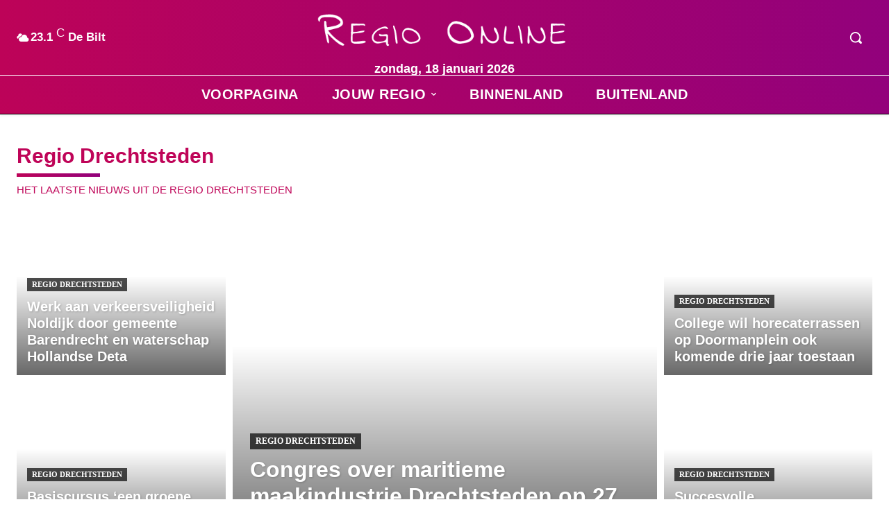

--- FILE ---
content_type: text/html; charset=UTF-8
request_url: https://regioonline.nl/regio-drechtsteden/
body_size: 75974
content:
<!doctype html >
<html lang="nl-NL" prefix="og: https://ogp.me/ns#">
<head><meta charset="UTF-8" /><script>if(navigator.userAgent.match(/MSIE|Internet Explorer/i)||navigator.userAgent.match(/Trident\/7\..*?rv:11/i)){var href=document.location.href;if(!href.match(/[?&]nowprocket/)){if(href.indexOf("?")==-1){if(href.indexOf("#")==-1){document.location.href=href+"?nowprocket=1"}else{document.location.href=href.replace("#","?nowprocket=1#")}}else{if(href.indexOf("#")==-1){document.location.href=href+"&nowprocket=1"}else{document.location.href=href.replace("#","&nowprocket=1#")}}}}</script><script>(()=>{class RocketLazyLoadScripts{constructor(){this.v="2.0.4",this.userEvents=["keydown","keyup","mousedown","mouseup","mousemove","mouseover","mouseout","touchmove","touchstart","touchend","touchcancel","wheel","click","dblclick","input"],this.attributeEvents=["onblur","onclick","oncontextmenu","ondblclick","onfocus","onmousedown","onmouseenter","onmouseleave","onmousemove","onmouseout","onmouseover","onmouseup","onmousewheel","onscroll","onsubmit"]}async t(){this.i(),this.o(),/iP(ad|hone)/.test(navigator.userAgent)&&this.h(),this.u(),this.l(this),this.m(),this.k(this),this.p(this),this._(),await Promise.all([this.R(),this.L()]),this.lastBreath=Date.now(),this.S(this),this.P(),this.D(),this.O(),this.M(),await this.C(this.delayedScripts.normal),await this.C(this.delayedScripts.defer),await this.C(this.delayedScripts.async),await this.T(),await this.F(),await this.j(),await this.A(),window.dispatchEvent(new Event("rocket-allScriptsLoaded")),this.everythingLoaded=!0,this.lastTouchEnd&&await new Promise(t=>setTimeout(t,500-Date.now()+this.lastTouchEnd)),this.I(),this.H(),this.U(),this.W()}i(){this.CSPIssue=sessionStorage.getItem("rocketCSPIssue"),document.addEventListener("securitypolicyviolation",t=>{this.CSPIssue||"script-src-elem"!==t.violatedDirective||"data"!==t.blockedURI||(this.CSPIssue=!0,sessionStorage.setItem("rocketCSPIssue",!0))},{isRocket:!0})}o(){window.addEventListener("pageshow",t=>{this.persisted=t.persisted,this.realWindowLoadedFired=!0},{isRocket:!0}),window.addEventListener("pagehide",()=>{this.onFirstUserAction=null},{isRocket:!0})}h(){let t;function e(e){t=e}window.addEventListener("touchstart",e,{isRocket:!0}),window.addEventListener("touchend",function i(o){o.changedTouches[0]&&t.changedTouches[0]&&Math.abs(o.changedTouches[0].pageX-t.changedTouches[0].pageX)<10&&Math.abs(o.changedTouches[0].pageY-t.changedTouches[0].pageY)<10&&o.timeStamp-t.timeStamp<200&&(window.removeEventListener("touchstart",e,{isRocket:!0}),window.removeEventListener("touchend",i,{isRocket:!0}),"INPUT"===o.target.tagName&&"text"===o.target.type||(o.target.dispatchEvent(new TouchEvent("touchend",{target:o.target,bubbles:!0})),o.target.dispatchEvent(new MouseEvent("mouseover",{target:o.target,bubbles:!0})),o.target.dispatchEvent(new PointerEvent("click",{target:o.target,bubbles:!0,cancelable:!0,detail:1,clientX:o.changedTouches[0].clientX,clientY:o.changedTouches[0].clientY})),event.preventDefault()))},{isRocket:!0})}q(t){this.userActionTriggered||("mousemove"!==t.type||this.firstMousemoveIgnored?"keyup"===t.type||"mouseover"===t.type||"mouseout"===t.type||(this.userActionTriggered=!0,this.onFirstUserAction&&this.onFirstUserAction()):this.firstMousemoveIgnored=!0),"click"===t.type&&t.preventDefault(),t.stopPropagation(),t.stopImmediatePropagation(),"touchstart"===this.lastEvent&&"touchend"===t.type&&(this.lastTouchEnd=Date.now()),"click"===t.type&&(this.lastTouchEnd=0),this.lastEvent=t.type,t.composedPath&&t.composedPath()[0].getRootNode()instanceof ShadowRoot&&(t.rocketTarget=t.composedPath()[0]),this.savedUserEvents.push(t)}u(){this.savedUserEvents=[],this.userEventHandler=this.q.bind(this),this.userEvents.forEach(t=>window.addEventListener(t,this.userEventHandler,{passive:!1,isRocket:!0})),document.addEventListener("visibilitychange",this.userEventHandler,{isRocket:!0})}U(){this.userEvents.forEach(t=>window.removeEventListener(t,this.userEventHandler,{passive:!1,isRocket:!0})),document.removeEventListener("visibilitychange",this.userEventHandler,{isRocket:!0}),this.savedUserEvents.forEach(t=>{(t.rocketTarget||t.target).dispatchEvent(new window[t.constructor.name](t.type,t))})}m(){const t="return false",e=Array.from(this.attributeEvents,t=>"data-rocket-"+t),i="["+this.attributeEvents.join("],[")+"]",o="[data-rocket-"+this.attributeEvents.join("],[data-rocket-")+"]",s=(e,i,o)=>{o&&o!==t&&(e.setAttribute("data-rocket-"+i,o),e["rocket"+i]=new Function("event",o),e.setAttribute(i,t))};new MutationObserver(t=>{for(const n of t)"attributes"===n.type&&(n.attributeName.startsWith("data-rocket-")||this.everythingLoaded?n.attributeName.startsWith("data-rocket-")&&this.everythingLoaded&&this.N(n.target,n.attributeName.substring(12)):s(n.target,n.attributeName,n.target.getAttribute(n.attributeName))),"childList"===n.type&&n.addedNodes.forEach(t=>{if(t.nodeType===Node.ELEMENT_NODE)if(this.everythingLoaded)for(const i of[t,...t.querySelectorAll(o)])for(const t of i.getAttributeNames())e.includes(t)&&this.N(i,t.substring(12));else for(const e of[t,...t.querySelectorAll(i)])for(const t of e.getAttributeNames())this.attributeEvents.includes(t)&&s(e,t,e.getAttribute(t))})}).observe(document,{subtree:!0,childList:!0,attributeFilter:[...this.attributeEvents,...e]})}I(){this.attributeEvents.forEach(t=>{document.querySelectorAll("[data-rocket-"+t+"]").forEach(e=>{this.N(e,t)})})}N(t,e){const i=t.getAttribute("data-rocket-"+e);i&&(t.setAttribute(e,i),t.removeAttribute("data-rocket-"+e))}k(t){Object.defineProperty(HTMLElement.prototype,"onclick",{get(){return this.rocketonclick||null},set(e){this.rocketonclick=e,this.setAttribute(t.everythingLoaded?"onclick":"data-rocket-onclick","this.rocketonclick(event)")}})}S(t){function e(e,i){let o=e[i];e[i]=null,Object.defineProperty(e,i,{get:()=>o,set(s){t.everythingLoaded?o=s:e["rocket"+i]=o=s}})}e(document,"onreadystatechange"),e(window,"onload"),e(window,"onpageshow");try{Object.defineProperty(document,"readyState",{get:()=>t.rocketReadyState,set(e){t.rocketReadyState=e},configurable:!0}),document.readyState="loading"}catch(t){console.log("WPRocket DJE readyState conflict, bypassing")}}l(t){this.originalAddEventListener=EventTarget.prototype.addEventListener,this.originalRemoveEventListener=EventTarget.prototype.removeEventListener,this.savedEventListeners=[],EventTarget.prototype.addEventListener=function(e,i,o){o&&o.isRocket||!t.B(e,this)&&!t.userEvents.includes(e)||t.B(e,this)&&!t.userActionTriggered||e.startsWith("rocket-")||t.everythingLoaded?t.originalAddEventListener.call(this,e,i,o):(t.savedEventListeners.push({target:this,remove:!1,type:e,func:i,options:o}),"mouseenter"!==e&&"mouseleave"!==e||t.originalAddEventListener.call(this,e,t.savedUserEvents.push,o))},EventTarget.prototype.removeEventListener=function(e,i,o){o&&o.isRocket||!t.B(e,this)&&!t.userEvents.includes(e)||t.B(e,this)&&!t.userActionTriggered||e.startsWith("rocket-")||t.everythingLoaded?t.originalRemoveEventListener.call(this,e,i,o):t.savedEventListeners.push({target:this,remove:!0,type:e,func:i,options:o})}}J(t,e){this.savedEventListeners=this.savedEventListeners.filter(i=>{let o=i.type,s=i.target||window;return e!==o||t!==s||(this.B(o,s)&&(i.type="rocket-"+o),this.$(i),!1)})}H(){EventTarget.prototype.addEventListener=this.originalAddEventListener,EventTarget.prototype.removeEventListener=this.originalRemoveEventListener,this.savedEventListeners.forEach(t=>this.$(t))}$(t){t.remove?this.originalRemoveEventListener.call(t.target,t.type,t.func,t.options):this.originalAddEventListener.call(t.target,t.type,t.func,t.options)}p(t){let e;function i(e){return t.everythingLoaded?e:e.split(" ").map(t=>"load"===t||t.startsWith("load.")?"rocket-jquery-load":t).join(" ")}function o(o){function s(e){const s=o.fn[e];o.fn[e]=o.fn.init.prototype[e]=function(){return this[0]===window&&t.userActionTriggered&&("string"==typeof arguments[0]||arguments[0]instanceof String?arguments[0]=i(arguments[0]):"object"==typeof arguments[0]&&Object.keys(arguments[0]).forEach(t=>{const e=arguments[0][t];delete arguments[0][t],arguments[0][i(t)]=e})),s.apply(this,arguments),this}}if(o&&o.fn&&!t.allJQueries.includes(o)){const e={DOMContentLoaded:[],"rocket-DOMContentLoaded":[]};for(const t in e)document.addEventListener(t,()=>{e[t].forEach(t=>t())},{isRocket:!0});o.fn.ready=o.fn.init.prototype.ready=function(i){function s(){parseInt(o.fn.jquery)>2?setTimeout(()=>i.bind(document)(o)):i.bind(document)(o)}return"function"==typeof i&&(t.realDomReadyFired?!t.userActionTriggered||t.fauxDomReadyFired?s():e["rocket-DOMContentLoaded"].push(s):e.DOMContentLoaded.push(s)),o([])},s("on"),s("one"),s("off"),t.allJQueries.push(o)}e=o}t.allJQueries=[],o(window.jQuery),Object.defineProperty(window,"jQuery",{get:()=>e,set(t){o(t)}})}P(){const t=new Map;document.write=document.writeln=function(e){const i=document.currentScript,o=document.createRange(),s=i.parentElement;let n=t.get(i);void 0===n&&(n=i.nextSibling,t.set(i,n));const c=document.createDocumentFragment();o.setStart(c,0),c.appendChild(o.createContextualFragment(e)),s.insertBefore(c,n)}}async R(){return new Promise(t=>{this.userActionTriggered?t():this.onFirstUserAction=t})}async L(){return new Promise(t=>{document.addEventListener("DOMContentLoaded",()=>{this.realDomReadyFired=!0,t()},{isRocket:!0})})}async j(){return this.realWindowLoadedFired?Promise.resolve():new Promise(t=>{window.addEventListener("load",t,{isRocket:!0})})}M(){this.pendingScripts=[];this.scriptsMutationObserver=new MutationObserver(t=>{for(const e of t)e.addedNodes.forEach(t=>{"SCRIPT"!==t.tagName||t.noModule||t.isWPRocket||this.pendingScripts.push({script:t,promise:new Promise(e=>{const i=()=>{const i=this.pendingScripts.findIndex(e=>e.script===t);i>=0&&this.pendingScripts.splice(i,1),e()};t.addEventListener("load",i,{isRocket:!0}),t.addEventListener("error",i,{isRocket:!0}),setTimeout(i,1e3)})})})}),this.scriptsMutationObserver.observe(document,{childList:!0,subtree:!0})}async F(){await this.X(),this.pendingScripts.length?(await this.pendingScripts[0].promise,await this.F()):this.scriptsMutationObserver.disconnect()}D(){this.delayedScripts={normal:[],async:[],defer:[]},document.querySelectorAll("script[type$=rocketlazyloadscript]").forEach(t=>{t.hasAttribute("data-rocket-src")?t.hasAttribute("async")&&!1!==t.async?this.delayedScripts.async.push(t):t.hasAttribute("defer")&&!1!==t.defer||"module"===t.getAttribute("data-rocket-type")?this.delayedScripts.defer.push(t):this.delayedScripts.normal.push(t):this.delayedScripts.normal.push(t)})}async _(){await this.L();let t=[];document.querySelectorAll("script[type$=rocketlazyloadscript][data-rocket-src]").forEach(e=>{let i=e.getAttribute("data-rocket-src");if(i&&!i.startsWith("data:")){i.startsWith("//")&&(i=location.protocol+i);try{const o=new URL(i).origin;o!==location.origin&&t.push({src:o,crossOrigin:e.crossOrigin||"module"===e.getAttribute("data-rocket-type")})}catch(t){}}}),t=[...new Map(t.map(t=>[JSON.stringify(t),t])).values()],this.Y(t,"preconnect")}async G(t){if(await this.K(),!0!==t.noModule||!("noModule"in HTMLScriptElement.prototype))return new Promise(e=>{let i;function o(){(i||t).setAttribute("data-rocket-status","executed"),e()}try{if(navigator.userAgent.includes("Firefox/")||""===navigator.vendor||this.CSPIssue)i=document.createElement("script"),[...t.attributes].forEach(t=>{let e=t.nodeName;"type"!==e&&("data-rocket-type"===e&&(e="type"),"data-rocket-src"===e&&(e="src"),i.setAttribute(e,t.nodeValue))}),t.text&&(i.text=t.text),t.nonce&&(i.nonce=t.nonce),i.hasAttribute("src")?(i.addEventListener("load",o,{isRocket:!0}),i.addEventListener("error",()=>{i.setAttribute("data-rocket-status","failed-network"),e()},{isRocket:!0}),setTimeout(()=>{i.isConnected||e()},1)):(i.text=t.text,o()),i.isWPRocket=!0,t.parentNode.replaceChild(i,t);else{const i=t.getAttribute("data-rocket-type"),s=t.getAttribute("data-rocket-src");i?(t.type=i,t.removeAttribute("data-rocket-type")):t.removeAttribute("type"),t.addEventListener("load",o,{isRocket:!0}),t.addEventListener("error",i=>{this.CSPIssue&&i.target.src.startsWith("data:")?(console.log("WPRocket: CSP fallback activated"),t.removeAttribute("src"),this.G(t).then(e)):(t.setAttribute("data-rocket-status","failed-network"),e())},{isRocket:!0}),s?(t.fetchPriority="high",t.removeAttribute("data-rocket-src"),t.src=s):t.src="data:text/javascript;base64,"+window.btoa(unescape(encodeURIComponent(t.text)))}}catch(i){t.setAttribute("data-rocket-status","failed-transform"),e()}});t.setAttribute("data-rocket-status","skipped")}async C(t){const e=t.shift();return e?(e.isConnected&&await this.G(e),this.C(t)):Promise.resolve()}O(){this.Y([...this.delayedScripts.normal,...this.delayedScripts.defer,...this.delayedScripts.async],"preload")}Y(t,e){this.trash=this.trash||[];let i=!0;var o=document.createDocumentFragment();t.forEach(t=>{const s=t.getAttribute&&t.getAttribute("data-rocket-src")||t.src;if(s&&!s.startsWith("data:")){const n=document.createElement("link");n.href=s,n.rel=e,"preconnect"!==e&&(n.as="script",n.fetchPriority=i?"high":"low"),t.getAttribute&&"module"===t.getAttribute("data-rocket-type")&&(n.crossOrigin=!0),t.crossOrigin&&(n.crossOrigin=t.crossOrigin),t.integrity&&(n.integrity=t.integrity),t.nonce&&(n.nonce=t.nonce),o.appendChild(n),this.trash.push(n),i=!1}}),document.head.appendChild(o)}W(){this.trash.forEach(t=>t.remove())}async T(){try{document.readyState="interactive"}catch(t){}this.fauxDomReadyFired=!0;try{await this.K(),this.J(document,"readystatechange"),document.dispatchEvent(new Event("rocket-readystatechange")),await this.K(),document.rocketonreadystatechange&&document.rocketonreadystatechange(),await this.K(),this.J(document,"DOMContentLoaded"),document.dispatchEvent(new Event("rocket-DOMContentLoaded")),await this.K(),this.J(window,"DOMContentLoaded"),window.dispatchEvent(new Event("rocket-DOMContentLoaded"))}catch(t){console.error(t)}}async A(){try{document.readyState="complete"}catch(t){}try{await this.K(),this.J(document,"readystatechange"),document.dispatchEvent(new Event("rocket-readystatechange")),await this.K(),document.rocketonreadystatechange&&document.rocketonreadystatechange(),await this.K(),this.J(window,"load"),window.dispatchEvent(new Event("rocket-load")),await this.K(),window.rocketonload&&window.rocketonload(),await this.K(),this.allJQueries.forEach(t=>t(window).trigger("rocket-jquery-load")),await this.K(),this.J(window,"pageshow");const t=new Event("rocket-pageshow");t.persisted=this.persisted,window.dispatchEvent(t),await this.K(),window.rocketonpageshow&&window.rocketonpageshow({persisted:this.persisted})}catch(t){console.error(t)}}async K(){Date.now()-this.lastBreath>45&&(await this.X(),this.lastBreath=Date.now())}async X(){return document.hidden?new Promise(t=>setTimeout(t)):new Promise(t=>requestAnimationFrame(t))}B(t,e){return e===document&&"readystatechange"===t||(e===document&&"DOMContentLoaded"===t||(e===window&&"DOMContentLoaded"===t||(e===window&&"load"===t||e===window&&"pageshow"===t)))}static run(){(new RocketLazyLoadScripts).t()}}RocketLazyLoadScripts.run()})();</script>
<title>Regio Drechtsteden - Regio Online</title>
    
    
    <meta name="viewport" content="width=device-width, initial-scale=1.0">
    <link rel="pingback" href="https://regioonline.nl/xmlrpc.php" />
    <link rel="icon" type="image/png" href="https://regioonline.nl/wp-content/uploads/Favicon-32x32-1.png">
<!-- Search Engine Optimization door Rank Math - https://rankmath.com/ -->
<meta name="description" content="Op de regiopagina van Regio Drechtsteden vindt je het laatste nieuws uit Drechtsteden en omgeving. Drechtsteden heeft meerdere woonplaatsen. Al die plaatsen"/>
<meta name="robots" content="follow, index, max-snippet:-1, max-video-preview:-1, max-image-preview:large"/>
<link rel="canonical" href="https://regioonline.nl/regio-drechtsteden/" />
<meta property="og:locale" content="nl_NL" />
<meta property="og:type" content="article" />
<meta property="og:title" content="Regio Drechtsteden - Regio Online" />
<meta property="og:description" content="Op de regiopagina van Regio Drechtsteden vindt je het laatste nieuws uit Drechtsteden en omgeving. Drechtsteden heeft meerdere woonplaatsen. Al die plaatsen" />
<meta property="og:url" content="https://regioonline.nl/regio-drechtsteden/" />
<meta property="og:site_name" content="Regio Online" />
<meta property="article:publisher" content="https://www.facebook.com/RegioOnline.NL" />
<meta property="fb:app_id" content="481849472169660" />
<meta property="og:image" content="https://regioonline.nl/wp-content/uploads/Regio.jpg" />
<meta property="og:image:secure_url" content="https://regioonline.nl/wp-content/uploads/Regio.jpg" />
<meta property="og:image:width" content="1400" />
<meta property="og:image:height" content="600" />
<meta property="og:image:alt" content="Drechtsteden" />
<meta property="og:image:type" content="image/jpeg" />
<meta property="article:published_time" content="2025-07-14T08:48:07+02:00" />
<meta name="twitter:card" content="summary_large_image" />
<meta name="twitter:title" content="Regio Drechtsteden - Regio Online" />
<meta name="twitter:description" content="Op de regiopagina van Regio Drechtsteden vindt je het laatste nieuws uit Drechtsteden en omgeving. Drechtsteden heeft meerdere woonplaatsen. Al die plaatsen" />
<meta name="twitter:site" content="@@RegioOnlineOfficial" />
<meta name="twitter:creator" content="@@RegioOnlineOfficial" />
<meta name="twitter:image" content="https://regioonline.nl/wp-content/uploads/Regio.jpg" />
<script type="application/ld+json" class="rank-math-schema">{"@context":"https://schema.org","@graph":[{"@type":"Organization","@id":"https://regioonline.nl/#organization","name":"Regio Online Nederland","url":"https://regioonline.nl","sameAs":["https://www.facebook.com/RegioOnline.NL","https://twitter.com/@RegioOnlineOfficial"],"email":"redactie@regioonline.nl","logo":{"@type":"ImageObject","@id":"https://regioonline.nl/#logo","url":"https://regioonline.nl/wp-content/uploads/Facebook-placeholder-vierkant.jpg","contentUrl":"https://regioonline.nl/wp-content/uploads/Facebook-placeholder-vierkant.jpg","caption":"Regio Online","inLanguage":"nl-NL","width":"300","height":"300"},"contactPoint":[{"@type":"ContactPoint","telephone":"+31-85-8085131","contactType":"customer support"}],"legalName":"Regio Online Nederland"},{"@type":"WebSite","@id":"https://regioonline.nl/#website","url":"https://regioonline.nl","name":"Regio Online","alternateName":"RO","publisher":{"@id":"https://regioonline.nl/#organization"},"inLanguage":"nl-NL"},{"@type":"ImageObject","@id":"https://regioonline.nl/wp-content/uploads/Regio.jpg","url":"https://regioonline.nl/wp-content/uploads/Regio.jpg","width":"1400","height":"600","inLanguage":"nl-NL"},{"@type":"WebPage","@id":"https://regioonline.nl/regio-drechtsteden/#webpage","url":"https://regioonline.nl/regio-drechtsteden/","name":"Regio Drechtsteden - Regio Online","datePublished":"2025-07-14T08:48:07+02:00","dateModified":"2025-07-14T08:48:07+02:00","isPartOf":{"@id":"https://regioonline.nl/#website"},"primaryImageOfPage":{"@id":"https://regioonline.nl/wp-content/uploads/Regio.jpg"},"inLanguage":"nl-NL"},{"@type":"Person","@id":"https://regioonline.nl/author/redactieron/","name":"Redactie","url":"https://regioonline.nl/author/redactieron/","image":{"@type":"ImageObject","@id":"https://secure.gravatar.com/avatar/ca3f99e311d72db2bc2896011010a250a997bcd2be2a5e4941f59e5188f6d56d?s=96&amp;d=mm&amp;r=g","url":"https://secure.gravatar.com/avatar/ca3f99e311d72db2bc2896011010a250a997bcd2be2a5e4941f59e5188f6d56d?s=96&amp;d=mm&amp;r=g","caption":"Redactie","inLanguage":"nl-NL"},"sameAs":["https://www.regioonline.nl"],"worksFor":{"@id":"https://regioonline.nl/#organization"}},{"@type":"NewsArticle","headline":"Regio Drechtsteden - Regio Online","keywords":"Drechtsteden","datePublished":"2025-07-14T08:48:07+02:00","dateModified":"2025-07-14T08:48:07+02:00","author":{"@id":"https://regioonline.nl/author/redactieron/","name":"Redactie"},"publisher":{"@id":"https://regioonline.nl/#organization"},"description":"Op de regiopagina van Regio Drechtsteden vindt je het laatste nieuws uit Drechtsteden en omgeving. Drechtsteden heeft meerdere woonplaatsen. Al die plaatsen","name":"Regio Drechtsteden - Regio Online","@id":"https://regioonline.nl/regio-drechtsteden/#richSnippet","isPartOf":{"@id":"https://regioonline.nl/regio-drechtsteden/#webpage"},"image":{"@id":"https://regioonline.nl/wp-content/uploads/Regio.jpg"},"inLanguage":"nl-NL","mainEntityOfPage":{"@id":"https://regioonline.nl/regio-drechtsteden/#webpage"}}]}</script>
<!-- /Rank Math WordPress SEO plugin -->


<link rel="alternate" type="application/rss+xml" title="Regio Online &raquo; feed" href="https://regioonline.nl/feed/" />
<link rel="alternate" type="application/rss+xml" title="Regio Online &raquo; reacties feed" href="https://regioonline.nl/comments/feed/" />
<link rel="alternate" title="oEmbed (JSON)" type="application/json+oembed" href="https://regioonline.nl/wp-json/oembed/1.0/embed?url=https%3A%2F%2Fregioonline.nl%2Fregio-drechtsteden%2F" />
<link rel="alternate" title="oEmbed (XML)" type="text/xml+oembed" href="https://regioonline.nl/wp-json/oembed/1.0/embed?url=https%3A%2F%2Fregioonline.nl%2Fregio-drechtsteden%2F&#038;format=xml" />
<style id='wp-img-auto-sizes-contain-inline-css' type='text/css'>
img:is([sizes=auto i],[sizes^="auto," i]){contain-intrinsic-size:3000px 1500px}
/*# sourceURL=wp-img-auto-sizes-contain-inline-css */
</style>
<style id='wp-emoji-styles-inline-css' type='text/css'>

	img.wp-smiley, img.emoji {
		display: inline !important;
		border: none !important;
		box-shadow: none !important;
		height: 1em !important;
		width: 1em !important;
		margin: 0 0.07em !important;
		vertical-align: -0.1em !important;
		background: none !important;
		padding: 0 !important;
	}
/*# sourceURL=wp-emoji-styles-inline-css */
</style>
<style id='classic-theme-styles-inline-css' type='text/css'>
/*! This file is auto-generated */
.wp-block-button__link{color:#fff;background-color:#32373c;border-radius:9999px;box-shadow:none;text-decoration:none;padding:calc(.667em + 2px) calc(1.333em + 2px);font-size:1.125em}.wp-block-file__button{background:#32373c;color:#fff;text-decoration:none}
/*# sourceURL=/wp-includes/css/classic-themes.min.css */
</style>
<link data-minify="1" rel='stylesheet' id='wpmf-gallery-popup-style-css' href='https://regioonline.nl/wp-content/cache/min/1/wp-content/plugins/wp-media-folder/assets/css/display-gallery/magnific-popup.css?ver=1768575132' type='text/css' media='all' />
<link data-minify="1" rel='stylesheet' id='td-plugin-multi-purpose-css' href='https://regioonline.nl/wp-content/cache/min/1/wp-content/plugins/td-composer/td-multi-purpose/style.css?ver=1768575132' type='text/css' media='all' />
<link data-minify="1" rel='stylesheet' id='td-theme-css' href='https://regioonline.nl/wp-content/cache/min/1/wp-content/themes/Newspaper/style.css?ver=1768575132' type='text/css' media='all' />

<link data-minify="1" rel='stylesheet' id='td-theme-child-css' href='https://regioonline.nl/wp-content/cache/min/1/wp-content/themes/Newspaper-child/style.css?ver=1768575132' type='text/css' media='all' />
<link data-minify="1" rel='stylesheet' id='td-multipurpose-css' href='https://regioonline.nl/wp-content/cache/min/1/wp-content/plugins/td-composer/assets/fonts/td-multipurpose/td-multipurpose.css?ver=1768575132' type='text/css' media='all' />
<link data-minify="1" rel='stylesheet' id='font_awesome-css' href='https://regioonline.nl/wp-content/cache/min/1/wp-content/plugins/td-composer/assets/fonts/font-awesome/font-awesome.css?ver=1768575136' type='text/css' media='all' />
<link data-minify="1" rel='stylesheet' id='td-legacy-framework-front-style-css' href='https://regioonline.nl/wp-content/cache/min/1/wp-content/plugins/td-composer/legacy/Newspaper/assets/css/td_legacy_main.css?ver=1768575132' type='text/css' media='all' />
<link data-minify="1" rel='stylesheet' id='td-theme-demo-style-css' href='https://regioonline.nl/wp-content/cache/min/1/wp-content/plugins/td-composer/legacy/Newspaper/includes/demos/fast/demo_style.css?ver=1768575132' type='text/css' media='all' />
<link data-minify="1" rel='stylesheet' id='tdb_style_cloud_templates_front-css' href='https://regioonline.nl/wp-content/cache/min/1/wp-content/plugins/td-cloud-library/assets/css/tdb_main.css?ver=1768575132' type='text/css' media='all' />
<script type="rocketlazyloadscript" data-rocket-type="text/javascript" data-rocket-src="https://regioonline.nl/wp-includes/js/jquery/jquery.min.js?ver=3.7.1" id="jquery-core-js" data-rocket-defer defer></script>
<script type="rocketlazyloadscript" data-rocket-type="text/javascript" data-rocket-src="https://regioonline.nl/wp-includes/js/jquery/jquery-migrate.min.js?ver=3.4.1" id="jquery-migrate-js" data-rocket-defer defer></script>
<link rel="https://api.w.org/" href="https://regioonline.nl/wp-json/" /><link rel="alternate" title="JSON" type="application/json" href="https://regioonline.nl/wp-json/wp/v2/pages/268682" /><link rel="EditURI" type="application/rsd+xml" title="RSD" href="https://regioonline.nl/xmlrpc.php?rsd" />
<meta name="generator" content="WordPress 6.9" />
<link rel='shortlink' href='https://regioonline.nl/?p=268682' />
        <script type="rocketlazyloadscript" data-accessible-account-id="TTKjkSRphN8OtX"
            data-site-url="https://regioonline.nl"
            id="allAccessibleWidget"
            data-rocket-src="https://api.allaccessible.org/widget/TTKjkSRphN8OtX.js"
            defer>
        </script>
            <script type="rocketlazyloadscript">
        window.tdb_global_vars = {"wpRestUrl":"https:\/\/regioonline.nl\/wp-json\/","permalinkStructure":"\/%category%\/%postname%\/"};
        window.tdb_p_autoload_vars = {"isAjax":false,"isAdminBarShowing":false,"autoloadStatus":"off","origPostEditUrl":null};
    </script>
    
    

    
	            <style id="tdb-global-fonts">
                
:root{--global-font-1:Poppins;--global-font-2:Roboto Condensed;--global-font-3:PT Serif;}
            </style>
            
<!-- JS generated by theme -->

<script type="rocketlazyloadscript" data-rocket-type="text/javascript" id="td-generated-header-js">
    
    

	    var tdBlocksArray = []; //here we store all the items for the current page

	    // td_block class - each ajax block uses a object of this class for requests
	    function tdBlock() {
		    this.id = '';
		    this.block_type = 1; //block type id (1-234 etc)
		    this.atts = '';
		    this.td_column_number = '';
		    this.td_current_page = 1; //
		    this.post_count = 0; //from wp
		    this.found_posts = 0; //from wp
		    this.max_num_pages = 0; //from wp
		    this.td_filter_value = ''; //current live filter value
		    this.is_ajax_running = false;
		    this.td_user_action = ''; // load more or infinite loader (used by the animation)
		    this.header_color = '';
		    this.ajax_pagination_infinite_stop = ''; //show load more at page x
	    }

        // td_js_generator - mini detector
        ( function () {
            var htmlTag = document.getElementsByTagName("html")[0];

	        if ( navigator.userAgent.indexOf("MSIE 10.0") > -1 ) {
                htmlTag.className += ' ie10';
            }

            if ( !!navigator.userAgent.match(/Trident.*rv\:11\./) ) {
                htmlTag.className += ' ie11';
            }

	        if ( navigator.userAgent.indexOf("Edge") > -1 ) {
                htmlTag.className += ' ieEdge';
            }

            if ( /(iPad|iPhone|iPod)/g.test(navigator.userAgent) ) {
                htmlTag.className += ' td-md-is-ios';
            }

            var user_agent = navigator.userAgent.toLowerCase();
            if ( user_agent.indexOf("android") > -1 ) {
                htmlTag.className += ' td-md-is-android';
            }

            if ( -1 !== navigator.userAgent.indexOf('Mac OS X')  ) {
                htmlTag.className += ' td-md-is-os-x';
            }

            if ( /chrom(e|ium)/.test(navigator.userAgent.toLowerCase()) ) {
               htmlTag.className += ' td-md-is-chrome';
            }

            if ( -1 !== navigator.userAgent.indexOf('Firefox') ) {
                htmlTag.className += ' td-md-is-firefox';
            }

            if ( -1 !== navigator.userAgent.indexOf('Safari') && -1 === navigator.userAgent.indexOf('Chrome') ) {
                htmlTag.className += ' td-md-is-safari';
            }

            if( -1 !== navigator.userAgent.indexOf('IEMobile') ){
                htmlTag.className += ' td-md-is-iemobile';
            }

        })();

        var tdLocalCache = {};

        ( function () {
            "use strict";

            tdLocalCache = {
                data: {},
                remove: function (resource_id) {
                    delete tdLocalCache.data[resource_id];
                },
                exist: function (resource_id) {
                    return tdLocalCache.data.hasOwnProperty(resource_id) && tdLocalCache.data[resource_id] !== null;
                },
                get: function (resource_id) {
                    return tdLocalCache.data[resource_id];
                },
                set: function (resource_id, cachedData) {
                    tdLocalCache.remove(resource_id);
                    tdLocalCache.data[resource_id] = cachedData;
                }
            };
        })();

    
    
var td_viewport_interval_list=[{"limitBottom":767,"sidebarWidth":228},{"limitBottom":1018,"sidebarWidth":300},{"limitBottom":1140,"sidebarWidth":324}];
var tds_general_modal_image="yes";
var tdc_is_installed="yes";
var tdc_domain_active=false;
var td_ajax_url="https:\/\/regioonline.nl\/wp-admin\/admin-ajax.php?td_theme_name=Newspaper&v=12.7.4";
var td_get_template_directory_uri="https:\/\/regioonline.nl\/wp-content\/plugins\/td-composer\/legacy\/common";
var tds_snap_menu="snap";
var tds_logo_on_sticky="show_header_logo";
var tds_header_style="tdm_header_style_1";
var td_please_wait="Even geduld\u2026";
var td_email_user_pass_incorrect="Gebruikersnaam of wachtwoord is incorrect!";
var td_email_user_incorrect="E-mail of gebruikersnaam is onjuist";
var td_email_incorrect="E-mail is onjuist";
var td_user_incorrect="Username incorrect!";
var td_email_user_empty="Email or username empty!";
var td_pass_empty="Pass empty!";
var td_pass_pattern_incorrect="Invalid Pass Pattern!";
var td_retype_pass_incorrect="Retyped Pass incorrect!";
var tds_more_articles_on_post_enable="";
var tds_more_articles_on_post_time_to_wait="";
var tds_more_articles_on_post_pages_distance_from_top=0;
var tds_captcha="";
var tds_theme_color_site_wide="#c4364e";
var tds_smart_sidebar="";
var tdThemeName="Newspaper";
var tdThemeNameWl="Newspaper";
var td_magnific_popup_translation_tPrev="Vorige (Pijl naar links)";
var td_magnific_popup_translation_tNext="Volgende (Pijl naar rechts)";
var td_magnific_popup_translation_tCounter="%curr% van %total%";
var td_magnific_popup_translation_ajax_tError="De inhoud van %url% kan niet worden geladen.";
var td_magnific_popup_translation_image_tError="De afbeelding #%curr% kan niet worden geladen.";
var tdBlockNonce="7681ed9599";
var tdMobileMenu="enabled";
var tdMobileSearch="enabled";
var tdDateNamesI18n={"month_names":["januari","februari","maart","april","mei","juni","juli","augustus","september","oktober","november","december"],"month_names_short":["jan","feb","mrt","apr","mei","jun","jul","aug","sep","okt","nov","dec"],"day_names":["zondag","maandag","dinsdag","woensdag","donderdag","vrijdag","zaterdag"],"day_names_short":["zo","ma","di","wo","do","vr","za"]};
var tdb_modal_confirm="Redden";
var tdb_modal_cancel="Annuleren";
var tdb_modal_confirm_alt="Ja";
var tdb_modal_cancel_alt="Nee";
var td_deploy_mode="deploy";
var td_ad_background_click_link="";
var td_ad_background_click_target="";
</script>


<!-- Header style compiled by theme -->



<script type="rocketlazyloadscript" data-rocket-src="https://analytics.ahrefs.com/analytics.js" data-key="UnnjyLNsnfH4AgPZ0shOOw" async></script><link rel="icon" href="https://regioonline.nl/wp-content/uploads/cropped-Favicon-32x32-1-1-32x32.png" sizes="32x32" />
<link rel="icon" href="https://regioonline.nl/wp-content/uploads/cropped-Favicon-32x32-1-1-192x192.png" sizes="192x192" />
<link rel="apple-touch-icon" href="https://regioonline.nl/wp-content/uploads/cropped-Favicon-32x32-1-1-180x180.png" />
<meta name="msapplication-TileImage" content="https://regioonline.nl/wp-content/uploads/cropped-Favicon-32x32-1-1-270x270.png" />

<!-- Button style compiled by theme -->



	<style id='global-styles-inline-css' type='text/css'>
:root{--wp--preset--aspect-ratio--square: 1;--wp--preset--aspect-ratio--4-3: 4/3;--wp--preset--aspect-ratio--3-4: 3/4;--wp--preset--aspect-ratio--3-2: 3/2;--wp--preset--aspect-ratio--2-3: 2/3;--wp--preset--aspect-ratio--16-9: 16/9;--wp--preset--aspect-ratio--9-16: 9/16;--wp--preset--color--black: #000000;--wp--preset--color--cyan-bluish-gray: #abb8c3;--wp--preset--color--white: #ffffff;--wp--preset--color--pale-pink: #f78da7;--wp--preset--color--vivid-red: #cf2e2e;--wp--preset--color--luminous-vivid-orange: #ff6900;--wp--preset--color--luminous-vivid-amber: #fcb900;--wp--preset--color--light-green-cyan: #7bdcb5;--wp--preset--color--vivid-green-cyan: #00d084;--wp--preset--color--pale-cyan-blue: #8ed1fc;--wp--preset--color--vivid-cyan-blue: #0693e3;--wp--preset--color--vivid-purple: #9b51e0;--wp--preset--gradient--vivid-cyan-blue-to-vivid-purple: linear-gradient(135deg,rgb(6,147,227) 0%,rgb(155,81,224) 100%);--wp--preset--gradient--light-green-cyan-to-vivid-green-cyan: linear-gradient(135deg,rgb(122,220,180) 0%,rgb(0,208,130) 100%);--wp--preset--gradient--luminous-vivid-amber-to-luminous-vivid-orange: linear-gradient(135deg,rgb(252,185,0) 0%,rgb(255,105,0) 100%);--wp--preset--gradient--luminous-vivid-orange-to-vivid-red: linear-gradient(135deg,rgb(255,105,0) 0%,rgb(207,46,46) 100%);--wp--preset--gradient--very-light-gray-to-cyan-bluish-gray: linear-gradient(135deg,rgb(238,238,238) 0%,rgb(169,184,195) 100%);--wp--preset--gradient--cool-to-warm-spectrum: linear-gradient(135deg,rgb(74,234,220) 0%,rgb(151,120,209) 20%,rgb(207,42,186) 40%,rgb(238,44,130) 60%,rgb(251,105,98) 80%,rgb(254,248,76) 100%);--wp--preset--gradient--blush-light-purple: linear-gradient(135deg,rgb(255,206,236) 0%,rgb(152,150,240) 100%);--wp--preset--gradient--blush-bordeaux: linear-gradient(135deg,rgb(254,205,165) 0%,rgb(254,45,45) 50%,rgb(107,0,62) 100%);--wp--preset--gradient--luminous-dusk: linear-gradient(135deg,rgb(255,203,112) 0%,rgb(199,81,192) 50%,rgb(65,88,208) 100%);--wp--preset--gradient--pale-ocean: linear-gradient(135deg,rgb(255,245,203) 0%,rgb(182,227,212) 50%,rgb(51,167,181) 100%);--wp--preset--gradient--electric-grass: linear-gradient(135deg,rgb(202,248,128) 0%,rgb(113,206,126) 100%);--wp--preset--gradient--midnight: linear-gradient(135deg,rgb(2,3,129) 0%,rgb(40,116,252) 100%);--wp--preset--font-size--small: 11px;--wp--preset--font-size--medium: 20px;--wp--preset--font-size--large: 32px;--wp--preset--font-size--x-large: 42px;--wp--preset--font-size--regular: 15px;--wp--preset--font-size--larger: 50px;--wp--preset--spacing--20: 0.44rem;--wp--preset--spacing--30: 0.67rem;--wp--preset--spacing--40: 1rem;--wp--preset--spacing--50: 1.5rem;--wp--preset--spacing--60: 2.25rem;--wp--preset--spacing--70: 3.38rem;--wp--preset--spacing--80: 5.06rem;--wp--preset--shadow--natural: 6px 6px 9px rgba(0, 0, 0, 0.2);--wp--preset--shadow--deep: 12px 12px 50px rgba(0, 0, 0, 0.4);--wp--preset--shadow--sharp: 6px 6px 0px rgba(0, 0, 0, 0.2);--wp--preset--shadow--outlined: 6px 6px 0px -3px rgb(255, 255, 255), 6px 6px rgb(0, 0, 0);--wp--preset--shadow--crisp: 6px 6px 0px rgb(0, 0, 0);}:where(.is-layout-flex){gap: 0.5em;}:where(.is-layout-grid){gap: 0.5em;}body .is-layout-flex{display: flex;}.is-layout-flex{flex-wrap: wrap;align-items: center;}.is-layout-flex > :is(*, div){margin: 0;}body .is-layout-grid{display: grid;}.is-layout-grid > :is(*, div){margin: 0;}:where(.wp-block-columns.is-layout-flex){gap: 2em;}:where(.wp-block-columns.is-layout-grid){gap: 2em;}:where(.wp-block-post-template.is-layout-flex){gap: 1.25em;}:where(.wp-block-post-template.is-layout-grid){gap: 1.25em;}.has-black-color{color: var(--wp--preset--color--black) !important;}.has-cyan-bluish-gray-color{color: var(--wp--preset--color--cyan-bluish-gray) !important;}.has-white-color{color: var(--wp--preset--color--white) !important;}.has-pale-pink-color{color: var(--wp--preset--color--pale-pink) !important;}.has-vivid-red-color{color: var(--wp--preset--color--vivid-red) !important;}.has-luminous-vivid-orange-color{color: var(--wp--preset--color--luminous-vivid-orange) !important;}.has-luminous-vivid-amber-color{color: var(--wp--preset--color--luminous-vivid-amber) !important;}.has-light-green-cyan-color{color: var(--wp--preset--color--light-green-cyan) !important;}.has-vivid-green-cyan-color{color: var(--wp--preset--color--vivid-green-cyan) !important;}.has-pale-cyan-blue-color{color: var(--wp--preset--color--pale-cyan-blue) !important;}.has-vivid-cyan-blue-color{color: var(--wp--preset--color--vivid-cyan-blue) !important;}.has-vivid-purple-color{color: var(--wp--preset--color--vivid-purple) !important;}.has-black-background-color{background-color: var(--wp--preset--color--black) !important;}.has-cyan-bluish-gray-background-color{background-color: var(--wp--preset--color--cyan-bluish-gray) !important;}.has-white-background-color{background-color: var(--wp--preset--color--white) !important;}.has-pale-pink-background-color{background-color: var(--wp--preset--color--pale-pink) !important;}.has-vivid-red-background-color{background-color: var(--wp--preset--color--vivid-red) !important;}.has-luminous-vivid-orange-background-color{background-color: var(--wp--preset--color--luminous-vivid-orange) !important;}.has-luminous-vivid-amber-background-color{background-color: var(--wp--preset--color--luminous-vivid-amber) !important;}.has-light-green-cyan-background-color{background-color: var(--wp--preset--color--light-green-cyan) !important;}.has-vivid-green-cyan-background-color{background-color: var(--wp--preset--color--vivid-green-cyan) !important;}.has-pale-cyan-blue-background-color{background-color: var(--wp--preset--color--pale-cyan-blue) !important;}.has-vivid-cyan-blue-background-color{background-color: var(--wp--preset--color--vivid-cyan-blue) !important;}.has-vivid-purple-background-color{background-color: var(--wp--preset--color--vivid-purple) !important;}.has-black-border-color{border-color: var(--wp--preset--color--black) !important;}.has-cyan-bluish-gray-border-color{border-color: var(--wp--preset--color--cyan-bluish-gray) !important;}.has-white-border-color{border-color: var(--wp--preset--color--white) !important;}.has-pale-pink-border-color{border-color: var(--wp--preset--color--pale-pink) !important;}.has-vivid-red-border-color{border-color: var(--wp--preset--color--vivid-red) !important;}.has-luminous-vivid-orange-border-color{border-color: var(--wp--preset--color--luminous-vivid-orange) !important;}.has-luminous-vivid-amber-border-color{border-color: var(--wp--preset--color--luminous-vivid-amber) !important;}.has-light-green-cyan-border-color{border-color: var(--wp--preset--color--light-green-cyan) !important;}.has-vivid-green-cyan-border-color{border-color: var(--wp--preset--color--vivid-green-cyan) !important;}.has-pale-cyan-blue-border-color{border-color: var(--wp--preset--color--pale-cyan-blue) !important;}.has-vivid-cyan-blue-border-color{border-color: var(--wp--preset--color--vivid-cyan-blue) !important;}.has-vivid-purple-border-color{border-color: var(--wp--preset--color--vivid-purple) !important;}.has-vivid-cyan-blue-to-vivid-purple-gradient-background{background: var(--wp--preset--gradient--vivid-cyan-blue-to-vivid-purple) !important;}.has-light-green-cyan-to-vivid-green-cyan-gradient-background{background: var(--wp--preset--gradient--light-green-cyan-to-vivid-green-cyan) !important;}.has-luminous-vivid-amber-to-luminous-vivid-orange-gradient-background{background: var(--wp--preset--gradient--luminous-vivid-amber-to-luminous-vivid-orange) !important;}.has-luminous-vivid-orange-to-vivid-red-gradient-background{background: var(--wp--preset--gradient--luminous-vivid-orange-to-vivid-red) !important;}.has-very-light-gray-to-cyan-bluish-gray-gradient-background{background: var(--wp--preset--gradient--very-light-gray-to-cyan-bluish-gray) !important;}.has-cool-to-warm-spectrum-gradient-background{background: var(--wp--preset--gradient--cool-to-warm-spectrum) !important;}.has-blush-light-purple-gradient-background{background: var(--wp--preset--gradient--blush-light-purple) !important;}.has-blush-bordeaux-gradient-background{background: var(--wp--preset--gradient--blush-bordeaux) !important;}.has-luminous-dusk-gradient-background{background: var(--wp--preset--gradient--luminous-dusk) !important;}.has-pale-ocean-gradient-background{background: var(--wp--preset--gradient--pale-ocean) !important;}.has-electric-grass-gradient-background{background: var(--wp--preset--gradient--electric-grass) !important;}.has-midnight-gradient-background{background: var(--wp--preset--gradient--midnight) !important;}.has-small-font-size{font-size: var(--wp--preset--font-size--small) !important;}.has-medium-font-size{font-size: var(--wp--preset--font-size--medium) !important;}.has-large-font-size{font-size: var(--wp--preset--font-size--large) !important;}.has-x-large-font-size{font-size: var(--wp--preset--font-size--x-large) !important;}
/*# sourceURL=global-styles-inline-css */
</style>
<style id="td-inline-css-aggregated">@media (max-width:767px){.td-header-desktop-wrap{display:none}}@media (min-width:767px){.td-header-mobile-wrap{display:none}}:root{--accent-color-1:#e52e2e;--accent-color-2:#FF4A4A;--base-color-1:#131F49;--light-color-1:#EDEDED;--light-border:#EDEDED;--base-gray:#717176;--light-gray:#F1F4F7;--light-red:#FCF7F5;--dark-border:#b1b4bc;--reel-news-white:#FFFFFF;--reel-news-black:#000000;--reel-news-accent:#312DA1;--reel-news-light-grey:#919191;--reel-news-black-transparent:rgba(0,0,0,0.85);--reel-news-red:#ff0000;--reel-news-dark-gray:#313131;--reel-news-transparent:rgba(255,255,255,0.55);--news-hub-dark-grey:#333;--news-hub-white:#FFFFFF;--news-hub-accent:#d61935;--news-hub-light-grey:#cccccc;--news-hub-black:#0f0f0f;--news-hub-accent-hover:#d6374f;--news-hub-medium-gray:#999999;--blck-custom-color-1:#052c54;--blck-custom-color-2:#f83aff;--blck-custom-color-3:#7c89a0;--blck-custom-color-4:#5325ea}ul.sf-menu>.menu-item>a{font-family:Montserrat;font-size:14px;font-weight:600}.sf-menu ul .menu-item a{font-family:Montserrat;font-size:12px;font-weight:600}.td-mobile-content .td-mobile-main-menu>li>a{font-weight:600}.td-mobile-content .sub-menu a{font-weight:600}#td-mobile-nav,#td-mobile-nav .wpb_button,.td-search-wrap-mob{font-family:"Helvetica Neue",Helvetica,Arial,sans-serif}.td-page-title,.td-category-title-holder .td-page-title{font-family:"Helvetica Neue",Helvetica,Arial,sans-serif;font-weight:800}.td-page-content p,.td-page-content li,.td-page-content .td_block_text_with_title,.wpb_text_column p{font-family:"Helvetica Neue",Helvetica,Arial,sans-serif;font-weight:normal}.td-page-content h1,.wpb_text_column h1{font-family:"Helvetica Neue",Helvetica,Arial,sans-serif;font-weight:bold}.td-page-content h2,.wpb_text_column h2{font-family:"Helvetica Neue",Helvetica,Arial,sans-serif;font-weight:bold}.td-page-content h3,.wpb_text_column h3{font-family:Trebuchet,Tahoma,Arial,sans-serif;font-weight:bold}.td-page-content h4,.wpb_text_column h4{font-family:"Helvetica Neue",Helvetica,Arial,sans-serif;font-weight:bold}.td-page-content h5,.wpb_text_column h5{font-family:"Helvetica Neue",Helvetica,Arial,sans-serif;font-weight:normal}.td-page-content h6,.wpb_text_column h6{font-family:"Helvetica Neue",Helvetica,Arial,sans-serif;font-weight:normal}body,p{font-family:"Helvetica Neue",Helvetica,Arial,sans-serif}#bbpress-forums .bbp-header .bbp-forums,#bbpress-forums .bbp-header .bbp-topics,#bbpress-forums .bbp-header{font-family:"Helvetica Neue",Helvetica,Arial,sans-serif}#bbpress-forums .hentry .bbp-forum-title,#bbpress-forums .hentry .bbp-topic-permalink{font-family:"Helvetica Neue",Helvetica,Arial,sans-serif}#bbpress-forums .bbp-forums-list li{font-family:"Helvetica Neue",Helvetica,Arial,sans-serif}#bbpress-forums .bbp-forum-info .bbp-forum-content{font-family:"Helvetica Neue",Helvetica,Arial,sans-serif}#bbpress-forums div.bbp-forum-author a.bbp-author-name,#bbpress-forums div.bbp-topic-author a.bbp-author-name,#bbpress-forums div.bbp-reply-author a.bbp-author-name,#bbpress-forums div.bbp-search-author a.bbp-author-name,#bbpress-forums .bbp-forum-freshness .bbp-author-name,#bbpress-forums .bbp-topic-freshness a:last-child{font-family:"Helvetica Neue",Helvetica,Arial,sans-serif}#bbpress-forums .hentry .bbp-topic-content p,#bbpress-forums .hentry .bbp-reply-content p{font-family:"Helvetica Neue",Helvetica,Arial,sans-serif}#bbpress-forums div.bbp-template-notice p{font-family:"Helvetica Neue",Helvetica,Arial,sans-serif}#bbpress-forums .bbp-pagination-count,#bbpress-forums .page-numbers{font-family:"Helvetica Neue",Helvetica,Arial,sans-serif}#bbpress-forums .bbp-topic-started-by,#bbpress-forums .bbp-topic-started-by a,#bbpress-forums .bbp-topic-started-in,#bbpress-forums .bbp-topic-started-in a{font-family:"Helvetica Neue",Helvetica,Arial,sans-serif}.white-popup-block,.white-popup-block .wpb_button{font-family:"Helvetica Neue",Helvetica,Arial,sans-serif}.woocommerce{font-family:"Helvetica Neue",Helvetica,Arial,sans-serif}:root{--td_excl_label:'EXCLUSIEF';--td_theme_color:#c4364e;--td_slider_text:rgba(196,54,78,0.7);--td_mobile_menu_color:#d90844;--td_mobile_gradient_one_mob:rgba(0,0,0,0.7);--td_mobile_gradient_two_mob:rgba(0,0,0,0.9);--td_mobile_text_active_color:#d90844;--td_default_google_font_1:"Helvetica Neue",Helvetica,Arial,sans-serif;--td_default_google_font_2:"Helvetica Neue",Helvetica,Arial,sans-serif;--td_login_hover_background:#d90844;--td_login_gradient_one:rgba(0,0,0,0.7);--td_login_gradient_two:rgba(0,0,0,0.9)}.tdm-btn-style1{background-color:#c4364e}.tdm-btn-style2:before{border-color:#c4364e}.tdm-btn-style2{color:#c4364e}.tdm-btn-style3{-webkit-box-shadow:0 2px 16px #c4364e;-moz-box-shadow:0 2px 16px #c4364e;box-shadow:0 2px 16px #c4364e}.tdm-btn-style3:hover{-webkit-box-shadow:0 4px 26px #c4364e;-moz-box-shadow:0 4px 26px #c4364e;box-shadow:0 4px 26px #c4364e}.remove-image img{display:none!important}.tdi_2{min-height:0}.tdi_2>.td-element-style:after{content:''!important;width:100%!important;height:100%!important;position:absolute!important;top:0!important;left:0!important;z-index:0!important;display:block!important;background-color:#ffffff!important}.td-header-mobile-wrap{position:relative;width:100%}@media (max-width:767px){.tdi_2:before{content:'';display:block;width:100vw;height:100%;position:absolute;left:50%;transform:translateX(-50%);box-shadow:0px 2px 4px 0px rgba(0,0,0,0.06);z-index:20;pointer-events:none}@media (max-width:767px){.tdi_2:before{width:100%}}}.tdi_4,.tdi_4 .tdc-columns{min-height:0}.tdi_4>.td-element-style:after{content:''!important;width:100%!important;height:100%!important;position:absolute!important;top:0!important;left:0!important;z-index:0!important;display:block!important;background:-webkit-linear-gradient(-90deg,#92017c,#bd0358);background:linear-gradient(-90deg,#92017c,#bd0358)}.tdi_4,.tdi_4 .tdc-columns{display:block}.tdi_4 .tdc-columns{width:100%}.tdi_4:before,.tdi_4:after{display:table}.tdi_6{vertical-align:baseline}.tdi_6>.wpb_wrapper,.tdi_6>.wpb_wrapper>.tdc-elements{display:block}.tdi_6>.wpb_wrapper>.tdc-elements{width:100%}.tdi_6>.wpb_wrapper>.vc_row_inner{width:auto}.tdi_6>.wpb_wrapper{width:auto;height:auto}.tdb-header-align{vertical-align:middle}.tdb_header_logo{margin-bottom:0;clear:none}.tdb_header_logo .tdb-logo-a,.tdb_header_logo h1{display:flex;pointer-events:auto;align-items:flex-start}.tdb_header_logo h1{margin:0;line-height:0}.tdb_header_logo .tdb-logo-img-wrap img{display:block}.tdb_header_logo .tdb-logo-svg-wrap+.tdb-logo-img-wrap{display:none}.tdb_header_logo .tdb-logo-svg-wrap svg{width:50px;display:block;transition:fill .3s ease}.tdb_header_logo .tdb-logo-text-wrap{display:flex}.tdb_header_logo .tdb-logo-text-title,.tdb_header_logo .tdb-logo-text-tagline{-webkit-transition:all 0.2s ease;transition:all 0.2s ease}.tdb_header_logo .tdb-logo-text-title{background-size:cover;background-position:center center;font-size:75px;font-family:serif;line-height:1.1;color:#222;white-space:nowrap}.tdb_header_logo .tdb-logo-text-tagline{margin-top:2px;font-size:12px;font-family:serif;letter-spacing:1.8px;line-height:1;color:#767676}.tdb_header_logo .tdb-logo-icon{position:relative;font-size:46px;color:#000}.tdb_header_logo .tdb-logo-icon-svg{line-height:0}.tdb_header_logo .tdb-logo-icon-svg svg{width:46px;height:auto}.tdb_header_logo .tdb-logo-icon-svg svg,.tdb_header_logo .tdb-logo-icon-svg svg *{fill:#000}.tdi_7{display:inline-block}.tdi_7 .tdb-logo-a,.tdi_7 h1{flex-direction:row;align-items:center;justify-content:flex-start}.tdi_7 .tdb-logo-svg-wrap{display:block}.tdi_7 .tdb-logo-svg-wrap+.tdb-logo-img-wrap{display:none}.tdi_7 .tdb-logo-img-wrap{display:block}.tdi_7 .tdb-logo-text-tagline{margin-top:2px;margin-left:0}.tdi_7 .tdb-logo-text-wrap{flex-direction:column;align-items:flex-start}.tdi_7 .tdb-logo-icon{top:0px;display:block}.tdi_7 .tdb-logo-text-title{text-transform:uppercase!important;}@media (max-width:767px){.tdb_header_logo .tdb-logo-text-title{font-size:36px}}@media (max-width:767px){.tdb_header_logo .tdb-logo-text-tagline{font-size:11px}}@media (max-width:767px){.tdi_7 .tdb-logo-img{max-width:200px}.tdi_7 .tdb-logo-text-title{display:none;font-size:24px!important;line-height:48px!important;font-weight:600!important;}.tdi_7 .tdb-logo-text-tagline{display:none}}@media (max-width:767px){.tdi_8{margin-right:-15px!important}}.tdb_mobile_menu{margin-bottom:0;clear:none}.tdb_mobile_menu a{display:inline-block!important;position:relative;text-align:center;color:var(--td_theme_color,#4db2ec)}.tdb_mobile_menu a>span{display:flex;align-items:center;justify-content:center}.tdb_mobile_menu svg{height:auto}.tdb_mobile_menu svg,.tdb_mobile_menu svg *{fill:var(--td_theme_color,#4db2ec)}#tdc-live-iframe .tdb_mobile_menu a{pointer-events:none}.td-menu-mob-open-menu{overflow:hidden}.td-menu-mob-open-menu #td-outer-wrap{position:static}.tdi_8{float:right;clear:none}.tdi_8 .tdb-mobile-menu-button i{font-size:27px;width:54px;height:54px;line-height:54px}.tdi_8 .tdb-mobile-menu-button svg{width:27px}.tdi_8 .tdb-mobile-menu-button .tdb-mobile-menu-icon-svg{width:54px;height:54px}.tdi_8 .tdb-mobile-menu-button{color:#ffffff}.tdi_8 .tdb-mobile-menu-button svg,.tdi_8 .tdb-mobile-menu-button svg *{fill:#ffffff}@media (max-width:767px){.tdi_8 .tdb-mobile-menu-button i{width:48.6px;height:48.6px;line-height:48.6px}.tdi_8 .tdb-mobile-menu-button .tdb-mobile-menu-icon-svg{width:48.6px;height:48.6px}}@media (max-width:767px){.tdi_9{margin-right:-5px!important}}.tdb_mobile_search{margin-bottom:0;clear:none}.tdb_mobile_search a{display:inline-block!important;position:relative;text-align:center;color:var(--td_theme_color,#4db2ec)}.tdb_mobile_search a>span{display:flex;align-items:center;justify-content:center}.tdb_mobile_search svg{height:auto}.tdb_mobile_search svg,.tdb_mobile_search svg *{fill:var(--td_theme_color,#4db2ec)}#tdc-live-iframe .tdb_mobile_search a{pointer-events:none}.td-search-opened{overflow:hidden}.td-search-opened #td-outer-wrap{position:static}.td-search-opened .td-search-wrap-mob{position:fixed;height:calc(100% + 1px)}.td-search-opened .td-drop-down-search{height:calc(100% + 1px);overflow-y:scroll;overflow-x:hidden}.tdi_9{float:right;clear:none}.tdi_9 .tdb-header-search-button-mob i{font-size:22px;width:55px;height:55px;line-height:55px}.tdi_9 .tdb-header-search-button-mob svg{width:22px}.tdi_9 .tdb-header-search-button-mob .tdb-mobile-search-icon-svg{width:55px;height:55px;display:flex;justify-content:center}.tdi_9 .tdb-header-search-button-mob{color:#ffffff}.tdi_9 .tdb-header-search-button-mob svg,.tdi_9 .tdb-header-search-button-mob svg *{fill:#ffffff}@media (max-width:767px){.tdi_9 .tdb-header-search-button-mob i{width:48.4px;height:48.4px;line-height:48.4px}.tdi_9 .tdb-header-search-button-mob .tdb-mobile-search-icon-svg{width:48.4px;height:48.4px;display:flex;justify-content:center}}.tdi_11{min-height:0}.tdi_11>.td-element-style:after{content:''!important;width:100%!important;height:100%!important;position:absolute!important;top:0!important;left:0!important;z-index:0!important;display:block!important;background-color:#ffffff!important}.td-header-desktop-wrap{position:relative}.tdi_13,.tdi_13 .tdc-columns{min-height:0}.tdi_13>.td-element-style:after{content:''!important;width:100%!important;height:100%!important;position:absolute!important;top:0!important;left:0!important;z-index:0!important;display:block!important;background:-webkit-linear-gradient(-90deg,#92017c,#bd0358);background:linear-gradient(-90deg,#92017c,#bd0358)}.tdi_13,.tdi_13 .tdc-columns{display:block}.tdi_13 .tdc-columns{width:100%}.tdi_13:before,.tdi_13:after{display:table}@media (min-width:767px){.tdi_13.tdc-row-content-vert-center,.tdi_13.tdc-row-content-vert-center .tdc-columns{display:flex;align-items:center;flex:1}.tdi_13.tdc-row-content-vert-bottom,.tdi_13.tdc-row-content-vert-bottom .tdc-columns{display:flex;align-items:flex-end;flex:1}.tdi_13.tdc-row-content-vert-center .td_block_wrap{vertical-align:middle}.tdi_13.tdc-row-content-vert-bottom .td_block_wrap{vertical-align:bottom}}.tdi_13{text-align:left!important;position:relative}.tdi_13 .td_block_wrap{text-align:left}.tdi_12_rand_style>.td-element-style-before{content:''!important;width:100%!important;height:100%!important;position:absolute!important;top:0!important;left:0!important;display:block!important;z-index:0!important;background-position:left center!important;background-size:cover!important}.tdi_15{vertical-align:middle}.tdi_15>.wpb_wrapper,.tdi_15>.wpb_wrapper>.tdc-elements{display:block}.tdi_15>.wpb_wrapper>.tdc-elements{width:100%}.tdi_15>.wpb_wrapper>.vc_row_inner{width:auto}.tdi_15>.wpb_wrapper{width:auto;height:auto}.tdi_15{position:relative}.tdi_14_rand_style>.td-element-style-before{content:''!important;width:100%!important;height:100%!important;position:absolute!important;top:0!important;left:0!important;display:block!important;z-index:0!important;background-position:center center!important;background-size:cover!important}.tdb_header_weather{margin-bottom:0;clear:none}.tdb_header_weather .tdb-block-inner{display:flex;align-items:baseline}.tdb_header_weather .td-icons{align-self:center;position:relative;background:none;margin-right:2px;font-size:18px}.tdb_header_weather .td-icons:before{display:block}.tdb_header_weather .tdb-weather-deg-wrap{user-select:none;margin-right:6px}.tdb_header_weather .tdb-weather-deg{font-size:11px;font-weight:600}.tdb_header_weather .tdb-weather-unit{position:relative;top:-6px;left:1px;font-size:8px;font-weight:300}.tdb_header_weather .tdb-weather-city{font-size:11px;font-weight:500}.tdi_16{display:inline-block}.tdi_16 .tdb-block-inner{justify-content:center}.tdi_16 .td-icons{font-size:hoez;top:0px;color:#ffffff}.tdi_16 .tdb-weather-deg-wrap{color:#ffffff}.tdi_16 .tdb-weather-city{color:#ffffff;font-size:17px!important;font-weight:700!important}.tdi_16 .tdb-weather-deg{font-size:17px!important}.tdi_16 .tdb-weather-unit{font-size:17px!important}.tdi_18{vertical-align:baseline}.tdi_18>.wpb_wrapper,.tdi_18>.wpb_wrapper>.tdc-elements{display:block}.tdi_18>.wpb_wrapper>.tdc-elements{width:100%}.tdi_18>.wpb_wrapper>.vc_row_inner{width:auto}.tdi_18>.wpb_wrapper{width:auto;height:auto}.tdi_19 .tdb-logo-a,.tdi_19 h1{flex-direction:row;align-items:center;justify-content:center}.tdi_19 .tdb-logo-svg-wrap{display:block}.tdi_19 .tdb-logo-svg-wrap+.tdb-logo-img-wrap{display:none}.tdi_19 .tdb-logo-img-wrap{display:block}.tdi_19 .tdb-logo-text-tagline{margin-top:2px;margin-left:0;display:none}.tdi_19 .tdb-logo-text-title{display:none}.tdi_19 .tdb-logo-text-wrap{flex-direction:column;align-items:flex-start}.tdi_19 .tdb-logo-icon{top:0px;display:block}.tdb_header_date{margin-bottom:0;clear:none}.tdb_header_date .tdb-block-inner{display:flex;align-items:baseline}.tdb_header_date .tdb-head-date-txt{font-family:var(--td_default_google_font_1,'Open Sans','Open Sans Regular',sans-serif);font-size:11px;line-height:1;color:#000}.tdi_20 .tdb-block-inner{justify-content:center}.tdi_20 .tdb-head-date-txt{color:#ffffff;font-size:18px!important;font-weight:600!important}@media (min-width:1019px) and (max-width:1140px){.tdi_20 .tdb-head-date-txt{font-size:13px!important}}@media (min-width:768px) and (max-width:1018px){.tdi_20 .tdb-head-date-txt{font-size:13px!important}}.tdi_22{vertical-align:baseline}.tdi_22>.wpb_wrapper,.tdi_22>.wpb_wrapper>.tdc-elements{display:block}.tdi_22>.wpb_wrapper>.tdc-elements{width:100%}.tdi_22>.wpb_wrapper>.vc_row_inner{width:auto}.tdi_22>.wpb_wrapper{width:auto;height:auto}.tdi_23{margin-top:1px!important}@media (min-width:768px) and (max-width:1018px){.tdi_23{margin-top:1px!important}}.tdb_module_header{width:100%;padding-bottom:0}.tdb_module_header .td-module-container{display:flex;flex-direction:column;position:relative}.tdb_module_header .td-module-container:before{content:'';position:absolute;bottom:0;left:0;width:100%;height:1px}.tdb_module_header .td-image-wrap{display:block;position:relative;padding-bottom:70%}.tdb_module_header .td-image-container{position:relative;width:100%;flex:0 0 auto}.tdb_module_header .td-module-thumb{margin-bottom:0}.tdb_module_header .td-module-meta-info{width:100%;margin-bottom:0;padding:7px 0 0 0;z-index:1;border:0 solid #eaeaea;min-height:0}.tdb_module_header .entry-title{margin:0;font-size:13px;font-weight:500;line-height:18px}.tdb_module_header .td-post-author-name,.tdb_module_header .td-post-date,.tdb_module_header .td-module-comments{vertical-align:text-top}.tdb_module_header .td-post-author-name,.tdb_module_header .td-post-date{top:3px}.tdb_module_header .td-thumb-css{width:100%;height:100%;position:absolute;background-size:cover;background-position:center center}.tdb_module_header .td-category-pos-image .td-post-category:not(.td-post-extra-category),.tdb_module_header .td-post-vid-time{position:absolute;z-index:2;bottom:0}.tdb_module_header .td-category-pos-image .td-post-category:not(.td-post-extra-category){left:0}.tdb_module_header .td-post-vid-time{right:0;background-color:#000;padding:3px 6px 4px;font-family:var(--td_default_google_font_1,'Open Sans','Open Sans Regular',sans-serif);font-size:10px;font-weight:600;line-height:1;color:#fff}.tdb_module_header .td-excerpt{margin:20px 0 0;line-height:21px}.tdb_module_header .td-read-more{margin:20px 0 0}.tdb_module_search .tdb-author-photo{display:inline-block}.tdb_module_search .tdb-author-photo,.tdb_module_search .tdb-author-photo img{vertical-align:middle}.tdb_module_search .td-post-author-name{white-space:normal}.tdb_header_search{margin-bottom:0;clear:none}.tdb_header_search .tdb-block-inner{position:relative;display:inline-block;width:100%}.tdb_header_search .tdb-search-form{position:relative;padding:20px;border-width:3px 0 0;border-style:solid;border-color:var(--td_theme_color,#4db2ec);pointer-events:auto}.tdb_header_search .tdb-search-form:before{content:'';position:absolute;top:0;left:0;width:100%;height:100%;background-color:#fff}.tdb_header_search .tdb-search-form-inner{position:relative;display:flex;background-color:#fff}.tdb_header_search .tdb-search-form-inner:after{content:'';position:absolute;top:0;left:0;width:100%;height:100%;border:1px solid #e1e1e1;pointer-events:none}.tdb_header_search .tdb-head-search-placeholder{position:absolute;top:50%;transform:translateY(-50%);padding:3px 9px;font-size:12px;line-height:21px;color:#999;-webkit-transition:all 0.3s ease;transition:all 0.3s ease;pointer-events:none}.tdb_header_search .tdb-head-search-form-input:focus+.tdb-head-search-placeholder,.tdb-head-search-form-input:not(:placeholder-shown)~.tdb-head-search-placeholder{opacity:0}.tdb_header_search .tdb-head-search-form-btn,.tdb_header_search .tdb-head-search-form-input{height:auto;min-height:32px}.tdb_header_search .tdb-head-search-form-input{color:#444;flex:1;background-color:transparent;border:0}.tdb_header_search .tdb-head-search-form-input.tdb-head-search-nofocus{color:transparent;text-shadow:0 0 0 #444}.tdb_header_search .tdb-head-search-form-btn{margin-bottom:0;padding:0 15px;background-color:#222222;font-family:var(--td_default_google_font_2,'Roboto',sans-serif);font-size:13px;font-weight:500;color:#fff;-webkit-transition:all 0.3s ease;transition:all 0.3s ease;z-index:1}.tdb_header_search .tdb-head-search-form-btn:hover{background-color:var(--td_theme_color,#4db2ec)}.tdb_header_search .tdb-head-search-form-btn i,.tdb_header_search .tdb-head-search-form-btn span{display:inline-block;vertical-align:middle}.tdb_header_search .tdb-head-search-form-btn i{font-size:12px}.tdb_header_search .tdb-head-search-form-btn .tdb-head-search-form-btn-icon{position:relative}.tdb_header_search .tdb-head-search-form-btn .tdb-head-search-form-btn-icon-svg{line-height:0}.tdb_header_search .tdb-head-search-form-btn svg{width:12px;height:auto}.tdb_header_search .tdb-head-search-form-btn svg,.tdb_header_search .tdb-head-search-form-btn svg *{fill:#fff;-webkit-transition:all 0.3s ease;transition:all 0.3s ease}.tdb_header_search .tdb-aj-search-results{padding:20px;background-color:rgba(144,144,144,0.02);border-width:1px 0;border-style:solid;border-color:#ededed;background-color:#fff}.tdb_header_search .tdb-aj-search-results .td_module_wrap:last-child{margin-bottom:0;padding-bottom:0}.tdb_header_search .tdb-aj-search-results .td_module_wrap:last-child .td-module-container:before{display:none}.tdb_header_search .tdb-aj-search-inner{display:flex;flex-wrap:wrap;*zoom:1}.tdb_header_search .tdb-aj-search-inner:before,.tdb_header_search .tdb-aj-search-inner:after{display:table;content:'';line-height:0}.tdb_header_search .tdb-aj-search-inner:after{clear:both}.tdb_header_search .result-msg{padding:4px 0 6px 0;font-family:var(--td_default_google_font_2,'Roboto',sans-serif);font-size:12px;font-style:italic;background-color:#fff}.tdb_header_search .result-msg a{color:#222}.tdb_header_search .result-msg a:hover{color:var(--td_theme_color,#4db2ec)}.tdb_header_search .td-module-meta-info,.tdb_header_search .td-next-prev-wrap{text-align:left}.tdb_header_search .td_module_wrap:hover .entry-title a{color:var(--td_theme_color,#4db2ec)}.tdb_header_search .tdb-aj-cur-element .entry-title a{color:var(--td_theme_color,#4db2ec)}.tdc-dragged .tdb-head-search-btn:after,.tdc-dragged .tdb-drop-down-search{visibility:hidden!important;opacity:0!important;-webkit-transition:all 0.3s ease;transition:all 0.3s ease}.tdb-header-search-trigger-enabled{z-index:1000}.tdb-header-search-trigger-enabled .tdb-head-search-btn{display:flex;align-items:center;position:relative;text-align:center;color:var(--td_theme_color,#4db2ec)}.tdb-header-search-trigger-enabled .tdb-head-search-btn:after{visibility:hidden;opacity:0;content:'';display:block;position:absolute;bottom:0;left:0;right:0;margin:0 auto;width:0;height:0;border-style:solid;border-width:0 6.5px 7px 6.5px;-webkit-transform:translate3d(0,20px,0);transform:translate3d(0,20px,0);-webkit-transition:all 0.4s ease;transition:all 0.4s ease;border-color:transparent transparent var(--td_theme_color,#4db2ec) transparent}.tdb-header-search-trigger-enabled .tdb-drop-down-search-open+.tdb-head-search-btn:after{visibility:visible;opacity:1;-webkit-transform:translate3d(0,0,0);transform:translate3d(0,0,0)}.tdb-header-search-trigger-enabled .tdb-search-icon,.tdb-header-search-trigger-enabled .tdb-search-txt,.tdb-header-search-trigger-enabled .tdb-search-icon-svg svg *{-webkit-transition:all 0.3s ease-in-out;transition:all 0.3s ease-in-out}.tdb-header-search-trigger-enabled .tdb-search-icon-svg{display:flex;align-items:center;justify-content:center}.tdb-header-search-trigger-enabled .tdb-search-icon-svg svg{height:auto}.tdb-header-search-trigger-enabled .tdb-search-icon-svg svg,.tdb-header-search-trigger-enabled .tdb-search-icon-svg svg *{fill:var(--td_theme_color,#4db2ec)}.tdb-header-search-trigger-enabled .tdb-search-txt{position:relative;line-height:1}.tdb-header-search-trigger-enabled .tdb-drop-down-search{visibility:hidden;opacity:0;position:absolute;top:100%;left:0;-webkit-transform:translate3d(0,20px,0);transform:translate3d(0,20px,0);-webkit-transition:all 0.4s ease;transition:all 0.4s ease;pointer-events:none;z-index:10}.tdb-header-search-trigger-enabled .tdb-drop-down-search-open{visibility:visible;opacity:1;-webkit-transform:translate3d(0,0,0);transform:translate3d(0,0,0)}.tdb-header-search-trigger-enabled .tdb-drop-down-search-inner{position:relative;max-width:300px;pointer-events:all}.rtl .tdb-header-search-trigger-enabled .tdb-drop-down-search-inner{margin-left:0}.tdb_header_search .tdb-aj-srs-title{margin-bottom:10px;font-family:var(--td_default_google_font_2,'Roboto',sans-serif);font-weight:500;font-size:13px;line-height:1.3;color:#888}.tdb_header_search .tdb-aj-sr-taxonomies{display:flex;flex-direction:column}.tdb_header_search .tdb-aj-sr-taxonomy{font-family:var(--td_default_google_font_2,'Roboto',sans-serif);font-size:13px;font-weight:500;line-height:18px;color:#111}.tdb_header_search .tdb-aj-sr-taxonomy:not(:last-child){margin-bottom:5px}.tdb_header_search .tdb-aj-sr-taxonomy:hover{color:var(--td_theme_color,#4db2ec)}.tdi_23 .tdb-head-search-btn i{font-size:20px;width:48px;height:48px;line-height:48px;color:#ffffff}.tdi_23 .tdb-head-search-btn svg{width:20px}.tdi_23 .tdb-search-icon-svg{width:48px;height:48px}.tdi_23{display:inline-block;float:right;clear:none}.tdi_23 .tdb-search-txt{top:0px}.tdi_23 .tdb-drop-down-search{top:calc(100% + 1px);left:auto;right:0}.tdi_23 .tdb-head-search-btn:after{bottom:-1px;border-bottom-color:#d6d6d6}.tdi_23 .tdb-drop-down-search .tdb-drop-down-search-inner{max-width:700px}.tdi_23 .tdb-search-form{padding:30px;border-width:0px}body .tdi_23 .tdb-drop-down-search-inner,.tdi_23 .tdb-search-form,.tdi_23 .tdb-aj-search{margin-left:auto;margin-right:0}.tdi_23 .tdb-head-search-form-input,.tdi_23 .tdb-head-search-placeholder{padding:0px}.tdi_23 .tdb-search-form-inner:after{border-width:0 0 2px 0;border-color:rgba(0,0,0,0.05)}.tdi_23 .tdb-head-search-form-btn i{font-size:12px}.tdi_23 .tdb-head-search-form-btn-icon{margin-left:10px;top:0px}.tdi_23 .tdb-head-search-form-btn{padding:8px 16px;background:-webkit-linear-gradient(-90deg,#92017c,#bd0358);background:linear-gradient(-90deg,#92017c,#bd0358)}.tdi_23 .tdb-aj-search-results{padding:0 30px 30px;border-width:0 0 1px 0}.tdi_23 .result-msg{padding:10px 0;text-align:center;font-family:Gelasio!important;font-style:normal!important}.tdi_23 .tdb-head-search-btn svg,.tdi_23 .tdb-head-search-btn svg *{fill:#ffffff}.tdi_23 .tdb-head-search-btn:hover i{color:#007dfb}.tdi_23 .tdb-head-search-btn:hover svg,.tdi_23 .tdb-head-search-btn:hover svg *{fill:#007dfb}.tdi_23 .tdb-head-search-btn .tdb-search-txt{color:#000000}.tdi_23 .tdb-drop-down-search-inner{box-shadow:0px 0px 2px 0px rgba(0,0,0,0.11)}.tdi_23 .tdb-head-search-form-input:focus+.tdb-head-search-placeholder,.tdb-head-search-form-input:not(:placeholder-shown)~.tdb-head-search-placeholder{opacity:0.01}.tdi_23 .tdb-head-search-form-btn:hover{background-color:#007dfb}.tdi_23 .result-msg,.tdi_23 .result-msg a{color:#bd0358}.tdi_23 .result-msg a:hover{color:#92017c}.tdi_23 .tdb-head-search-form-input{font-family:Gelasio!important;font-size:14px!important;font-weight:400!important}.tdi_23 .tdb-head-search-placeholder{font-family:Gelasio!important;font-size:14px!important;font-weight:500!important}.tdi_23 .td_module_wrap{width:50%;float:left;padding-left:11px;padding-right:11px;padding-bottom:10px;margin-bottom:10px}.tdi_23 .td_module_wrap:nth-last-child(-n+2){margin-bottom:0;padding-bottom:0}.tdi_23 .td_module_wrap:nth-last-child(-n+2) .td-module-container:before{display:none}.tdi_23 .tdb-aj-search-inner{margin-left:-11px;margin-right:-11px}.tdi_23 .td-module-container:before{bottom:-10px;border-color:rgba(127,127,127,0.1)}.tdi_23 .td-module-container{border-color:#eaeaea;flex-direction:row}.tdi_23 .entry-thumb{background-position:center 20%}.tdi_23 .td-image-wrap{padding-bottom:100%}.tdi_23 .td-image-container{flex:0 0 27%;width:27%;display:block;order:0}.ie10 .tdi_23 .td-image-container,.ie11 .tdi_23 .td-image-container{flex:0 0 auto}.ie10 .tdi_23 .td-module-meta-info,.ie11 .tdi_23 .td-module-meta-info{flex:1}.tdi_23 .td-post-vid-time{display:block}.tdi_23 .td-module-meta-info{padding:0 0 0 16px;border-color:#eaeaea}.tdi_23 .entry-title{margin:0 0 2px;font-family:Gelasio!important;font-size:15px!important;line-height:1.1!important;font-weight:700!important}.tdi_23 .td-excerpt{column-count:1;column-gap:48px;display:none;color:#a5a5a5}.tdi_23 .td-post-category{margin:0 0 7px 0;padding:3px 4px 2px;background-color:#bd0358;font-family:Source Sans Pro!important;font-weight:400!important;text-transform:uppercase!important;letter-spacing:1px!important}.tdi_23 .td-post-category:not(.td-post-extra-category){display:inline-block}.tdi_23 .td-read-more{display:none}.tdi_23 .td-author-date{display:inline}.tdi_23 .td-post-author-name{display:none}.tdi_23 .entry-review-stars{display:none}.tdi_23 .td-icon-star,.tdi_23 .td-icon-star-empty,.tdi_23 .td-icon-star-half{font-size:15px}.tdi_23 .td-module-comments{display:none}.tdi_23 .tdb-author-photo .avatar{width:20px;height:20px;margin-right:6px;border-radius:50%}.tdi_23 .td-post-category:hover{color:#000000}.tdi_23 .td-module-title a{color:#051d2d;box-shadow:inset 0 0 0 0 #000}body .tdi_23 .td_module_wrap:hover .td-module-title a,.tdi_23 .tdb-aj-cur-element .entry-title a{color:#bd0358!important}.tdi_23 .td-post-author-name a{color:#000000}.tdi_23 .td-post-author-name:hover a{color:#000000}.tdi_23 .td-post-date,.tdi_23 .td-post-author-name span{color:#000000}.tdi_23 .td-editor-date,.tdi_23 .td-editor-date .td-post-author-name,.tdi_23 .td-module-comments a{font-family:Source Sans Pro!important;font-size:13px!important;line-height:1!important;font-style:italic!important;font-weight:400!important}@media (min-width:768px){.tdi_23 .td-module-title a{transition:all 0.2s ease;-webkit-transition:all 0.2s ease}}@media (min-width:1019px) and (max-width:1140px){.tdi_23 .tdb-head-search-btn i{font-size:16px;width:49.6px;height:49.6px;line-height:49.6px}.tdi_23 .tdb-head-search-btn svg{width:16px}.tdi_23 .tdb-search-icon-svg{width:49.6px;height:49.6px}.tdi_23 .tdb-search-form{padding:20px}.tdi_23 .tdb-aj-search-results{padding:0 20px 20px}.tdi_23 .result-msg{padding:6px 0}.tdi_23 .td_module_wrap{padding-bottom:10px!important;margin-bottom:10px!important;padding-bottom:10px;margin-bottom:10px}.tdi_23 .td_module_wrap:nth-last-child(-n+2){margin-bottom:0!important;padding-bottom:0!important}.tdi_23 .td_module_wrap .td-module-container:before{display:block!important}.tdi_23 .td_module_wrap:nth-last-child(-n+2) .td-module-container:before{display:none!important}.tdi_23 .td-module-container:before{bottom:-10px}.tdi_23 .td-module-title a{box-shadow:inset 0 0 0 0 #000}.tdi_23 .entry-title{font-size:14px!important}@media (min-width:768px){.tdi_23 .td-module-title a{transition:all 0.2s ease;-webkit-transition:all 0.2s ease}}}@media (min-width:768px) and (max-width:1018px){.tdi_23 .tdb-head-search-btn i{font-size:16px;width:49.6px;height:49.6px;line-height:49.6px}.tdi_23 .tdb-head-search-btn svg{width:16px}.tdi_23 .tdb-search-icon-svg{width:49.6px;height:49.6px}.tdi_23 .tdb-drop-down-search .tdb-drop-down-search-inner{max-width:500px}.tdi_23 .tdb-search-form{padding:20px}.tdi_23 .tdb-head-search-form-btn{padding:6px 16px}.tdi_23 .tdb-aj-search-results{padding:0 20px 20px}.tdi_23 .result-msg{padding:4px 0}.tdi_23 .td_module_wrap{padding-bottom:10px!important;margin-bottom:10px!important;padding-bottom:10px;margin-bottom:10px}.tdi_23 .td_module_wrap:nth-last-child(-n+2){margin-bottom:0!important;padding-bottom:0!important}.tdi_23 .td_module_wrap .td-module-container:before{display:block!important}.tdi_23 .td_module_wrap:nth-last-child(-n+2) .td-module-container:before{display:none!important}.tdi_23 .td-module-container:before{bottom:-10px}.tdi_23 .td-module-title a{box-shadow:inset 0 0 0 0 #000}.tdi_23 .entry-title{font-size:12px!important}.tdi_23 .td-editor-date,.tdi_23 .td-editor-date .td-post-author-name,.tdi_23 .td-module-comments a{font-size:12px!important}@media (min-width:768px){.tdi_23 .td-module-title a{transition:all 0.2s ease;-webkit-transition:all 0.2s ease}}}@media (max-width:767px){.tdi_23 .td_module_wrap{padding-bottom:10px!important;margin-bottom:10px!important;padding-bottom:10px;margin-bottom:10px}.tdi_23 .td_module_wrap:nth-last-child(-n+2){margin-bottom:0!important;padding-bottom:0!important}.tdi_23 .td_module_wrap .td-module-container:before{display:block!important}.tdi_23 .td_module_wrap:nth-last-child(-n+2) .td-module-container:before{display:none!important}.tdi_23 .td-module-container:before{bottom:-10px}.tdi_23 .td-module-title a{box-shadow:inset 0 0 0 0 #000}@media (min-width:768px){.tdi_23 .td-module-title a{transition:all 0.2s ease;-webkit-transition:all 0.2s ease}}}.tdi_25,.tdi_25 .tdc-columns{min-height:0}.tdi_25:before{display:block;width:100vw;height:100%;position:absolute;left:50%;transform:translateX(-50%);box-shadow:0px 2px 4px 0px rgba(0,0,0,0.06);z-index:20;pointer-events:none;top:0}.tdi_25,.tdi_25 .tdc-columns{display:block}.tdi_25 .tdc-columns{width:100%}.tdi_25:before,.tdi_25:after{display:table}.tdi_27{vertical-align:baseline}.tdi_27>.wpb_wrapper,.tdi_27>.wpb_wrapper>.tdc-elements{display:block}.tdi_27>.wpb_wrapper>.tdc-elements{width:100%}.tdi_27>.wpb_wrapper>.vc_row_inner{width:auto}.tdi_27>.wpb_wrapper{width:auto;height:auto}.tdi_27{padding-top:1px!important}.tdi_28{position:relative}.tdb_header_menu{margin-bottom:0;z-index:999;clear:none}.tdb_header_menu .tdb-main-sub-icon-fake,.tdb_header_menu .tdb-sub-icon-fake{display:none}.rtl .tdb_header_menu .tdb-menu{display:flex}.tdb_header_menu .tdb-menu{display:inline-block;vertical-align:middle;margin:0}.tdb_header_menu .tdb-menu .tdb-mega-menu-inactive,.tdb_header_menu .tdb-menu .tdb-menu-item-inactive{pointer-events:none}.tdb_header_menu .tdb-menu .tdb-mega-menu-inactive>ul,.tdb_header_menu .tdb-menu .tdb-menu-item-inactive>ul{visibility:hidden;opacity:0}.tdb_header_menu .tdb-menu .sub-menu{font-size:14px;position:absolute;top:-999em;background-color:#fff;z-index:99}.tdb_header_menu .tdb-menu .sub-menu>li{list-style-type:none;margin:0;font-family:var(--td_default_google_font_1,'Open Sans','Open Sans Regular',sans-serif)}.tdb_header_menu .tdb-menu>li{float:left;list-style-type:none;margin:0}.tdb_header_menu .tdb-menu>li>a{position:relative;display:inline-block;padding:0 14px;font-weight:700;font-size:14px;line-height:48px;vertical-align:middle;text-transform:uppercase;-webkit-backface-visibility:hidden;color:#000;font-family:var(--td_default_google_font_1,'Open Sans','Open Sans Regular',sans-serif)}.tdb_header_menu .tdb-menu>li>a:after{content:'';position:absolute;bottom:0;left:0;right:0;margin:0 auto;width:0;height:3px;background-color:var(--td_theme_color,#4db2ec);-webkit-transform:translate3d(0,0,0);transform:translate3d(0,0,0);-webkit-transition:width 0.2s ease;transition:width 0.2s ease}.tdb_header_menu .tdb-menu>li>a>.tdb-menu-item-text{display:inline-block}.tdb_header_menu .tdb-menu>li>a .tdb-menu-item-text,.tdb_header_menu .tdb-menu>li>a span{vertical-align:middle;float:left}.tdb_header_menu .tdb-menu>li>a .tdb-sub-menu-icon{margin:0 0 0 7px}.tdb_header_menu .tdb-menu>li>a .tdb-sub-menu-icon-svg{float:none;line-height:0}.tdb_header_menu .tdb-menu>li>a .tdb-sub-menu-icon-svg svg{width:14px;height:auto}.tdb_header_menu .tdb-menu>li>a .tdb-sub-menu-icon-svg svg,.tdb_header_menu .tdb-menu>li>a .tdb-sub-menu-icon-svg svg *{fill:#000}.tdb_header_menu .tdb-menu>li.current-menu-item>a:after,.tdb_header_menu .tdb-menu>li.current-menu-ancestor>a:after,.tdb_header_menu .tdb-menu>li.current-category-ancestor>a:after,.tdb_header_menu .tdb-menu>li.current-page-ancestor>a:after,.tdb_header_menu .tdb-menu>li:hover>a:after,.tdb_header_menu .tdb-menu>li.tdb-hover>a:after{width:100%}.tdb_header_menu .tdb-menu>li:hover>ul,.tdb_header_menu .tdb-menu>li.tdb-hover>ul{top:auto;display:block!important}.tdb_header_menu .tdb-menu>li.td-normal-menu>ul.sub-menu{top:auto;left:0;z-index:99}.tdb_header_menu .tdb-menu>li .tdb-menu-sep{position:relative;vertical-align:middle;font-size:14px}.tdb_header_menu .tdb-menu>li .tdb-menu-sep-svg{line-height:0}.tdb_header_menu .tdb-menu>li .tdb-menu-sep-svg svg{width:14px;height:auto}.tdb_header_menu .tdb-menu>li:last-child .tdb-menu-sep{display:none}.tdb_header_menu .tdb-menu-item-text{word-wrap:break-word}.tdb_header_menu .tdb-menu-item-text,.tdb_header_menu .tdb-sub-menu-icon,.tdb_header_menu .tdb-menu-more-subicon{vertical-align:middle}.tdb_header_menu .tdb-sub-menu-icon,.tdb_header_menu .tdb-menu-more-subicon{position:relative;top:0;padding-left:0}.tdb_header_menu .tdb-normal-menu{position:relative}.tdb_header_menu .tdb-normal-menu ul{left:0;padding:15px 0;text-align:left}.tdb_header_menu .tdb-normal-menu ul ul{margin-top:-15px}.tdb_header_menu .tdb-normal-menu ul .tdb-menu-item{position:relative;list-style-type:none}.tdb_header_menu .tdb-normal-menu ul .tdb-menu-item>a{position:relative;display:block;padding:7px 30px;font-size:12px;line-height:20px;color:#111}.tdb_header_menu .tdb-normal-menu ul .tdb-menu-item>a .tdb-sub-menu-icon,.tdb_header_menu .td-pulldown-filter-list .tdb-menu-item>a .tdb-sub-menu-icon{position:absolute;top:50%;-webkit-transform:translateY(-50%);transform:translateY(-50%);right:0;padding-right:inherit;font-size:7px;line-height:20px}.tdb_header_menu .tdb-normal-menu ul .tdb-menu-item>a .tdb-sub-menu-icon-svg,.tdb_header_menu .td-pulldown-filter-list .tdb-menu-item>a .tdb-sub-menu-icon-svg{line-height:0}.tdb_header_menu .tdb-normal-menu ul .tdb-menu-item>a .tdb-sub-menu-icon-svg svg,.tdb_header_menu .td-pulldown-filter-list .tdb-menu-item>a .tdb-sub-menu-icon-svg svg{width:7px;height:auto}.tdb_header_menu .tdb-normal-menu ul .tdb-menu-item>a .tdb-sub-menu-icon-svg svg,.tdb_header_menu .tdb-normal-menu ul .tdb-menu-item>a .tdb-sub-menu-icon-svg svg *,.tdb_header_menu .td-pulldown-filter-list .tdb-menu-item>a .tdb-sub-menu-icon svg,.tdb_header_menu .td-pulldown-filter-list .tdb-menu-item>a .tdb-sub-menu-icon svg *{fill:#000}.tdb_header_menu .tdb-normal-menu ul .tdb-menu-item:hover>ul,.tdb_header_menu .tdb-normal-menu ul .tdb-menu-item.tdb-hover>ul{top:0;display:block!important}.tdb_header_menu .tdb-normal-menu ul .tdb-menu-item.current-menu-item>a,.tdb_header_menu .tdb-normal-menu ul .tdb-menu-item.current-menu-ancestor>a,.tdb_header_menu .tdb-normal-menu ul .tdb-menu-item.current-category-ancestor>a,.tdb_header_menu .tdb-normal-menu ul .tdb-menu-item.current-page-ancestor>a,.tdb_header_menu .tdb-normal-menu ul .tdb-menu-item.tdb-hover>a,.tdb_header_menu .tdb-normal-menu ul .tdb-menu-item:hover>a{color:var(--td_theme_color,#4db2ec)}.tdb_header_menu .tdb-normal-menu>ul{left:-15px}.tdb_header_menu.tdb-menu-sub-inline .tdb-normal-menu ul,.tdb_header_menu.tdb-menu-sub-inline .td-pulldown-filter-list{width:100%!important}.tdb_header_menu.tdb-menu-sub-inline .tdb-normal-menu ul li,.tdb_header_menu.tdb-menu-sub-inline .td-pulldown-filter-list li{display:inline-block;width:auto!important}.tdb_header_menu.tdb-menu-sub-inline .tdb-normal-menu,.tdb_header_menu.tdb-menu-sub-inline .tdb-normal-menu .tdb-menu-item{position:static}.tdb_header_menu.tdb-menu-sub-inline .tdb-normal-menu ul ul{margin-top:0!important}.tdb_header_menu.tdb-menu-sub-inline .tdb-normal-menu>ul{left:0!important}.tdb_header_menu.tdb-menu-sub-inline .tdb-normal-menu .tdb-menu-item>a .tdb-sub-menu-icon{float:none;line-height:1}.tdb_header_menu.tdb-menu-sub-inline .tdb-normal-menu .tdb-menu-item:hover>ul,.tdb_header_menu.tdb-menu-sub-inline .tdb-normal-menu .tdb-menu-item.tdb-hover>ul{top:100%}.tdb_header_menu.tdb-menu-sub-inline .tdb-menu-items-dropdown{position:static}.tdb_header_menu.tdb-menu-sub-inline .td-pulldown-filter-list{left:0!important}.tdb-menu .tdb-mega-menu .sub-menu{-webkit-transition:opacity 0.3s ease;transition:opacity 0.3s ease;width:1114px!important}.tdb-menu .tdb-mega-menu .sub-menu,.tdb-menu .tdb-mega-menu .sub-menu>li{position:absolute;left:50%;-webkit-transform:translateX(-50%);transform:translateX(-50%)}.tdb-menu .tdb-mega-menu .sub-menu>li{top:0;width:100%;max-width:1114px!important;height:auto;background-color:#fff;border:1px solid #eaeaea;overflow:hidden}.tdc-dragged .tdb-block-menu ul{visibility:hidden!important;opacity:0!important;-webkit-transition:all 0.3s ease;transition:all 0.3s ease}.tdb-mm-align-screen .tdb-menu .tdb-mega-menu .sub-menu{-webkit-transform:translateX(0);transform:translateX(0)}.tdb-mm-align-parent .tdb-menu .tdb-mega-menu{position:relative}.tdb-menu .tdb-mega-menu .tdc-row:not([class*='stretch_row_']),.tdb-menu .tdb-mega-menu .tdc-row-composer:not([class*='stretch_row_']){width:auto!important;max-width:1240px}.tdb-menu .tdb-mega-menu-page>.sub-menu>li .tdb-page-tpl-edit-btns{position:absolute;top:0;left:0;display:none;flex-wrap:wrap;gap:0 4px}.tdb-menu .tdb-mega-menu-page>.sub-menu>li:hover .tdb-page-tpl-edit-btns{display:flex}.tdb-menu .tdb-mega-menu-page>.sub-menu>li .tdb-page-tpl-edit-btn{background-color:#000;padding:1px 8px 2px;font-size:11px;color:#fff;z-index:100}.tdi_28 .td_block_inner{text-align:center}.tdi_28 .tdb-menu>li>a,.tdi_28 .td-subcat-more{padding:0 24px;color:#ffffff}.tdi_28 .tdb-menu>li .tdb-menu-sep,.tdi_28 .tdb-menu-items-dropdown .tdb-menu-sep{top:-1px}.tdi_28 .tdb-menu>li>a .tdb-sub-menu-icon,.tdi_28 .td-subcat-more .tdb-menu-more-subicon{font-size:12px;top:-1px}.tdi_28 .td-subcat-more .tdb-menu-more-icon{top:0px}.tdi_28 .tdb-menu>li>a .tdb-sub-menu-icon-svg svg,.tdi_28 .tdb-menu>li>a .tdb-sub-menu-icon-svg svg *,.tdi_28 .td-subcat-more .tdb-menu-more-subicon-svg svg,.tdi_28 .td-subcat-more .tdb-menu-more-subicon-svg svg *,.tdi_28 .td-subcat-more .tdb-menu-more-icon-svg,.tdi_28 .td-subcat-more .tdb-menu-more-icon-svg *{fill:#ffffff}.tdi_28 .tdb-menu>li>a,.tdi_28 .td-subcat-more,.tdi_28 .td-subcat-more>.tdb-menu-item-text{font-size:20px!important;line-height:55px!important;font-weight:700!important;letter-spacing:0.5px!important}.tdi_28 .tdb-menu>.tdb-normal-menu>ul,.tdi_28 .td-pulldown-filter-list{left:-4px}.tdi_28 .tdb-normal-menu ul ul,.tdi_28 .td-pulldown-filter-list .sub-menu{margin-top:-18px}.tdi_28 .tdb-menu .tdb-normal-menu ul,.tdi_28 .td-pulldown-filter-list,.tdi_28 .td-pulldown-filter-list .sub-menu{padding:18px 0;box-shadow:0px 0px 1px 0px rgba(0,0,0,0.14)}.tdi_28 .tdb-menu .tdb-normal-menu ul .tdb-menu-item>a,.tdi_28 .tdb-menu-items-dropdown .td-pulldown-filter-list li>a{padding:4px 28px}.tdi_28 .tdb-normal-menu ul .tdb-menu-item>a .tdb-sub-menu-icon,.tdi_28 .td-pulldown-filter-list .tdb-menu-item>a .tdb-sub-menu-icon{font-size:10px;right:0;margin-top:2px}.tdi_28 .tdb-normal-menu ul .tdb-menu-item>a .tdb-menu-item-text{margin-right:7px}.tdi_28 .tdb-menu .tdb-normal-menu ul .tdb-menu-item>a,.tdi_28 .tdb-menu-items-dropdown .td-pulldown-filter-list li a,.tdi_28 .tdb-menu-items-dropdown .td-pulldown-filter-list li a{color:#919191}.tdi_28 .tdb-menu .tdb-normal-menu ul .tdb-menu-item>a .tdb-sub-menu-icon-svg svg,.tdi_28 .tdb-menu .tdb-normal-menu ul .tdb-menu-item>a .tdb-sub-menu-icon-svg svg *,.tdi_28 .tdb-menu-items-dropdown .td-pulldown-filter-list li a .tdb-sub-menu-icon-svg svg,.tdi_28 .tdb-menu-items-dropdown .td-pulldown-filter-list li a .tdb-sub-menu-icon-svg svg *{fill:#919191}.tdi_28 .tdb-menu .tdb-normal-menu ul .tdb-menu-item>a,.tdi_28 .td-pulldown-filter-list li a{font-size:18px!important}.tdi_28:not(.tdb-mm-align-screen) .tdb-mega-menu .sub-menu,.tdi_28 .tdb-mega-menu .sub-menu>li{max-width:1502px!important}.tdi_28 .tdb-mega-menu-page>.sub-menu>li{padding:30px}.tdi_28 .tdb-menu .tdb-mega-menu .sub-menu>li{box-shadow:0px 2px 6px 0px rgba(0,0,0,0.1)}@media (max-width:1140px){.tdb-menu .tdb-mega-menu .sub-menu>li{width:100%!important}}@media (max-width:1018px){.tdi_28 .td-pulldown-filter-list{left:auto;right:-4px}}.tdi_28 .tdb-menu>li>a:after,.tdi_28 .tdb-menu-items-dropdown .td-subcat-more:after{background-color:;height:0px;bottom:0px}.tdi_28 .tdb-menu>li.current-menu-item>a:after,.tdi_28 .tdb-menu>li.current-menu-ancestor>a:after,.tdi_28 .tdb-menu>li.current-category-ancestor>a:after,.tdi_28 .tdb-menu>li.current-page-ancestor>a:after,.tdi_28 .tdb-menu>li:hover>a:after,.tdi_28 .tdb-menu>li.tdb-hover>a:after,.tdi_28 .tdb-menu-items-dropdown:hover .td-subcat-more:after{width:50px}.tdi_28 .tdb-menu ul .tdb-normal-menu.current-menu-item>a,.tdi_28 .tdb-menu ul .tdb-normal-menu.current-menu-ancestor>a,.tdi_28 .tdb-menu ul .tdb-normal-menu.current-category-ancestor>a,.tdi_28 .tdb-menu ul .tdb-normal-menu.tdb-hover>a,.tdi_28 .tdb-menu ul .tdb-normal-menu:hover>a,.tdi_28 .tdb-menu-items-dropdown .td-pulldown-filter-list li:hover>a{color:#bd0358;background-color:rgba(76,64,132,0.05)}.tdi_28 .tdb-menu ul .tdb-normal-menu.current-menu-item>a .tdb-sub-menu-icon-svg svg,.tdi_28 .tdb-menu ul .tdb-normal-menu.current-menu-item>a .tdb-sub-menu-icon-svg svg *,.tdi_28 .tdb-menu ul .tdb-normal-menu.current-menu-ancestor>a .tdb-sub-menu-icon-svg svg,.tdi_28 .tdb-menu ul .tdb-normal-menu.current-menu-ancestor>a .tdb-sub-menu-icon-svg svg *,.tdi_28 .tdb-menu ul .tdb-normal-menu.current-category-ancestor>a .tdb-sub-menu-icon-svg svg,.tdi_28 .tdb-menu ul .tdb-normal-menu.current-category-ancestor>a .tdb-sub-menu-icon-svg svg *,.tdi_28 .tdb-menu ul .tdb-normal-menu.tdb-hover>a .tdb-sub-menu-icon-svg svg,.tdi_28 .tdb-menu ul .tdb-normal-menu.tdb-hover>a .tdb-sub-menu-icon-svg svg *,.tdi_28 .tdb-menu ul .tdb-normal-menu:hover>a .tdb-sub-menu-icon-svg svg,.tdi_28 .tdb-menu ul .tdb-normal-menu:hover>a .tdb-sub-menu-icon-svg svg *,.tdi_28 .tdb-menu-items-dropdown .td-pulldown-filter-list li:hover>a .tdb-sub-menu-icon-svg svg,.tdi_28 .tdb-menu-items-dropdown .td-pulldown-filter-list li:hover>a .tdb-sub-menu-icon-svg svg *{fill:#bd0358}.td_block_separator{width:100%;align-items:center;margin-bottom:38px;padding-bottom:10px}.td_block_separator span{position:relative;display:block;margin:0 auto;width:100%;height:1px;border-top:1px solid #EBEBEB}.td_separator_align_left span{margin-left:0}.td_separator_align_right span{margin-right:0}.td_separator_dashed span{border-top-style:dashed}.td_separator_dotted span{border-top-style:dotted}.td_separator_double span{height:3px;border-bottom:1px solid #EBEBEB}.td_separator_shadow>span{position:relative;height:20px;overflow:hidden;border:0;color:#EBEBEB}.td_separator_shadow>span>span{position:absolute;top:-30px;left:0;right:0;margin:0 auto;height:13px;width:98%;border-radius:100%}html :where([style*='border-width']){border-style:none}.tdi_32{margin-bottom:0px!important;padding-top:0px!important;padding-bottom:0px!important}.tdi_34{min-height:0}.tdi_36,.tdi_36 .tdc-columns{min-height:0}.tdi_36,.tdi_36 .tdc-columns{display:block}.tdi_36 .tdc-columns{width:100%}.tdi_36:before,.tdi_36:after{display:table}@media(min-width:1141px){.tdi_36{display:none!important}}@media (max-width:767px){.tdi_36{display:none!important}}@media (min-width:768px) and (max-width:1018px){.tdi_36{display:none!important}}@media (min-width:1019px) and (max-width:1140px){.tdi_36{display:none!important}}.tdi_38{vertical-align:baseline}.tdi_38>.wpb_wrapper,.tdi_38>.wpb_wrapper>.tdc-elements{display:block}.tdi_38>.wpb_wrapper>.tdc-elements{width:100%}.tdi_38>.wpb_wrapper>.vc_row_inner{width:auto}.tdi_38>.wpb_wrapper{width:auto;height:auto}.td_block_text_with_title{margin-bottom:44px;-webkit-transform:translateZ(0);transform:translateZ(0)}.td_block_text_with_title p:last-child{margin-bottom:0}.tdi_41,.tdi_41 .tdc-columns{min-height:0}.tdi_41,.tdi_41 .tdc-columns{display:block}.tdi_41 .tdc-columns{width:100%}.tdi_41:before,.tdi_41:after{display:table}.tdi_43{vertical-align:baseline}.tdi_43>.wpb_wrapper,.tdi_43>.wpb_wrapper>.tdc-elements{display:block}.tdi_43>.wpb_wrapper>.tdc-elements{width:100%}.tdi_43>.wpb_wrapper>.vc_row_inner{width:auto}.tdi_43>.wpb_wrapper{width:auto;height:auto}.tdi_47,.tdi_47 .tdc-columns{min-height:0}.tdi_47,.tdi_47 .tdc-columns{display:block}.tdi_47 .tdc-columns{width:100%}.tdi_47:before,.tdi_47:after{display:table}.tdi_49{vertical-align:baseline}.tdi_49>.wpb_wrapper,.tdi_49>.wpb_wrapper>.tdc-elements{display:block}.tdi_49>.wpb_wrapper>.tdc-elements{width:100%}.tdi_49>.wpb_wrapper>.vc_row_inner{width:auto}.tdi_49>.wpb_wrapper{width:auto;height:auto}@media (min-width:1019px) and (max-width:1140px){.tdi_50{margin-bottom:3px!important}}@media (min-width:768px) and (max-width:1018px){.tdi_50{margin-bottom:-8px!important}}@media (max-width:767px){.tdi_50{margin-bottom:0px!important}}.tdm_block_column_title{margin-bottom:0;display:inline-block;width:100%}.tdi_51 .tdm-title{background-color:#bf0458;-webkit-background-clip:text;-webkit-text-fill-color:transparent;font-size:30px!important}html[class*='ie'] .tdi_51 .tdm-title{background:none;color:#bf0458}.tdi_51 .tdm-title-line:after{background:-webkit-linear-gradient(-90deg,#92017c,#bd0358);background:linear-gradient(-90deg,#92017c,#bd0358);height:5px;bottom:0%}.tdi_51:hover .tdm-title-line:after,body .tds_icon_box5_wrap:hover .tdi_51 .tdm-title-line:after{background:-webkit-linear-gradient(-90deg,#92017c,#bd0358);background:linear-gradient(-90deg,#92017c,#bd0358)}.tdi_51 .tdm-title-line{width:120px;height:20px}.tdi_51 .tdm-title-sub{margin-bottom:12px}body .tdi_51 .tdm-title-sub{color:#bf0458}.tdi_53,.tdi_53 .tdc-columns{min-height:0}.tdi_53,.tdi_53 .tdc-columns{display:block}.tdi_53 .tdc-columns{width:100%}.tdi_53:before,.tdi_53:after{display:table}@media(min-width:1141px){.tdi_53{display:none!important}}.tdi_55{vertical-align:baseline}.tdi_55>.wpb_wrapper,.tdi_55>.wpb_wrapper>.tdc-elements{display:block}.tdi_55>.wpb_wrapper>.tdc-elements{width:100%}.tdi_55>.wpb_wrapper>.vc_row_inner{width:auto}.tdi_55>.wpb_wrapper{width:auto;height:auto}.tdi_58,.tdi_58 .tdc-columns{min-height:0}.tdi_58,.tdi_58 .tdc-columns{display:block}.tdi_58 .tdc-columns{width:100%}.tdi_58:before,.tdi_58:after{display:table}.tdi_58{justify-content:center!important;text-align:center!important}.tdi_58 .td_block_wrap{text-align:left}.tdi_60{vertical-align:baseline}.tdi_60>.wpb_wrapper,.tdi_60>.wpb_wrapper>.tdc-elements{display:block}.tdi_60>.wpb_wrapper>.tdc-elements{width:100%}.tdi_60>.wpb_wrapper>.vc_row_inner{width:auto}.tdi_60>.wpb_wrapper{width:auto;height:auto}@media (min-width:768px) and (max-width:1018px){.tdi_61{margin-bottom:45px!important}}@media (min-width:1019px) and (max-width:1140px){.tdi_61{margin-bottom:65px!important}}@media (max-width:767px){.tdi_61{margin-bottom:60px!important}}.td-big-grid-flex{width:100%;padding-bottom:0}.td-big-grid-flex .td_block_inner:after,.td-big-grid-flex .td_block_inner .td-big-grid-flex-post:after{content:'';display:table;clear:both}.td-big-grid-flex .td-big-grid-flex-post{position:relative;float:left;padding-bottom:0}.td-big-grid-flex .td-image-container{position:relative;flex:0 0 100%;width:100%;height:100%}.td-big-grid-flex .td-image-wrap{position:relative;display:block;overflow:hidden}.td-big-grid-flex .td-image-wrap:before{position:absolute;bottom:0;left:0;width:100%;height:100%;-webkit-transition:background-color 0.3s ease;transition:background-color 0.3s ease;z-index:1}.td-big-grid-flex .td-module-thumb{position:relative;margin-bottom:0}.td-big-grid-flex .td-module-thumb:after{position:absolute;top:0;left:0;width:100%;height:100%}.td-big-grid-flex .td-thumb-css{width:100%;height:100%;position:absolute;background-size:cover;background-position:center center}.td-big-grid-flex .td-module-thumb .td-thumb-css{transition:opacity 0.3s,transform 0.3s;-webkit-transition:opacity 0.3s,transform 0.3s}.td-big-grid-flex .td-post-category{transition:background-color 0.2s ease;-webkit-transition:background-color 0.2s ease;padding:3px 7px;background-color:rgba(0,0,0,0.7);font-family:var(--td_default_google_font_2,'Roboto',sans-serif);line-height:13px;font-weight:500;text-transform:uppercase;pointer-events:auto}.td-big-grid-flex .td-module-meta-info{position:absolute;left:0;margin-bottom:0;width:100%;pointer-events:none;z-index:1}.td-big-grid-flex .td-module-title a,.td-big-grid-flex .td-post-author-name span,.td-big-grid-flex .td-module-container:hover .entry-title a,.td-big-grid-flex .td-post-author-name a,.td-big-grid-flex .td-post-date{color:#fff}.td-big-grid-flex .td-module-title{margin:0}.td-big-grid-flex .td-module-title a{text-shadow:1px 1px 3px rgba(0,0,0,0.2)}.td-big-grid-flex .td-editor-date{display:inline-block}.td-big-grid-flex .td-post-author-name a,.td-big-grid-flex .td-post-author-name span,.td-big-grid-flex .td-post-date{text-shadow:1px 1px 1px rgba(0,0,0,0.3)}.td-big-grid-flex .td-big-grid-flex-post-empty .td-image-wrap{background-color:#e5e5e5}.td-big-grid-flex .td-big-grid-flex-post-empty .td-image-wrap:before{display:none}.td_block_big_grid_flex_6 .td-big-grid-flex-column{width:25%;display:block;zoom:1}.td_block_big_grid_flex_6 .td-big-grid-flex-column:before,.td_block_big_grid_flex_6 .td-big-grid-flex-column:after{display:table;content:'';line-height:0}.td_block_big_grid_flex_6 .td-big-grid-flex-column:after{clear:both}.td_block_big_grid_flex_6 .td-big-grid-flex-column .td_module_flex_6{width:100%}.td_block_big_grid_flex_6 .td_module_flex_6{width:25%}.td_block_big_grid_flex_6 .td_module_flex_6 .td-image-wrap{padding-bottom:195px}.td_block_big_grid_flex_6 .td_module_flex_6 .td-module-meta-info{padding:13px 10px}.td_block_big_grid_flex_6 .td_module_flex_6 .entry-title{margin-bottom:0;font-size:13px;line-height:18px}.td_block_big_grid_flex_6 .td_module_flex_7{width:50%}.td_block_big_grid_flex_6 .td_module_flex_7 .td-image-wrap{padding-bottom:400px}.td_block_big_grid_flex_6 .td_module_flex_7 .td-module-meta-info{padding:20px}.td_block_big_grid_flex_6 .td_module_flex_7 .entry-title{margin-bottom:9px;font-size:19px;line-height:24px;font-weight:500}body .tdi_61 .td-big-grid-flex-post{border-width:0 5px;border-style:solid;border-color:transparent}body .tdi_61 .td_block_inner{margin-left:-5px;margin-right:-5px}body .tdi_61 .td-module-meta-info{bottom:0}body .tdi_61 .td_module_flex_6 .entry-thumb{background-position:center 50%}body .tdi_61 .td_module_flex_7 .entry-thumb{background-position:center 50%}body .tdi_61 .td_module_flex_6 .td-image-wrap{padding-bottom:79.7%}body .tdi_61 .td_module_flex_7 .td-image-wrap{padding-bottom:80%}body .tdi_61 .td_module_flex_6 .td-video-play-ico{width:30px;height:30px;font-size:30px;top:50%;left:50%;transform:translate(-50%,-50%)}body .tdi_61 .td_module_flex_7 .td-video-play-ico{top:50%;left:50%;transform:translate(-50%,-50%)}body .tdi_61 .td_module_flex_6 .td-module-meta-info{padding:15px}body .tdi_61 .td_module_flex_7 .td-module-meta-info{padding:25px 25px 10px 25px}body .tdi_61 .td_module_flex_6 .tdb-module-title-wrap{margin:5px 0 0 0}body .tdi_61 .td_module_flex_6 .td-post-category{margin:0 0 5px;padding:3px 7px;font-family:Montserrat!important;font-size:11px!important;font-weight:600!important}body .tdi_61 .td_module_flex_7 .td-post-category{margin:0 0 10px;padding:5px 8px;font-family:Montserrat!important;font-size:12px!important;font-weight:600!important}body .tdi_61 .td_module_flex_7 .td-editor-date{display:none}body .tdi_61 .td_module_flex_7 .td-post-author-name{display:none}body .tdi_61 .td_module_flex_7 .td-post-date,body .tdi_61 .td_module_flex_7 .td-post-author-name span{display:none}body .tdi_61 .td_module_flex_7 .entry-review-stars{display:none}body .tdi_61 .td_module_flex_7 .td-icon-star,body .tdi_61 .td_module_flex_7 .td-icon-star-empty,body .tdi_61 .td_module_flex_7 .td-icon-star-half{font-size:15px}body .tdi_61 .td-image-wrap:before{content:'';background:-webkit-linear-gradient(180deg,rgba(0,0,0,0),rgba(0,0,0,0) 40%,rgba(0,0,0,0.6));background:linear-gradient(180deg,rgba(0,0,0,0),rgba(0,0,0,0) 40%,rgba(0,0,0,0.6))}body .tdi_61 .td-module-title a{color:#ffffff}body .tdi_61 .td-big-grid-flex-post:hover .td-module-title a{color:#ffffff}body .tdi_61 .td_module_flex_6 .entry-title{font-family:Montserrat!important;font-size:20px!important;line-height:1.2!important;font-weight:700!important}body .tdi_61 .td_module_flex_7 .entry-title{font-family:Montserrat!important;font-size:32px!important;line-height:1.2!important;font-weight:700!important}html:not([class*='ie']) body .tdi_61 .td-module-container:hover .entry-thumb:before{opacity:0}@media (max-width:767px){.td-big-grid-flex .td_block_inner{margin-left:-20px;margin-right:-20px}}@media (min-width:767px){.td-big-grid-flex-lightsky .td-image-wrap:after{content:'';position:absolute;top:0;left:0;width:160%;height:100%;background:rgba(255,255,255,0.2);transform:scale3d(1.9,1.4,1) rotate3d(0,0,1,45deg) translate3d(0,-120%,0);-webkit-transform:scale3d(1.9,1.4,1) rotate3d(0,0,1,45deg) translate3d(0,-120%,0);transition:transform 0.7s ease 0s;-webkit-transition:transform 0.7s ease 0s;z-index:1}.td-big-grid-flex-lightsky .td-module-container:hover .td-image-wrap:after{transform:scale3d(1.9,1.4,1) rotate3d(0,0,1,45deg) translate3d(0,146%,0);-webkit-transform:scale3d(1.9,1.4,1) rotate3d(0,0,1,45deg) translate3d(0,146%,0)}}@media (max-width:767px){div.td-big-grid-flex-scroll .td-big-grid-flex-post{float:none}div.td-big-grid-flex-scroll .td-big-grid-flex-scroll-holder{overflow-x:auto;overflow-y:hidden;white-space:nowrap;font-size:0;-webkit-overflow-scrolling:touch}div.td-big-grid-flex-scroll .td-big-grid-flex-scroll-holder .td-big-grid-flex-post{display:inline-block;vertical-align:top}div.td-big-grid-flex-scroll .td-module-title a{white-space:normal}}@media (min-width:767px){.td_block_big_grid_flex_6 .td-big-grid-flex-column{float:left}}@media (min-width:768px) and (max-width:1018px){.td_block_big_grid_flex_6 .td_module_flex_6 .entry-title{font-size:12px;line-height:15px}}@media (min-width:768px) and (max-width:1018px){.td_block_big_grid_flex_6 .td_module_flex_7 .entry-title{font-size:13px;line-height:18px;font-weight:400}}@media (max-width:767px){.td_block_big_grid_flex_6 div.tdb-cat-grid-post-0 .entry-title,.td_block_big_grid_flex_6 div.tdb-cat-grid-post-1 .entry-title{font-size:22px;line-height:28px}.td_block_big_grid_flex_6 div.tdb-cat-grid-post-3,.td_block_big_grid_flex_6 div.tdb-cat-grid-post-4{width:80%}.td_block_big_grid_flex_6 div.tdb-cat-grid-post-3 .td-image-wrap,.td_block_big_grid_flex_6 div.tdb-cat-grid-post-4 .td-image-wrap{padding-bottom:165px}.td_block_big_grid_flex_6 div.tdb-cat-grid-post-3 .td-module-meta-info,.td_block_big_grid_flex_6 div.tdb-cat-grid-post-4 .td-module-meta-info{padding:16px 15px 11px}.td_block_big_grid_flex_6 div.tdb-cat-grid-post-3 .entry-title,.td_block_big_grid_flex_6 div.tdb-cat-grid-post-4 .entry-title{margin:0;font-size:13px;line-height:18px}}@media (max-width:767px){body .tdi_61 .td_block_inner{margin-left:calc(-5px - 20px);margin-right:calc(-5px - 20px)}}@media (min-width:767px){body .tdi_61 .td-big-grid-flex-post-0,body .tdi_61 .td-big-grid-flex-post-3{margin-bottom:10px}}@media (max-width:767px){body .tdi_61 .td-big-grid-flex-post-0,body .tdi_61 .td-big-grid-flex-post-1{margin-bottom:10px}}@media (max-width:767px){body .tdi_61 .td-big-grid-flex-post-3 .td-video-play-ico,body .tdi_61 .td-big-grid-flex-post-4 .td-video-play-ico{top:50%;left:50%;transform:translate(-50%,-50%)}}@media (max-width:767px){body .tdi_61 .td-big-grid-flex-post-3 .td-post-category,body .tdi_61 .td-big-grid-flex-post-4 .td-post-category{margin:0 0 7px}}@media (min-width:767px){body .tdi_61 .td_module_flex_6 .td-editor-date{display:none}}@media (max-width:767px){body .tdi_61 .td-big-grid-flex-post-0 .td-editor-date,body .tdi_61 .td-big-grid-flex-post-1 .td-editor-date{display:none}}@media (min-width:767px){body .tdi_61 .td_module_flex_6 .td-post-author-name{display:none}}@media (max-width:767px){body .tdi_61 .td-big-grid-flex-post-0 .td-post-author-name,body .tdi_61 .td-big-grid-flex-post-1 .td-post-author-name{display:none}}@media (min-width:767px){body .tdi_61 .td_module_flex_6 .td-post-date,body .tdi_61 .td_module_flex_6 .td-post-author-name span{display:none}}@media (max-width:767px){body .tdi_61 .td-big-grid-flex-post-0 .td-post-date,body .tdi_61 .td-big-grid-flex-post-0 .td-post-author-name span,body .tdi_61 .td-big-grid-flex-post-1 .td-post-date,body .tdi_61 .td-big-grid-flex-post-1 .td-post-author-name span{display:none}}@media (min-width:767px){body .tdi_61 .td_module_flex_6 .entry-review-stars{display:none}}@media (max-width:767px){body .tdi_61 .td-big-grid-flex-post-0 .entry-review-stars,body .tdi_61 .td-big-grid-flex-post-1 .entry-review-stars{display:none}}@media (min-width:767px){body .tdi_61 .td_module_flex_6 .td-icon-star,body .tdi_61 .td_module_flex_6 .td-icon-star-empty,body .tdi_61 .td_module_flex_6 .td-icon-star-half{font-size:15px}}@media (max-width:767px){body .tdi_61 .td-big-grid-flex-post-0 .td-icon-star,body .tdi_61 .td-big-grid-flex-post-0 .td-icon-star-empty,body .tdi_61 .td-big-grid-flex-post-0 .td-icon-star-half,body .tdi_61 .td-big-grid-flex-post-1 .td-icon-star,body .tdi_61 .td-big-grid-flex-post-1 .td-icon-star-empty,body .tdi_61 .td-big-grid-flex-post-1 .td-icon-star-half{font-size:15px}}@media (max-width:767px){body .tdi_61 .td-big-grid-flex-post-3 .td-icon-star,body .tdi_61 .td-big-grid-flex-post-3 .td-icon-star-empty,body .tdi_61 .td-big-grid-flex-post-3 .td-icon-star-half,body .tdi_61 .td-big-grid-flex-post-4 .td-icon-star,body .tdi_61 .td-big-grid-flex-post-4 .td-icon-star-empty,body .tdi_61 .td-big-grid-flex-post-4 .td-icon-star-half{font-size:15px}}@media (min-width:1019px) and (max-width:1140px){body .tdi_61 .td_module_flex_6 .entry-title{font-size:15px!important}body .tdi_61 .td_module_flex_6 .td-post-category{font-size:10px!important}}@media (min-width:768px) and (max-width:1018px){body .tdi_61 .td_module_flex_6 .entry-title{font-size:12px!important}body .tdi_61 .td_module_flex_7 .entry-title{font-size:20px!important}}@media (max-width:767px){body .tdi_61 .td_module_flex_6 .td-image-wrap{padding-bottom:60%}body .tdi_61 .td_module_flex_7 .td-image-wrap{padding-bottom:60%}body .tdi_61 .td-big-grid-flex-column,body .tdi_61 .td_module_flex_6{width:100%}body .tdi_61 .td_module_flex_7{width:70%}body .tdi_61 .td_module_flex_7 .td-module-meta-info{padding:0 6px 6px 15px}body .tdi_61 .td_module_flex_6 .tdb-module-title-wrap{margin:0px}body .tdi_61 .td_module_flex_6 .td-post-category:not(.td-post-extra-category){display:none}body .tdi_61 .td_module_flex_7 .td-post-category:not(.td-post-extra-category){display:none}body .tdi_61 .td_module_flex_6 .entry-title{font-size:22px!important}body .tdi_61 .td_module_flex_7 .entry-title{font-size:13px!important}@media (max-width:767px){body .tdi_61 .td-big-grid-flex-post-3 .td-image-wrap,body .tdi_61 .td-big-grid-flex-post-4 .td-image-wrap{padding-bottom:60%}}@media (max-width:767px){body .tdi_61 .td-big-grid-flex-post-3,body .tdi_61 .td-big-grid-flex-post-4{width:70%}}@media (max-width:767px){body .tdi_61 .td-big-grid-flex-post-3 .td-module-meta-info,body .tdi_61 .td-big-grid-flex-post-4 .td-module-meta-info{padding:0 6px 6px 15px}}@media (max-width:767px){body .tdi_61 .td-big-grid-flex-post-3 .tdb-module-title-wrap,body .tdi_61 .td-big-grid-flex-post-4 .tdb-module-title-wrap{margin:0px 0px 9px 0px}}@media (max-width:767px){body .tdi_61 .td-big-grid-flex-post-3 .td-post-category:not(.td-post-extra-category),body .tdi_61 .td-big-grid-flex-post-4 .td-post-category:not(.td-post-extra-category){display:none}}@media (max-width:767px){body .tdi_61 .td-big-grid-flex-post-3 .td-editor-date,body .tdi_61 .td-big-grid-flex-post-4 .td-editor-date{display:none}}@media (max-width:767px){body .tdi_61 .td-big-grid-flex-post-3 .td-post-author-name,body .tdi_61 .td-big-grid-flex-post-4 .td-post-author-name{display:none}}@media (max-width:767px){body .tdi_61 .td-big-grid-flex-post-3 .td-post-date,body .tdi_61 .td-big-grid-flex-post-3 .td-post-author-name span,body .tdi_61 .td-big-grid-flex-post-4 .td-post-date,body .tdi_61 .td-big-grid-flex-post-4 .td-post-author-name span{display:none}}@media (max-width:767px){body .tdi_61 .td-big-grid-flex-post-3 .entry-title,body .tdi_61 .td-big-grid-flex-post-4 .entry-title{font-size:13px!important;line-height:1.2!important}}}.tdi_63,.tdi_63 .tdc-columns{min-height:0}.tdi_63,.tdi_63 .tdc-columns{display:block}.tdi_63 .tdc-columns{width:100%}.tdi_63:before,.tdi_63:after{display:table}.tdi_65{vertical-align:baseline}.tdi_65>.wpb_wrapper,.tdi_65>.wpb_wrapper>.tdc-elements{display:block}.tdi_65>.wpb_wrapper>.tdc-elements{width:100%}.tdi_65>.wpb_wrapper>.vc_row_inner{width:auto}.tdi_65>.wpb_wrapper{width:auto;height:auto}.tdi_69,.tdi_69 .tdc-columns{min-height:0}.tdi_69,.tdi_69 .tdc-columns{display:block}.tdi_69 .tdc-columns{width:100%}.tdi_69:before,.tdi_69:after{display:table}.tdi_71{vertical-align:baseline}.tdi_71>.wpb_wrapper,.tdi_71>.wpb_wrapper>.tdc-elements{display:block}.tdi_71>.wpb_wrapper>.tdc-elements{width:100%}.tdi_71>.wpb_wrapper>.vc_row_inner{width:auto}.tdi_71>.wpb_wrapper{width:auto;height:auto}body .tdi_72 .td-block-title a,body .tdi_72 .td-block-title span{font-size:25px!important;line-height:1!important;font-weight:500!important}.tdi_74{margin-bottom:0px!important}@media (min-width:768px) and (max-width:1018px){.tdi_74{margin-bottom:60px!important}}@media (max-width:767px){.tdi_74{margin-bottom:60px!important;border-radius:10px!important;display:inline-block!important;border-style:solid!important;border-color:#888888!important;position:relative}}.td_block_big_grid_flex_1 .td-module-container{position:relative}.td_block_big_grid_flex_1 .td-image-wrap{padding-bottom:75%}.td_block_big_grid_flex_1 .td-module-meta-info{padding:22px 20px}.td_block_big_grid_flex_1 .td-module-title{font-family:var(--td_default_google_font_2,'Roboto',sans-serif);font-size:27px;font-weight:500;line-height:34px;margin:0 0 9px 0}.td_block_big_grid_flex_1 .td-editor-date{display:inline-block}body .tdi_74 .entry-thumb{background-position:center 50%}body .tdi_74 .td-image-wrap{padding-bottom:120%}body .tdi_74 .td-video-play-ico{top:50%;left:50%;transform:translate(-50%,-50%)}body .tdi_74 .td-module-meta-info{bottom:0;padding:15px}body .tdi_74 .td-post-category{margin:0 0 5px;padding:3px 7px;font-family:Montserrat!important;font-size:11px!important;font-weight:600!important}body .tdi_74 .td-post-category:not(.td-post-extra-category){display:inline-block}body .tdi_74 .td-module-title a{box-shadow:inset 0 0 0 0 #000}body .tdi_74 .td-editor-date{display:inline}body .tdi_74 .td-post-author-name{display:none}body .tdi_74 .td-post-date,body .tdi_74 .td-post-author-name span{display:none}body .tdi_74 .entry-review-stars{display:inline-block;color:#fff}body .tdi_74 .td-icon-star,body .tdi_74 .td-icon-star-empty,body .tdi_74 .td-icon-star-half{font-size:15px}body .tdi_74 .td-big-grid-flex-post:nth-child(2n+1){clear:both}body .tdi_74 .td-image-wrap:before{content:'';background:-webkit-linear-gradient(180deg,rgba(0,0,0,0),rgba(0,0,0,0) 40%,rgba(0,0,0,0.6));background:linear-gradient(180deg,rgba(0,0,0,0),rgba(0,0,0,0) 40%,rgba(0,0,0,0.6))}body .tdi_74 .entry-title{margin:5px 0 0 0;font-family:Montserrat!important;font-size:20px!important;line-height:1.2!important;font-weight:700!important}html:not([class*='ie']) body .tdi_74 .td-module-container:hover .entry-thumb:before{opacity:0}@media (max-width:767px){.td_block_big_grid_flex_1 .td-big-grid-flex-post{width:100%}}@media (min-width:767px){body .tdi_74 .td-module-container:hover .td-thumb-css{transform:scale3d(1.1,1.1,1);-webkit-transform:scale3d(1.1,1.1,1)}}@media (min-width:767px){body .tdi_74 .td-big-grid-flex-post{width:50%}}@media (min-width:767px){body .tdi_74 .td-big-grid-flex-post{padding-left:2px;padding-right:2px}body .tdi_74 .td_block_inner{margin-left:-2px;margin-right:-2px}}@media (max-width:767px){body .tdi_74 .td-big-grid-flex-post{margin-bottom:4px}body .tdi_74 .td-big-grid-flex-post:last-child{margin-bottom:0}}@media (min-width:768px){body .tdi_74 .td-module-title a{transition:all 0.2s ease;-webkit-transition:all 0.2s ease}}@media (min-width:767px){body .tdi_74 .td-big-grid-flex-post:nth-last-child(-n+2){margin-bottom:0!important;padding-bottom:0!important}body .tdi_74 .td-big-grid-flex-post .td-module-container:before{display:block!important}body .tdi_74 .td-big-grid-flex-post:nth-last-child(-n+2) .td-module-container:before{display:none!important}}@media (min-width:1019px) and (max-width:1140px){body .tdi_74 .td-module-title a{box-shadow:inset 0 0 0 0 #000}body .tdi_74 .td-big-grid-flex-post{clear:none!important}body .tdi_74 .td-big-grid-flex-post:nth-child(2n+1){clear:both!important}body .tdi_74 .entry-title{font-size:16px!important}@media (min-width:768px){body .tdi_74 .td-module-title a{transition:all 0.2s ease;-webkit-transition:all 0.2s ease}}}@media (min-width:768px) and (max-width:1018px){body .tdi_74 .td-module-title a{box-shadow:inset 0 0 0 0 #000}body .tdi_74 .td-big-grid-flex-post{clear:none!important}body .tdi_74 .td-big-grid-flex-post:nth-child(2n+1){clear:both!important}body .tdi_74 .entry-title{font-size:14px!important}body .tdi_74 .td-post-category{font-size:9px!important}@media (min-width:768px){body .tdi_74 .td-module-title a{transition:all 0.2s ease;-webkit-transition:all 0.2s ease}}}@media (max-width:767px){body .tdi_74 .td-image-wrap{padding-bottom:80%}body .tdi_74 .td-module-title a{box-shadow:inset 0 0 0 0 #000}body .tdi_74 .td-big-grid-flex-post{clear:none!important}body .tdi_74 .td-big-grid-flex-post:nth-child(2n+1){clear:both!important}body .tdi_74 .entry-title{font-size:22px!important}@media (min-width:768px){body .tdi_74 .td-module-title a{transition:all 0.2s ease;-webkit-transition:all 0.2s ease}}}@media (max-width:767px){.tdi_77{display:none!important}}.tdi_77 .td-image-wrap{padding-bottom:70%}.tdi_77 .entry-thumb{background-position:center 50%}.tdi_77 .td-image-container{flex:0 0 30%;width:30%;display:block;order:0;margin-left:0;margin-right:auto}.ie10 .tdi_77 .td-image-container,.ie11 .tdi_77 .td-image-container{flex:0 0 auto}.tdi_77 .td-module-container{flex-direction:row;border-color:#eaeaea!important}.ie10 .tdi_77 .td-module-meta-info,.ie11 .tdi_77 .td-module-meta-info{flex:1}body .tdi_77 .td-favorite{font-size:36px;box-shadow:1px 1px 4px 0px rgba(0,0,0,0.2)}.tdi_77 .td-module-meta-info{padding:3px 0 0 15px;border-color:#eaeaea}.tdi_77 .td_module_wrap{width:50%;float:left;padding-left:20px;padding-right:20px;padding-bottom:18px;margin-bottom:18px}.rtl .tdi_77 .td_module_wrap{float:right}.tdi_77 .td_block_inner{margin-left:-20px;margin-right:-20px}.tdi_77 .td-module-container:before{bottom:-18px;border-color:#eaeaea}.tdi_77 .td-post-vid-time{display:block}.tdi_77 .td-post-category:not(.td-post-extra-category){display:none}.tdi_77 .td-author-photo .avatar{width:20px;height:20px;margin-right:6px;border-radius:50%}.tdi_77 .td-excerpt{display:none;column-count:1;column-gap:48px;font-family:Garamond,"Hoefler Text","Times New Roman",Times,serif!important;font-size:=!important}.tdi_77 .td-audio-player{opacity:1;visibility:visible;height:auto;font-size:13px}.tdi_77 .td-read-more{display:none}.tdi_77 .td-author-date{display:inline}.tdi_77 .td-post-author-name{display:none}.tdi_77 .td-post-date,.tdi_77 .td-post-author-name span{display:none}.tdi_77 .entry-review-stars{display:inline-block}.tdi_77 .td-icon-star,.tdi_77 .td-icon-star-empty,.tdi_77 .td-icon-star-half{font-size:15px}.tdi_77 .td-module-comments{display:none}.tdi_77 .td_module_wrap:nth-child(2n+1){clear:both}.tdi_77 .td_module_wrap:nth-last-child(-n+2){margin-bottom:0;padding-bottom:0}.tdi_77 .td_module_wrap:nth-last-child(-n+2) .td-module-container:before{display:none}.tdi_77 .td_module_wrap:hover .td-module-title a{color:#c4364e!important}.tdi_77 .td-module-title a{box-shadow:inset 0 0 0 0 #000}.tdi_77 .td-module-meta-info,.tdi_77 .td-next-prev-wrap{text-align:left}.tdi_77 .td-category-pos-above .td-post-category{align-self:flex-start!important}.tdi_77 .td-category-pos-image .td-post-category:not(.td-post-extra-category){left:0;right:auto;transform:translateX(0);-webkit-transform:translateX(0)}.tdi_77 .td-ajax-next-page{margin-right:auto;margin-left:0}.tdi_77 .entry-title{font-family:Montserrat!important;font-size:14px!important;line-height:1.4!important;font-weight:700!important}.tdi_77 .td-read-more a{font-family:Garamond,"Hoefler Text","Times New Roman",Times,serif!important}html:not([class*='ie']) .tdi_77 .td-module-container:hover .entry-thumb:before{opacity:0}@media (min-width:768px){.tdi_77 .td-module-title a{transition:all 0.2s ease;-webkit-transition:all 0.2s ease}}@media (min-width:1019px) and (max-width:1140px){.tdi_77 .td-image-wrap{padding-bottom:90%}.tdi_77 .td-module-meta-info{padding:0 0 0 15px}.tdi_77 .td_module_wrap{padding-left:0px;padding-right:0px;padding-bottom:10px;margin-bottom:10px;clear:none!important;padding-bottom:10px!important;margin-bottom:10px!important}.tdi_77 .td_block_inner{margin-left:-0px;margin-right:-0px}.tdi_77 .td-module-container:before{bottom:-10px}.tdi_77 .td_module_wrap:nth-child(2n+1){clear:both!important}.tdi_77 .td_module_wrap:nth-last-child(-n+2){margin-bottom:0!important;padding-bottom:0!important}.tdi_77 .td_module_wrap .td-module-container:before{display:block!important}.tdi_77 .td_module_wrap:nth-last-child(-n+2) .td-module-container:before{display:none!important}.tdi_77 .td-module-title a{box-shadow:inset 0 0 0 0 #000}.tdi_77 .entry-title{font-size:12px!important}@media (min-width:768px){.tdi_77 .td-module-title a{transition:all 0.2s ease;-webkit-transition:all 0.2s ease}}}@media (min-width:768px) and (max-width:1018px){.tdi_77 .td-image-wrap{padding-bottom:90%}.tdi_77 .td-module-meta-info{padding:0 0 0 10px}.tdi_77 .td_module_wrap{padding-bottom:7.5px;margin-bottom:7.5px;clear:none!important;padding-bottom:7.5px!important;margin-bottom:7.5px!important}.tdi_77 .td-module-container:before{bottom:-7.5px}.tdi_77 .td_module_wrap:nth-child(2n+1){clear:both!important}.tdi_77 .td_module_wrap:nth-last-child(-n+2){margin-bottom:0!important;padding-bottom:0!important}.tdi_77 .td_module_wrap .td-module-container:before{display:block!important}.tdi_77 .td_module_wrap:nth-last-child(-n+2) .td-module-container:before{display:none!important}.tdi_77 .td-module-title a{box-shadow:inset 0 0 0 0 #000}.tdi_77 .entry-title{font-size:10px!important}@media (min-width:768px){.tdi_77 .td-module-title a{transition:all 0.2s ease;-webkit-transition:all 0.2s ease}}}@media (max-width:767px){.tdi_77 .td_module_wrap{padding-bottom:18px;margin-bottom:18px;clear:none!important;padding-bottom:18px!important;margin-bottom:18px!important}.tdi_77 .td-module-container:before{bottom:-18px}.tdi_77 .td_module_wrap:nth-child(2n+1){clear:both!important}.tdi_77 .td_module_wrap:nth-last-child(-n+2){margin-bottom:0!important;padding-bottom:0!important}.tdi_77 .td_module_wrap .td-module-container:before{display:block!important}.tdi_77 .td_module_wrap:nth-last-child(-n+2) .td-module-container:before{display:none!important}.tdi_77 .td-module-title a{box-shadow:inset 0 0 0 0 #000}@media (min-width:768px){.tdi_77 .td-module-title a{transition:all 0.2s ease;-webkit-transition:all 0.2s ease}}}.tdi_79{vertical-align:baseline}.tdi_79>.wpb_wrapper,.tdi_79>.wpb_wrapper>.tdc-elements{display:block}.tdi_79>.wpb_wrapper>.tdc-elements{width:100%}.tdi_79>.wpb_wrapper>.vc_row_inner{width:auto}.tdi_79>.wpb_wrapper{width:auto;height:auto}body .tdi_80 .td-block-title a,body .tdi_80 .td-block-title span{font-size:25px!important;line-height:1!important;font-weight:500!important}.tdi_82{margin-bottom:0px!important}@media (min-width:768px) and (max-width:1018px){.tdi_82{margin-bottom:60px!important}}@media (max-width:767px){.tdi_82{margin-bottom:60px!important;border-radius:10px!important;display:inline-block!important;border-style:solid!important;border-color:#888888!important;position:relative}}body .tdi_82 .entry-thumb{background-position:center 50%}body .tdi_82 .td-image-wrap{padding-bottom:120%}body .tdi_82 .td-video-play-ico{top:50%;left:50%;transform:translate(-50%,-50%)}body .tdi_82 .td-module-meta-info{bottom:0;padding:15px}body .tdi_82 .td-post-category{margin:0 0 5px;padding:3px 7px;font-family:Montserrat!important;font-size:11px!important;font-weight:600!important}body .tdi_82 .td-post-category:not(.td-post-extra-category){display:inline-block}body .tdi_82 .td-module-title a{box-shadow:inset 0 0 0 0 #000}body .tdi_82 .td-editor-date{display:inline}body .tdi_82 .td-post-author-name{display:none}body .tdi_82 .td-post-date,body .tdi_82 .td-post-author-name span{display:none}body .tdi_82 .entry-review-stars{display:inline-block;color:#fff}body .tdi_82 .td-icon-star,body .tdi_82 .td-icon-star-empty,body .tdi_82 .td-icon-star-half{font-size:15px}body .tdi_82 .td-big-grid-flex-post:nth-child(2n+1){clear:both}body .tdi_82 .td-image-wrap:before{content:'';background:-webkit-linear-gradient(180deg,rgba(0,0,0,0),rgba(0,0,0,0) 40%,rgba(0,0,0,0.6));background:linear-gradient(180deg,rgba(0,0,0,0),rgba(0,0,0,0) 40%,rgba(0,0,0,0.6))}body .tdi_82 .entry-title{margin:5px 0 0 0;font-family:Montserrat!important;font-size:20px!important;line-height:1.2!important;font-weight:700!important}html:not([class*='ie']) body .tdi_82 .td-module-container:hover .entry-thumb:before{opacity:0}@media (min-width:767px){body .tdi_82 .td-module-container:hover .td-thumb-css{transform:scale3d(1.1,1.1,1);-webkit-transform:scale3d(1.1,1.1,1)}}@media (min-width:767px){body .tdi_82 .td-big-grid-flex-post{width:50%}}@media (min-width:767px){body .tdi_82 .td-big-grid-flex-post{padding-left:2px;padding-right:2px}body .tdi_82 .td_block_inner{margin-left:-2px;margin-right:-2px}}@media (max-width:767px){body .tdi_82 .td-big-grid-flex-post{margin-bottom:4px}body .tdi_82 .td-big-grid-flex-post:last-child{margin-bottom:0}}@media (min-width:768px){body .tdi_82 .td-module-title a{transition:all 0.2s ease;-webkit-transition:all 0.2s ease}}@media (min-width:767px){body .tdi_82 .td-big-grid-flex-post:nth-last-child(-n+2){margin-bottom:0!important;padding-bottom:0!important}body .tdi_82 .td-big-grid-flex-post .td-module-container:before{display:block!important}body .tdi_82 .td-big-grid-flex-post:nth-last-child(-n+2) .td-module-container:before{display:none!important}}@media (min-width:1019px) and (max-width:1140px){body .tdi_82 .td-module-title a{box-shadow:inset 0 0 0 0 #000}body .tdi_82 .td-big-grid-flex-post{clear:none!important}body .tdi_82 .td-big-grid-flex-post:nth-child(2n+1){clear:both!important}body .tdi_82 .entry-title{font-size:16px!important}@media (min-width:768px){body .tdi_82 .td-module-title a{transition:all 0.2s ease;-webkit-transition:all 0.2s ease}}}@media (min-width:768px) and (max-width:1018px){body .tdi_82 .td-module-title a{box-shadow:inset 0 0 0 0 #000}body .tdi_82 .td-big-grid-flex-post{clear:none!important}body .tdi_82 .td-big-grid-flex-post:nth-child(2n+1){clear:both!important}body .tdi_82 .entry-title{font-size:14px!important}body .tdi_82 .td-post-category{font-size:9px!important}@media (min-width:768px){body .tdi_82 .td-module-title a{transition:all 0.2s ease;-webkit-transition:all 0.2s ease}}}@media (max-width:767px){body .tdi_82 .td-image-wrap{padding-bottom:80%}body .tdi_82 .td-module-title a{box-shadow:inset 0 0 0 0 #000}body .tdi_82 .td-big-grid-flex-post{clear:none!important}body .tdi_82 .td-big-grid-flex-post:nth-child(2n+1){clear:both!important}body .tdi_82 .entry-title{font-size:22px!important}@media (min-width:768px){body .tdi_82 .td-module-title a{transition:all 0.2s ease;-webkit-transition:all 0.2s ease}}}@media (max-width:767px){.tdi_85{display:none!important}}.tdi_85 .td-image-wrap{padding-bottom:70%}.tdi_85 .entry-thumb{background-position:center 50%}.tdi_85 .td-image-container{flex:0 0 30%;width:30%;display:block;order:0;margin-left:0;margin-right:auto}.ie10 .tdi_85 .td-image-container,.ie11 .tdi_85 .td-image-container{flex:0 0 auto}.tdi_85 .td-module-container{flex-direction:row;border-color:#eaeaea!important}.ie10 .tdi_85 .td-module-meta-info,.ie11 .tdi_85 .td-module-meta-info{flex:1}body .tdi_85 .td-favorite{font-size:36px;box-shadow:1px 1px 4px 0px rgba(0,0,0,0.2)}.tdi_85 .td-module-meta-info{padding:3px 0 0 15px;border-color:#eaeaea}.tdi_85 .td_module_wrap{width:50%;float:left;padding-left:20px;padding-right:20px;padding-bottom:18px;margin-bottom:18px}.rtl .tdi_85 .td_module_wrap{float:right}.tdi_85 .td_block_inner{margin-left:-20px;margin-right:-20px}.tdi_85 .td-module-container:before{bottom:-18px;border-color:#eaeaea}.tdi_85 .td-post-vid-time{display:block}.tdi_85 .td-post-category:not(.td-post-extra-category){display:none}.tdi_85 .td-author-photo .avatar{width:20px;height:20px;margin-right:6px;border-radius:50%}.tdi_85 .td-excerpt{display:none;column-count:1;column-gap:48px;font-family:Garamond,"Hoefler Text","Times New Roman",Times,serif!important;font-size:=!important}.tdi_85 .td-audio-player{opacity:1;visibility:visible;height:auto;font-size:13px}.tdi_85 .td-read-more{display:none}.tdi_85 .td-author-date{display:inline}.tdi_85 .td-post-author-name{display:none}.tdi_85 .td-post-date,.tdi_85 .td-post-author-name span{display:none}.tdi_85 .entry-review-stars{display:inline-block}.tdi_85 .td-icon-star,.tdi_85 .td-icon-star-empty,.tdi_85 .td-icon-star-half{font-size:15px}.tdi_85 .td-module-comments{display:none}.tdi_85 .td_module_wrap:nth-child(2n+1){clear:both}.tdi_85 .td_module_wrap:nth-last-child(-n+2){margin-bottom:0;padding-bottom:0}.tdi_85 .td_module_wrap:nth-last-child(-n+2) .td-module-container:before{display:none}.tdi_85 .td_module_wrap:hover .td-module-title a{color:#c4364e!important}.tdi_85 .td-module-title a{box-shadow:inset 0 0 0 0 #000}.tdi_85 .td-module-meta-info,.tdi_85 .td-next-prev-wrap{text-align:left}.tdi_85 .td-category-pos-above .td-post-category{align-self:flex-start!important}.tdi_85 .td-category-pos-image .td-post-category:not(.td-post-extra-category){left:0;right:auto;transform:translateX(0);-webkit-transform:translateX(0)}.tdi_85 .td-ajax-next-page{margin-right:auto;margin-left:0}.tdi_85 .entry-title{font-family:Montserrat!important;font-size:14px!important;line-height:1.4!important;font-weight:700!important}.tdi_85 .td-read-more a{font-family:Garamond,"Hoefler Text","Times New Roman",Times,serif!important}html:not([class*='ie']) .tdi_85 .td-module-container:hover .entry-thumb:before{opacity:0}@media (min-width:768px){.tdi_85 .td-module-title a{transition:all 0.2s ease;-webkit-transition:all 0.2s ease}}@media (min-width:1019px) and (max-width:1140px){.tdi_85 .td-image-wrap{padding-bottom:90%}.tdi_85 .td-module-meta-info{padding:0 0 0 15px}.tdi_85 .td_module_wrap{padding-left:0px;padding-right:0px;padding-bottom:10px;margin-bottom:10px;clear:none!important;padding-bottom:10px!important;margin-bottom:10px!important}.tdi_85 .td_block_inner{margin-left:-0px;margin-right:-0px}.tdi_85 .td-module-container:before{bottom:-10px}.tdi_85 .td_module_wrap:nth-child(2n+1){clear:both!important}.tdi_85 .td_module_wrap:nth-last-child(-n+2){margin-bottom:0!important;padding-bottom:0!important}.tdi_85 .td_module_wrap .td-module-container:before{display:block!important}.tdi_85 .td_module_wrap:nth-last-child(-n+2) .td-module-container:before{display:none!important}.tdi_85 .td-module-title a{box-shadow:inset 0 0 0 0 #000}.tdi_85 .entry-title{font-size:12px!important}@media (min-width:768px){.tdi_85 .td-module-title a{transition:all 0.2s ease;-webkit-transition:all 0.2s ease}}}@media (min-width:768px) and (max-width:1018px){.tdi_85 .td-image-wrap{padding-bottom:90%}.tdi_85 .td-module-meta-info{padding:0 0 0 10px}.tdi_85 .td_module_wrap{padding-bottom:7.5px;margin-bottom:7.5px;clear:none!important;padding-bottom:7.5px!important;margin-bottom:7.5px!important}.tdi_85 .td-module-container:before{bottom:-7.5px}.tdi_85 .td_module_wrap:nth-child(2n+1){clear:both!important}.tdi_85 .td_module_wrap:nth-last-child(-n+2){margin-bottom:0!important;padding-bottom:0!important}.tdi_85 .td_module_wrap .td-module-container:before{display:block!important}.tdi_85 .td_module_wrap:nth-last-child(-n+2) .td-module-container:before{display:none!important}.tdi_85 .td-module-title a{box-shadow:inset 0 0 0 0 #000}.tdi_85 .entry-title{font-size:10px!important}@media (min-width:768px){.tdi_85 .td-module-title a{transition:all 0.2s ease;-webkit-transition:all 0.2s ease}}}@media (max-width:767px){.tdi_85 .td_module_wrap{padding-bottom:18px;margin-bottom:18px;clear:none!important;padding-bottom:18px!important;margin-bottom:18px!important}.tdi_85 .td-module-container:before{bottom:-18px}.tdi_85 .td_module_wrap:nth-child(2n+1){clear:both!important}.tdi_85 .td_module_wrap:nth-last-child(-n+2){margin-bottom:0!important;padding-bottom:0!important}.tdi_85 .td_module_wrap .td-module-container:before{display:block!important}.tdi_85 .td_module_wrap:nth-last-child(-n+2) .td-module-container:before{display:none!important}.tdi_85 .td-module-title a{box-shadow:inset 0 0 0 0 #000}@media (min-width:768px){.tdi_85 .td-module-title a{transition:all 0.2s ease;-webkit-transition:all 0.2s ease}}}.tdi_87,.tdi_87 .tdc-columns{min-height:0}.tdi_87,.tdi_87 .tdc-columns{display:block}.tdi_87 .tdc-columns{width:100%}.tdi_87:before,.tdi_87:after{display:table}.tdi_89{vertical-align:baseline}.tdi_89>.wpb_wrapper,.tdi_89>.wpb_wrapper>.tdc-elements{display:block}.tdi_89>.wpb_wrapper>.tdc-elements{width:100%}.tdi_89>.wpb_wrapper>.vc_row_inner{width:auto}.tdi_89>.wpb_wrapper{width:auto;height:auto}.tdi_93,.tdi_93 .tdc-columns{min-height:0}.tdi_93,.tdi_93 .tdc-columns{display:block}.tdi_93 .tdc-columns{width:100%}.tdi_93:before,.tdi_93:after{display:table}.tdi_95{vertical-align:baseline}.tdi_95>.wpb_wrapper,.tdi_95>.wpb_wrapper>.tdc-elements{display:block}.tdi_95>.wpb_wrapper>.tdc-elements{width:100%}.tdi_95>.wpb_wrapper>.vc_row_inner{width:auto}.tdi_95>.wpb_wrapper{width:auto;height:auto}body .tdi_96 .td-block-title a,body .tdi_96 .td-block-title span{font-size:25px!important;line-height:1!important;font-weight:500!important}.td_block_slide{position:relative;overflow:hidden;*zoom:1}.td_block_slide:before,.td_block_slide:after{display:table;content:'';line-height:0}.td_block_slide:after{clear:both}.td_block_slide .td_block_inner{position:relative}.td_block_slide .td-module-thumb,.td_block_slide .td-video-play-ico,.td_block_slide .td-slide-meta,.td_block_slide i{-webkit-touch-callout:none;-webkit-user-select:none;user-select:none}.td_block_slide .td-module-thumb{margin-bottom:0;z-index:-1;position:static}.td_block_slide .td-video-play-ico{width:40px!important;height:40px!important;font-size:40px!important;border-width:0.05em!important}.td_block_slide .td-admin-edit{height:auto!important}.td_block_slide .td_module_slide{z-index:1;visibility:hidden!important}.td_block_slide .td-image-gradient:before{height:100%}.td_block_slide .td-module-thumb,.td_block_slide .entry-thumb{height:100%}.td_block_slide .entry-thumb{background-size:cover}.td_block_slide .td-slide-meta{z-index:2;position:absolute;bottom:10px;width:100%;padding:0 22px;color:#fff;left:0;right:0;margin:0 auto}.td_block_slide .td-slide-meta a,.td_block_slide .td-slide-meta span{color:#fff}.td_block_slide .entry-title{margin:5px 0}.td_block_slide .entry-review-stars{margin-right:22px;top:0}.td_block_slide .td-post-date{color:#fff;margin-left:4px}.td_block_slide .td-post-views{display:inline-block;vertical-align:top;margin-right:22px;line-height:15px}.td_block_slide .td-icon-views{position:relative;line-height:17px;font-size:14px;margin-right:5px;vertical-align:top}.td_block_slide .td-post-comments{position:relative;top:2px;display:inline-block;vertical-align:top;margin-left:10px}.td_block_slide .td-icon-comments{margin-right:5px;font-size:9px;position:relative;top:1px}.td_block_slide .td-slide-nav{padding:20px;position:absolute;display:block;height:80px;margin-top:-40px;top:50%;font-size:38px;color:#fff;opacity:0;-webkit-transition:opacity 0.4s;transition:opacity 0.4s}.td_block_slide .td-slide-nav-svg{display:inline-flex;align-items:center;justify-content:center}.td_block_slide .td-slide-nav-svg svg{width:38px;height:auto}.td_block_slide .td-slide-nav-svg svg,.td_block_slide .td-slide-nav-svg svg *{fill:#fff}.td_block_slide .prevButton{left:0}.td_block_slide .nextButton{right:0}.td_block_slide .td_module_wrap:hover .entry-title a{color:#fff}.td-ss-main-sidebar .td_block_slide,.td-ss-row .td-pb-span4 .td_block_slide{overflow:visible}.td-theme-slider .slide-meta-cat a{font-family:var(--td_default_google_font_2,'Roboto',sans-serif);font-size:12px;font-weight:500;text-transform:uppercase;display:inline-block;margin:0 0 5px 0;padding:4px 7px 3px;line-height:14px;background-color:rgba(0,0,0,0.7);-webkit-transition:background-color 0.3s ease;transition:background-color 0.3s ease}.td-theme-slider:hover .td-slide-nav{opacity:1;z-index:1}.td-theme-slider:hover .slide-meta-cat a{background-color:var(--td_theme_color,#4db2ec)}@-moz-document url-prefix(){.td-theme-slider .slide-meta-cat a{padding:3px 7px 4px}}.iosSlider-col-3,.iosSlider-col-3 .td_module_slide{height:580px}.iosSlider-col-3 .entry-title{font-size:48px;line-height:58px}.iosSlider-col-2,.iosSlider-col-2 .td_module_slide{height:385px}.iosSlider-col-2 .entry-title{font-size:26px;line-height:32px}.td_block_slide .iosSlider-col-1,.td_block_slide .iosSlider-col-1 .td_module_slide{height:385px}.td_block_slide .iosSlider-col-1 .entry-title{font-size:18px;line-height:24px}.td_block_slide .td_module_slide:first-child,.td-js-loaded .td_block_slide .td_module_slide{visibility:visible!important}.tdi_97 .td-slide-meta{max-width:calc(100% + 44px)}.tdi_97 .entry-thumb{background-position:center 50%}.tdi_97 .td_block_inner,.tdi_97 .td-theme-slider,.tdi_97 .td_module_slide{height:385px!important}.tdi_97 .slide-meta-cat{display:inline-block}.tdi_97 .td-post-author-name{display:none}.tdi_97 .td-post-date,.tdi_97 .td-post-author-name span{display:none}.tdi_97 .td-post-comments{display:none}.tdi_97 .td-module-meta-info{display:none}.tdi_97 .td-slide-nav{font-size:0px}.tdi_97 .td-slide-nav-svg svg{width:0px}.tdi_97 .td_module_slide:hover span.slide-meta-cat a,.tdi_97 .td-theme-slider:hover .slide-meta-cat a{background-color:#c4364e}.tdi_97 .td_module_slide .entry-title{font-family:Montserrat!important;font-size:20px!important;line-height:1.2!important;font-weight:700!important}.tdi_97 .td-theme-slider:hover .entry-thumb:before{opacity:0}@media (max-width:1018px){.td_block_slide .td-video-play-ico{top:12px;left:auto;right:12px;-webkit-transform:none;transform:none}}@media (max-width:767px){.td_block_slide .td-slide-meta{padding:0 12px;bottom:3px}}@media (max-width:767px){.td-theme-slider .slide-meta-cat a{font-size:10px;padding:2px 5px 2px;margin-bottom:0;line-height:13px}}@media (max-width:767px){.td-theme-slider .slide-meta-cat a{line-height:12px}}@media (min-width:1019px) and (max-width:1140px){.iosSlider-col-3,.iosSlider-col-3 .td_module_slide{height:532px}}@media (min-width:768px) and (max-width:1018px){.iosSlider-col-3,.iosSlider-col-3 .td_module_slide{height:402px}}@media (max-width:767px){.iosSlider-col-3,.iosSlider-col-3 .td_module_slide{height:298px}}@media (max-width:500px){.iosSlider-col-3,.iosSlider-col-3 .td_module_slide{height:163px}}@media (min-width:1019px) and (max-width:1140px){.iosSlider-col-3 .entry-title{font-size:42px;line-height:52px}}@media (min-width:768px) and (max-width:1018px){.iosSlider-col-3 .entry-title{font-size:34px;line-height:44px}}@media (max-width:767px){.iosSlider-col-3 .entry-title{font-size:26px;line-height:32px}}@media (max-width:500px){.iosSlider-col-3 .entry-title{font-size:18px;line-height:24px}}@media (min-width:1019px) and (max-width:1140px){.iosSlider-col-2,.iosSlider-col-2 .td_module_slide{height:354px}}@media (min-width:768px) and (max-width:1018px){.iosSlider-col-2,.iosSlider-col-2 .td_module_slide{height:268px}}@media (max-width:767px){.iosSlider-col-2,.iosSlider-col-2 .td_module_slide{height:303px}}@media (max-width:500px){.iosSlider-col-2,.iosSlider-col-2 .td_module_slide{height:166px}}@media (min-width:768px) and (max-width:1018px){.iosSlider-col-2 .entry-title{font-size:22px;line-height:28px}}@media (max-width:500px){.iosSlider-col-2 .entry-title{font-size:18px;line-height:24px}}@media (min-width:1019px) and (max-width:1140px){.td_block_slide .iosSlider-col-1,.td_block_slide .iosSlider-col-1 .td_module_slide{height:354px}}@media (min-width:768px) and (max-width:1018px){.td_block_slide .iosSlider-col-1,.td_block_slide .iosSlider-col-1 .td_module_slide{height:268px}}@media (max-width:767px){.td_block_slide .iosSlider-col-1,.td_block_slide .iosSlider-col-1 .td_module_slide{height:303px}}@media (max-width:500px){.td_block_slide .iosSlider-col-1,.td_block_slide .iosSlider-col-1 .td_module_slide{height:200px}}@media (max-width:767px){.td_block_slide .iosSlider-col-1 .entry-title{font-size:26px;line-height:32px}}@media (max-width:500px){.td_block_slide .iosSlider-col-1 .entry-title{font-size:18px;line-height:24px}}@media (max-width:767px){.tdi_97 .td-slide-meta{max-width:calc(100% + 24px)}}@media (min-width:1019px) and (max-width:1140px){.tdi_97 .td_block_inner,.tdi_97 .td-theme-slider,.tdi_97 .td_module_slide{height:300px!important}.tdi_97 .td-slide-meta{padding:0 15px}.tdi_97 .td_module_slide .entry-title{font-size:16px!important}}@media (min-width:768px) and (max-width:1018px){.tdi_97 .td_block_inner,.tdi_97 .td-theme-slider,.tdi_97 .td_module_slide{height:250px!important}.tdi_97 .td-slide-meta{padding:0 10px}.tdi_97 .td_module_slide .entry-title{font-size:12px!important}}@media (max-width:767px){.tdi_97 .td_block_inner,.tdi_97 .td-theme-slider,.tdi_97 .td_module_slide{height:300px!important}.tdi_97 .td_module_slide .entry-title{font-size:18px!important}}.tdi_99 .td-image-wrap{padding-bottom:70%}.tdi_99 .entry-thumb{background-position:center 50%}.tdi_99 .td-image-container{flex:0 0 30%;width:30%;display:block;order:0;margin-left:0;margin-right:auto}.ie10 .tdi_99 .td-image-container,.ie11 .tdi_99 .td-image-container{flex:0 0 auto}.tdi_99 .td-module-container{flex-direction:row;border-color:#eaeaea!important}.ie10 .tdi_99 .td-module-meta-info,.ie11 .tdi_99 .td-module-meta-info{flex:1}body .tdi_99 .td-favorite{font-size:36px;box-shadow:1px 1px 4px 0px rgba(0,0,0,0.2)}.tdi_99 .td-module-meta-info{padding:3px 0 0 15px;border-color:#eaeaea}.tdi_99 .td_module_wrap{padding-left:20px;padding-right:20px;padding-bottom:18px;margin-bottom:18px}.tdi_99 .td_block_inner{margin-left:-20px;margin-right:-20px}.tdi_99 .td-module-container:before{bottom:-18px;border-color:#eaeaea}.tdi_99 .td-post-vid-time{display:block}.tdi_99 .td-post-category:not(.td-post-extra-category){display:none}.tdi_99 .td-author-photo .avatar{width:20px;height:20px;margin-right:6px;border-radius:50%}.tdi_99 .td-excerpt{display:none;column-count:1;column-gap:48px;font-family:Garamond,"Hoefler Text","Times New Roman",Times,serif!important;font-size:=!important}.tdi_99 .td-audio-player{opacity:1;visibility:visible;height:auto;font-size:13px}.tdi_99 .td-read-more{display:none}.tdi_99 .td-author-date{display:inline}.tdi_99 .td-post-author-name{display:none}.tdi_99 .td-post-date,.tdi_99 .td-post-author-name span{display:none}.tdi_99 .entry-review-stars{display:inline-block}.tdi_99 .td-icon-star,.tdi_99 .td-icon-star-empty,.tdi_99 .td-icon-star-half{font-size:15px}.tdi_99 .td-module-comments{display:none}.tdi_99 .td_module_wrap:nth-last-child(1){margin-bottom:0;padding-bottom:0}.tdi_99 .td_module_wrap:nth-last-child(1) .td-module-container:before{display:none}.tdi_99 .td_module_wrap:hover .td-module-title a{color:#c4364e!important}.tdi_99 .td-module-title a{box-shadow:inset 0 0 0 0 #000}.tdi_99 .td-module-meta-info,.tdi_99 .td-next-prev-wrap{text-align:left}.tdi_99 .td-category-pos-above .td-post-category{align-self:flex-start!important}.tdi_99 .td-category-pos-image .td-post-category:not(.td-post-extra-category){left:0;right:auto;transform:translateX(0);-webkit-transform:translateX(0)}.tdi_99 .td-ajax-next-page{margin-right:auto;margin-left:0}.tdi_99 .entry-title{font-family:Montserrat!important;font-size:14px!important;line-height:1.4!important;font-weight:700!important}.tdi_99 .td-read-more a{font-family:Garamond,"Hoefler Text","Times New Roman",Times,serif!important}html:not([class*='ie']) .tdi_99 .td-module-container:hover .entry-thumb:before{opacity:0}@media (min-width:768px){.tdi_99 .td-module-title a{transition:all 0.2s ease;-webkit-transition:all 0.2s ease}}@media (min-width:1019px) and (max-width:1140px){.tdi_99 .td-image-wrap{padding-bottom:90%}.tdi_99 .td-module-meta-info{padding:0 0 0 15px}.tdi_99 .td_module_wrap{padding-left:0px;padding-right:0px;padding-bottom:10px;margin-bottom:10px;padding-bottom:10px!important;margin-bottom:10px!important}.tdi_99 .td_block_inner{margin-left:-0px;margin-right:-0px}.tdi_99 .td-module-container:before{bottom:-10px}.tdi_99 .td_module_wrap:nth-last-child(1){margin-bottom:0!important;padding-bottom:0!important}.tdi_99 .td_module_wrap .td-module-container:before{display:block!important}.tdi_99 .td_module_wrap:nth-last-child(1) .td-module-container:before{display:none!important}.tdi_99 .td-module-title a{box-shadow:inset 0 0 0 0 #000}.tdi_99 .entry-title{font-size:12px!important}@media (min-width:768px){.tdi_99 .td-module-title a{transition:all 0.2s ease;-webkit-transition:all 0.2s ease}}}@media (min-width:768px) and (max-width:1018px){.tdi_99 .td-image-wrap{padding-bottom:90%}.tdi_99 .td-module-meta-info{padding:0 0 0 10px}.tdi_99 .td_module_wrap{padding-bottom:7.5px;margin-bottom:7.5px;padding-bottom:7.5px!important;margin-bottom:7.5px!important}.tdi_99 .td-module-container:before{bottom:-7.5px}.tdi_99 .td_module_wrap:nth-last-child(1){margin-bottom:0!important;padding-bottom:0!important}.tdi_99 .td_module_wrap .td-module-container:before{display:block!important}.tdi_99 .td_module_wrap:nth-last-child(1) .td-module-container:before{display:none!important}.tdi_99 .td-module-title a{box-shadow:inset 0 0 0 0 #000}.tdi_99 .entry-title{font-size:10px!important}@media (min-width:768px){.tdi_99 .td-module-title a{transition:all 0.2s ease;-webkit-transition:all 0.2s ease}}}@media (max-width:767px){.tdi_99 .td_module_wrap{padding-bottom:18px;margin-bottom:18px;padding-bottom:18px!important;margin-bottom:18px!important}.tdi_99 .td-module-container:before{bottom:-18px}.tdi_99 .td_module_wrap:nth-last-child(1){margin-bottom:0!important;padding-bottom:0!important}.tdi_99 .td_module_wrap .td-module-container:before{display:block!important}.tdi_99 .td_module_wrap:nth-last-child(1) .td-module-container:before{display:none!important}.tdi_99 .td-module-title a{box-shadow:inset 0 0 0 0 #000}@media (min-width:768px){.tdi_99 .td-module-title a{transition:all 0.2s ease;-webkit-transition:all 0.2s ease}}}.tdi_101{vertical-align:baseline}.tdi_101>.wpb_wrapper,.tdi_101>.wpb_wrapper>.tdc-elements{display:block}.tdi_101>.wpb_wrapper>.tdc-elements{width:100%}.tdi_101>.wpb_wrapper>.vc_row_inner{width:auto}.tdi_101>.wpb_wrapper{width:auto;height:auto}body .tdi_102 .td-block-title a,body .tdi_102 .td-block-title span{font-size:25px!important;line-height:1!important;font-weight:500!important}.tdi_103 .td-slide-meta{max-width:calc(100% + 44px)}.tdi_103 .entry-thumb{background-position:center 50%}.tdi_103 .td_block_inner,.tdi_103 .td-theme-slider,.tdi_103 .td_module_slide{height:385px!important}.tdi_103 .slide-meta-cat{display:inline-block}.tdi_103 .td-post-author-name{display:none}.tdi_103 .td-post-date,.tdi_103 .td-post-author-name span{display:none}.tdi_103 .td-post-comments{display:none}.tdi_103 .td-module-meta-info{display:none}.tdi_103 .td-slide-nav{font-size:0px}.tdi_103 .td-slide-nav-svg svg{width:0px}.tdi_103 .td_module_slide:hover span.slide-meta-cat a,.tdi_103 .td-theme-slider:hover .slide-meta-cat a{background-color:#c4364e}.tdi_103 .td_module_slide .entry-title{font-family:Montserrat!important;font-size:20px!important;line-height:1.2!important;font-weight:700!important}.tdi_103 .td-theme-slider:hover .entry-thumb:before{opacity:0}@media (max-width:767px){.tdi_103 .td-slide-meta{max-width:calc(100% + 24px)}}@media (min-width:1019px) and (max-width:1140px){.tdi_103 .td_block_inner,.tdi_103 .td-theme-slider,.tdi_103 .td_module_slide{height:300px!important}.tdi_103 .td-slide-meta{padding:0 15px}.tdi_103 .td_module_slide .entry-title{font-size:16px!important}}@media (min-width:768px) and (max-width:1018px){.tdi_103 .td_block_inner,.tdi_103 .td-theme-slider,.tdi_103 .td_module_slide{height:250px!important}.tdi_103 .td-slide-meta{padding:0 10px}.tdi_103 .td_module_slide .entry-title{font-size:12px!important}}@media (max-width:767px){.tdi_103 .td_block_inner,.tdi_103 .td-theme-slider,.tdi_103 .td_module_slide{height:300px!important}.tdi_103 .td_module_slide .entry-title{font-size:18px!important}}.tdi_105 .td-image-wrap{padding-bottom:70%}.tdi_105 .entry-thumb{background-position:center 50%}.tdi_105 .td-image-container{flex:0 0 30%;width:30%;display:block;order:0;margin-left:0;margin-right:auto}.ie10 .tdi_105 .td-image-container,.ie11 .tdi_105 .td-image-container{flex:0 0 auto}.tdi_105 .td-module-container{flex-direction:row;border-color:#eaeaea!important}.ie10 .tdi_105 .td-module-meta-info,.ie11 .tdi_105 .td-module-meta-info{flex:1}body .tdi_105 .td-favorite{font-size:36px;box-shadow:1px 1px 4px 0px rgba(0,0,0,0.2)}.tdi_105 .td-module-meta-info{padding:3px 0 0 15px;border-color:#eaeaea}.tdi_105 .td_module_wrap{padding-left:20px;padding-right:20px;padding-bottom:18px;margin-bottom:18px}.tdi_105 .td_block_inner{margin-left:-20px;margin-right:-20px}.tdi_105 .td-module-container:before{bottom:-18px;border-color:#eaeaea}.tdi_105 .td-post-vid-time{display:block}.tdi_105 .td-post-category:not(.td-post-extra-category){display:none}.tdi_105 .td-author-photo .avatar{width:20px;height:20px;margin-right:6px;border-radius:50%}.tdi_105 .td-excerpt{display:none;column-count:1;column-gap:48px;font-family:Garamond,"Hoefler Text","Times New Roman",Times,serif!important;font-size:=!important}.tdi_105 .td-audio-player{opacity:1;visibility:visible;height:auto;font-size:13px}.tdi_105 .td-read-more{display:none}.tdi_105 .td-author-date{display:inline}.tdi_105 .td-post-author-name{display:none}.tdi_105 .td-post-date,.tdi_105 .td-post-author-name span{display:none}.tdi_105 .entry-review-stars{display:inline-block}.tdi_105 .td-icon-star,.tdi_105 .td-icon-star-empty,.tdi_105 .td-icon-star-half{font-size:15px}.tdi_105 .td-module-comments{display:none}.tdi_105 .td_module_wrap:nth-last-child(1){margin-bottom:0;padding-bottom:0}.tdi_105 .td_module_wrap:nth-last-child(1) .td-module-container:before{display:none}.tdi_105 .td_module_wrap:hover .td-module-title a{color:#c4364e!important}.tdi_105 .td-module-title a{box-shadow:inset 0 0 0 0 #000}.tdi_105 .td-module-meta-info,.tdi_105 .td-next-prev-wrap{text-align:left}.tdi_105 .td-category-pos-above .td-post-category{align-self:flex-start!important}.tdi_105 .td-category-pos-image .td-post-category:not(.td-post-extra-category){left:0;right:auto;transform:translateX(0);-webkit-transform:translateX(0)}.tdi_105 .td-ajax-next-page{margin-right:auto;margin-left:0}.tdi_105 .entry-title{font-family:Montserrat!important;font-size:14px!important;line-height:1.4!important;font-weight:700!important}.tdi_105 .td-read-more a{font-family:Garamond,"Hoefler Text","Times New Roman",Times,serif!important}html:not([class*='ie']) .tdi_105 .td-module-container:hover .entry-thumb:before{opacity:0}@media (min-width:768px){.tdi_105 .td-module-title a{transition:all 0.2s ease;-webkit-transition:all 0.2s ease}}@media (min-width:1019px) and (max-width:1140px){.tdi_105 .td-image-wrap{padding-bottom:90%}.tdi_105 .td-module-meta-info{padding:0 0 0 15px}.tdi_105 .td_module_wrap{padding-left:0px;padding-right:0px;padding-bottom:10px;margin-bottom:10px;padding-bottom:10px!important;margin-bottom:10px!important}.tdi_105 .td_block_inner{margin-left:-0px;margin-right:-0px}.tdi_105 .td-module-container:before{bottom:-10px}.tdi_105 .td_module_wrap:nth-last-child(1){margin-bottom:0!important;padding-bottom:0!important}.tdi_105 .td_module_wrap .td-module-container:before{display:block!important}.tdi_105 .td_module_wrap:nth-last-child(1) .td-module-container:before{display:none!important}.tdi_105 .td-module-title a{box-shadow:inset 0 0 0 0 #000}.tdi_105 .entry-title{font-size:12px!important}@media (min-width:768px){.tdi_105 .td-module-title a{transition:all 0.2s ease;-webkit-transition:all 0.2s ease}}}@media (min-width:768px) and (max-width:1018px){.tdi_105 .td-image-wrap{padding-bottom:90%}.tdi_105 .td-module-meta-info{padding:0 0 0 10px}.tdi_105 .td_module_wrap{padding-bottom:7.5px;margin-bottom:7.5px;padding-bottom:7.5px!important;margin-bottom:7.5px!important}.tdi_105 .td-module-container:before{bottom:-7.5px}.tdi_105 .td_module_wrap:nth-last-child(1){margin-bottom:0!important;padding-bottom:0!important}.tdi_105 .td_module_wrap .td-module-container:before{display:block!important}.tdi_105 .td_module_wrap:nth-last-child(1) .td-module-container:before{display:none!important}.tdi_105 .td-module-title a{box-shadow:inset 0 0 0 0 #000}.tdi_105 .entry-title{font-size:10px!important}@media (min-width:768px){.tdi_105 .td-module-title a{transition:all 0.2s ease;-webkit-transition:all 0.2s ease}}}@media (max-width:767px){.tdi_105 .td_module_wrap{padding-bottom:18px;margin-bottom:18px;padding-bottom:18px!important;margin-bottom:18px!important}.tdi_105 .td-module-container:before{bottom:-18px}.tdi_105 .td_module_wrap:nth-last-child(1){margin-bottom:0!important;padding-bottom:0!important}.tdi_105 .td_module_wrap .td-module-container:before{display:block!important}.tdi_105 .td_module_wrap:nth-last-child(1) .td-module-container:before{display:none!important}.tdi_105 .td-module-title a{box-shadow:inset 0 0 0 0 #000}@media (min-width:768px){.tdi_105 .td-module-title a{transition:all 0.2s ease;-webkit-transition:all 0.2s ease}}}.tdi_107{vertical-align:baseline}.tdi_107>.wpb_wrapper,.tdi_107>.wpb_wrapper>.tdc-elements{display:block}.tdi_107>.wpb_wrapper>.tdc-elements{width:100%}.tdi_107>.wpb_wrapper>.vc_row_inner{width:auto}.tdi_107>.wpb_wrapper{width:auto;height:auto}body .tdi_108 .td-block-title a,body .tdi_108 .td-block-title span{font-size:25px!important;line-height:1!important;font-weight:500!important}.tdi_109 .td-slide-meta{max-width:calc(100% + 44px)}.tdi_109 .entry-thumb{background-position:center 50%}.tdi_109 .td_block_inner,.tdi_109 .td-theme-slider,.tdi_109 .td_module_slide{height:385px!important}.tdi_109 .slide-meta-cat{display:inline-block}.tdi_109 .td-post-author-name{display:none}.tdi_109 .td-post-date,.tdi_109 .td-post-author-name span{display:none}.tdi_109 .td-post-comments{display:none}.tdi_109 .td-module-meta-info{display:none}.tdi_109 .td-slide-nav{font-size:0px}.tdi_109 .td-slide-nav-svg svg{width:0px}.tdi_109 .td_module_slide:hover span.slide-meta-cat a,.tdi_109 .td-theme-slider:hover .slide-meta-cat a{background-color:#c4364e}.tdi_109 .td_module_slide .entry-title{font-family:Montserrat!important;font-size:20px!important;line-height:1.2!important;font-weight:700!important}.tdi_109 .td-theme-slider:hover .entry-thumb:before{opacity:0}@media (max-width:767px){.tdi_109 .td-slide-meta{max-width:calc(100% + 24px)}}@media (min-width:1019px) and (max-width:1140px){.tdi_109 .td_block_inner,.tdi_109 .td-theme-slider,.tdi_109 .td_module_slide{height:300px!important}.tdi_109 .td-slide-meta{padding:0 15px}.tdi_109 .td_module_slide .entry-title{font-size:16px!important}}@media (min-width:768px) and (max-width:1018px){.tdi_109 .td_block_inner,.tdi_109 .td-theme-slider,.tdi_109 .td_module_slide{height:250px!important}.tdi_109 .td-slide-meta{padding:0 10px}.tdi_109 .td_module_slide .entry-title{font-size:12px!important}}@media (max-width:767px){.tdi_109 .td_block_inner,.tdi_109 .td-theme-slider,.tdi_109 .td_module_slide{height:300px!important}.tdi_109 .td_module_slide .entry-title{font-size:18px!important}}.tdi_111 .td-image-wrap{padding-bottom:70%}.tdi_111 .entry-thumb{background-position:center 50%}.tdi_111 .td-image-container{flex:0 0 30%;width:30%;display:block;order:0;margin-left:0;margin-right:auto}.ie10 .tdi_111 .td-image-container,.ie11 .tdi_111 .td-image-container{flex:0 0 auto}.tdi_111 .td-module-container{flex-direction:row;border-color:#eaeaea!important}.ie10 .tdi_111 .td-module-meta-info,.ie11 .tdi_111 .td-module-meta-info{flex:1}body .tdi_111 .td-favorite{font-size:36px;box-shadow:1px 1px 4px 0px rgba(0,0,0,0.2)}.tdi_111 .td-module-meta-info{padding:3px 0 0 15px;border-color:#eaeaea}.tdi_111 .td_module_wrap{padding-left:20px;padding-right:20px;padding-bottom:18px;margin-bottom:18px}.tdi_111 .td_block_inner{margin-left:-20px;margin-right:-20px}.tdi_111 .td-module-container:before{bottom:-18px;border-color:#eaeaea}.tdi_111 .td-post-vid-time{display:block}.tdi_111 .td-post-category:not(.td-post-extra-category){display:none}.tdi_111 .td-author-photo .avatar{width:20px;height:20px;margin-right:6px;border-radius:50%}.tdi_111 .td-excerpt{display:none;column-count:1;column-gap:48px;font-family:Garamond,"Hoefler Text","Times New Roman",Times,serif!important;font-size:=!important}.tdi_111 .td-audio-player{opacity:1;visibility:visible;height:auto;font-size:13px}.tdi_111 .td-read-more{display:none}.tdi_111 .td-author-date{display:inline}.tdi_111 .td-post-author-name{display:none}.tdi_111 .td-post-date,.tdi_111 .td-post-author-name span{display:none}.tdi_111 .entry-review-stars{display:inline-block}.tdi_111 .td-icon-star,.tdi_111 .td-icon-star-empty,.tdi_111 .td-icon-star-half{font-size:15px}.tdi_111 .td-module-comments{display:none}.tdi_111 .td_module_wrap:nth-last-child(1){margin-bottom:0;padding-bottom:0}.tdi_111 .td_module_wrap:nth-last-child(1) .td-module-container:before{display:none}.tdi_111 .td_module_wrap:hover .td-module-title a{color:#c4364e!important}.tdi_111 .td-module-title a{box-shadow:inset 0 0 0 0 #000}.tdi_111 .td-module-meta-info,.tdi_111 .td-next-prev-wrap{text-align:left}.tdi_111 .td-category-pos-above .td-post-category{align-self:flex-start!important}.tdi_111 .td-category-pos-image .td-post-category:not(.td-post-extra-category){left:0;right:auto;transform:translateX(0);-webkit-transform:translateX(0)}.tdi_111 .td-ajax-next-page{margin-right:auto;margin-left:0}.tdi_111 .entry-title{font-family:Montserrat!important;font-size:14px!important;line-height:1.4!important;font-weight:700!important}.tdi_111 .td-read-more a{font-family:Garamond,"Hoefler Text","Times New Roman",Times,serif!important}html:not([class*='ie']) .tdi_111 .td-module-container:hover .entry-thumb:before{opacity:0}@media (min-width:768px){.tdi_111 .td-module-title a{transition:all 0.2s ease;-webkit-transition:all 0.2s ease}}@media (min-width:1019px) and (max-width:1140px){.tdi_111 .td-image-wrap{padding-bottom:90%}.tdi_111 .td-module-meta-info{padding:0 0 0 15px}.tdi_111 .td_module_wrap{padding-left:0px;padding-right:0px;padding-bottom:10px;margin-bottom:10px;padding-bottom:10px!important;margin-bottom:10px!important}.tdi_111 .td_block_inner{margin-left:-0px;margin-right:-0px}.tdi_111 .td-module-container:before{bottom:-10px}.tdi_111 .td_module_wrap:nth-last-child(1){margin-bottom:0!important;padding-bottom:0!important}.tdi_111 .td_module_wrap .td-module-container:before{display:block!important}.tdi_111 .td_module_wrap:nth-last-child(1) .td-module-container:before{display:none!important}.tdi_111 .td-module-title a{box-shadow:inset 0 0 0 0 #000}.tdi_111 .entry-title{font-size:12px!important}@media (min-width:768px){.tdi_111 .td-module-title a{transition:all 0.2s ease;-webkit-transition:all 0.2s ease}}}@media (min-width:768px) and (max-width:1018px){.tdi_111 .td-image-wrap{padding-bottom:90%}.tdi_111 .td-module-meta-info{padding:0 0 0 10px}.tdi_111 .td_module_wrap{padding-bottom:7.5px;margin-bottom:7.5px;padding-bottom:7.5px!important;margin-bottom:7.5px!important}.tdi_111 .td-module-container:before{bottom:-7.5px}.tdi_111 .td_module_wrap:nth-last-child(1){margin-bottom:0!important;padding-bottom:0!important}.tdi_111 .td_module_wrap .td-module-container:before{display:block!important}.tdi_111 .td_module_wrap:nth-last-child(1) .td-module-container:before{display:none!important}.tdi_111 .td-module-title a{box-shadow:inset 0 0 0 0 #000}.tdi_111 .entry-title{font-size:10px!important}@media (min-width:768px){.tdi_111 .td-module-title a{transition:all 0.2s ease;-webkit-transition:all 0.2s ease}}}@media (max-width:767px){.tdi_111 .td_module_wrap{padding-bottom:18px;margin-bottom:18px;padding-bottom:18px!important;margin-bottom:18px!important}.tdi_111 .td-module-container:before{bottom:-18px}.tdi_111 .td_module_wrap:nth-last-child(1){margin-bottom:0!important;padding-bottom:0!important}.tdi_111 .td_module_wrap .td-module-container:before{display:block!important}.tdi_111 .td_module_wrap:nth-last-child(1) .td-module-container:before{display:none!important}.tdi_111 .td-module-title a{box-shadow:inset 0 0 0 0 #000}@media (min-width:768px){.tdi_111 .td-module-title a{transition:all 0.2s ease;-webkit-transition:all 0.2s ease}}}.tdi_113{vertical-align:baseline}.tdi_113>.wpb_wrapper,.tdi_113>.wpb_wrapper>.tdc-elements{display:block}.tdi_113>.wpb_wrapper>.tdc-elements{width:100%}.tdi_113>.wpb_wrapper>.vc_row_inner{width:auto}.tdi_113>.wpb_wrapper{width:auto;height:auto}body .tdi_114 .td-block-title a,body .tdi_114 .td-block-title span{font-size:25px!important;line-height:1!important;font-weight:500!important}.tdi_115 .td-slide-meta{max-width:calc(100% + 44px)}.tdi_115 .entry-thumb{background-position:center 50%}.tdi_115 .td_block_inner,.tdi_115 .td-theme-slider,.tdi_115 .td_module_slide{height:385px!important}.tdi_115 .slide-meta-cat{display:inline-block}.tdi_115 .td-post-author-name{display:none}.tdi_115 .td-post-date,.tdi_115 .td-post-author-name span{display:none}.tdi_115 .td-post-comments{display:none}.tdi_115 .td-module-meta-info{display:none}.tdi_115 .td-slide-nav{font-size:0px}.tdi_115 .td-slide-nav-svg svg{width:0px}.tdi_115 .td_module_slide:hover span.slide-meta-cat a,.tdi_115 .td-theme-slider:hover .slide-meta-cat a{background-color:#c4364e}.tdi_115 .td_module_slide .entry-title{font-family:Montserrat!important;font-size:20px!important;line-height:1.2!important;font-weight:700!important}.tdi_115 .td-theme-slider:hover .entry-thumb:before{opacity:0}@media (max-width:767px){.tdi_115 .td-slide-meta{max-width:calc(100% + 24px)}}@media (min-width:1019px) and (max-width:1140px){.tdi_115 .td_block_inner,.tdi_115 .td-theme-slider,.tdi_115 .td_module_slide{height:300px!important}.tdi_115 .td-slide-meta{padding:0 15px}.tdi_115 .td_module_slide .entry-title{font-size:16px!important}}@media (min-width:768px) and (max-width:1018px){.tdi_115 .td_block_inner,.tdi_115 .td-theme-slider,.tdi_115 .td_module_slide{height:250px!important}.tdi_115 .td-slide-meta{padding:0 10px}.tdi_115 .td_module_slide .entry-title{font-size:12px!important}}@media (max-width:767px){.tdi_115 .td_block_inner,.tdi_115 .td-theme-slider,.tdi_115 .td_module_slide{height:300px!important}.tdi_115 .td_module_slide .entry-title{font-size:18px!important}}.tdi_117 .td-image-wrap{padding-bottom:70%}.tdi_117 .entry-thumb{background-position:center 50%}.tdi_117 .td-image-container{flex:0 0 30%;width:30%;display:block;order:0;margin-left:0;margin-right:auto}.ie10 .tdi_117 .td-image-container,.ie11 .tdi_117 .td-image-container{flex:0 0 auto}.tdi_117 .td-module-container{flex-direction:row;border-color:#eaeaea!important}.ie10 .tdi_117 .td-module-meta-info,.ie11 .tdi_117 .td-module-meta-info{flex:1}body .tdi_117 .td-favorite{font-size:36px;box-shadow:1px 1px 4px 0px rgba(0,0,0,0.2)}.tdi_117 .td-module-meta-info{padding:3px 0 0 15px;border-color:#eaeaea}.tdi_117 .td_module_wrap{padding-left:20px;padding-right:20px;padding-bottom:18px;margin-bottom:18px}.tdi_117 .td_block_inner{margin-left:-20px;margin-right:-20px}.tdi_117 .td-module-container:before{bottom:-18px;border-color:#eaeaea}.tdi_117 .td-post-vid-time{display:block}.tdi_117 .td-post-category:not(.td-post-extra-category){display:none}.tdi_117 .td-author-photo .avatar{width:20px;height:20px;margin-right:6px;border-radius:50%}.tdi_117 .td-excerpt{display:none;column-count:1;column-gap:48px;font-family:Garamond,"Hoefler Text","Times New Roman",Times,serif!important;font-size:=!important}.tdi_117 .td-audio-player{opacity:1;visibility:visible;height:auto;font-size:13px}.tdi_117 .td-read-more{display:none}.tdi_117 .td-author-date{display:inline}.tdi_117 .td-post-author-name{display:none}.tdi_117 .td-post-date,.tdi_117 .td-post-author-name span{display:none}.tdi_117 .entry-review-stars{display:inline-block}.tdi_117 .td-icon-star,.tdi_117 .td-icon-star-empty,.tdi_117 .td-icon-star-half{font-size:15px}.tdi_117 .td-module-comments{display:none}.tdi_117 .td_module_wrap:nth-last-child(1){margin-bottom:0;padding-bottom:0}.tdi_117 .td_module_wrap:nth-last-child(1) .td-module-container:before{display:none}.tdi_117 .td_module_wrap:hover .td-module-title a{color:#c4364e!important}.tdi_117 .td-module-title a{box-shadow:inset 0 0 0 0 #000}.tdi_117 .td-module-meta-info,.tdi_117 .td-next-prev-wrap{text-align:left}.tdi_117 .td-category-pos-above .td-post-category{align-self:flex-start!important}.tdi_117 .td-category-pos-image .td-post-category:not(.td-post-extra-category){left:0;right:auto;transform:translateX(0);-webkit-transform:translateX(0)}.tdi_117 .td-ajax-next-page{margin-right:auto;margin-left:0}.tdi_117 .entry-title{font-family:Montserrat!important;font-size:14px!important;line-height:1.4!important;font-weight:700!important}.tdi_117 .td-read-more a{font-family:Garamond,"Hoefler Text","Times New Roman",Times,serif!important}html:not([class*='ie']) .tdi_117 .td-module-container:hover .entry-thumb:before{opacity:0}@media (min-width:768px){.tdi_117 .td-module-title a{transition:all 0.2s ease;-webkit-transition:all 0.2s ease}}@media (min-width:1019px) and (max-width:1140px){.tdi_117 .td-image-wrap{padding-bottom:90%}.tdi_117 .td-module-meta-info{padding:0 0 0 15px}.tdi_117 .td_module_wrap{padding-left:0px;padding-right:0px;padding-bottom:10px;margin-bottom:10px;padding-bottom:10px!important;margin-bottom:10px!important}.tdi_117 .td_block_inner{margin-left:-0px;margin-right:-0px}.tdi_117 .td-module-container:before{bottom:-10px}.tdi_117 .td_module_wrap:nth-last-child(1){margin-bottom:0!important;padding-bottom:0!important}.tdi_117 .td_module_wrap .td-module-container:before{display:block!important}.tdi_117 .td_module_wrap:nth-last-child(1) .td-module-container:before{display:none!important}.tdi_117 .td-module-title a{box-shadow:inset 0 0 0 0 #000}.tdi_117 .entry-title{font-size:12px!important}@media (min-width:768px){.tdi_117 .td-module-title a{transition:all 0.2s ease;-webkit-transition:all 0.2s ease}}}@media (min-width:768px) and (max-width:1018px){.tdi_117 .td-image-wrap{padding-bottom:90%}.tdi_117 .td-module-meta-info{padding:0 0 0 10px}.tdi_117 .td_module_wrap{padding-bottom:7.5px;margin-bottom:7.5px;padding-bottom:7.5px!important;margin-bottom:7.5px!important}.tdi_117 .td-module-container:before{bottom:-7.5px}.tdi_117 .td_module_wrap:nth-last-child(1){margin-bottom:0!important;padding-bottom:0!important}.tdi_117 .td_module_wrap .td-module-container:before{display:block!important}.tdi_117 .td_module_wrap:nth-last-child(1) .td-module-container:before{display:none!important}.tdi_117 .td-module-title a{box-shadow:inset 0 0 0 0 #000}.tdi_117 .entry-title{font-size:10px!important}@media (min-width:768px){.tdi_117 .td-module-title a{transition:all 0.2s ease;-webkit-transition:all 0.2s ease}}}@media (max-width:767px){.tdi_117 .td_module_wrap{padding-bottom:18px;margin-bottom:18px;padding-bottom:18px!important;margin-bottom:18px!important}.tdi_117 .td-module-container:before{bottom:-18px}.tdi_117 .td_module_wrap:nth-last-child(1){margin-bottom:0!important;padding-bottom:0!important}.tdi_117 .td_module_wrap .td-module-container:before{display:block!important}.tdi_117 .td_module_wrap:nth-last-child(1) .td-module-container:before{display:none!important}.tdi_117 .td-module-title a{box-shadow:inset 0 0 0 0 #000}@media (min-width:768px){.tdi_117 .td-module-title a{transition:all 0.2s ease;-webkit-transition:all 0.2s ease}}}.tdi_119,.tdi_119 .tdc-columns{min-height:0}.tdi_119,.tdi_119 .tdc-columns{display:block}.tdi_119 .tdc-columns{width:100%}.tdi_119:before,.tdi_119:after{display:table}.tdi_121{vertical-align:baseline}.tdi_121>.wpb_wrapper,.tdi_121>.wpb_wrapper>.tdc-elements{display:block}.tdi_121>.wpb_wrapper>.tdc-elements{width:100%}.tdi_121>.wpb_wrapper>.vc_row_inner{width:auto}.tdi_121>.wpb_wrapper{width:auto;height:auto}.tdi_125,.tdi_125 .tdc-columns{min-height:0}.tdi_125,.tdi_125 .tdc-columns{display:block}.tdi_125 .tdc-columns{width:100%}.tdi_125:before,.tdi_125:after{display:table}.tdi_127{vertical-align:baseline}.tdi_127>.wpb_wrapper,.tdi_127>.wpb_wrapper>.tdc-elements{display:block}.tdi_127>.wpb_wrapper>.tdc-elements{width:100%}.tdi_127>.wpb_wrapper>.vc_row_inner{width:auto}.tdi_127>.wpb_wrapper{width:auto;height:auto}body .tdi_128 .td-block-title a,body .tdi_128 .td-block-title span{font-size:25px!important;line-height:1!important;font-weight:500!important}.tdi_130{margin-bottom:0px!important}@media (min-width:768px) and (max-width:1018px){.tdi_130{margin-bottom:60px!important}}@media (max-width:767px){.tdi_130{margin-bottom:60px!important;border-radius:10px!important;display:inline-block!important;border-style:solid!important;border-color:#888888!important;position:relative}}body .tdi_130 .entry-thumb{background-position:center 50%}body .tdi_130 .td-image-wrap{padding-bottom:120%}body .tdi_130 .td-video-play-ico{top:50%;left:50%;transform:translate(-50%,-50%)}body .tdi_130 .td-module-meta-info{bottom:0;padding:15px}body .tdi_130 .td-post-category{margin:0 0 5px;padding:3px 7px;font-family:Montserrat!important;font-size:11px!important;font-weight:600!important}body .tdi_130 .td-post-category:not(.td-post-extra-category){display:inline-block}body .tdi_130 .td-module-title a{box-shadow:inset 0 0 0 0 #000}body .tdi_130 .td-editor-date{display:inline}body .tdi_130 .td-post-author-name{display:none}body .tdi_130 .td-post-date,body .tdi_130 .td-post-author-name span{display:none}body .tdi_130 .entry-review-stars{display:inline-block;color:#fff}body .tdi_130 .td-icon-star,body .tdi_130 .td-icon-star-empty,body .tdi_130 .td-icon-star-half{font-size:15px}body .tdi_130 .td-big-grid-flex-post:nth-child(2n+1){clear:both}body .tdi_130 .td-image-wrap:before{content:'';background:-webkit-linear-gradient(180deg,rgba(0,0,0,0),rgba(0,0,0,0) 40%,rgba(0,0,0,0.6));background:linear-gradient(180deg,rgba(0,0,0,0),rgba(0,0,0,0) 40%,rgba(0,0,0,0.6))}body .tdi_130 .entry-title{margin:5px 0 0 0;font-family:Montserrat!important;font-size:20px!important;line-height:1.2!important;font-weight:700!important}html:not([class*='ie']) body .tdi_130 .td-module-container:hover .entry-thumb:before{opacity:0}@media (min-width:767px){body .tdi_130 .td-module-container:hover .td-thumb-css{transform:scale3d(1.1,1.1,1);-webkit-transform:scale3d(1.1,1.1,1)}}@media (min-width:767px){body .tdi_130 .td-big-grid-flex-post{width:50%}}@media (min-width:767px){body .tdi_130 .td-big-grid-flex-post{padding-left:2px;padding-right:2px}body .tdi_130 .td_block_inner{margin-left:-2px;margin-right:-2px}}@media (max-width:767px){body .tdi_130 .td-big-grid-flex-post{margin-bottom:4px}body .tdi_130 .td-big-grid-flex-post:last-child{margin-bottom:0}}@media (min-width:768px){body .tdi_130 .td-module-title a{transition:all 0.2s ease;-webkit-transition:all 0.2s ease}}@media (min-width:767px){body .tdi_130 .td-big-grid-flex-post:nth-last-child(-n+2){margin-bottom:0!important;padding-bottom:0!important}body .tdi_130 .td-big-grid-flex-post .td-module-container:before{display:block!important}body .tdi_130 .td-big-grid-flex-post:nth-last-child(-n+2) .td-module-container:before{display:none!important}}@media (min-width:1019px) and (max-width:1140px){body .tdi_130 .td-module-title a{box-shadow:inset 0 0 0 0 #000}body .tdi_130 .td-big-grid-flex-post{clear:none!important}body .tdi_130 .td-big-grid-flex-post:nth-child(2n+1){clear:both!important}body .tdi_130 .entry-title{font-size:16px!important}@media (min-width:768px){body .tdi_130 .td-module-title a{transition:all 0.2s ease;-webkit-transition:all 0.2s ease}}}@media (min-width:768px) and (max-width:1018px){body .tdi_130 .td-module-title a{box-shadow:inset 0 0 0 0 #000}body .tdi_130 .td-big-grid-flex-post{clear:none!important}body .tdi_130 .td-big-grid-flex-post:nth-child(2n+1){clear:both!important}body .tdi_130 .entry-title{font-size:14px!important}body .tdi_130 .td-post-category{font-size:9px!important}@media (min-width:768px){body .tdi_130 .td-module-title a{transition:all 0.2s ease;-webkit-transition:all 0.2s ease}}}@media (max-width:767px){body .tdi_130 .td-image-wrap{padding-bottom:80%}body .tdi_130 .td-module-title a{box-shadow:inset 0 0 0 0 #000}body .tdi_130 .td-big-grid-flex-post{clear:none!important}body .tdi_130 .td-big-grid-flex-post:nth-child(2n+1){clear:both!important}body .tdi_130 .entry-title{font-size:22px!important}@media (min-width:768px){body .tdi_130 .td-module-title a{transition:all 0.2s ease;-webkit-transition:all 0.2s ease}}}@media (max-width:767px){.tdi_133{display:none!important}}.tdi_133 .td-image-wrap{padding-bottom:70%}.tdi_133 .entry-thumb{background-position:center 50%}.tdi_133 .td-image-container{flex:0 0 30%;width:30%;display:block;order:0;margin-left:0;margin-right:auto}.ie10 .tdi_133 .td-image-container,.ie11 .tdi_133 .td-image-container{flex:0 0 auto}.tdi_133 .td-module-container{flex-direction:row;border-color:#eaeaea!important}.ie10 .tdi_133 .td-module-meta-info,.ie11 .tdi_133 .td-module-meta-info{flex:1}body .tdi_133 .td-favorite{font-size:36px;box-shadow:1px 1px 4px 0px rgba(0,0,0,0.2)}.tdi_133 .td-module-meta-info{padding:3px 0 0 15px;border-color:#eaeaea}.tdi_133 .td_module_wrap{width:50%;float:left;padding-left:20px;padding-right:20px;padding-bottom:18px;margin-bottom:18px}.rtl .tdi_133 .td_module_wrap{float:right}.tdi_133 .td_block_inner{margin-left:-20px;margin-right:-20px}.tdi_133 .td-module-container:before{bottom:-18px;border-color:#eaeaea}.tdi_133 .td-post-vid-time{display:block}.tdi_133 .td-post-category:not(.td-post-extra-category){display:none}.tdi_133 .td-author-photo .avatar{width:20px;height:20px;margin-right:6px;border-radius:50%}.tdi_133 .td-excerpt{display:none;column-count:1;column-gap:48px;font-family:Garamond,"Hoefler Text","Times New Roman",Times,serif!important;font-size:=!important}.tdi_133 .td-audio-player{opacity:1;visibility:visible;height:auto;font-size:13px}.tdi_133 .td-read-more{display:none}.tdi_133 .td-author-date{display:inline}.tdi_133 .td-post-author-name{display:none}.tdi_133 .td-post-date,.tdi_133 .td-post-author-name span{display:none}.tdi_133 .entry-review-stars{display:inline-block}.tdi_133 .td-icon-star,.tdi_133 .td-icon-star-empty,.tdi_133 .td-icon-star-half{font-size:15px}.tdi_133 .td-module-comments{display:none}.tdi_133 .td_module_wrap:nth-child(2n+1){clear:both}.tdi_133 .td_module_wrap:nth-last-child(-n+2){margin-bottom:0;padding-bottom:0}.tdi_133 .td_module_wrap:nth-last-child(-n+2) .td-module-container:before{display:none}.tdi_133 .td_module_wrap:hover .td-module-title a{color:#c4364e!important}.tdi_133 .td-module-title a{box-shadow:inset 0 0 0 0 #000}.tdi_133 .td-module-meta-info,.tdi_133 .td-next-prev-wrap{text-align:left}.tdi_133 .td-category-pos-above .td-post-category{align-self:flex-start!important}.tdi_133 .td-category-pos-image .td-post-category:not(.td-post-extra-category){left:0;right:auto;transform:translateX(0);-webkit-transform:translateX(0)}.tdi_133 .td-ajax-next-page{margin-right:auto;margin-left:0}.tdi_133 .entry-title{font-family:Montserrat!important;font-size:14px!important;line-height:1.4!important;font-weight:700!important}.tdi_133 .td-read-more a{font-family:Garamond,"Hoefler Text","Times New Roman",Times,serif!important}html:not([class*='ie']) .tdi_133 .td-module-container:hover .entry-thumb:before{opacity:0}@media (min-width:768px){.tdi_133 .td-module-title a{transition:all 0.2s ease;-webkit-transition:all 0.2s ease}}@media (min-width:1019px) and (max-width:1140px){.tdi_133 .td-image-wrap{padding-bottom:90%}.tdi_133 .td-module-meta-info{padding:0 0 0 15px}.tdi_133 .td_module_wrap{padding-left:0px;padding-right:0px;padding-bottom:10px;margin-bottom:10px;clear:none!important;padding-bottom:10px!important;margin-bottom:10px!important}.tdi_133 .td_block_inner{margin-left:-0px;margin-right:-0px}.tdi_133 .td-module-container:before{bottom:-10px}.tdi_133 .td_module_wrap:nth-child(2n+1){clear:both!important}.tdi_133 .td_module_wrap:nth-last-child(-n+2){margin-bottom:0!important;padding-bottom:0!important}.tdi_133 .td_module_wrap .td-module-container:before{display:block!important}.tdi_133 .td_module_wrap:nth-last-child(-n+2) .td-module-container:before{display:none!important}.tdi_133 .td-module-title a{box-shadow:inset 0 0 0 0 #000}.tdi_133 .entry-title{font-size:12px!important}@media (min-width:768px){.tdi_133 .td-module-title a{transition:all 0.2s ease;-webkit-transition:all 0.2s ease}}}@media (min-width:768px) and (max-width:1018px){.tdi_133 .td-image-wrap{padding-bottom:90%}.tdi_133 .td-module-meta-info{padding:0 0 0 10px}.tdi_133 .td_module_wrap{padding-bottom:7.5px;margin-bottom:7.5px;clear:none!important;padding-bottom:7.5px!important;margin-bottom:7.5px!important}.tdi_133 .td-module-container:before{bottom:-7.5px}.tdi_133 .td_module_wrap:nth-child(2n+1){clear:both!important}.tdi_133 .td_module_wrap:nth-last-child(-n+2){margin-bottom:0!important;padding-bottom:0!important}.tdi_133 .td_module_wrap .td-module-container:before{display:block!important}.tdi_133 .td_module_wrap:nth-last-child(-n+2) .td-module-container:before{display:none!important}.tdi_133 .td-module-title a{box-shadow:inset 0 0 0 0 #000}.tdi_133 .entry-title{font-size:10px!important}@media (min-width:768px){.tdi_133 .td-module-title a{transition:all 0.2s ease;-webkit-transition:all 0.2s ease}}}@media (max-width:767px){.tdi_133 .td_module_wrap{padding-bottom:18px;margin-bottom:18px;clear:none!important;padding-bottom:18px!important;margin-bottom:18px!important}.tdi_133 .td-module-container:before{bottom:-18px}.tdi_133 .td_module_wrap:nth-child(2n+1){clear:both!important}.tdi_133 .td_module_wrap:nth-last-child(-n+2){margin-bottom:0!important;padding-bottom:0!important}.tdi_133 .td_module_wrap .td-module-container:before{display:block!important}.tdi_133 .td_module_wrap:nth-last-child(-n+2) .td-module-container:before{display:none!important}.tdi_133 .td-module-title a{box-shadow:inset 0 0 0 0 #000}@media (min-width:768px){.tdi_133 .td-module-title a{transition:all 0.2s ease;-webkit-transition:all 0.2s ease}}}.tdi_135{vertical-align:baseline}.tdi_135>.wpb_wrapper,.tdi_135>.wpb_wrapper>.tdc-elements{display:block}.tdi_135>.wpb_wrapper>.tdc-elements{width:100%}.tdi_135>.wpb_wrapper>.vc_row_inner{width:auto}.tdi_135>.wpb_wrapper{width:auto;height:auto}body .tdi_136 .td-block-title a,body .tdi_136 .td-block-title span{font-size:25px!important;line-height:1!important;font-weight:500!important}.tdi_138{margin-bottom:0px!important}@media (min-width:768px) and (max-width:1018px){.tdi_138{margin-bottom:60px!important}}@media (max-width:767px){.tdi_138{margin-bottom:60px!important;border-radius:10px!important;display:inline-block!important;border-style:solid!important;border-color:#888888!important;position:relative}}body .tdi_138 .entry-thumb{background-position:center 50%}body .tdi_138 .td-image-wrap{padding-bottom:120%}body .tdi_138 .td-video-play-ico{top:50%;left:50%;transform:translate(-50%,-50%)}body .tdi_138 .td-module-meta-info{bottom:0;padding:15px}body .tdi_138 .td-post-category{margin:0 0 5px;padding:3px 7px;font-family:Montserrat!important;font-size:11px!important;font-weight:600!important}body .tdi_138 .td-post-category:not(.td-post-extra-category){display:inline-block}body .tdi_138 .td-module-title a{box-shadow:inset 0 0 0 0 #000}body .tdi_138 .td-editor-date{display:inline}body .tdi_138 .td-post-author-name{display:none}body .tdi_138 .td-post-date,body .tdi_138 .td-post-author-name span{display:none}body .tdi_138 .entry-review-stars{display:inline-block;color:#fff}body .tdi_138 .td-icon-star,body .tdi_138 .td-icon-star-empty,body .tdi_138 .td-icon-star-half{font-size:15px}body .tdi_138 .td-big-grid-flex-post:nth-child(2n+1){clear:both}body .tdi_138 .td-image-wrap:before{content:'';background:-webkit-linear-gradient(180deg,rgba(0,0,0,0),rgba(0,0,0,0) 40%,rgba(0,0,0,0.6));background:linear-gradient(180deg,rgba(0,0,0,0),rgba(0,0,0,0) 40%,rgba(0,0,0,0.6))}body .tdi_138 .entry-title{margin:5px 0 0 0;font-family:Montserrat!important;font-size:20px!important;line-height:1.2!important;font-weight:700!important}html:not([class*='ie']) body .tdi_138 .td-module-container:hover .entry-thumb:before{opacity:0}@media (min-width:767px){body .tdi_138 .td-module-container:hover .td-thumb-css{transform:scale3d(1.1,1.1,1);-webkit-transform:scale3d(1.1,1.1,1)}}@media (min-width:767px){body .tdi_138 .td-big-grid-flex-post{width:50%}}@media (min-width:767px){body .tdi_138 .td-big-grid-flex-post{padding-left:2px;padding-right:2px}body .tdi_138 .td_block_inner{margin-left:-2px;margin-right:-2px}}@media (max-width:767px){body .tdi_138 .td-big-grid-flex-post{margin-bottom:4px}body .tdi_138 .td-big-grid-flex-post:last-child{margin-bottom:0}}@media (min-width:768px){body .tdi_138 .td-module-title a{transition:all 0.2s ease;-webkit-transition:all 0.2s ease}}@media (min-width:767px){body .tdi_138 .td-big-grid-flex-post:nth-last-child(-n+2){margin-bottom:0!important;padding-bottom:0!important}body .tdi_138 .td-big-grid-flex-post .td-module-container:before{display:block!important}body .tdi_138 .td-big-grid-flex-post:nth-last-child(-n+2) .td-module-container:before{display:none!important}}@media (min-width:1019px) and (max-width:1140px){body .tdi_138 .td-module-title a{box-shadow:inset 0 0 0 0 #000}body .tdi_138 .td-big-grid-flex-post{clear:none!important}body .tdi_138 .td-big-grid-flex-post:nth-child(2n+1){clear:both!important}body .tdi_138 .entry-title{font-size:16px!important}@media (min-width:768px){body .tdi_138 .td-module-title a{transition:all 0.2s ease;-webkit-transition:all 0.2s ease}}}@media (min-width:768px) and (max-width:1018px){body .tdi_138 .td-module-title a{box-shadow:inset 0 0 0 0 #000}body .tdi_138 .td-big-grid-flex-post{clear:none!important}body .tdi_138 .td-big-grid-flex-post:nth-child(2n+1){clear:both!important}body .tdi_138 .entry-title{font-size:14px!important}body .tdi_138 .td-post-category{font-size:9px!important}@media (min-width:768px){body .tdi_138 .td-module-title a{transition:all 0.2s ease;-webkit-transition:all 0.2s ease}}}@media (max-width:767px){body .tdi_138 .td-image-wrap{padding-bottom:80%}body .tdi_138 .td-module-title a{box-shadow:inset 0 0 0 0 #000}body .tdi_138 .td-big-grid-flex-post{clear:none!important}body .tdi_138 .td-big-grid-flex-post:nth-child(2n+1){clear:both!important}body .tdi_138 .entry-title{font-size:22px!important}@media (min-width:768px){body .tdi_138 .td-module-title a{transition:all 0.2s ease;-webkit-transition:all 0.2s ease}}}@media (max-width:767px){.tdi_141{display:none!important}}.tdi_141 .td-image-wrap{padding-bottom:70%}.tdi_141 .entry-thumb{background-position:center 50%}.tdi_141 .td-image-container{flex:0 0 30%;width:30%;display:block;order:0;margin-left:0;margin-right:auto}.ie10 .tdi_141 .td-image-container,.ie11 .tdi_141 .td-image-container{flex:0 0 auto}.tdi_141 .td-module-container{flex-direction:row;border-color:#eaeaea!important}.ie10 .tdi_141 .td-module-meta-info,.ie11 .tdi_141 .td-module-meta-info{flex:1}body .tdi_141 .td-favorite{font-size:36px;box-shadow:1px 1px 4px 0px rgba(0,0,0,0.2)}.tdi_141 .td-module-meta-info{padding:3px 0 0 15px;border-color:#eaeaea}.tdi_141 .td_module_wrap{width:50%;float:left;padding-left:20px;padding-right:20px;padding-bottom:18px;margin-bottom:18px}.rtl .tdi_141 .td_module_wrap{float:right}.tdi_141 .td_block_inner{margin-left:-20px;margin-right:-20px}.tdi_141 .td-module-container:before{bottom:-18px;border-color:#eaeaea}.tdi_141 .td-post-vid-time{display:block}.tdi_141 .td-post-category:not(.td-post-extra-category){display:none}.tdi_141 .td-author-photo .avatar{width:20px;height:20px;margin-right:6px;border-radius:50%}.tdi_141 .td-excerpt{display:none;column-count:1;column-gap:48px;font-family:Garamond,"Hoefler Text","Times New Roman",Times,serif!important;font-size:=!important}.tdi_141 .td-audio-player{opacity:1;visibility:visible;height:auto;font-size:13px}.tdi_141 .td-read-more{display:none}.tdi_141 .td-author-date{display:inline}.tdi_141 .td-post-author-name{display:none}.tdi_141 .td-post-date,.tdi_141 .td-post-author-name span{display:none}.tdi_141 .entry-review-stars{display:inline-block}.tdi_141 .td-icon-star,.tdi_141 .td-icon-star-empty,.tdi_141 .td-icon-star-half{font-size:15px}.tdi_141 .td-module-comments{display:none}.tdi_141 .td_module_wrap:nth-child(2n+1){clear:both}.tdi_141 .td_module_wrap:nth-last-child(-n+2){margin-bottom:0;padding-bottom:0}.tdi_141 .td_module_wrap:nth-last-child(-n+2) .td-module-container:before{display:none}.tdi_141 .td_module_wrap:hover .td-module-title a{color:#c4364e!important}.tdi_141 .td-module-title a{box-shadow:inset 0 0 0 0 #000}.tdi_141 .td-module-meta-info,.tdi_141 .td-next-prev-wrap{text-align:left}.tdi_141 .td-category-pos-above .td-post-category{align-self:flex-start!important}.tdi_141 .td-category-pos-image .td-post-category:not(.td-post-extra-category){left:0;right:auto;transform:translateX(0);-webkit-transform:translateX(0)}.tdi_141 .td-ajax-next-page{margin-right:auto;margin-left:0}.tdi_141 .entry-title{font-family:Montserrat!important;font-size:14px!important;line-height:1.4!important;font-weight:700!important}.tdi_141 .td-read-more a{font-family:Garamond,"Hoefler Text","Times New Roman",Times,serif!important}html:not([class*='ie']) .tdi_141 .td-module-container:hover .entry-thumb:before{opacity:0}@media (min-width:768px){.tdi_141 .td-module-title a{transition:all 0.2s ease;-webkit-transition:all 0.2s ease}}@media (min-width:1019px) and (max-width:1140px){.tdi_141 .td-image-wrap{padding-bottom:90%}.tdi_141 .td-module-meta-info{padding:0 0 0 15px}.tdi_141 .td_module_wrap{padding-left:0px;padding-right:0px;padding-bottom:10px;margin-bottom:10px;clear:none!important;padding-bottom:10px!important;margin-bottom:10px!important}.tdi_141 .td_block_inner{margin-left:-0px;margin-right:-0px}.tdi_141 .td-module-container:before{bottom:-10px}.tdi_141 .td_module_wrap:nth-child(2n+1){clear:both!important}.tdi_141 .td_module_wrap:nth-last-child(-n+2){margin-bottom:0!important;padding-bottom:0!important}.tdi_141 .td_module_wrap .td-module-container:before{display:block!important}.tdi_141 .td_module_wrap:nth-last-child(-n+2) .td-module-container:before{display:none!important}.tdi_141 .td-module-title a{box-shadow:inset 0 0 0 0 #000}.tdi_141 .entry-title{font-size:12px!important}@media (min-width:768px){.tdi_141 .td-module-title a{transition:all 0.2s ease;-webkit-transition:all 0.2s ease}}}@media (min-width:768px) and (max-width:1018px){.tdi_141 .td-image-wrap{padding-bottom:90%}.tdi_141 .td-module-meta-info{padding:0 0 0 10px}.tdi_141 .td_module_wrap{padding-bottom:7.5px;margin-bottom:7.5px;clear:none!important;padding-bottom:7.5px!important;margin-bottom:7.5px!important}.tdi_141 .td-module-container:before{bottom:-7.5px}.tdi_141 .td_module_wrap:nth-child(2n+1){clear:both!important}.tdi_141 .td_module_wrap:nth-last-child(-n+2){margin-bottom:0!important;padding-bottom:0!important}.tdi_141 .td_module_wrap .td-module-container:before{display:block!important}.tdi_141 .td_module_wrap:nth-last-child(-n+2) .td-module-container:before{display:none!important}.tdi_141 .td-module-title a{box-shadow:inset 0 0 0 0 #000}.tdi_141 .entry-title{font-size:10px!important}@media (min-width:768px){.tdi_141 .td-module-title a{transition:all 0.2s ease;-webkit-transition:all 0.2s ease}}}@media (max-width:767px){.tdi_141 .td_module_wrap{padding-bottom:18px;margin-bottom:18px;clear:none!important;padding-bottom:18px!important;margin-bottom:18px!important}.tdi_141 .td-module-container:before{bottom:-18px}.tdi_141 .td_module_wrap:nth-child(2n+1){clear:both!important}.tdi_141 .td_module_wrap:nth-last-child(-n+2){margin-bottom:0!important;padding-bottom:0!important}.tdi_141 .td_module_wrap .td-module-container:before{display:block!important}.tdi_141 .td_module_wrap:nth-last-child(-n+2) .td-module-container:before{display:none!important}.tdi_141 .td-module-title a{box-shadow:inset 0 0 0 0 #000}@media (min-width:768px){.tdi_141 .td-module-title a{transition:all 0.2s ease;-webkit-transition:all 0.2s ease}}}.tdi_143,.tdi_143 .tdc-columns{min-height:0}.tdi_143,.tdi_143 .tdc-columns{display:block}.tdi_143 .tdc-columns{width:100%}.tdi_143:before,.tdi_143:after{display:table}.tdi_145{vertical-align:baseline}.tdi_145>.wpb_wrapper,.tdi_145>.wpb_wrapper>.tdc-elements{display:block}.tdi_145>.wpb_wrapper>.tdc-elements{width:100%}.tdi_145>.wpb_wrapper>.vc_row_inner{width:auto}.tdi_145>.wpb_wrapper{width:auto;height:auto}.tdi_149,.tdi_149 .tdc-columns{min-height:0}.tdi_149,.tdi_149 .tdc-columns{display:block}.tdi_149 .tdc-columns{width:100%}.tdi_149:before,.tdi_149:after{display:table}.tdi_151{vertical-align:baseline}.tdi_151>.wpb_wrapper,.tdi_151>.wpb_wrapper>.tdc-elements{display:block}.tdi_151>.wpb_wrapper>.tdc-elements{width:100%}.tdi_151>.wpb_wrapper>.vc_row_inner{width:auto}.tdi_151>.wpb_wrapper{width:auto;height:auto}body .tdi_152 .td-block-title a,body .tdi_152 .td-block-title span{font-size:25px!important;line-height:1!important;font-weight:500!important}.tdi_154{margin-bottom:0px!important}@media (min-width:768px) and (max-width:1018px){.tdi_154{margin-bottom:60px!important}}@media (max-width:767px){.tdi_154{margin-bottom:60px!important;border-radius:10px!important;display:inline-block!important;border-style:solid!important;border-color:#888888!important;position:relative}}body .tdi_154 .entry-thumb{background-position:center 50%}body .tdi_154 .td-image-wrap{padding-bottom:120%}body .tdi_154 .td-video-play-ico{top:50%;left:50%;transform:translate(-50%,-50%)}body .tdi_154 .td-module-meta-info{bottom:0;padding:15px}body .tdi_154 .td-post-category{margin:0 0 5px;padding:3px 7px;font-family:Montserrat!important;font-size:11px!important;font-weight:600!important}body .tdi_154 .td-post-category:not(.td-post-extra-category){display:inline-block}body .tdi_154 .td-module-title a{box-shadow:inset 0 0 0 0 #000}body .tdi_154 .td-editor-date{display:inline}body .tdi_154 .td-post-author-name{display:none}body .tdi_154 .td-post-date,body .tdi_154 .td-post-author-name span{display:none}body .tdi_154 .entry-review-stars{display:inline-block;color:#fff}body .tdi_154 .td-icon-star,body .tdi_154 .td-icon-star-empty,body .tdi_154 .td-icon-star-half{font-size:15px}body .tdi_154 .td-big-grid-flex-post:nth-child(2n+1){clear:both}body .tdi_154 .td-image-wrap:before{content:'';background:-webkit-linear-gradient(180deg,rgba(0,0,0,0),rgba(0,0,0,0) 40%,rgba(0,0,0,0.6));background:linear-gradient(180deg,rgba(0,0,0,0),rgba(0,0,0,0) 40%,rgba(0,0,0,0.6))}body .tdi_154 .entry-title{margin:5px 0 0 0;font-family:Montserrat!important;font-size:20px!important;line-height:1.2!important;font-weight:700!important}html:not([class*='ie']) body .tdi_154 .td-module-container:hover .entry-thumb:before{opacity:0}@media (min-width:767px){body .tdi_154 .td-module-container:hover .td-thumb-css{transform:scale3d(1.1,1.1,1);-webkit-transform:scale3d(1.1,1.1,1)}}@media (min-width:767px){body .tdi_154 .td-big-grid-flex-post{width:50%}}@media (min-width:767px){body .tdi_154 .td-big-grid-flex-post{padding-left:2px;padding-right:2px}body .tdi_154 .td_block_inner{margin-left:-2px;margin-right:-2px}}@media (max-width:767px){body .tdi_154 .td-big-grid-flex-post{margin-bottom:4px}body .tdi_154 .td-big-grid-flex-post:last-child{margin-bottom:0}}@media (min-width:768px){body .tdi_154 .td-module-title a{transition:all 0.2s ease;-webkit-transition:all 0.2s ease}}@media (min-width:767px){body .tdi_154 .td-big-grid-flex-post:nth-last-child(-n+2){margin-bottom:0!important;padding-bottom:0!important}body .tdi_154 .td-big-grid-flex-post .td-module-container:before{display:block!important}body .tdi_154 .td-big-grid-flex-post:nth-last-child(-n+2) .td-module-container:before{display:none!important}}@media (min-width:1019px) and (max-width:1140px){body .tdi_154 .td-module-title a{box-shadow:inset 0 0 0 0 #000}body .tdi_154 .td-big-grid-flex-post{clear:none!important}body .tdi_154 .td-big-grid-flex-post:nth-child(2n+1){clear:both!important}body .tdi_154 .entry-title{font-size:16px!important}@media (min-width:768px){body .tdi_154 .td-module-title a{transition:all 0.2s ease;-webkit-transition:all 0.2s ease}}}@media (min-width:768px) and (max-width:1018px){body .tdi_154 .td-module-title a{box-shadow:inset 0 0 0 0 #000}body .tdi_154 .td-big-grid-flex-post{clear:none!important}body .tdi_154 .td-big-grid-flex-post:nth-child(2n+1){clear:both!important}body .tdi_154 .entry-title{font-size:14px!important}body .tdi_154 .td-post-category{font-size:9px!important}@media (min-width:768px){body .tdi_154 .td-module-title a{transition:all 0.2s ease;-webkit-transition:all 0.2s ease}}}@media (max-width:767px){body .tdi_154 .td-image-wrap{padding-bottom:80%}body .tdi_154 .td-module-title a{box-shadow:inset 0 0 0 0 #000}body .tdi_154 .td-big-grid-flex-post{clear:none!important}body .tdi_154 .td-big-grid-flex-post:nth-child(2n+1){clear:both!important}body .tdi_154 .entry-title{font-size:22px!important}@media (min-width:768px){body .tdi_154 .td-module-title a{transition:all 0.2s ease;-webkit-transition:all 0.2s ease}}}@media (max-width:767px){.tdi_157{display:none!important}}.tdi_157 .td-image-wrap{padding-bottom:70%}.tdi_157 .entry-thumb{background-position:center 50%}.tdi_157 .td-image-container{flex:0 0 30%;width:30%;display:block;order:0;margin-left:0;margin-right:auto}.ie10 .tdi_157 .td-image-container,.ie11 .tdi_157 .td-image-container{flex:0 0 auto}.tdi_157 .td-module-container{flex-direction:row;border-color:#eaeaea!important}.ie10 .tdi_157 .td-module-meta-info,.ie11 .tdi_157 .td-module-meta-info{flex:1}body .tdi_157 .td-favorite{font-size:36px;box-shadow:1px 1px 4px 0px rgba(0,0,0,0.2)}.tdi_157 .td-module-meta-info{padding:3px 0 0 15px;border-color:#eaeaea}.tdi_157 .td_module_wrap{width:50%;float:left;padding-left:20px;padding-right:20px;padding-bottom:18px;margin-bottom:18px}.rtl .tdi_157 .td_module_wrap{float:right}.tdi_157 .td_block_inner{margin-left:-20px;margin-right:-20px}.tdi_157 .td-module-container:before{bottom:-18px;border-color:#eaeaea}.tdi_157 .td-post-vid-time{display:block}.tdi_157 .td-post-category:not(.td-post-extra-category){display:none}.tdi_157 .td-author-photo .avatar{width:20px;height:20px;margin-right:6px;border-radius:50%}.tdi_157 .td-excerpt{display:none;column-count:1;column-gap:48px;font-family:Garamond,"Hoefler Text","Times New Roman",Times,serif!important;font-size:=!important}.tdi_157 .td-audio-player{opacity:1;visibility:visible;height:auto;font-size:13px}.tdi_157 .td-read-more{display:none}.tdi_157 .td-author-date{display:inline}.tdi_157 .td-post-author-name{display:none}.tdi_157 .td-post-date,.tdi_157 .td-post-author-name span{display:none}.tdi_157 .entry-review-stars{display:inline-block}.tdi_157 .td-icon-star,.tdi_157 .td-icon-star-empty,.tdi_157 .td-icon-star-half{font-size:15px}.tdi_157 .td-module-comments{display:none}.tdi_157 .td_module_wrap:nth-child(2n+1){clear:both}.tdi_157 .td_module_wrap:nth-last-child(-n+2){margin-bottom:0;padding-bottom:0}.tdi_157 .td_module_wrap:nth-last-child(-n+2) .td-module-container:before{display:none}.tdi_157 .td_module_wrap:hover .td-module-title a{color:#c4364e!important}.tdi_157 .td-module-title a{box-shadow:inset 0 0 0 0 #000}.tdi_157 .td-module-meta-info,.tdi_157 .td-next-prev-wrap{text-align:left}.tdi_157 .td-category-pos-above .td-post-category{align-self:flex-start!important}.tdi_157 .td-category-pos-image .td-post-category:not(.td-post-extra-category){left:0;right:auto;transform:translateX(0);-webkit-transform:translateX(0)}.tdi_157 .td-ajax-next-page{margin-right:auto;margin-left:0}.tdi_157 .entry-title{font-family:Montserrat!important;font-size:14px!important;line-height:1.4!important;font-weight:700!important}.tdi_157 .td-read-more a{font-family:Garamond,"Hoefler Text","Times New Roman",Times,serif!important}html:not([class*='ie']) .tdi_157 .td-module-container:hover .entry-thumb:before{opacity:0}@media (min-width:768px){.tdi_157 .td-module-title a{transition:all 0.2s ease;-webkit-transition:all 0.2s ease}}@media (min-width:1019px) and (max-width:1140px){.tdi_157 .td-image-wrap{padding-bottom:90%}.tdi_157 .td-module-meta-info{padding:0 0 0 15px}.tdi_157 .td_module_wrap{padding-left:0px;padding-right:0px;padding-bottom:10px;margin-bottom:10px;clear:none!important;padding-bottom:10px!important;margin-bottom:10px!important}.tdi_157 .td_block_inner{margin-left:-0px;margin-right:-0px}.tdi_157 .td-module-container:before{bottom:-10px}.tdi_157 .td_module_wrap:nth-child(2n+1){clear:both!important}.tdi_157 .td_module_wrap:nth-last-child(-n+2){margin-bottom:0!important;padding-bottom:0!important}.tdi_157 .td_module_wrap .td-module-container:before{display:block!important}.tdi_157 .td_module_wrap:nth-last-child(-n+2) .td-module-container:before{display:none!important}.tdi_157 .td-module-title a{box-shadow:inset 0 0 0 0 #000}.tdi_157 .entry-title{font-size:12px!important}@media (min-width:768px){.tdi_157 .td-module-title a{transition:all 0.2s ease;-webkit-transition:all 0.2s ease}}}@media (min-width:768px) and (max-width:1018px){.tdi_157 .td-image-wrap{padding-bottom:90%}.tdi_157 .td-module-meta-info{padding:0 0 0 10px}.tdi_157 .td_module_wrap{padding-bottom:7.5px;margin-bottom:7.5px;clear:none!important;padding-bottom:7.5px!important;margin-bottom:7.5px!important}.tdi_157 .td-module-container:before{bottom:-7.5px}.tdi_157 .td_module_wrap:nth-child(2n+1){clear:both!important}.tdi_157 .td_module_wrap:nth-last-child(-n+2){margin-bottom:0!important;padding-bottom:0!important}.tdi_157 .td_module_wrap .td-module-container:before{display:block!important}.tdi_157 .td_module_wrap:nth-last-child(-n+2) .td-module-container:before{display:none!important}.tdi_157 .td-module-title a{box-shadow:inset 0 0 0 0 #000}.tdi_157 .entry-title{font-size:10px!important}@media (min-width:768px){.tdi_157 .td-module-title a{transition:all 0.2s ease;-webkit-transition:all 0.2s ease}}}@media (max-width:767px){.tdi_157 .td_module_wrap{padding-bottom:18px;margin-bottom:18px;clear:none!important;padding-bottom:18px!important;margin-bottom:18px!important}.tdi_157 .td-module-container:before{bottom:-18px}.tdi_157 .td_module_wrap:nth-child(2n+1){clear:both!important}.tdi_157 .td_module_wrap:nth-last-child(-n+2){margin-bottom:0!important;padding-bottom:0!important}.tdi_157 .td_module_wrap .td-module-container:before{display:block!important}.tdi_157 .td_module_wrap:nth-last-child(-n+2) .td-module-container:before{display:none!important}.tdi_157 .td-module-title a{box-shadow:inset 0 0 0 0 #000}@media (min-width:768px){.tdi_157 .td-module-title a{transition:all 0.2s ease;-webkit-transition:all 0.2s ease}}}.tdi_159{vertical-align:baseline}.tdi_159>.wpb_wrapper,.tdi_159>.wpb_wrapper>.tdc-elements{display:block}.tdi_159>.wpb_wrapper>.tdc-elements{width:100%}.tdi_159>.wpb_wrapper>.vc_row_inner{width:auto}.tdi_159>.wpb_wrapper{width:auto;height:auto}body .tdi_160 .td-block-title a,body .tdi_160 .td-block-title span{font-size:25px!important;line-height:1!important;font-weight:500!important}.tdi_162{margin-bottom:0px!important}@media (min-width:768px) and (max-width:1018px){.tdi_162{margin-bottom:60px!important}}@media (max-width:767px){.tdi_162{margin-bottom:60px!important;border-radius:10px!important;display:inline-block!important;border-style:solid!important;border-color:#888888!important;position:relative}}body .tdi_162 .entry-thumb{background-position:center 50%}body .tdi_162 .td-image-wrap{padding-bottom:120%}body .tdi_162 .td-video-play-ico{top:50%;left:50%;transform:translate(-50%,-50%)}body .tdi_162 .td-module-meta-info{bottom:0;padding:15px}body .tdi_162 .td-post-category{margin:0 0 5px;padding:3px 7px;font-family:Montserrat!important;font-size:11px!important;font-weight:600!important}body .tdi_162 .td-post-category:not(.td-post-extra-category){display:inline-block}body .tdi_162 .td-module-title a{box-shadow:inset 0 0 0 0 #000}body .tdi_162 .td-editor-date{display:inline}body .tdi_162 .td-post-author-name{display:none}body .tdi_162 .td-post-date,body .tdi_162 .td-post-author-name span{display:none}body .tdi_162 .entry-review-stars{display:inline-block;color:#fff}body .tdi_162 .td-icon-star,body .tdi_162 .td-icon-star-empty,body .tdi_162 .td-icon-star-half{font-size:15px}body .tdi_162 .td-big-grid-flex-post:nth-child(2n+1){clear:both}body .tdi_162 .td-image-wrap:before{content:'';background:-webkit-linear-gradient(180deg,rgba(0,0,0,0),rgba(0,0,0,0) 40%,rgba(0,0,0,0.6));background:linear-gradient(180deg,rgba(0,0,0,0),rgba(0,0,0,0) 40%,rgba(0,0,0,0.6))}body .tdi_162 .entry-title{margin:5px 0 0 0;font-family:Montserrat!important;font-size:20px!important;line-height:1.2!important;font-weight:700!important}html:not([class*='ie']) body .tdi_162 .td-module-container:hover .entry-thumb:before{opacity:0}@media (min-width:767px){body .tdi_162 .td-module-container:hover .td-thumb-css{transform:scale3d(1.1,1.1,1);-webkit-transform:scale3d(1.1,1.1,1)}}@media (min-width:767px){body .tdi_162 .td-big-grid-flex-post{width:50%}}@media (min-width:767px){body .tdi_162 .td-big-grid-flex-post{padding-left:2px;padding-right:2px}body .tdi_162 .td_block_inner{margin-left:-2px;margin-right:-2px}}@media (max-width:767px){body .tdi_162 .td-big-grid-flex-post{margin-bottom:4px}body .tdi_162 .td-big-grid-flex-post:last-child{margin-bottom:0}}@media (min-width:768px){body .tdi_162 .td-module-title a{transition:all 0.2s ease;-webkit-transition:all 0.2s ease}}@media (min-width:767px){body .tdi_162 .td-big-grid-flex-post:nth-last-child(-n+2){margin-bottom:0!important;padding-bottom:0!important}body .tdi_162 .td-big-grid-flex-post .td-module-container:before{display:block!important}body .tdi_162 .td-big-grid-flex-post:nth-last-child(-n+2) .td-module-container:before{display:none!important}}@media (min-width:1019px) and (max-width:1140px){body .tdi_162 .td-module-title a{box-shadow:inset 0 0 0 0 #000}body .tdi_162 .td-big-grid-flex-post{clear:none!important}body .tdi_162 .td-big-grid-flex-post:nth-child(2n+1){clear:both!important}body .tdi_162 .entry-title{font-size:16px!important}@media (min-width:768px){body .tdi_162 .td-module-title a{transition:all 0.2s ease;-webkit-transition:all 0.2s ease}}}@media (min-width:768px) and (max-width:1018px){body .tdi_162 .td-module-title a{box-shadow:inset 0 0 0 0 #000}body .tdi_162 .td-big-grid-flex-post{clear:none!important}body .tdi_162 .td-big-grid-flex-post:nth-child(2n+1){clear:both!important}body .tdi_162 .entry-title{font-size:14px!important}body .tdi_162 .td-post-category{font-size:9px!important}@media (min-width:768px){body .tdi_162 .td-module-title a{transition:all 0.2s ease;-webkit-transition:all 0.2s ease}}}@media (max-width:767px){body .tdi_162 .td-image-wrap{padding-bottom:80%}body .tdi_162 .td-module-title a{box-shadow:inset 0 0 0 0 #000}body .tdi_162 .td-big-grid-flex-post{clear:none!important}body .tdi_162 .td-big-grid-flex-post:nth-child(2n+1){clear:both!important}body .tdi_162 .entry-title{font-size:22px!important}@media (min-width:768px){body .tdi_162 .td-module-title a{transition:all 0.2s ease;-webkit-transition:all 0.2s ease}}}@media (max-width:767px){.tdi_165{display:none!important}}.tdi_165 .td-image-wrap{padding-bottom:70%}.tdi_165 .entry-thumb{background-position:center 50%}.tdi_165 .td-image-container{flex:0 0 30%;width:30%;display:block;order:0;margin-left:0;margin-right:auto}.ie10 .tdi_165 .td-image-container,.ie11 .tdi_165 .td-image-container{flex:0 0 auto}.tdi_165 .td-module-container{flex-direction:row;border-color:#eaeaea!important}.ie10 .tdi_165 .td-module-meta-info,.ie11 .tdi_165 .td-module-meta-info{flex:1}body .tdi_165 .td-favorite{font-size:36px;box-shadow:1px 1px 4px 0px rgba(0,0,0,0.2)}.tdi_165 .td-module-meta-info{padding:3px 0 0 15px;border-color:#eaeaea}.tdi_165 .td_module_wrap{width:50%;float:left;padding-left:20px;padding-right:20px;padding-bottom:18px;margin-bottom:18px}.rtl .tdi_165 .td_module_wrap{float:right}.tdi_165 .td_block_inner{margin-left:-20px;margin-right:-20px}.tdi_165 .td-module-container:before{bottom:-18px;border-color:#eaeaea}.tdi_165 .td-post-vid-time{display:block}.tdi_165 .td-post-category:not(.td-post-extra-category){display:none}.tdi_165 .td-author-photo .avatar{width:20px;height:20px;margin-right:6px;border-radius:50%}.tdi_165 .td-excerpt{display:none;column-count:1;column-gap:48px;font-family:Garamond,"Hoefler Text","Times New Roman",Times,serif!important;font-size:=!important}.tdi_165 .td-audio-player{opacity:1;visibility:visible;height:auto;font-size:13px}.tdi_165 .td-read-more{display:none}.tdi_165 .td-author-date{display:inline}.tdi_165 .td-post-author-name{display:none}.tdi_165 .td-post-date,.tdi_165 .td-post-author-name span{display:none}.tdi_165 .entry-review-stars{display:inline-block}.tdi_165 .td-icon-star,.tdi_165 .td-icon-star-empty,.tdi_165 .td-icon-star-half{font-size:15px}.tdi_165 .td-module-comments{display:none}.tdi_165 .td_module_wrap:nth-child(2n+1){clear:both}.tdi_165 .td_module_wrap:nth-last-child(-n+2){margin-bottom:0;padding-bottom:0}.tdi_165 .td_module_wrap:nth-last-child(-n+2) .td-module-container:before{display:none}.tdi_165 .td_module_wrap:hover .td-module-title a{color:#c4364e!important}.tdi_165 .td-module-title a{box-shadow:inset 0 0 0 0 #000}.tdi_165 .td-module-meta-info,.tdi_165 .td-next-prev-wrap{text-align:left}.tdi_165 .td-category-pos-above .td-post-category{align-self:flex-start!important}.tdi_165 .td-category-pos-image .td-post-category:not(.td-post-extra-category){left:0;right:auto;transform:translateX(0);-webkit-transform:translateX(0)}.tdi_165 .td-ajax-next-page{margin-right:auto;margin-left:0}.tdi_165 .entry-title{font-family:Montserrat!important;font-size:14px!important;line-height:1.4!important;font-weight:700!important}.tdi_165 .td-read-more a{font-family:Garamond,"Hoefler Text","Times New Roman",Times,serif!important}html:not([class*='ie']) .tdi_165 .td-module-container:hover .entry-thumb:before{opacity:0}@media (min-width:768px){.tdi_165 .td-module-title a{transition:all 0.2s ease;-webkit-transition:all 0.2s ease}}@media (min-width:1019px) and (max-width:1140px){.tdi_165 .td-image-wrap{padding-bottom:90%}.tdi_165 .td-module-meta-info{padding:0 0 0 15px}.tdi_165 .td_module_wrap{padding-left:0px;padding-right:0px;padding-bottom:10px;margin-bottom:10px;clear:none!important;padding-bottom:10px!important;margin-bottom:10px!important}.tdi_165 .td_block_inner{margin-left:-0px;margin-right:-0px}.tdi_165 .td-module-container:before{bottom:-10px}.tdi_165 .td_module_wrap:nth-child(2n+1){clear:both!important}.tdi_165 .td_module_wrap:nth-last-child(-n+2){margin-bottom:0!important;padding-bottom:0!important}.tdi_165 .td_module_wrap .td-module-container:before{display:block!important}.tdi_165 .td_module_wrap:nth-last-child(-n+2) .td-module-container:before{display:none!important}.tdi_165 .td-module-title a{box-shadow:inset 0 0 0 0 #000}.tdi_165 .entry-title{font-size:12px!important}@media (min-width:768px){.tdi_165 .td-module-title a{transition:all 0.2s ease;-webkit-transition:all 0.2s ease}}}@media (min-width:768px) and (max-width:1018px){.tdi_165 .td-image-wrap{padding-bottom:90%}.tdi_165 .td-module-meta-info{padding:0 0 0 10px}.tdi_165 .td_module_wrap{padding-bottom:7.5px;margin-bottom:7.5px;clear:none!important;padding-bottom:7.5px!important;margin-bottom:7.5px!important}.tdi_165 .td-module-container:before{bottom:-7.5px}.tdi_165 .td_module_wrap:nth-child(2n+1){clear:both!important}.tdi_165 .td_module_wrap:nth-last-child(-n+2){margin-bottom:0!important;padding-bottom:0!important}.tdi_165 .td_module_wrap .td-module-container:before{display:block!important}.tdi_165 .td_module_wrap:nth-last-child(-n+2) .td-module-container:before{display:none!important}.tdi_165 .td-module-title a{box-shadow:inset 0 0 0 0 #000}.tdi_165 .entry-title{font-size:10px!important}@media (min-width:768px){.tdi_165 .td-module-title a{transition:all 0.2s ease;-webkit-transition:all 0.2s ease}}}@media (max-width:767px){.tdi_165 .td_module_wrap{padding-bottom:18px;margin-bottom:18px;clear:none!important;padding-bottom:18px!important;margin-bottom:18px!important}.tdi_165 .td-module-container:before{bottom:-18px}.tdi_165 .td_module_wrap:nth-child(2n+1){clear:both!important}.tdi_165 .td_module_wrap:nth-last-child(-n+2){margin-bottom:0!important;padding-bottom:0!important}.tdi_165 .td_module_wrap .td-module-container:before{display:block!important}.tdi_165 .td_module_wrap:nth-last-child(-n+2) .td-module-container:before{display:none!important}.tdi_165 .td-module-title a{box-shadow:inset 0 0 0 0 #000}@media (min-width:768px){.tdi_165 .td-module-title a{transition:all 0.2s ease;-webkit-transition:all 0.2s ease}}}.tdi_167,.tdi_167 .tdc-columns{min-height:0}.tdi_167,.tdi_167 .tdc-columns{display:block}.tdi_167 .tdc-columns{width:100%}.tdi_167:before,.tdi_167:after{display:table}.tdi_169{vertical-align:baseline}.tdi_169>.wpb_wrapper,.tdi_169>.wpb_wrapper>.tdc-elements{display:block}.tdi_169>.wpb_wrapper>.tdc-elements{width:100%}.tdi_169>.wpb_wrapper>.vc_row_inner{width:auto}.tdi_169>.wpb_wrapper{width:auto;height:auto}.tdi_173,.tdi_173 .tdc-columns{min-height:0}.tdi_173,.tdi_173 .tdc-columns{display:block}.tdi_173 .tdc-columns{width:100%}.tdi_173:before,.tdi_173:after{display:table}.tdi_175{vertical-align:baseline}.tdi_175>.wpb_wrapper,.tdi_175>.wpb_wrapper>.tdc-elements{display:block}.tdi_175>.wpb_wrapper>.tdc-elements{width:100%}.tdi_175>.wpb_wrapper>.vc_row_inner{width:auto}.tdi_175>.wpb_wrapper{width:auto;height:auto}body .tdi_176 .td-block-title a,body .tdi_176 .td-block-title span{font-size:25px!important;line-height:1!important;font-weight:500!important}.tdi_177 .td-slide-meta{max-width:calc(100% + 44px)}.tdi_177 .entry-thumb{background-position:center 50%}.tdi_177 .td_block_inner,.tdi_177 .td-theme-slider,.tdi_177 .td_module_slide{height:385px!important}.tdi_177 .slide-meta-cat{display:inline-block}.tdi_177 .td-post-author-name{display:none}.tdi_177 .td-post-date,.tdi_177 .td-post-author-name span{display:none}.tdi_177 .td-post-comments{display:none}.tdi_177 .td-module-meta-info{display:none}.tdi_177 .td-slide-nav{font-size:0px}.tdi_177 .td-slide-nav-svg svg{width:0px}.tdi_177 .td_module_slide:hover span.slide-meta-cat a,.tdi_177 .td-theme-slider:hover .slide-meta-cat a{background-color:#c4364e}.tdi_177 .td_module_slide .entry-title{font-family:Montserrat!important;font-size:20px!important;line-height:1.2!important;font-weight:700!important}.tdi_177 .td-theme-slider:hover .entry-thumb:before{opacity:0}@media (max-width:767px){.tdi_177 .td-slide-meta{max-width:calc(100% + 24px)}}@media (min-width:1019px) and (max-width:1140px){.tdi_177 .td_block_inner,.tdi_177 .td-theme-slider,.tdi_177 .td_module_slide{height:300px!important}.tdi_177 .td-slide-meta{padding:0 15px}.tdi_177 .td_module_slide .entry-title{font-size:16px!important}}@media (min-width:768px) and (max-width:1018px){.tdi_177 .td_block_inner,.tdi_177 .td-theme-slider,.tdi_177 .td_module_slide{height:250px!important}.tdi_177 .td-slide-meta{padding:0 10px}.tdi_177 .td_module_slide .entry-title{font-size:12px!important}}@media (max-width:767px){.tdi_177 .td_block_inner,.tdi_177 .td-theme-slider,.tdi_177 .td_module_slide{height:300px!important}.tdi_177 .td_module_slide .entry-title{font-size:18px!important}}.tdi_179 .td-image-wrap{padding-bottom:70%}.tdi_179 .entry-thumb{background-position:center 50%}.tdi_179 .td-image-container{flex:0 0 30%;width:30%;display:block;order:0;margin-left:0;margin-right:auto}.ie10 .tdi_179 .td-image-container,.ie11 .tdi_179 .td-image-container{flex:0 0 auto}.tdi_179 .td-module-container{flex-direction:row;border-color:#eaeaea!important}.ie10 .tdi_179 .td-module-meta-info,.ie11 .tdi_179 .td-module-meta-info{flex:1}body .tdi_179 .td-favorite{font-size:36px;box-shadow:1px 1px 4px 0px rgba(0,0,0,0.2)}.tdi_179 .td-module-meta-info{padding:3px 0 0 15px;border-color:#eaeaea}.tdi_179 .td_module_wrap{padding-left:20px;padding-right:20px;padding-bottom:18px;margin-bottom:18px}.tdi_179 .td_block_inner{margin-left:-20px;margin-right:-20px}.tdi_179 .td-module-container:before{bottom:-18px;border-color:#eaeaea}.tdi_179 .td-post-vid-time{display:block}.tdi_179 .td-post-category:not(.td-post-extra-category){display:none}.tdi_179 .td-author-photo .avatar{width:20px;height:20px;margin-right:6px;border-radius:50%}.tdi_179 .td-excerpt{display:none;column-count:1;column-gap:48px;font-family:Garamond,"Hoefler Text","Times New Roman",Times,serif!important;font-size:=!important}.tdi_179 .td-audio-player{opacity:1;visibility:visible;height:auto;font-size:13px}.tdi_179 .td-read-more{display:none}.tdi_179 .td-author-date{display:inline}.tdi_179 .td-post-author-name{display:none}.tdi_179 .td-post-date,.tdi_179 .td-post-author-name span{display:none}.tdi_179 .entry-review-stars{display:inline-block}.tdi_179 .td-icon-star,.tdi_179 .td-icon-star-empty,.tdi_179 .td-icon-star-half{font-size:15px}.tdi_179 .td-module-comments{display:none}.tdi_179 .td_module_wrap:nth-last-child(1){margin-bottom:0;padding-bottom:0}.tdi_179 .td_module_wrap:nth-last-child(1) .td-module-container:before{display:none}.tdi_179 .td_module_wrap:hover .td-module-title a{color:#c4364e!important}.tdi_179 .td-module-title a{box-shadow:inset 0 0 0 0 #000}.tdi_179 .td-module-meta-info,.tdi_179 .td-next-prev-wrap{text-align:left}.tdi_179 .td-category-pos-above .td-post-category{align-self:flex-start!important}.tdi_179 .td-category-pos-image .td-post-category:not(.td-post-extra-category){left:0;right:auto;transform:translateX(0);-webkit-transform:translateX(0)}.tdi_179 .td-ajax-next-page{margin-right:auto;margin-left:0}.tdi_179 .entry-title{font-family:Montserrat!important;font-size:14px!important;line-height:1.4!important;font-weight:700!important}.tdi_179 .td-read-more a{font-family:Garamond,"Hoefler Text","Times New Roman",Times,serif!important}html:not([class*='ie']) .tdi_179 .td-module-container:hover .entry-thumb:before{opacity:0}@media (min-width:768px){.tdi_179 .td-module-title a{transition:all 0.2s ease;-webkit-transition:all 0.2s ease}}@media (min-width:1019px) and (max-width:1140px){.tdi_179 .td-image-wrap{padding-bottom:90%}.tdi_179 .td-module-meta-info{padding:0 0 0 15px}.tdi_179 .td_module_wrap{padding-left:0px;padding-right:0px;padding-bottom:10px;margin-bottom:10px;padding-bottom:10px!important;margin-bottom:10px!important}.tdi_179 .td_block_inner{margin-left:-0px;margin-right:-0px}.tdi_179 .td-module-container:before{bottom:-10px}.tdi_179 .td_module_wrap:nth-last-child(1){margin-bottom:0!important;padding-bottom:0!important}.tdi_179 .td_module_wrap .td-module-container:before{display:block!important}.tdi_179 .td_module_wrap:nth-last-child(1) .td-module-container:before{display:none!important}.tdi_179 .td-module-title a{box-shadow:inset 0 0 0 0 #000}.tdi_179 .entry-title{font-size:12px!important}@media (min-width:768px){.tdi_179 .td-module-title a{transition:all 0.2s ease;-webkit-transition:all 0.2s ease}}}@media (min-width:768px) and (max-width:1018px){.tdi_179 .td-image-wrap{padding-bottom:90%}.tdi_179 .td-module-meta-info{padding:0 0 0 10px}.tdi_179 .td_module_wrap{padding-bottom:7.5px;margin-bottom:7.5px;padding-bottom:7.5px!important;margin-bottom:7.5px!important}.tdi_179 .td-module-container:before{bottom:-7.5px}.tdi_179 .td_module_wrap:nth-last-child(1){margin-bottom:0!important;padding-bottom:0!important}.tdi_179 .td_module_wrap .td-module-container:before{display:block!important}.tdi_179 .td_module_wrap:nth-last-child(1) .td-module-container:before{display:none!important}.tdi_179 .td-module-title a{box-shadow:inset 0 0 0 0 #000}.tdi_179 .entry-title{font-size:10px!important}@media (min-width:768px){.tdi_179 .td-module-title a{transition:all 0.2s ease;-webkit-transition:all 0.2s ease}}}@media (max-width:767px){.tdi_179 .td_module_wrap{padding-bottom:18px;margin-bottom:18px;padding-bottom:18px!important;margin-bottom:18px!important}.tdi_179 .td-module-container:before{bottom:-18px}.tdi_179 .td_module_wrap:nth-last-child(1){margin-bottom:0!important;padding-bottom:0!important}.tdi_179 .td_module_wrap .td-module-container:before{display:block!important}.tdi_179 .td_module_wrap:nth-last-child(1) .td-module-container:before{display:none!important}.tdi_179 .td-module-title a{box-shadow:inset 0 0 0 0 #000}@media (min-width:768px){.tdi_179 .td-module-title a{transition:all 0.2s ease;-webkit-transition:all 0.2s ease}}}.tdi_181{vertical-align:baseline}.tdi_181>.wpb_wrapper,.tdi_181>.wpb_wrapper>.tdc-elements{display:block}.tdi_181>.wpb_wrapper>.tdc-elements{width:100%}.tdi_181>.wpb_wrapper>.vc_row_inner{width:auto}.tdi_181>.wpb_wrapper{width:auto;height:auto}body .tdi_182 .td-block-title a,body .tdi_182 .td-block-title span{font-size:25px!important;line-height:1!important;font-weight:500!important}.tdi_183 .td-slide-meta{max-width:calc(100% + 44px)}.tdi_183 .entry-thumb{background-position:center 50%}.tdi_183 .td_block_inner,.tdi_183 .td-theme-slider,.tdi_183 .td_module_slide{height:385px!important}.tdi_183 .slide-meta-cat{display:inline-block}.tdi_183 .td-post-author-name{display:none}.tdi_183 .td-post-date,.tdi_183 .td-post-author-name span{display:none}.tdi_183 .td-post-comments{display:none}.tdi_183 .td-module-meta-info{display:none}.tdi_183 .td-slide-nav{font-size:0px}.tdi_183 .td-slide-nav-svg svg{width:0px}.tdi_183 .td_module_slide:hover span.slide-meta-cat a,.tdi_183 .td-theme-slider:hover .slide-meta-cat a{background-color:#c4364e}.tdi_183 .td_module_slide .entry-title{font-family:Montserrat!important;font-size:20px!important;line-height:1.2!important;font-weight:700!important}.tdi_183 .td-theme-slider:hover .entry-thumb:before{opacity:0}@media (max-width:767px){.tdi_183 .td-slide-meta{max-width:calc(100% + 24px)}}@media (min-width:1019px) and (max-width:1140px){.tdi_183 .td_block_inner,.tdi_183 .td-theme-slider,.tdi_183 .td_module_slide{height:300px!important}.tdi_183 .td-slide-meta{padding:0 15px}.tdi_183 .td_module_slide .entry-title{font-size:16px!important}}@media (min-width:768px) and (max-width:1018px){.tdi_183 .td_block_inner,.tdi_183 .td-theme-slider,.tdi_183 .td_module_slide{height:250px!important}.tdi_183 .td-slide-meta{padding:0 10px}.tdi_183 .td_module_slide .entry-title{font-size:12px!important}}@media (max-width:767px){.tdi_183 .td_block_inner,.tdi_183 .td-theme-slider,.tdi_183 .td_module_slide{height:300px!important}.tdi_183 .td_module_slide .entry-title{font-size:18px!important}}.tdi_185 .td-image-wrap{padding-bottom:70%}.tdi_185 .entry-thumb{background-position:center 50%}.tdi_185 .td-image-container{flex:0 0 30%;width:30%;display:block;order:0;margin-left:0;margin-right:auto}.ie10 .tdi_185 .td-image-container,.ie11 .tdi_185 .td-image-container{flex:0 0 auto}.tdi_185 .td-module-container{flex-direction:row;border-color:#eaeaea!important}.ie10 .tdi_185 .td-module-meta-info,.ie11 .tdi_185 .td-module-meta-info{flex:1}body .tdi_185 .td-favorite{font-size:36px;box-shadow:1px 1px 4px 0px rgba(0,0,0,0.2)}.tdi_185 .td-module-meta-info{padding:3px 0 0 15px;border-color:#eaeaea}.tdi_185 .td_module_wrap{padding-left:20px;padding-right:20px;padding-bottom:18px;margin-bottom:18px}.tdi_185 .td_block_inner{margin-left:-20px;margin-right:-20px}.tdi_185 .td-module-container:before{bottom:-18px;border-color:#eaeaea}.tdi_185 .td-post-vid-time{display:block}.tdi_185 .td-post-category:not(.td-post-extra-category){display:none}.tdi_185 .td-author-photo .avatar{width:20px;height:20px;margin-right:6px;border-radius:50%}.tdi_185 .td-excerpt{display:none;column-count:1;column-gap:48px;font-family:Garamond,"Hoefler Text","Times New Roman",Times,serif!important;font-size:=!important}.tdi_185 .td-audio-player{opacity:1;visibility:visible;height:auto;font-size:13px}.tdi_185 .td-read-more{display:none}.tdi_185 .td-author-date{display:inline}.tdi_185 .td-post-author-name{display:none}.tdi_185 .td-post-date,.tdi_185 .td-post-author-name span{display:none}.tdi_185 .entry-review-stars{display:inline-block}.tdi_185 .td-icon-star,.tdi_185 .td-icon-star-empty,.tdi_185 .td-icon-star-half{font-size:15px}.tdi_185 .td-module-comments{display:none}.tdi_185 .td_module_wrap:nth-last-child(1){margin-bottom:0;padding-bottom:0}.tdi_185 .td_module_wrap:nth-last-child(1) .td-module-container:before{display:none}.tdi_185 .td_module_wrap:hover .td-module-title a{color:#c4364e!important}.tdi_185 .td-module-title a{box-shadow:inset 0 0 0 0 #000}.tdi_185 .td-module-meta-info,.tdi_185 .td-next-prev-wrap{text-align:left}.tdi_185 .td-category-pos-above .td-post-category{align-self:flex-start!important}.tdi_185 .td-category-pos-image .td-post-category:not(.td-post-extra-category){left:0;right:auto;transform:translateX(0);-webkit-transform:translateX(0)}.tdi_185 .td-ajax-next-page{margin-right:auto;margin-left:0}.tdi_185 .entry-title{font-family:Montserrat!important;font-size:14px!important;line-height:1.4!important;font-weight:700!important}.tdi_185 .td-read-more a{font-family:Garamond,"Hoefler Text","Times New Roman",Times,serif!important}html:not([class*='ie']) .tdi_185 .td-module-container:hover .entry-thumb:before{opacity:0}@media (min-width:768px){.tdi_185 .td-module-title a{transition:all 0.2s ease;-webkit-transition:all 0.2s ease}}@media (min-width:1019px) and (max-width:1140px){.tdi_185 .td-image-wrap{padding-bottom:90%}.tdi_185 .td-module-meta-info{padding:0 0 0 15px}.tdi_185 .td_module_wrap{padding-left:0px;padding-right:0px;padding-bottom:10px;margin-bottom:10px;padding-bottom:10px!important;margin-bottom:10px!important}.tdi_185 .td_block_inner{margin-left:-0px;margin-right:-0px}.tdi_185 .td-module-container:before{bottom:-10px}.tdi_185 .td_module_wrap:nth-last-child(1){margin-bottom:0!important;padding-bottom:0!important}.tdi_185 .td_module_wrap .td-module-container:before{display:block!important}.tdi_185 .td_module_wrap:nth-last-child(1) .td-module-container:before{display:none!important}.tdi_185 .td-module-title a{box-shadow:inset 0 0 0 0 #000}.tdi_185 .entry-title{font-size:12px!important}@media (min-width:768px){.tdi_185 .td-module-title a{transition:all 0.2s ease;-webkit-transition:all 0.2s ease}}}@media (min-width:768px) and (max-width:1018px){.tdi_185 .td-image-wrap{padding-bottom:90%}.tdi_185 .td-module-meta-info{padding:0 0 0 10px}.tdi_185 .td_module_wrap{padding-bottom:7.5px;margin-bottom:7.5px;padding-bottom:7.5px!important;margin-bottom:7.5px!important}.tdi_185 .td-module-container:before{bottom:-7.5px}.tdi_185 .td_module_wrap:nth-last-child(1){margin-bottom:0!important;padding-bottom:0!important}.tdi_185 .td_module_wrap .td-module-container:before{display:block!important}.tdi_185 .td_module_wrap:nth-last-child(1) .td-module-container:before{display:none!important}.tdi_185 .td-module-title a{box-shadow:inset 0 0 0 0 #000}.tdi_185 .entry-title{font-size:10px!important}@media (min-width:768px){.tdi_185 .td-module-title a{transition:all 0.2s ease;-webkit-transition:all 0.2s ease}}}@media (max-width:767px){.tdi_185 .td_module_wrap{padding-bottom:18px;margin-bottom:18px;padding-bottom:18px!important;margin-bottom:18px!important}.tdi_185 .td-module-container:before{bottom:-18px}.tdi_185 .td_module_wrap:nth-last-child(1){margin-bottom:0!important;padding-bottom:0!important}.tdi_185 .td_module_wrap .td-module-container:before{display:block!important}.tdi_185 .td_module_wrap:nth-last-child(1) .td-module-container:before{display:none!important}.tdi_185 .td-module-title a{box-shadow:inset 0 0 0 0 #000}@media (min-width:768px){.tdi_185 .td-module-title a{transition:all 0.2s ease;-webkit-transition:all 0.2s ease}}}.tdi_187{vertical-align:baseline}.tdi_187>.wpb_wrapper,.tdi_187>.wpb_wrapper>.tdc-elements{display:block}.tdi_187>.wpb_wrapper>.tdc-elements{width:100%}.tdi_187>.wpb_wrapper>.vc_row_inner{width:auto}.tdi_187>.wpb_wrapper{width:auto;height:auto}body .tdi_188 .td-block-title a,body .tdi_188 .td-block-title span{font-size:25px!important;line-height:1!important;font-weight:500!important}.tdi_189 .td-slide-meta{max-width:calc(100% + 44px)}.tdi_189 .entry-thumb{background-position:center 50%}.tdi_189 .td_block_inner,.tdi_189 .td-theme-slider,.tdi_189 .td_module_slide{height:385px!important}.tdi_189 .slide-meta-cat{display:inline-block}.tdi_189 .td-post-author-name{display:none}.tdi_189 .td-post-date,.tdi_189 .td-post-author-name span{display:none}.tdi_189 .td-post-comments{display:none}.tdi_189 .td-module-meta-info{display:none}.tdi_189 .td-slide-nav{font-size:0px}.tdi_189 .td-slide-nav-svg svg{width:0px}.tdi_189 .td_module_slide:hover span.slide-meta-cat a,.tdi_189 .td-theme-slider:hover .slide-meta-cat a{background-color:#c4364e}.tdi_189 .td_module_slide .entry-title{font-family:Montserrat!important;font-size:20px!important;line-height:1.2!important;font-weight:700!important}.tdi_189 .td-theme-slider:hover .entry-thumb:before{opacity:0}@media (max-width:767px){.tdi_189 .td-slide-meta{max-width:calc(100% + 24px)}}@media (min-width:1019px) and (max-width:1140px){.tdi_189 .td_block_inner,.tdi_189 .td-theme-slider,.tdi_189 .td_module_slide{height:300px!important}.tdi_189 .td-slide-meta{padding:0 15px}.tdi_189 .td_module_slide .entry-title{font-size:16px!important}}@media (min-width:768px) and (max-width:1018px){.tdi_189 .td_block_inner,.tdi_189 .td-theme-slider,.tdi_189 .td_module_slide{height:250px!important}.tdi_189 .td-slide-meta{padding:0 10px}.tdi_189 .td_module_slide .entry-title{font-size:12px!important}}@media (max-width:767px){.tdi_189 .td_block_inner,.tdi_189 .td-theme-slider,.tdi_189 .td_module_slide{height:300px!important}.tdi_189 .td_module_slide .entry-title{font-size:18px!important}}.tdi_191 .td-image-wrap{padding-bottom:70%}.tdi_191 .entry-thumb{background-position:center 50%}.tdi_191 .td-image-container{flex:0 0 30%;width:30%;display:block;order:0;margin-left:0;margin-right:auto}.ie10 .tdi_191 .td-image-container,.ie11 .tdi_191 .td-image-container{flex:0 0 auto}.tdi_191 .td-module-container{flex-direction:row;border-color:#eaeaea!important}.ie10 .tdi_191 .td-module-meta-info,.ie11 .tdi_191 .td-module-meta-info{flex:1}body .tdi_191 .td-favorite{font-size:36px;box-shadow:1px 1px 4px 0px rgba(0,0,0,0.2)}.tdi_191 .td-module-meta-info{padding:3px 0 0 15px;border-color:#eaeaea}.tdi_191 .td_module_wrap{padding-left:20px;padding-right:20px;padding-bottom:18px;margin-bottom:18px}.tdi_191 .td_block_inner{margin-left:-20px;margin-right:-20px}.tdi_191 .td-module-container:before{bottom:-18px;border-color:#eaeaea}.tdi_191 .td-post-vid-time{display:block}.tdi_191 .td-post-category:not(.td-post-extra-category){display:none}.tdi_191 .td-author-photo .avatar{width:20px;height:20px;margin-right:6px;border-radius:50%}.tdi_191 .td-excerpt{display:none;column-count:1;column-gap:48px;font-family:Garamond,"Hoefler Text","Times New Roman",Times,serif!important;font-size:=!important}.tdi_191 .td-audio-player{opacity:1;visibility:visible;height:auto;font-size:13px}.tdi_191 .td-read-more{display:none}.tdi_191 .td-author-date{display:inline}.tdi_191 .td-post-author-name{display:none}.tdi_191 .td-post-date,.tdi_191 .td-post-author-name span{display:none}.tdi_191 .entry-review-stars{display:inline-block}.tdi_191 .td-icon-star,.tdi_191 .td-icon-star-empty,.tdi_191 .td-icon-star-half{font-size:15px}.tdi_191 .td-module-comments{display:none}.tdi_191 .td_module_wrap:nth-last-child(1){margin-bottom:0;padding-bottom:0}.tdi_191 .td_module_wrap:nth-last-child(1) .td-module-container:before{display:none}.tdi_191 .td_module_wrap:hover .td-module-title a{color:#c4364e!important}.tdi_191 .td-module-title a{box-shadow:inset 0 0 0 0 #000}.tdi_191 .td-module-meta-info,.tdi_191 .td-next-prev-wrap{text-align:left}.tdi_191 .td-category-pos-above .td-post-category{align-self:flex-start!important}.tdi_191 .td-category-pos-image .td-post-category:not(.td-post-extra-category){left:0;right:auto;transform:translateX(0);-webkit-transform:translateX(0)}.tdi_191 .td-ajax-next-page{margin-right:auto;margin-left:0}.tdi_191 .entry-title{font-family:Montserrat!important;font-size:14px!important;line-height:1.4!important;font-weight:700!important}.tdi_191 .td-read-more a{font-family:Garamond,"Hoefler Text","Times New Roman",Times,serif!important}html:not([class*='ie']) .tdi_191 .td-module-container:hover .entry-thumb:before{opacity:0}@media (min-width:768px){.tdi_191 .td-module-title a{transition:all 0.2s ease;-webkit-transition:all 0.2s ease}}@media (min-width:1019px) and (max-width:1140px){.tdi_191 .td-image-wrap{padding-bottom:90%}.tdi_191 .td-module-meta-info{padding:0 0 0 15px}.tdi_191 .td_module_wrap{padding-left:0px;padding-right:0px;padding-bottom:10px;margin-bottom:10px;padding-bottom:10px!important;margin-bottom:10px!important}.tdi_191 .td_block_inner{margin-left:-0px;margin-right:-0px}.tdi_191 .td-module-container:before{bottom:-10px}.tdi_191 .td_module_wrap:nth-last-child(1){margin-bottom:0!important;padding-bottom:0!important}.tdi_191 .td_module_wrap .td-module-container:before{display:block!important}.tdi_191 .td_module_wrap:nth-last-child(1) .td-module-container:before{display:none!important}.tdi_191 .td-module-title a{box-shadow:inset 0 0 0 0 #000}.tdi_191 .entry-title{font-size:12px!important}@media (min-width:768px){.tdi_191 .td-module-title a{transition:all 0.2s ease;-webkit-transition:all 0.2s ease}}}@media (min-width:768px) and (max-width:1018px){.tdi_191 .td-image-wrap{padding-bottom:90%}.tdi_191 .td-module-meta-info{padding:0 0 0 10px}.tdi_191 .td_module_wrap{padding-bottom:7.5px;margin-bottom:7.5px;padding-bottom:7.5px!important;margin-bottom:7.5px!important}.tdi_191 .td-module-container:before{bottom:-7.5px}.tdi_191 .td_module_wrap:nth-last-child(1){margin-bottom:0!important;padding-bottom:0!important}.tdi_191 .td_module_wrap .td-module-container:before{display:block!important}.tdi_191 .td_module_wrap:nth-last-child(1) .td-module-container:before{display:none!important}.tdi_191 .td-module-title a{box-shadow:inset 0 0 0 0 #000}.tdi_191 .entry-title{font-size:10px!important}@media (min-width:768px){.tdi_191 .td-module-title a{transition:all 0.2s ease;-webkit-transition:all 0.2s ease}}}@media (max-width:767px){.tdi_191 .td_module_wrap{padding-bottom:18px;margin-bottom:18px;padding-bottom:18px!important;margin-bottom:18px!important}.tdi_191 .td-module-container:before{bottom:-18px}.tdi_191 .td_module_wrap:nth-last-child(1){margin-bottom:0!important;padding-bottom:0!important}.tdi_191 .td_module_wrap .td-module-container:before{display:block!important}.tdi_191 .td_module_wrap:nth-last-child(1) .td-module-container:before{display:none!important}.tdi_191 .td-module-title a{box-shadow:inset 0 0 0 0 #000}@media (min-width:768px){.tdi_191 .td-module-title a{transition:all 0.2s ease;-webkit-transition:all 0.2s ease}}}.tdi_193{vertical-align:baseline}.tdi_193>.wpb_wrapper,.tdi_193>.wpb_wrapper>.tdc-elements{display:block}.tdi_193>.wpb_wrapper>.tdc-elements{width:100%}.tdi_193>.wpb_wrapper>.vc_row_inner{width:auto}.tdi_193>.wpb_wrapper{width:auto;height:auto}body .tdi_194 .td-block-title a,body .tdi_194 .td-block-title span{font-size:25px!important;line-height:1!important;font-weight:500!important}.tdi_195 .td-slide-meta{max-width:calc(100% + 44px)}.tdi_195 .entry-thumb{background-position:center 50%}.tdi_195 .td_block_inner,.tdi_195 .td-theme-slider,.tdi_195 .td_module_slide{height:385px!important}.tdi_195 .slide-meta-cat{display:inline-block}.tdi_195 .td-post-author-name{display:none}.tdi_195 .td-post-date,.tdi_195 .td-post-author-name span{display:none}.tdi_195 .td-post-comments{display:none}.tdi_195 .td-module-meta-info{display:none}.tdi_195 .td-slide-nav{font-size:0px}.tdi_195 .td-slide-nav-svg svg{width:0px}.tdi_195 .td_module_slide:hover span.slide-meta-cat a,.tdi_195 .td-theme-slider:hover .slide-meta-cat a{background-color:#c4364e}.tdi_195 .td_module_slide .entry-title{font-family:Montserrat!important;font-size:20px!important;line-height:1.2!important;font-weight:700!important}.tdi_195 .td-theme-slider:hover .entry-thumb:before{opacity:0}@media (max-width:767px){.tdi_195 .td-slide-meta{max-width:calc(100% + 24px)}}@media (min-width:1019px) and (max-width:1140px){.tdi_195 .td_block_inner,.tdi_195 .td-theme-slider,.tdi_195 .td_module_slide{height:300px!important}.tdi_195 .td-slide-meta{padding:0 15px}.tdi_195 .td_module_slide .entry-title{font-size:16px!important}}@media (min-width:768px) and (max-width:1018px){.tdi_195 .td_block_inner,.tdi_195 .td-theme-slider,.tdi_195 .td_module_slide{height:250px!important}.tdi_195 .td-slide-meta{padding:0 10px}.tdi_195 .td_module_slide .entry-title{font-size:12px!important}}@media (max-width:767px){.tdi_195 .td_block_inner,.tdi_195 .td-theme-slider,.tdi_195 .td_module_slide{height:300px!important}.tdi_195 .td_module_slide .entry-title{font-size:18px!important}}.tdi_197 .td-image-wrap{padding-bottom:70%}.tdi_197 .entry-thumb{background-position:center 50%}.tdi_197 .td-image-container{flex:0 0 30%;width:30%;display:block;order:0;margin-left:0;margin-right:auto}.ie10 .tdi_197 .td-image-container,.ie11 .tdi_197 .td-image-container{flex:0 0 auto}.tdi_197 .td-module-container{flex-direction:row;border-color:#eaeaea!important}.ie10 .tdi_197 .td-module-meta-info,.ie11 .tdi_197 .td-module-meta-info{flex:1}body .tdi_197 .td-favorite{font-size:36px;box-shadow:1px 1px 4px 0px rgba(0,0,0,0.2)}.tdi_197 .td-module-meta-info{padding:3px 0 0 15px;border-color:#eaeaea}.tdi_197 .td_module_wrap{padding-left:20px;padding-right:20px;padding-bottom:18px;margin-bottom:18px}.tdi_197 .td_block_inner{margin-left:-20px;margin-right:-20px}.tdi_197 .td-module-container:before{bottom:-18px;border-color:#eaeaea}.tdi_197 .td-post-vid-time{display:block}.tdi_197 .td-post-category:not(.td-post-extra-category){display:none}.tdi_197 .td-author-photo .avatar{width:20px;height:20px;margin-right:6px;border-radius:50%}.tdi_197 .td-excerpt{display:none;column-count:1;column-gap:48px;font-family:Garamond,"Hoefler Text","Times New Roman",Times,serif!important;font-size:=!important}.tdi_197 .td-audio-player{opacity:1;visibility:visible;height:auto;font-size:13px}.tdi_197 .td-read-more{display:none}.tdi_197 .td-author-date{display:inline}.tdi_197 .td-post-author-name{display:none}.tdi_197 .td-post-date,.tdi_197 .td-post-author-name span{display:none}.tdi_197 .entry-review-stars{display:inline-block}.tdi_197 .td-icon-star,.tdi_197 .td-icon-star-empty,.tdi_197 .td-icon-star-half{font-size:15px}.tdi_197 .td-module-comments{display:none}.tdi_197 .td_module_wrap:nth-last-child(1){margin-bottom:0;padding-bottom:0}.tdi_197 .td_module_wrap:nth-last-child(1) .td-module-container:before{display:none}.tdi_197 .td_module_wrap:hover .td-module-title a{color:#c4364e!important}.tdi_197 .td-module-title a{box-shadow:inset 0 0 0 0 #000}.tdi_197 .td-module-meta-info,.tdi_197 .td-next-prev-wrap{text-align:left}.tdi_197 .td-category-pos-above .td-post-category{align-self:flex-start!important}.tdi_197 .td-category-pos-image .td-post-category:not(.td-post-extra-category){left:0;right:auto;transform:translateX(0);-webkit-transform:translateX(0)}.tdi_197 .td-ajax-next-page{margin-right:auto;margin-left:0}.tdi_197 .entry-title{font-family:Montserrat!important;font-size:14px!important;line-height:1.4!important;font-weight:700!important}.tdi_197 .td-read-more a{font-family:Garamond,"Hoefler Text","Times New Roman",Times,serif!important}html:not([class*='ie']) .tdi_197 .td-module-container:hover .entry-thumb:before{opacity:0}@media (min-width:768px){.tdi_197 .td-module-title a{transition:all 0.2s ease;-webkit-transition:all 0.2s ease}}@media (min-width:1019px) and (max-width:1140px){.tdi_197 .td-image-wrap{padding-bottom:90%}.tdi_197 .td-module-meta-info{padding:0 0 0 15px}.tdi_197 .td_module_wrap{padding-left:0px;padding-right:0px;padding-bottom:10px;margin-bottom:10px;padding-bottom:10px!important;margin-bottom:10px!important}.tdi_197 .td_block_inner{margin-left:-0px;margin-right:-0px}.tdi_197 .td-module-container:before{bottom:-10px}.tdi_197 .td_module_wrap:nth-last-child(1){margin-bottom:0!important;padding-bottom:0!important}.tdi_197 .td_module_wrap .td-module-container:before{display:block!important}.tdi_197 .td_module_wrap:nth-last-child(1) .td-module-container:before{display:none!important}.tdi_197 .td-module-title a{box-shadow:inset 0 0 0 0 #000}.tdi_197 .entry-title{font-size:12px!important}@media (min-width:768px){.tdi_197 .td-module-title a{transition:all 0.2s ease;-webkit-transition:all 0.2s ease}}}@media (min-width:768px) and (max-width:1018px){.tdi_197 .td-image-wrap{padding-bottom:90%}.tdi_197 .td-module-meta-info{padding:0 0 0 10px}.tdi_197 .td_module_wrap{padding-bottom:7.5px;margin-bottom:7.5px;padding-bottom:7.5px!important;margin-bottom:7.5px!important}.tdi_197 .td-module-container:before{bottom:-7.5px}.tdi_197 .td_module_wrap:nth-last-child(1){margin-bottom:0!important;padding-bottom:0!important}.tdi_197 .td_module_wrap .td-module-container:before{display:block!important}.tdi_197 .td_module_wrap:nth-last-child(1) .td-module-container:before{display:none!important}.tdi_197 .td-module-title a{box-shadow:inset 0 0 0 0 #000}.tdi_197 .entry-title{font-size:10px!important}@media (min-width:768px){.tdi_197 .td-module-title a{transition:all 0.2s ease;-webkit-transition:all 0.2s ease}}}@media (max-width:767px){.tdi_197 .td_module_wrap{padding-bottom:18px;margin-bottom:18px;padding-bottom:18px!important;margin-bottom:18px!important}.tdi_197 .td-module-container:before{bottom:-18px}.tdi_197 .td_module_wrap:nth-last-child(1){margin-bottom:0!important;padding-bottom:0!important}.tdi_197 .td_module_wrap .td-module-container:before{display:block!important}.tdi_197 .td_module_wrap:nth-last-child(1) .td-module-container:before{display:none!important}.tdi_197 .td-module-title a{box-shadow:inset 0 0 0 0 #000}@media (min-width:768px){.tdi_197 .td-module-title a{transition:all 0.2s ease;-webkit-transition:all 0.2s ease}}}.tdi_199,.tdi_199 .tdc-columns{min-height:0}.tdi_199,.tdi_199 .tdc-columns{display:block}.tdi_199 .tdc-columns{width:100%}.tdi_199:before,.tdi_199:after{display:table}.tdi_201{vertical-align:baseline}.tdi_201>.wpb_wrapper,.tdi_201>.wpb_wrapper>.tdc-elements{display:block}.tdi_201>.wpb_wrapper>.tdc-elements{width:100%}.tdi_201>.wpb_wrapper>.vc_row_inner{width:auto}.tdi_201>.wpb_wrapper{width:auto;height:auto}.tdi_205,.tdi_205 .tdc-columns{min-height:0}.tdi_205,.tdi_205 .tdc-columns{display:block}.tdi_205 .tdc-columns{width:100%}.tdi_205:before,.tdi_205:after{display:table}.tdi_207{vertical-align:baseline}.tdi_207>.wpb_wrapper,.tdi_207>.wpb_wrapper>.tdc-elements{display:block}.tdi_207>.wpb_wrapper>.tdc-elements{width:100%}.tdi_207>.wpb_wrapper>.vc_row_inner{width:auto}.tdi_207>.wpb_wrapper{width:auto;height:auto}body .tdi_208 .td-block-title a,body .tdi_208 .td-block-title span{font-size:25px!important;line-height:1!important;font-weight:500!important}.tdi_210{margin-bottom:0px!important}@media (min-width:768px) and (max-width:1018px){.tdi_210{margin-bottom:60px!important}}@media (max-width:767px){.tdi_210{margin-bottom:60px!important;border-radius:10px!important;display:inline-block!important;border-style:solid!important;border-color:#888888!important;position:relative}}body .tdi_210 .entry-thumb{background-position:center 50%}body .tdi_210 .td-image-wrap{padding-bottom:120%}body .tdi_210 .td-video-play-ico{top:50%;left:50%;transform:translate(-50%,-50%)}body .tdi_210 .td-module-meta-info{bottom:0;padding:15px}body .tdi_210 .td-post-category{margin:0 0 5px;padding:3px 7px;font-family:Montserrat!important;font-size:11px!important;font-weight:600!important}body .tdi_210 .td-post-category:not(.td-post-extra-category){display:inline-block}body .tdi_210 .td-module-title a{box-shadow:inset 0 0 0 0 #000}body .tdi_210 .td-editor-date{display:inline}body .tdi_210 .td-post-author-name{display:none}body .tdi_210 .td-post-date,body .tdi_210 .td-post-author-name span{display:none}body .tdi_210 .entry-review-stars{display:inline-block;color:#fff}body .tdi_210 .td-icon-star,body .tdi_210 .td-icon-star-empty,body .tdi_210 .td-icon-star-half{font-size:15px}body .tdi_210 .td-big-grid-flex-post:nth-child(2n+1){clear:both}body .tdi_210 .td-image-wrap:before{content:'';background:-webkit-linear-gradient(180deg,rgba(0,0,0,0),rgba(0,0,0,0) 40%,rgba(0,0,0,0.6));background:linear-gradient(180deg,rgba(0,0,0,0),rgba(0,0,0,0) 40%,rgba(0,0,0,0.6))}body .tdi_210 .entry-title{margin:5px 0 0 0;font-family:Montserrat!important;font-size:20px!important;line-height:1.2!important;font-weight:700!important}html:not([class*='ie']) body .tdi_210 .td-module-container:hover .entry-thumb:before{opacity:0}@media (min-width:767px){body .tdi_210 .td-module-container:hover .td-thumb-css{transform:scale3d(1.1,1.1,1);-webkit-transform:scale3d(1.1,1.1,1)}}@media (min-width:767px){body .tdi_210 .td-big-grid-flex-post{width:50%}}@media (min-width:767px){body .tdi_210 .td-big-grid-flex-post{padding-left:2px;padding-right:2px}body .tdi_210 .td_block_inner{margin-left:-2px;margin-right:-2px}}@media (max-width:767px){body .tdi_210 .td-big-grid-flex-post{margin-bottom:4px}body .tdi_210 .td-big-grid-flex-post:last-child{margin-bottom:0}}@media (min-width:768px){body .tdi_210 .td-module-title a{transition:all 0.2s ease;-webkit-transition:all 0.2s ease}}@media (min-width:767px){body .tdi_210 .td-big-grid-flex-post:nth-last-child(-n+2){margin-bottom:0!important;padding-bottom:0!important}body .tdi_210 .td-big-grid-flex-post .td-module-container:before{display:block!important}body .tdi_210 .td-big-grid-flex-post:nth-last-child(-n+2) .td-module-container:before{display:none!important}}@media (min-width:1019px) and (max-width:1140px){body .tdi_210 .td-module-title a{box-shadow:inset 0 0 0 0 #000}body .tdi_210 .td-big-grid-flex-post{clear:none!important}body .tdi_210 .td-big-grid-flex-post:nth-child(2n+1){clear:both!important}body .tdi_210 .entry-title{font-size:16px!important}@media (min-width:768px){body .tdi_210 .td-module-title a{transition:all 0.2s ease;-webkit-transition:all 0.2s ease}}}@media (min-width:768px) and (max-width:1018px){body .tdi_210 .td-module-title a{box-shadow:inset 0 0 0 0 #000}body .tdi_210 .td-big-grid-flex-post{clear:none!important}body .tdi_210 .td-big-grid-flex-post:nth-child(2n+1){clear:both!important}body .tdi_210 .entry-title{font-size:14px!important}body .tdi_210 .td-post-category{font-size:9px!important}@media (min-width:768px){body .tdi_210 .td-module-title a{transition:all 0.2s ease;-webkit-transition:all 0.2s ease}}}@media (max-width:767px){body .tdi_210 .td-image-wrap{padding-bottom:80%}body .tdi_210 .td-module-title a{box-shadow:inset 0 0 0 0 #000}body .tdi_210 .td-big-grid-flex-post{clear:none!important}body .tdi_210 .td-big-grid-flex-post:nth-child(2n+1){clear:both!important}body .tdi_210 .entry-title{font-size:22px!important}@media (min-width:768px){body .tdi_210 .td-module-title a{transition:all 0.2s ease;-webkit-transition:all 0.2s ease}}}@media (max-width:767px){.tdi_213{display:none!important}}.tdi_213 .td-image-wrap{padding-bottom:70%}.tdi_213 .entry-thumb{background-position:center 50%}.tdi_213 .td-image-container{flex:0 0 30%;width:30%;display:block;order:0;margin-left:0;margin-right:auto}.ie10 .tdi_213 .td-image-container,.ie11 .tdi_213 .td-image-container{flex:0 0 auto}.tdi_213 .td-module-container{flex-direction:row;border-color:#eaeaea!important}.ie10 .tdi_213 .td-module-meta-info,.ie11 .tdi_213 .td-module-meta-info{flex:1}body .tdi_213 .td-favorite{font-size:36px;box-shadow:1px 1px 4px 0px rgba(0,0,0,0.2)}.tdi_213 .td-module-meta-info{padding:3px 0 0 15px;border-color:#eaeaea}.tdi_213 .td_module_wrap{width:50%;float:left;padding-left:20px;padding-right:20px;padding-bottom:18px;margin-bottom:18px}.rtl .tdi_213 .td_module_wrap{float:right}.tdi_213 .td_block_inner{margin-left:-20px;margin-right:-20px}.tdi_213 .td-module-container:before{bottom:-18px;border-color:#eaeaea}.tdi_213 .td-post-vid-time{display:block}.tdi_213 .td-post-category:not(.td-post-extra-category){display:none}.tdi_213 .td-author-photo .avatar{width:20px;height:20px;margin-right:6px;border-radius:50%}.tdi_213 .td-excerpt{display:none;column-count:1;column-gap:48px;font-family:Garamond,"Hoefler Text","Times New Roman",Times,serif!important;font-size:=!important}.tdi_213 .td-audio-player{opacity:1;visibility:visible;height:auto;font-size:13px}.tdi_213 .td-read-more{display:none}.tdi_213 .td-author-date{display:inline}.tdi_213 .td-post-author-name{display:none}.tdi_213 .td-post-date,.tdi_213 .td-post-author-name span{display:none}.tdi_213 .entry-review-stars{display:inline-block}.tdi_213 .td-icon-star,.tdi_213 .td-icon-star-empty,.tdi_213 .td-icon-star-half{font-size:15px}.tdi_213 .td-module-comments{display:none}.tdi_213 .td_module_wrap:nth-child(2n+1){clear:both}.tdi_213 .td_module_wrap:nth-last-child(-n+2){margin-bottom:0;padding-bottom:0}.tdi_213 .td_module_wrap:nth-last-child(-n+2) .td-module-container:before{display:none}.tdi_213 .td_module_wrap:hover .td-module-title a{color:#c4364e!important}.tdi_213 .td-module-title a{box-shadow:inset 0 0 0 0 #000}.tdi_213 .td-module-meta-info,.tdi_213 .td-next-prev-wrap{text-align:left}.tdi_213 .td-category-pos-above .td-post-category{align-self:flex-start!important}.tdi_213 .td-category-pos-image .td-post-category:not(.td-post-extra-category){left:0;right:auto;transform:translateX(0);-webkit-transform:translateX(0)}.tdi_213 .td-ajax-next-page{margin-right:auto;margin-left:0}.tdi_213 .entry-title{font-family:Montserrat!important;font-size:14px!important;line-height:1.4!important;font-weight:700!important}.tdi_213 .td-read-more a{font-family:Garamond,"Hoefler Text","Times New Roman",Times,serif!important}html:not([class*='ie']) .tdi_213 .td-module-container:hover .entry-thumb:before{opacity:0}@media (min-width:768px){.tdi_213 .td-module-title a{transition:all 0.2s ease;-webkit-transition:all 0.2s ease}}@media (min-width:1019px) and (max-width:1140px){.tdi_213 .td-image-wrap{padding-bottom:90%}.tdi_213 .td-module-meta-info{padding:0 0 0 15px}.tdi_213 .td_module_wrap{padding-left:0px;padding-right:0px;padding-bottom:10px;margin-bottom:10px;clear:none!important;padding-bottom:10px!important;margin-bottom:10px!important}.tdi_213 .td_block_inner{margin-left:-0px;margin-right:-0px}.tdi_213 .td-module-container:before{bottom:-10px}.tdi_213 .td_module_wrap:nth-child(2n+1){clear:both!important}.tdi_213 .td_module_wrap:nth-last-child(-n+2){margin-bottom:0!important;padding-bottom:0!important}.tdi_213 .td_module_wrap .td-module-container:before{display:block!important}.tdi_213 .td_module_wrap:nth-last-child(-n+2) .td-module-container:before{display:none!important}.tdi_213 .td-module-title a{box-shadow:inset 0 0 0 0 #000}.tdi_213 .entry-title{font-size:12px!important}@media (min-width:768px){.tdi_213 .td-module-title a{transition:all 0.2s ease;-webkit-transition:all 0.2s ease}}}@media (min-width:768px) and (max-width:1018px){.tdi_213 .td-image-wrap{padding-bottom:90%}.tdi_213 .td-module-meta-info{padding:0 0 0 10px}.tdi_213 .td_module_wrap{padding-bottom:7.5px;margin-bottom:7.5px;clear:none!important;padding-bottom:7.5px!important;margin-bottom:7.5px!important}.tdi_213 .td-module-container:before{bottom:-7.5px}.tdi_213 .td_module_wrap:nth-child(2n+1){clear:both!important}.tdi_213 .td_module_wrap:nth-last-child(-n+2){margin-bottom:0!important;padding-bottom:0!important}.tdi_213 .td_module_wrap .td-module-container:before{display:block!important}.tdi_213 .td_module_wrap:nth-last-child(-n+2) .td-module-container:before{display:none!important}.tdi_213 .td-module-title a{box-shadow:inset 0 0 0 0 #000}.tdi_213 .entry-title{font-size:10px!important}@media (min-width:768px){.tdi_213 .td-module-title a{transition:all 0.2s ease;-webkit-transition:all 0.2s ease}}}@media (max-width:767px){.tdi_213 .td_module_wrap{padding-bottom:18px;margin-bottom:18px;clear:none!important;padding-bottom:18px!important;margin-bottom:18px!important}.tdi_213 .td-module-container:before{bottom:-18px}.tdi_213 .td_module_wrap:nth-child(2n+1){clear:both!important}.tdi_213 .td_module_wrap:nth-last-child(-n+2){margin-bottom:0!important;padding-bottom:0!important}.tdi_213 .td_module_wrap .td-module-container:before{display:block!important}.tdi_213 .td_module_wrap:nth-last-child(-n+2) .td-module-container:before{display:none!important}.tdi_213 .td-module-title a{box-shadow:inset 0 0 0 0 #000}@media (min-width:768px){.tdi_213 .td-module-title a{transition:all 0.2s ease;-webkit-transition:all 0.2s ease}}}.tdi_215{vertical-align:baseline}.tdi_215>.wpb_wrapper,.tdi_215>.wpb_wrapper>.tdc-elements{display:block}.tdi_215>.wpb_wrapper>.tdc-elements{width:100%}.tdi_215>.wpb_wrapper>.vc_row_inner{width:auto}.tdi_215>.wpb_wrapper{width:auto;height:auto}body .tdi_216 .td-block-title a,body .tdi_216 .td-block-title span{font-size:25px!important;line-height:1!important;font-weight:500!important}.tdi_218{margin-bottom:0px!important}@media (min-width:768px) and (max-width:1018px){.tdi_218{margin-bottom:60px!important}}@media (max-width:767px){.tdi_218{margin-bottom:60px!important;border-radius:10px!important;display:inline-block!important;border-style:solid!important;border-color:#888888!important;position:relative}}body .tdi_218 .entry-thumb{background-position:center 50%}body .tdi_218 .td-image-wrap{padding-bottom:120%}body .tdi_218 .td-video-play-ico{top:50%;left:50%;transform:translate(-50%,-50%)}body .tdi_218 .td-module-meta-info{bottom:0;padding:15px}body .tdi_218 .td-post-category{margin:0 0 5px;padding:3px 7px;font-family:Montserrat!important;font-size:11px!important;font-weight:600!important}body .tdi_218 .td-post-category:not(.td-post-extra-category){display:inline-block}body .tdi_218 .td-module-title a{box-shadow:inset 0 0 0 0 #000}body .tdi_218 .td-editor-date{display:inline}body .tdi_218 .td-post-author-name{display:none}body .tdi_218 .td-post-date,body .tdi_218 .td-post-author-name span{display:none}body .tdi_218 .entry-review-stars{display:inline-block;color:#fff}body .tdi_218 .td-icon-star,body .tdi_218 .td-icon-star-empty,body .tdi_218 .td-icon-star-half{font-size:15px}body .tdi_218 .td-big-grid-flex-post:nth-child(2n+1){clear:both}body .tdi_218 .td-image-wrap:before{content:'';background:-webkit-linear-gradient(180deg,rgba(0,0,0,0),rgba(0,0,0,0) 40%,rgba(0,0,0,0.6));background:linear-gradient(180deg,rgba(0,0,0,0),rgba(0,0,0,0) 40%,rgba(0,0,0,0.6))}body .tdi_218 .entry-title{margin:5px 0 0 0;font-family:Montserrat!important;font-size:20px!important;line-height:1.2!important;font-weight:700!important}html:not([class*='ie']) body .tdi_218 .td-module-container:hover .entry-thumb:before{opacity:0}@media (min-width:767px){body .tdi_218 .td-module-container:hover .td-thumb-css{transform:scale3d(1.1,1.1,1);-webkit-transform:scale3d(1.1,1.1,1)}}@media (min-width:767px){body .tdi_218 .td-big-grid-flex-post{width:50%}}@media (min-width:767px){body .tdi_218 .td-big-grid-flex-post{padding-left:2px;padding-right:2px}body .tdi_218 .td_block_inner{margin-left:-2px;margin-right:-2px}}@media (max-width:767px){body .tdi_218 .td-big-grid-flex-post{margin-bottom:4px}body .tdi_218 .td-big-grid-flex-post:last-child{margin-bottom:0}}@media (min-width:768px){body .tdi_218 .td-module-title a{transition:all 0.2s ease;-webkit-transition:all 0.2s ease}}@media (min-width:767px){body .tdi_218 .td-big-grid-flex-post:nth-last-child(-n+2){margin-bottom:0!important;padding-bottom:0!important}body .tdi_218 .td-big-grid-flex-post .td-module-container:before{display:block!important}body .tdi_218 .td-big-grid-flex-post:nth-last-child(-n+2) .td-module-container:before{display:none!important}}@media (min-width:1019px) and (max-width:1140px){body .tdi_218 .td-module-title a{box-shadow:inset 0 0 0 0 #000}body .tdi_218 .td-big-grid-flex-post{clear:none!important}body .tdi_218 .td-big-grid-flex-post:nth-child(2n+1){clear:both!important}body .tdi_218 .entry-title{font-size:16px!important}@media (min-width:768px){body .tdi_218 .td-module-title a{transition:all 0.2s ease;-webkit-transition:all 0.2s ease}}}@media (min-width:768px) and (max-width:1018px){body .tdi_218 .td-module-title a{box-shadow:inset 0 0 0 0 #000}body .tdi_218 .td-big-grid-flex-post{clear:none!important}body .tdi_218 .td-big-grid-flex-post:nth-child(2n+1){clear:both!important}body .tdi_218 .entry-title{font-size:14px!important}body .tdi_218 .td-post-category{font-size:9px!important}@media (min-width:768px){body .tdi_218 .td-module-title a{transition:all 0.2s ease;-webkit-transition:all 0.2s ease}}}@media (max-width:767px){body .tdi_218 .td-image-wrap{padding-bottom:80%}body .tdi_218 .td-module-title a{box-shadow:inset 0 0 0 0 #000}body .tdi_218 .td-big-grid-flex-post{clear:none!important}body .tdi_218 .td-big-grid-flex-post:nth-child(2n+1){clear:both!important}body .tdi_218 .entry-title{font-size:22px!important}@media (min-width:768px){body .tdi_218 .td-module-title a{transition:all 0.2s ease;-webkit-transition:all 0.2s ease}}}@media (max-width:767px){.tdi_221{display:none!important}}.tdi_221 .td-image-wrap{padding-bottom:70%}.tdi_221 .entry-thumb{background-position:center 50%}.tdi_221 .td-image-container{flex:0 0 30%;width:30%;display:block;order:0;margin-left:0;margin-right:auto}.ie10 .tdi_221 .td-image-container,.ie11 .tdi_221 .td-image-container{flex:0 0 auto}.tdi_221 .td-module-container{flex-direction:row;border-color:#eaeaea!important}.ie10 .tdi_221 .td-module-meta-info,.ie11 .tdi_221 .td-module-meta-info{flex:1}body .tdi_221 .td-favorite{font-size:36px;box-shadow:1px 1px 4px 0px rgba(0,0,0,0.2)}.tdi_221 .td-module-meta-info{padding:3px 0 0 15px;border-color:#eaeaea}.tdi_221 .td_module_wrap{width:50%;float:left;padding-left:20px;padding-right:20px;padding-bottom:18px;margin-bottom:18px}.rtl .tdi_221 .td_module_wrap{float:right}.tdi_221 .td_block_inner{margin-left:-20px;margin-right:-20px}.tdi_221 .td-module-container:before{bottom:-18px;border-color:#eaeaea}.tdi_221 .td-post-vid-time{display:block}.tdi_221 .td-post-category:not(.td-post-extra-category){display:none}.tdi_221 .td-author-photo .avatar{width:20px;height:20px;margin-right:6px;border-radius:50%}.tdi_221 .td-excerpt{display:none;column-count:1;column-gap:48px;font-family:Garamond,"Hoefler Text","Times New Roman",Times,serif!important;font-size:=!important}.tdi_221 .td-audio-player{opacity:1;visibility:visible;height:auto;font-size:13px}.tdi_221 .td-read-more{display:none}.tdi_221 .td-author-date{display:inline}.tdi_221 .td-post-author-name{display:none}.tdi_221 .td-post-date,.tdi_221 .td-post-author-name span{display:none}.tdi_221 .entry-review-stars{display:inline-block}.tdi_221 .td-icon-star,.tdi_221 .td-icon-star-empty,.tdi_221 .td-icon-star-half{font-size:15px}.tdi_221 .td-module-comments{display:none}.tdi_221 .td_module_wrap:nth-child(2n+1){clear:both}.tdi_221 .td_module_wrap:nth-last-child(-n+2){margin-bottom:0;padding-bottom:0}.tdi_221 .td_module_wrap:nth-last-child(-n+2) .td-module-container:before{display:none}.tdi_221 .td_module_wrap:hover .td-module-title a{color:#c4364e!important}.tdi_221 .td-module-title a{box-shadow:inset 0 0 0 0 #000}.tdi_221 .td-module-meta-info,.tdi_221 .td-next-prev-wrap{text-align:left}.tdi_221 .td-category-pos-above .td-post-category{align-self:flex-start!important}.tdi_221 .td-category-pos-image .td-post-category:not(.td-post-extra-category){left:0;right:auto;transform:translateX(0);-webkit-transform:translateX(0)}.tdi_221 .td-ajax-next-page{margin-right:auto;margin-left:0}.tdi_221 .entry-title{font-family:Montserrat!important;font-size:14px!important;line-height:1.4!important;font-weight:700!important}.tdi_221 .td-read-more a{font-family:Garamond,"Hoefler Text","Times New Roman",Times,serif!important}html:not([class*='ie']) .tdi_221 .td-module-container:hover .entry-thumb:before{opacity:0}@media (min-width:768px){.tdi_221 .td-module-title a{transition:all 0.2s ease;-webkit-transition:all 0.2s ease}}@media (min-width:1019px) and (max-width:1140px){.tdi_221 .td-image-wrap{padding-bottom:90%}.tdi_221 .td-module-meta-info{padding:0 0 0 15px}.tdi_221 .td_module_wrap{padding-left:0px;padding-right:0px;padding-bottom:10px;margin-bottom:10px;clear:none!important;padding-bottom:10px!important;margin-bottom:10px!important}.tdi_221 .td_block_inner{margin-left:-0px;margin-right:-0px}.tdi_221 .td-module-container:before{bottom:-10px}.tdi_221 .td_module_wrap:nth-child(2n+1){clear:both!important}.tdi_221 .td_module_wrap:nth-last-child(-n+2){margin-bottom:0!important;padding-bottom:0!important}.tdi_221 .td_module_wrap .td-module-container:before{display:block!important}.tdi_221 .td_module_wrap:nth-last-child(-n+2) .td-module-container:before{display:none!important}.tdi_221 .td-module-title a{box-shadow:inset 0 0 0 0 #000}.tdi_221 .entry-title{font-size:12px!important}@media (min-width:768px){.tdi_221 .td-module-title a{transition:all 0.2s ease;-webkit-transition:all 0.2s ease}}}@media (min-width:768px) and (max-width:1018px){.tdi_221 .td-image-wrap{padding-bottom:90%}.tdi_221 .td-module-meta-info{padding:0 0 0 10px}.tdi_221 .td_module_wrap{padding-bottom:7.5px;margin-bottom:7.5px;clear:none!important;padding-bottom:7.5px!important;margin-bottom:7.5px!important}.tdi_221 .td-module-container:before{bottom:-7.5px}.tdi_221 .td_module_wrap:nth-child(2n+1){clear:both!important}.tdi_221 .td_module_wrap:nth-last-child(-n+2){margin-bottom:0!important;padding-bottom:0!important}.tdi_221 .td_module_wrap .td-module-container:before{display:block!important}.tdi_221 .td_module_wrap:nth-last-child(-n+2) .td-module-container:before{display:none!important}.tdi_221 .td-module-title a{box-shadow:inset 0 0 0 0 #000}.tdi_221 .entry-title{font-size:10px!important}@media (min-width:768px){.tdi_221 .td-module-title a{transition:all 0.2s ease;-webkit-transition:all 0.2s ease}}}@media (max-width:767px){.tdi_221 .td_module_wrap{padding-bottom:18px;margin-bottom:18px;clear:none!important;padding-bottom:18px!important;margin-bottom:18px!important}.tdi_221 .td-module-container:before{bottom:-18px}.tdi_221 .td_module_wrap:nth-child(2n+1){clear:both!important}.tdi_221 .td_module_wrap:nth-last-child(-n+2){margin-bottom:0!important;padding-bottom:0!important}.tdi_221 .td_module_wrap .td-module-container:before{display:block!important}.tdi_221 .td_module_wrap:nth-last-child(-n+2) .td-module-container:before{display:none!important}.tdi_221 .td-module-title a{box-shadow:inset 0 0 0 0 #000}@media (min-width:768px){.tdi_221 .td-module-title a{transition:all 0.2s ease;-webkit-transition:all 0.2s ease}}}.tdi_223,.tdi_223 .tdc-columns{min-height:0}.tdi_223,.tdi_223 .tdc-columns{display:block}.tdi_223 .tdc-columns{width:100%}.tdi_223:before,.tdi_223:after{display:table}.tdi_225{vertical-align:baseline}.tdi_225>.wpb_wrapper,.tdi_225>.wpb_wrapper>.tdc-elements{display:block}.tdi_225>.wpb_wrapper>.tdc-elements{width:100%}.tdi_225>.wpb_wrapper>.vc_row_inner{width:auto}.tdi_225>.wpb_wrapper{width:auto;height:auto}.tdi_229,.tdi_229 .tdc-columns{min-height:0}.tdi_229,.tdi_229 .tdc-columns{display:block}.tdi_229 .tdc-columns{width:100%}.tdi_229:before,.tdi_229:after{display:table}.tdi_231{vertical-align:baseline}.tdi_231>.wpb_wrapper,.tdi_231>.wpb_wrapper>.tdc-elements{display:block}.tdi_231>.wpb_wrapper>.tdc-elements{width:100%}.tdi_231>.wpb_wrapper>.vc_row_inner{width:auto}.tdi_231>.wpb_wrapper{width:auto;height:auto}body .tdi_232 .td-block-title a,body .tdi_232 .td-block-title span{font-size:25px!important;line-height:1!important;font-weight:500!important}.tdi_234,.tdi_234 .tdc-columns{min-height:0}.tdi_234,.tdi_234 .tdc-columns{display:block}.tdi_234 .tdc-columns{width:100%}.tdi_234:before,.tdi_234:after{display:table}.tdi_234{position:relative}.tdi_234 .td_block_wrap{text-align:left}.tdi_233_rand_style>.td-element-style-before{content:''!important;width:100%!important;height:100%!important;position:absolute!important;top:0!important;left:0!important;display:block!important;z-index:0!important;background-repeat:no-repeat!important;background-position:center bottom!important;opacity:0.2!important}.tdi_236{vertical-align:baseline}.tdi_236>.wpb_wrapper,.tdi_236>.wpb_wrapper>.tdc-elements{display:block}.tdi_236>.wpb_wrapper>.tdc-elements{width:100%}.tdi_236>.wpb_wrapper>.vc_row_inner{width:auto}.tdi_236>.wpb_wrapper{width:auto;height:auto}.tdi_237{margin-bottom:0px!important}.tdi_237 .td-image-wrap{padding-bottom:62%}.tdi_237 .entry-thumb{background-position:center 50%}.tdi_237 .td-module-container{flex-direction:column;border-width:2px;border-style:solid;border-color:#000;border-color:#e6e6e6!important;background-color:#fcfcfc}.tdi_237 .td-image-container{display:block;order:0}.ie10 .tdi_237 .td-module-meta-info,.ie11 .tdi_237 .td-module-meta-info{flex:auto}body .tdi_237 .td-favorite{font-size:36px;box-shadow:1px 1px 4px 0px rgba(0,0,0,0.2)}.tdi_237 .td-module-meta-info{padding:26px 22px;border-color:#eaeaea}.tdi_237 .td_module_wrap{width:33.33333333%;float:left;padding-left:12px;padding-right:12px;padding-bottom:12px;margin-bottom:12px}.rtl .tdi_237 .td_module_wrap{float:right}.tdi_237 .td_block_inner{margin-left:-12px;margin-right:-12px}.tdi_237 .td-module-container:before{bottom:-12px;border-color:#eaeaea}.tdi_237 .td-post-vid-time{display:block}.tdi_237 .td-post-category{margin:0 0 7px;padding:0px;background-color:rgba(0,0,0,0);color:#bd0358;font-family:Muli!important;font-size:11px!important;font-weight:800!important;text-transform:uppercase!important;letter-spacing:0.8px!important}.tdi_237 .td-post-category:not(.td-post-extra-category){display:inline-block}.tdi_237 .td-author-photo .avatar{width:20px;height:20px;margin-right:6px;border-radius:50%}.tdi_237 .td-excerpt{display:none;column-count:1;column-gap:48px}.tdi_237 .td-audio-player{opacity:1;visibility:visible;height:auto;font-size:13px}.tdi_237 .td-read-more{display:none}.tdi_237 .td-author-date{display:inline}.tdi_237 .td-post-author-name{display:none}.tdi_237 .td-post-date,.tdi_237 .td-post-author-name span{display:inline-block;color:#969696}.tdi_237 .entry-review-stars{display:inline-block}.tdi_237 .td-icon-star,.tdi_237 .td-icon-star-empty,.tdi_237 .td-icon-star-half{font-size:15px}.tdi_237 .td-module-comments{display:none}.tdi_237 .td_module_wrap:nth-child(3n+1){clear:both}.tdi_237 .td_module_wrap:nth-last-child(-n+3){margin-bottom:0;padding-bottom:0}.tdi_237 .td_module_wrap:nth-last-child(-n+3) .td-module-container:before{display:none}.tdi_237 .td-module-title a{color:#000000;box-shadow:inset 0 0 0 0 #000}.tdi_237 .td_module_wrap:hover .td-module-title a{color:#bd0358!important}.tdi_237 .td-post-author-name a{color:#969696}.tdi_237 .td-post-author-name:hover a{color:#0d42a2}.tdi_237.td_with_ajax_pagination .td-next-prev-wrap a,.tdi_237 .td-load-more-wrap a{color:#ffffff;background-color:#bd0358}.tdi_237 .td-load-more-wrap a .td-load-more-icon-svg svg,.tdi_237 .td-load-more-wrap a .td-load-more-icon-svg svg *,.tdi_237.td_with_ajax_pagination .td-next-prev-wrap .td-next-prev-icon-svg svg,.tdi_237.td_with_ajax_pagination .td-next-prev-wrap .td-next-prev-icon-svg svg *{fill:#ffffff}.tdi_237.td_with_ajax_pagination .td-next-prev-wrap a:hover,.tdi_237 .td-load-more-wrap a:hover{background-color:#92017c!important;border-color:#92017c!important}.tdi_237 .entry-title{margin:0 0 11px;font-family:Muli!important;font-size:18px!important;line-height:1.2!important;font-weight:800!important}.tdi_237 .td-editor-date,.tdi_237 .td-editor-date .td-post-author-name a,.tdi_237 .td-editor-date .entry-date,.tdi_237 .td-module-comments a{font-family:Muli!important;font-size:12px!important;font-weight:400!important}html:not([class*='ie']) .tdi_237 .td-module-container:hover .entry-thumb:before{opacity:0}@media (min-width:768px){.tdi_237 .td-module-title a{transition:all 0.2s ease;-webkit-transition:all 0.2s ease}}@media (min-width:1019px) and (max-width:1140px){.tdi_237 .td-module-meta-info{padding:22px 18px}.tdi_237 .td_module_wrap{padding-left:11px;padding-right:11px;padding-bottom:12px;margin-bottom:12px;clear:none!important;padding-bottom:12px!important;margin-bottom:12px!important}.tdi_237 .td_block_inner{margin-left:-11px;margin-right:-11px}.tdi_237 .td-module-container:before{bottom:-12px}.tdi_237 .td-post-category{margin:0 0 6px;font-size:10px!important}.tdi_237 .td_module_wrap:nth-child(3n+1){clear:both!important}.tdi_237 .td_module_wrap:nth-last-child(-n+3){margin-bottom:0!important;padding-bottom:0!important}.tdi_237 .td_module_wrap .td-module-container:before{display:block!important}.tdi_237 .td_module_wrap:nth-last-child(-n+3) .td-module-container:before{display:none!important}.tdi_237 .td-module-title a{box-shadow:inset 0 0 0 0 #000}.tdi_237 .entry-title{margin:0 0 10px;font-size:17px!important}.tdi_237 .td-editor-date,.tdi_237 .td-editor-date .td-post-author-name a,.tdi_237 .td-editor-date .entry-date,.tdi_237 .td-module-comments a{font-size:11px!important}.tdi_237 .td-excerpt{font-size:1px!important}@media (min-width:768px){.tdi_237 .td-module-title a{transition:all 0.2s ease;-webkit-transition:all 0.2s ease}}}@media (min-width:768px) and (max-width:1018px){.tdi_237 .td-image-wrap{padding-bottom:70%}.tdi_237 .td-module-meta-info{padding:22px 18px}.tdi_237 .td_module_wrap{padding-left:10px;padding-right:10px;padding-bottom:12px;margin-bottom:12px;clear:none!important;padding-bottom:12px!important;margin-bottom:12px!important}.tdi_237 .td_block_inner{margin-left:-10px;margin-right:-10px}.tdi_237 .td-module-container:before{bottom:-12px}.tdi_237 .td-post-category{margin:0 0 6px;font-size:10px!important}.tdi_237 .td_module_wrap:nth-child(3n+1){clear:both!important}.tdi_237 .td_module_wrap:nth-last-child(-n+3){margin-bottom:0!important;padding-bottom:0!important}.tdi_237 .td_module_wrap .td-module-container:before{display:block!important}.tdi_237 .td_module_wrap:nth-last-child(-n+3) .td-module-container:before{display:none!important}.tdi_237 .td-module-title a{box-shadow:inset 0 0 0 0 #000}.tdi_237 .entry-title{margin:0 0 10px;font-size:17px!important;font-weight:600!important}.tdi_237 .td-editor-date,.tdi_237 .td-editor-date .td-post-author-name a,.tdi_237 .td-editor-date .entry-date,.tdi_237 .td-module-comments a{font-size:11px!important}@media (min-width:768px){.tdi_237 .td-module-title a{transition:all 0.2s ease;-webkit-transition:all 0.2s ease}}}@media (max-width:767px){.tdi_237 .td-module-meta-info{padding:22px 18px}.tdi_237 .td_module_wrap{width:100%;float:left;padding-bottom:12px;margin-bottom:12px;padding-bottom:12px!important;margin-bottom:12px!important}.rtl .tdi_237 .td_module_wrap{float:right}.tdi_237 .td-module-container:before{bottom:-12px}.tdi_237 .td-post-category{margin:0 0 6px;font-size:10px!important}.tdi_237 .td_module_wrap:nth-last-child(1){margin-bottom:0!important;padding-bottom:0!important}.tdi_237 .td_module_wrap .td-module-container:before{display:block!important}.tdi_237 .td_module_wrap:nth-last-child(1) .td-module-container:before{display:none!important}.tdi_237 .td-module-title a{box-shadow:inset 0 0 0 0 #000}.tdi_237 .entry-title{margin:0 0 10px;line-height:1.1!important}.tdi_237 .td-editor-date,.tdi_237 .td-editor-date .td-post-author-name a,.tdi_237 .td-editor-date .entry-date,.tdi_237 .td-module-comments a{font-size:11px!important}@media (min-width:768px){.tdi_237 .td-module-title a{transition:all 0.2s ease;-webkit-transition:all 0.2s ease}}}.tdi_241{min-height:0}.tdi_241>.td-element-style:after{content:''!important;width:100%!important;height:100%!important;position:absolute!important;top:0!important;left:0!important;z-index:0!important;display:block!important;background-color:#f9f9f9}@media (min-width:768px) and (max-width:1018px){.tdi_241{padding-right:10px!important;padding-left:10px!important}}.tdi_243,.tdi_243 .tdc-columns{min-height:0}#tdi_242.tdc-row[class*='stretch_row']>.td-pb-row>.td-element-style,#tdi_242.tdc-row[class*='stretch_row']>.td-pb-row>.tdc-video-outer-wrapper{width:100%!important}.tdi_243,.tdi_243 .tdc-columns{display:block}.tdi_243 .tdc-columns{width:100%}.tdi_243:before,.tdi_243:after{display:table}@media (min-width:1019px) and (max-width:1140px){@media (min-width:768px){.tdi_243{margin-left:-10px;margin-right:-10px}.tdi_243 .tdc-row-video-background-error,.tdi_243>.vc_column,.tdi_243>.tdc-columns>.vc_column{padding-left:10px;padding-right:10px}}}@media (min-width:768px) and (max-width:1018px){@media (min-width:768px){.tdi_243{margin-left:-5px;margin-right:-5px}.tdi_243 .tdc-row-video-background-error,.tdi_243>.vc_column,.tdi_243>.tdc-columns>.vc_column{padding-left:5px;padding-right:5px}}}@media (max-width:767px){@media (min-width:768px){.tdi_243{margin-left:-1px;margin-right:-1px}.tdi_243 .tdc-row-video-background-error,.tdi_243>.vc_column,.tdi_243>.tdc-columns>.vc_column{padding-left:1px;padding-right:1px}}}.tdi_243{padding-top:30px!important;padding-bottom:30px!important}.tdi_243 .td_block_wrap{text-align:left}@media (min-width:768px) and (max-width:1018px){.tdi_243{padding-top:25px!important;padding-bottom:25px!important}}.tdi_245{vertical-align:baseline}.tdi_245>.wpb_wrapper,.tdi_245>.wpb_wrapper>.tdc-elements{display:block}.tdi_245>.wpb_wrapper>.tdc-elements{width:100%}.tdi_245>.wpb_wrapper>.vc_row_inner{width:auto}.tdi_245>.wpb_wrapper{width:auto;height:auto}@media (max-width:767px){.tdi_245{vertical-align:top}}@media (max-width:767px){.tdi_245{margin-bottom:20px!important;width:50%!important;display:inline-block!important}}.td_block_template_2.widget>ul>li{margin-left:0!important}.td_block_template_2 .td-block-title{font-size:17px;font-weight:500;margin-top:0;margin-bottom:16px;line-height:31px;text-align:left}.td_block_template_2 .td-block-title>*{color:var(--td_text_header_color,#000)}.td_block_template_2 .td-related-title a{padding:0 20px 0 0}@media (max-width:767px){.td_block_template_2 .td-related-title a{font-size:15px}}.td_block_template_2 .td-related-title .td-cur-simple-item{color:var(--td_theme_color,#4db2ec)}.td-theme-wrap .tdi_246 .td-block-title>*,.td-theme-wrap .tdi_246 .td-pulldown-filter-link:hover,.td-theme-wrap .tdi_246 .td-subcat-item a:hover,.td-theme-wrap .tdi_246 .td-subcat-item .td-cur-simple-item,.td-theme-wrap .tdi_246 .td-subcat-dropdown:hover .td-subcat-more span,.td-theme-wrap .tdi_246 .td-subcat-dropdown:hover .td-subcat-more i{color:#000000}.td-theme-wrap .tdi_246 .td-subcat-dropdown ul:after{background-color:#000000}.td-theme-wrap .tdi_246 .td_module_wrap:hover .entry-title a,.td-theme-wrap .tdi_246 .td_quote_on_blocks,.td-theme-wrap .tdi_246 .td-opacity-cat .td-post-category:hover,.td-theme-wrap .tdi_246 .td-opacity-read .td-read-more a:hover,.td-theme-wrap .tdi_246 .td-opacity-author .td-post-author-name a:hover,.td-theme-wrap .tdi_246 .td-instagram-user a{color:#000000}.td-theme-wrap .tdi_246 .td-next-prev-wrap a:hover,.td-theme-wrap .tdi_246 .td-load-more-wrap a:hover{background-color:#000000;border-color:#000000}.td-theme-wrap .tdi_246 .td-read-more a,.td-theme-wrap .tdi_246 .td-weather-information:before,.td-theme-wrap .tdi_246 .td-weather-week:before,.td-theme-wrap .tdi_246 .td-exchange-header:before,.td-theme-wrap .td-footer-wrapper .tdi_246 .td-post-category,.td-theme-wrap .tdi_246 .td-post-category:hover{background-color:#000000}.tdi_246{margin-bottom:0px!important}@media (min-width:768px) and (max-width:1018px){.tdi_246{margin-bottom:-10px!important}}@media (max-width:767px){.tdi_246{margin-bottom:-10px!important}}body .tdi_246 .td-block-title a,body .tdi_246 .td-block-title span{font-size:15px!important;line-height:1.2!important;font-weight:600!important;text-transform:uppercase!important;letter-spacing:0.5px!important}body .tdi_246 .td-block-title{text-align:left}body .tdi_246.td_block_template_4 .td-block-title>*:before{right:auto;left:10px}body .tdi_246.td_block_template_5 .td-block-title>*{border-width:0 0 0 4px}body .tdi_246.td_block_template_8 .td-block-title>*{padding-left:0;padding-right:20px}body .tdi_246.td_block_template_9 .td-block-title:after{right:auto;left:0}body .tdi_246.td_block_template_13 .td-block-subtitle{right:auto;left:-4px}body .tdi_246.td_block_template_17 .td-block-title:after{right:auto;left:15px}body .tdi_246.td_block_template_12 .td-block-title{justify-content:flex-start}@media (min-width:1019px) and (max-width:1140px){body .tdi_246 .td-block-title a,body .tdi_246 .td-block-title span{font-size:14px!important}}@media (min-width:768px) and (max-width:1018px){body .tdi_246 .td-block-title a,body .tdi_246 .td-block-title span{font-size:12px!important;letter-spacing:0px!important}}.tdi_247{margin-bottom:0px!important}.td_block_list_menu ul{flex-wrap:wrap;margin-left:12px}.td_block_list_menu ul li{margin-left:0}.td_block_list_menu ul li a{display:flex;margin-left:0}.td_block_list_menu .td-blm-menu-item-txt{display:flex;align-items:center;flex-grow:1}.td_block_list_menu .list-sub-menu{padding-left:22px}.td_block_list_menu .list-sub-menu li{font-size:13px}.td_block_list_menu li.current-menu-item>a,.td_block_list_menu li.current-menu-ancestor>a,.td_block_list_menu li.current-category-ancestor>a,.td_block_list_menu li.current-page-ancestor>a{color:var(--td_theme_color,#4db2ec)}.td_block_list_menu .td-blm-sub-icon{display:flex;align-items:center;justify-content:center;margin-left:.6em;padding:0 .6em;transition:transform .2s ease-in-out}.td_block_list_menu .td-blm-sub-icon svg{display:block;width:1em;height:auto}.td_block_list_menu .td-blm-sub-icon svg,.td_block_list_menu .td-blm-sub-icon svg *{fill:currentColor}.td_block_list_menu.td-blm-display-accordion .menu-item-has-children ul{display:none}.td_block_list_menu.td-blm-display-accordion .menu-item-has-children-open>a>.td-blm-sub-icon{transform:rotate(180deg)}.td_block_list_menu.td-blm-display-horizontal ul{display:flex}body .tdi_247 ul{margin:0px}body .tdi_247 a,body .tdi_247 .td-blm-sub-icon{color:#000000}body .tdi_247 li.current-menu-item>a,body .tdi_247 li.current-menu-ancestor>a,body .tdi_247 li.current-category-ancestor>a,body .tdi_247 li.current-page-ancestor>a,body .tdi_247 a:hover,body .tdi_247 li.current-menu-item>a>.td-blm-sub-icon,body .tdi_247 li.current-menu-ancestor>a>.td-blm-sub-icon,body .tdi_247 li.current-category-ancestor>a>.td-blm-sub-icon,body .tdi_247 li.current-page-ancestor>a>.td-blm-sub-icon,body .tdi_247 a:hover>.td-blm-sub-icon{color:#f26060}body .tdi_247 li{font-size:14px!important;line-height:22px!important;font-weight:500!important}@media (min-width:768px) and (max-width:1018px){body .tdi_247 li{font-size:12px!important}}@media (max-width:767px){body .tdi_247 li{font-size:13px!important;line-height:26px!important}}.tdi_248{margin-bottom:0px!important}@media (max-width:767px){.tdi_248{margin-top:20px!important;text-align:left!important}}.tdm_block.tdm_block_socials{margin-bottom:0}.tdm-social-wrapper{*zoom:1}.tdm-social-wrapper:before,.tdm-social-wrapper:after{display:table;content:'';line-height:0}.tdm-social-wrapper:after{clear:both}.tdm-social-item-wrap{display:inline-block}.tdm-social-item{position:relative;display:inline-flex;align-items:center;justify-content:center;vertical-align:middle;-webkit-transition:all 0.2s;transition:all 0.2s;text-align:center;-webkit-transform:translateZ(0);transform:translateZ(0)}.tdm-social-item i{font-size:14px;color:var(--td_theme_color,#4db2ec);-webkit-transition:all 0.2s;transition:all 0.2s}.tdm-social-text{display:none;margin-top:-1px;vertical-align:middle;font-size:13px;color:var(--td_theme_color,#4db2ec);-webkit-transition:all 0.2s;transition:all 0.2s}.tdm-social-item-wrap:hover i,.tdm-social-item-wrap:hover .tdm-social-text{color:#000}.tdm-social-item-wrap:last-child .tdm-social-text{margin-right:0!important}.tdi_249 .tdm-social-item i{font-size:15px;vertical-align:middle;line-height:33px}.tdi_249 .tdm-social-item i.td-icon-linkedin,.tdi_249 .tdm-social-item i.td-icon-pinterest,.tdi_249 .tdm-social-item i.td-icon-blogger,.tdi_249 .tdm-social-item i.td-icon-vimeo{font-size:12px}.tdi_249 .tdm-social-item{width:33px;height:33px;margin:5px 10px 5px 0;background:#ffffff;border-radius:100px}.tdi_249 .tdm-social-item-wrap:last-child .tdm-social-item{margin-right:0!important}.tdi_249 .tdm-social-item i,.tds-team-member2 .tdi_249.tds-social4 .tdm-social-item i{color:#000000}.tdi_249 .tdm-social-item-wrap:hover i,body .tds-team-member2 .tdi_249.tds-social4 .tdm-social-item-wrap:hover i{color:#f26060}.tdi_249 .tdm-social-item-wrap:hover .tdm-social-item{background:#ffffff}body .tdi_249 .tdm-social-item{border:0px solid #ededed}body .tdi_249 .tdm-social-item-wrap:hover .tdm-social-item{border-color:#c3c3c3}.tdi_249 .tdm-social-text{margin-left:0px;margin-right:0px}@media (min-width:1019px) and (max-width:1140px){.tdi_249 .tdm-social-item i{font-size:14px;vertical-align:middle;line-height:30.8px}.tdi_249 .tdm-social-item i.td-icon-linkedin,.tdi_249 .tdm-social-item i.td-icon-pinterest,.tdi_249 .tdm-social-item i.td-icon-blogger,.tdi_249 .tdm-social-item i.td-icon-vimeo{font-size:11.2px}.tdi_249 .tdm-social-item{width:30.8px;height:30.8px;margin:3px 6px 3px 0}body .tdi_249 .tdm-social-item{border:0px solid #ededed}}@media (min-width:768px) and (max-width:1018px){body .tdi_249 .tdm-social-item{border:0px solid #ededed}}@media (max-width:767px){body .tdi_249 .tdm-social-item{border:0px solid #ededed}}.tdi_251{vertical-align:baseline}.tdi_251>.wpb_wrapper,.tdi_251>.wpb_wrapper>.tdc-elements{display:block}.tdi_251>.wpb_wrapper>.tdc-elements{width:100%}.tdi_251>.wpb_wrapper>.vc_row_inner{width:auto}.tdi_251>.wpb_wrapper{width:auto;height:auto}@media (max-width:767px){.tdi_251{vertical-align:top}}@media (max-width:767px){.tdi_251{margin-bottom:20px!important;width:50%!important;display:inline-block!important}}.td-theme-wrap .tdi_252 .td-block-title>*,.td-theme-wrap .tdi_252 .td-pulldown-filter-link:hover,.td-theme-wrap .tdi_252 .td-subcat-item a:hover,.td-theme-wrap .tdi_252 .td-subcat-item .td-cur-simple-item,.td-theme-wrap .tdi_252 .td-subcat-dropdown:hover .td-subcat-more span,.td-theme-wrap .tdi_252 .td-subcat-dropdown:hover .td-subcat-more i{color:#000000}.td-theme-wrap .tdi_252 .td-subcat-dropdown ul:after{background-color:#000000}.td-theme-wrap .tdi_252 .td_module_wrap:hover .entry-title a,.td-theme-wrap .tdi_252 .td_quote_on_blocks,.td-theme-wrap .tdi_252 .td-opacity-cat .td-post-category:hover,.td-theme-wrap .tdi_252 .td-opacity-read .td-read-more a:hover,.td-theme-wrap .tdi_252 .td-opacity-author .td-post-author-name a:hover,.td-theme-wrap .tdi_252 .td-instagram-user a{color:#000000}.td-theme-wrap .tdi_252 .td-next-prev-wrap a:hover,.td-theme-wrap .tdi_252 .td-load-more-wrap a:hover{background-color:#000000;border-color:#000000}.td-theme-wrap .tdi_252 .td-read-more a,.td-theme-wrap .tdi_252 .td-weather-information:before,.td-theme-wrap .tdi_252 .td-weather-week:before,.td-theme-wrap .tdi_252 .td-exchange-header:before,.td-theme-wrap .td-footer-wrapper .tdi_252 .td-post-category,.td-theme-wrap .tdi_252 .td-post-category:hover{background-color:#000000}.tdi_252{margin-bottom:0px!important}@media (min-width:768px) and (max-width:1018px){.tdi_252{margin-bottom:-5px!important}}@media (max-width:767px){.tdi_252{margin-bottom:-10px!important}}body .tdi_252 .td-block-title a,body .tdi_252 .td-block-title span{font-size:15px!important;line-height:1.2!important;font-weight:600!important;text-transform:uppercase!important;letter-spacing:0.5px!important}body .tdi_252 .td-block-title{text-align:left}body .tdi_252.td_block_template_4 .td-block-title>*:before{right:auto;left:10px}body .tdi_252.td_block_template_5 .td-block-title>*{border-width:0 0 0 4px}body .tdi_252.td_block_template_8 .td-block-title>*{padding-left:0;padding-right:20px}body .tdi_252.td_block_template_9 .td-block-title:after{right:auto;left:0}body .tdi_252.td_block_template_13 .td-block-subtitle{right:auto;left:-4px}body .tdi_252.td_block_template_17 .td-block-title:after{right:auto;left:15px}body .tdi_252.td_block_template_12 .td-block-title{justify-content:flex-start}@media (min-width:1019px) and (max-width:1140px){body .tdi_252 .td-block-title a,body .tdi_252 .td-block-title span{font-size:14px!important}}@media (min-width:768px) and (max-width:1018px){body .tdi_252 .td-block-title a,body .tdi_252 .td-block-title span{font-size:12px!important;letter-spacing:0px!important}}.tdi_253{margin-bottom:0px!important}body .tdi_253 ul{margin:0px}body .tdi_253 a,body .tdi_253 .td-blm-sub-icon{color:#000000}body .tdi_253 li.current-menu-item>a,body .tdi_253 li.current-menu-ancestor>a,body .tdi_253 li.current-category-ancestor>a,body .tdi_253 li.current-page-ancestor>a,body .tdi_253 a:hover,body .tdi_253 li.current-menu-item>a>.td-blm-sub-icon,body .tdi_253 li.current-menu-ancestor>a>.td-blm-sub-icon,body .tdi_253 li.current-category-ancestor>a>.td-blm-sub-icon,body .tdi_253 li.current-page-ancestor>a>.td-blm-sub-icon,body .tdi_253 a:hover>.td-blm-sub-icon{color:#f26060}body .tdi_253 li{font-size:14px!important;line-height:22px!important;font-weight:500!important}@media (min-width:768px) and (max-width:1018px){body .tdi_253 li{font-size:12px!important}}@media (max-width:767px){body .tdi_253 li{font-size:13px!important;line-height:26px!important}}.tdi_255{vertical-align:baseline}.tdi_255>.wpb_wrapper,.tdi_255>.wpb_wrapper>.tdc-elements{display:block}.tdi_255>.wpb_wrapper>.tdc-elements{width:100%}.tdi_255>.wpb_wrapper>.vc_row_inner{width:auto}.tdi_255>.wpb_wrapper{width:auto;height:auto}.td-theme-wrap .tdi_256 .td-block-title>*,.td-theme-wrap .tdi_256 .td-pulldown-filter-link:hover,.td-theme-wrap .tdi_256 .td-subcat-item a:hover,.td-theme-wrap .tdi_256 .td-subcat-item .td-cur-simple-item,.td-theme-wrap .tdi_256 .td-subcat-dropdown:hover .td-subcat-more span,.td-theme-wrap .tdi_256 .td-subcat-dropdown:hover .td-subcat-more i{color:#000000}.td-theme-wrap .tdi_256 .td-subcat-dropdown ul:after{background-color:#000000}.td-theme-wrap .tdi_256 .td_module_wrap:hover .entry-title a,.td-theme-wrap .tdi_256 .td_quote_on_blocks,.td-theme-wrap .tdi_256 .td-opacity-cat .td-post-category:hover,.td-theme-wrap .tdi_256 .td-opacity-read .td-read-more a:hover,.td-theme-wrap .tdi_256 .td-opacity-author .td-post-author-name a:hover,.td-theme-wrap .tdi_256 .td-instagram-user a{color:#000000}.td-theme-wrap .tdi_256 .td-next-prev-wrap a:hover,.td-theme-wrap .tdi_256 .td-load-more-wrap a:hover{background-color:#000000;border-color:#000000}.td-theme-wrap .tdi_256 .td-read-more a,.td-theme-wrap .tdi_256 .td-weather-information:before,.td-theme-wrap .tdi_256 .td-weather-week:before,.td-theme-wrap .tdi_256 .td-exchange-header:before,.td-theme-wrap .td-footer-wrapper .tdi_256 .td-post-category,.td-theme-wrap .tdi_256 .td-post-category:hover{background-color:#000000}.tdi_256{margin-bottom:0px!important}@media (min-width:768px) and (max-width:1018px){.tdi_256{margin-bottom:-10px!important}}@media (max-width:767px){.tdi_256{margin-bottom:-10px!important}}body .tdi_256 .td-block-title a,body .tdi_256 .td-block-title span{font-size:15px!important;line-height:1.2!important;font-weight:600!important;text-transform:uppercase!important;letter-spacing:0.5px!important}body .tdi_256 .td-block-title{text-align:left}body .tdi_256.td_block_template_4 .td-block-title>*:before{right:auto;left:10px}body .tdi_256.td_block_template_5 .td-block-title>*{border-width:0 0 0 4px}body .tdi_256.td_block_template_8 .td-block-title>*{padding-left:0;padding-right:20px}body .tdi_256.td_block_template_9 .td-block-title:after{right:auto;left:0}body .tdi_256.td_block_template_13 .td-block-subtitle{right:auto;left:-4px}body .tdi_256.td_block_template_17 .td-block-title:after{right:auto;left:15px}body .tdi_256.td_block_template_12 .td-block-title{justify-content:flex-start}@media (min-width:1019px) and (max-width:1140px){body .tdi_256 .td-block-title a,body .tdi_256 .td-block-title span{font-size:14px!important}}@media (min-width:768px) and (max-width:1018px){body .tdi_256 .td-block-title a,body .tdi_256 .td-block-title span{font-size:12px!important;letter-spacing:0px!important}}.tdi_257{margin-bottom:0px!important}body .tdi_257 ul{margin:0px}body .tdi_257 a,body .tdi_257 .td-blm-sub-icon{color:#000000}body .tdi_257 li.current-menu-item>a,body .tdi_257 li.current-menu-ancestor>a,body .tdi_257 li.current-category-ancestor>a,body .tdi_257 li.current-page-ancestor>a,body .tdi_257 a:hover,body .tdi_257 li.current-menu-item>a>.td-blm-sub-icon,body .tdi_257 li.current-menu-ancestor>a>.td-blm-sub-icon,body .tdi_257 li.current-category-ancestor>a>.td-blm-sub-icon,body .tdi_257 li.current-page-ancestor>a>.td-blm-sub-icon,body .tdi_257 a:hover>.td-blm-sub-icon{color:#f26060}body .tdi_257 li{font-family:Cabin!important;font-size:14px!important;line-height:22px!important;font-weight:500!important}@media (min-width:768px) and (max-width:1018px){body .tdi_257 li{font-size:12px!important}}@media (max-width:767px){body .tdi_257 li{font-size:13px!important;line-height:26px!important}}.tdi_259,.tdi_259 .tdc-columns{min-height:0}#tdi_258.tdc-row[class*='stretch_row']>.td-pb-row>.td-element-style,#tdi_258.tdc-row[class*='stretch_row']>.td-pb-row>.tdc-video-outer-wrapper{width:100%!important}.tdi_259,.tdi_259 .tdc-columns{display:block}.tdi_259 .tdc-columns{width:100%}.tdi_259:before,.tdi_259:after{display:table}@media (min-width:767px){.tdi_259.tdc-row-content-vert-center,.tdi_259.tdc-row-content-vert-center .tdc-columns{display:flex;align-items:center;flex:1}.tdi_259.tdc-row-content-vert-bottom,.tdi_259.tdc-row-content-vert-bottom .tdc-columns{display:flex;align-items:flex-end;flex:1}.tdi_259.tdc-row-content-vert-center .td_block_wrap{vertical-align:middle}.tdi_259.tdc-row-content-vert-bottom .td_block_wrap{vertical-align:bottom}}@media (min-width:768px) and (max-width:1018px){@media (min-width:768px){.tdi_259{margin-left:-0px;margin-right:-0px}.tdi_259 .tdc-row-video-background-error,.tdi_259>.vc_column,.tdi_259>.tdc-columns>.vc_column{padding-left:0px;padding-right:0px}}}.tdi_259{margin-right:0px!important;margin-bottom:100px!important;margin-left:0px!important;padding-top:10px!important;padding-bottom:10px!important;position:relative}.tdi_259 .td_block_wrap{text-align:left}.tdi_258_rand_style>.td-element-style-before{content:''!important;width:100%!important;height:100%!important;position:absolute!important;top:0!important;left:0!important;display:block!important;z-index:0!important;border-color:#e5e5e5!important;border-style:solid!important;border-width:1px 0px 0px 0px!important}.tdi_261{vertical-align:baseline}.tdi_261>.wpb_wrapper,.tdi_261>.wpb_wrapper>.tdc-elements{display:block}.tdi_261>.wpb_wrapper>.tdc-elements{width:100%}.tdi_261>.wpb_wrapper>.vc_row_inner{width:auto}.tdi_261>.wpb_wrapper{width:auto;height:auto}@media (max-width:767px){.tdi_261{margin-bottom:10px!important}}.tdm_block.tdm_block_inline_text{margin-bottom:0;vertical-align:top}.tdm_block.tdm_block_inline_text .tdm-descr{margin-bottom:0;-webkit-transform:translateZ(0);transform:translateZ(0)}.tdc-row-content-vert-center .tdm-inline-text-yes{vertical-align:middle}.tdc-row-content-vert-bottom .tdm-inline-text-yes{vertical-align:bottom}.tdi_262{text-align:center!important;margin-right:auto;margin-left:auto}.tdi_262 .tdm-descr{color:#000000;font-size:12px!important;line-height:1.2!important;font-weight:400!important;letter-spacing:0.5px!important}@media (min-width:768px) and (max-width:1018px){.tdi_262 .tdm-descr{font-size:11px!important}}@media (max-width:767px){.tdi_262 .tdm-descr{font-size:10px!important}}.tdc-footer-template .td-main-content-wrap{padding-bottom:0}.wp-caption-text{text-align:right;margin:-20px 0 26px 0}.tdb-title-text{text-shadow:-1px -1px 0 #000,1px -1px 0 #000,-1px 1px 0 #000,1px 1px 0 #000}body,h1,h2,h3,h4,h5,h6,p,a,li,span,.td-post-content,.td-post-content p,.tdb-title-text,.tdb_single_content,.td-module-title a{font-family:Arial,Helvetica,sans-serif!important}</style><meta name="generator" content="WP Rocket 3.20.3" data-wpr-features="wpr_delay_js wpr_defer_js wpr_minify_css wpr_desktop" /></head>

<body class="wp-singular page-template-default page page-id-268682 wp-theme-Newspaper wp-child-theme-Newspaper-child cookies-not-set tdm-menu-active-style3 regio-drechtsteden global-block-template-1 td-fast-news tdb-template  tdc-header-template  tdc-footer-template td-full-layout" itemscope="itemscope" itemtype="https://schema.org/WebPage">

    <div data-rocket-location-hash="9de4e32dbabbb3ffa30d807a03d37eb7" class="td-scroll-up" data-style="style1"><i class="td-icon-menu-up"></i></div>
    <div data-rocket-location-hash="657d1dd515a504cd55f5779eb6c79573" class="td-menu-background" style="visibility:hidden"></div>
<div data-rocket-location-hash="7ba3d9140c375a616979e02d5236b80c" id="td-mobile-nav" style="visibility:hidden">
    <div data-rocket-location-hash="470b20efebd18754c12f6761a9d60f94" class="td-mobile-container">
        <!-- mobile menu top section -->
        <div data-rocket-location-hash="72e7db7984f68705c5e61c9db7ff9627" class="td-menu-socials-wrap">
            <!-- socials -->
            <div class="td-menu-socials">
                
        <span class="td-social-icon-wrap">
            <a target="_blank" href="https://www.facebook.com/regioonlineofficieel/" title="Facebook">
                <i class="td-icon-font td-icon-facebook"></i>
                <span style="display: none">Facebook</span>
            </a>
        </span>
        <span class="td-social-icon-wrap">
            <a target="_blank" href="https://www.instagram.com/regio_online_official/" title="Instagram">
                <i class="td-icon-font td-icon-instagram"></i>
                <span style="display: none">Instagram</span>
            </a>
        </span>
        <span class="td-social-icon-wrap">
            <a target="_blank" href="https://twitter.com/regioonlineoff" title="Twitter">
                <i class="td-icon-font td-icon-twitter"></i>
                <span style="display: none">Twitter</span>
            </a>
        </span>            </div>
            <!-- close button -->
            <div class="td-mobile-close">
                <span><i class="td-icon-close-mobile"></i></span>
            </div>
        </div>

        <!-- login section -->
        
        <!-- menu section -->
        <div data-rocket-location-hash="be5e72521cf4b38df581e70142ea6c91" class="td-mobile-content">
            <div class="menu-hoofdmenu-container"><ul id="menu-hoofdmenu-2" class="td-mobile-main-menu"><li class="menu-item menu-item-type-custom menu-item-object-custom menu-item-home menu-item-first menu-item-367368"><a href="https://regioonline.nl/">Voorpagina</a></li>
<li class="menu-item menu-item-type-custom menu-item-object-custom current-menu-ancestor menu-item-has-children menu-item-367367"><a href="https://regioonline.nl/regiopagina/">Jouw Regio<i class="td-icon-menu-right td-element-after"></i></a>
<ul class="sub-menu">
	<li class="menu-item menu-item-type-custom menu-item-object-custom menu-item-has-children menu-item-268940"><a href="https://regioonline.nl/category/regio-d/">Regio&#8217;s in Drenthe<i class="td-icon-menu-right td-element-after"></i></a>
	<ul class="sub-menu">
		<li class="menu-item menu-item-type-custom menu-item-object-custom menu-item-367363"><a href="https://regioonline.nl/regio-assen/">Regio Assen</a></li>
		<li class="menu-item menu-item-type-custom menu-item-object-custom menu-item-367364"><a href="https://regioonline.nl/regio-emmen/">Regi Emmen</a></li>
		<li class="menu-item menu-item-type-custom menu-item-object-custom menu-item-367365"><a href="https://regioonline.nl/regio-hoogeveen/">Regio Hoogeveen</a></li>
	</ul>
</li>
	<li class="menu-item menu-item-type-custom menu-item-object-custom menu-item-has-children menu-item-367369"><a href="https://regioonline.nl/category/regio-fl/">Regio&#8217;s in Flevoland<i class="td-icon-menu-right td-element-after"></i></a>
	<ul class="sub-menu">
		<li class="menu-item menu-item-type-custom menu-item-object-custom menu-item-367370"><a href="https://regioonline.nl/regio-almere/">Regio Almere</a></li>
		<li class="menu-item menu-item-type-custom menu-item-object-custom menu-item-367371"><a href="https://regioonline.nl/regio-Emmeloord/">Regio Emmeloord</a></li>
		<li class="menu-item menu-item-type-custom menu-item-object-custom menu-item-367372"><a href="https://regioonline.nl/regio-lelystad/">Regio Lelystad</a></li>
	</ul>
</li>
	<li class="menu-item menu-item-type-custom menu-item-object-custom menu-item-has-children menu-item-268949"><a href="https://regioonline.nl/category/regio-f/">Regio&#8217;s in Friesland<i class="td-icon-menu-right td-element-after"></i></a>
	<ul class="sub-menu">
		<li class="menu-item menu-item-type-custom menu-item-object-custom menu-item-367373"><a href="https://regioonline.nl/regio-drachten/">Regio Drachten</a></li>
		<li class="menu-item menu-item-type-custom menu-item-object-custom menu-item-367374"><a href="https://regioonline.nl/regio-heerenveen/">Regio Heerenveen</a></li>
		<li class="menu-item menu-item-type-custom menu-item-object-custom menu-item-367375"><a href="https://regioonline.nl/regio-leeuwarden/">Regio Leeuwarden</a></li>
		<li class="menu-item menu-item-type-custom menu-item-object-custom menu-item-367376"><a href="https://regioonline.nl/regio-sneek/">Regio Sneek</a></li>
	</ul>
</li>
	<li class="menu-item menu-item-type-custom menu-item-object-custom menu-item-has-children menu-item-268954"><a href="https://regioonline.nl/category/regio-gld/">Regio&#8217;s in Gelderland<i class="td-icon-menu-right td-element-after"></i></a>
	<ul class="sub-menu">
		<li class="menu-item menu-item-type-custom menu-item-object-custom menu-item-367377"><a href="https://regioonline.nl/regio-achterhoek/">Regio Achterhoek</a></li>
		<li class="menu-item menu-item-type-custom menu-item-object-custom menu-item-367378"><a href="https://regioonline.nl/regio-arnhem-nijmegen/">Regio Arnhem-Nijmegen</a></li>
		<li class="menu-item menu-item-type-custom menu-item-object-custom menu-item-367379"><a href="https://regioonline.nl/regio-veluwe/">Regio Veluwe</a></li>
	</ul>
</li>
	<li class="menu-item menu-item-type-custom menu-item-object-custom menu-item-has-children menu-item-268963"><a href="https://regioonline.nl/category/regio-gr/">Regio&#8217;s in Groningen<i class="td-icon-menu-right td-element-after"></i></a>
	<ul class="sub-menu">
		<li class="menu-item menu-item-type-custom menu-item-object-custom menu-item-367380"><a href="https://regioonline.nl/regio-delfzijl/">Regio Delfzijl</a></li>
		<li class="menu-item menu-item-type-custom menu-item-object-custom menu-item-367381"><a href="https://regioonline.nl/regio-groningen/">Regio Groningen</a></li>
		<li class="menu-item menu-item-type-custom menu-item-object-custom menu-item-367382"><a href="https://regioonline.nl/regio-stadskanaal/">Regio Stadskanaal</a></li>
		<li class="menu-item menu-item-type-custom menu-item-object-custom menu-item-367383"><a href="https://regioonline.nl/regio-winschoten/">Regio Winschoten</a></li>
	</ul>
</li>
	<li class="menu-item menu-item-type-custom menu-item-object-custom menu-item-has-children menu-item-268964"><a href="https://regioonline.nl/category/regio-lb/">Regio&#8217;s in Limburg<i class="td-icon-menu-right td-element-after"></i></a>
	<ul class="sub-menu">
		<li class="menu-item menu-item-type-custom menu-item-object-custom menu-item-367384"><a href="https://regioonline.nl/regio-maastricht/">Regio Maastricht</a></li>
		<li class="menu-item menu-item-type-custom menu-item-object-custom menu-item-367385"><a href="https://regioonline.nl/regio-roermond/">Regio Roermond</a></li>
		<li class="menu-item menu-item-type-custom menu-item-object-custom menu-item-367386"><a href="https://regioonline.nl/regio-sittard-geleen/">Regio Sittard-Geleen</a></li>
		<li class="menu-item menu-item-type-custom menu-item-object-custom menu-item-367387"><a href="https://regioonline.nl/regio-venlo/">Regio Venlo</a></li>
		<li class="menu-item menu-item-type-custom menu-item-object-custom menu-item-367388"><a href="https://regioonline.nl/regio-venray/">Regio Venray</a></li>
		<li class="menu-item menu-item-type-custom menu-item-object-custom menu-item-367389"><a href="https://regioonline.nl/regio-Weert/">Regio Weert</a></li>
	</ul>
</li>
	<li class="menu-item menu-item-type-custom menu-item-object-custom menu-item-has-children menu-item-268965"><a href="https://regioonline.nl/category/regio-nb/">Regio&#8217;s in Noord-Brabant<i class="td-icon-menu-right td-element-after"></i></a>
	<ul class="sub-menu">
		<li class="menu-item menu-item-type-custom menu-item-object-custom menu-item-367469"><a href="https://regioonline.nl/regio-breda">Regio Breda</a></li>
		<li class="menu-item menu-item-type-custom menu-item-object-custom menu-item-367470"><a href="https://regioonline.nl/regio-den-bosch">Regio Den Bosch</a></li>
		<li class="menu-item menu-item-type-custom menu-item-object-custom menu-item-367471"><a href="https://regioonline.nl/regio-eindhoven">Regio Eindhoven</a></li>
		<li class="menu-item menu-item-type-custom menu-item-object-custom menu-item-367472"><a href="https://regioonline.nl/regio-oss">Regio Oss</a></li>
		<li class="menu-item menu-item-type-custom menu-item-object-custom menu-item-367473"><a href="https://regioonline.nl/regio-rivierenland">Regio Rivierenland</a></li>
		<li class="menu-item menu-item-type-custom menu-item-object-custom menu-item-367474"><a href="https://regioonline.nl/regio-Roosendaal">Regio Roosendaal</a></li>
		<li class="menu-item menu-item-type-custom menu-item-object-custom menu-item-367475"><a href="https://regioonline.nl/regio-tilburg">Regio Tilburg</a></li>
		<li class="menu-item menu-item-type-custom menu-item-object-custom menu-item-367476"><a href="https://regioonline.nl/regio-uden-veghel">Regio Uden-Veghel</a></li>
	</ul>
</li>
	<li class="menu-item menu-item-type-custom menu-item-object-custom menu-item-has-children menu-item-268966"><a href="https://regioonline.nl/category/regio-nh/">Regio&#8217;s in Noord-Holland<i class="td-icon-menu-right td-element-after"></i></a>
	<ul class="sub-menu">
		<li class="menu-item menu-item-type-custom menu-item-object-custom menu-item-367477"><a href="https://regioonline.nl/regio-amsterdam">Regio Amsterdam</a></li>
		<li class="menu-item menu-item-type-custom menu-item-object-custom menu-item-367478"><a href="https://regioonline.nl/regio-hilversum">Regio Hilversum</a></li>
		<li class="menu-item menu-item-type-custom menu-item-object-custom menu-item-367479"><a href="https://regioonline.nl/regio-noordkop">Regio Noordkop</a></li>
		<li class="menu-item menu-item-type-custom menu-item-object-custom menu-item-367480"><a href="https://regioonline.nl/regio-westfriesland">Regio Westfriesland</a></li>
	</ul>
</li>
	<li class="menu-item menu-item-type-custom menu-item-object-custom menu-item-has-children menu-item-268958"><a href="https://regioonline.nl/category/regio-ov/">Regio&#8217;s in Overijssel<i class="td-icon-menu-right td-element-after"></i></a>
	<ul class="sub-menu">
		<li class="menu-item menu-item-type-custom menu-item-object-custom menu-item-367481"><a href="https://regioonline.nl/regio-salland">Regio Salland</a></li>
		<li class="menu-item menu-item-type-custom menu-item-object-custom menu-item-367482"><a href="https://regioonline.nl/regio-twente">Regio Twente</a></li>
		<li class="menu-item menu-item-type-custom menu-item-object-custom menu-item-367483"><a href="https://regioonline.nl/regio--zwolle">Regio Zwolle</a></li>
	</ul>
</li>
	<li class="menu-item menu-item-type-custom menu-item-object-custom menu-item-has-children menu-item-268967"><a href="https://regioonline.nl/category/regio-u/">Regio&#8217;s in Utrecht<i class="td-icon-menu-right td-element-after"></i></a>
	<ul class="sub-menu">
		<li class="menu-item menu-item-type-custom menu-item-object-custom menu-item-367484"><a href="https://regioonline.nl/regio-amersfoort">Regio Amersfoort</a></li>
		<li class="menu-item menu-item-type-custom menu-item-object-custom menu-item-367485"><a href="https://regioonline.nl/regio-ngein-ijstein/">Regio Nieuwegein-IJsselstein</a></li>
		<li class="menu-item menu-item-type-custom menu-item-object-custom menu-item-367486"><a href="https://regioonline.nl/regio-utrecht">Regio Utrecht</a></li>
		<li class="menu-item menu-item-type-custom menu-item-object-custom menu-item-367487"><a href="https://regioonline.nl/regio-veenendaal">Regio Veenendaal</a></li>
		<li class="menu-item menu-item-type-custom menu-item-object-custom menu-item-367488"><a href="https://regioonline.nl/regio-woerden">Regio Woerden</a></li>
	</ul>
</li>
	<li class="menu-item menu-item-type-custom menu-item-object-custom menu-item-has-children menu-item-268968"><a href="https://regioonline.nl/category/regio-zl/">Regio&#8217;s in Zeeland<i class="td-icon-menu-right td-element-after"></i></a>
	<ul class="sub-menu">
		<li class="menu-item menu-item-type-custom menu-item-object-custom menu-item-367489"><a href="https://regioonline.nl/regio-goes">Regio Goes</a></li>
		<li class="menu-item menu-item-type-custom menu-item-object-custom menu-item-367490"><a href="https://regioonline.nl/regio-middelburg">Regio Middelburg</a></li>
		<li class="menu-item menu-item-type-custom menu-item-object-custom menu-item-367491"><a href="https://regioonline.nl/regio-terneuzen">Regio Terneuzen</a></li>
		<li class="menu-item menu-item-type-custom menu-item-object-custom menu-item-367492"><a href="https://regioonline.nl/regio-zierikzee">Regio Zierikzee</a></li>
	</ul>
</li>
	<li class="menu-item menu-item-type-custom menu-item-object-custom current-menu-ancestor current-menu-parent menu-item-has-children menu-item-268969"><a href="https://regioonline.nl/category/regio-zh/">Regio&#8217;s in Zuid-Holland<i class="td-icon-menu-right td-element-after"></i></a>
	<ul class="sub-menu">
		<li class="menu-item menu-item-type-custom menu-item-object-custom menu-item-367493"><a href="https://regioonline.nl/regio-den-haag">Regio Den Haag</a></li>
		<li class="menu-item menu-item-type-custom menu-item-object-custom current-menu-item menu-item-367494"><a href="https://regioonline.nl/regio-drechtsteden">Regio Drechtsteden</a></li>
		<li class="menu-item menu-item-type-custom menu-item-object-custom menu-item-367495"><a href="https://regioonline.nl/regio-go">Regio Goeree-Overflakkee</a></li>
		<li class="menu-item menu-item-type-custom menu-item-object-custom menu-item-367496"><a href="https://regioonline.nl/regio-gouda">Regio Gouda</a></li>
		<li class="menu-item menu-item-type-custom menu-item-object-custom menu-item-367497"><a href="https://regioonline.nl/regio-hoeksche-waard">Regio Hoeksche Waard</a></li>
		<li class="menu-item menu-item-type-custom menu-item-object-custom menu-item-367498"><a href="https://regioonline.nl/regio-krimpenerwaard">Regio Krimpenerwaard</a></li>
		<li class="menu-item menu-item-type-custom menu-item-object-custom menu-item-367499"><a href="https://regioonline.nl/regio-rijnland">Regio Rijnland</a></li>
		<li class="menu-item menu-item-type-custom menu-item-object-custom menu-item-367500"><a href="https://regioonline.nl/regio-rotterdam">Regio Rotterdam</a></li>
		<li class="menu-item menu-item-type-custom menu-item-object-custom menu-item-367501"><a href="https://regioonline.nl/regio-voorne-putten">Regio Voorne-Putten</a></li>
		<li class="menu-item menu-item-type-custom menu-item-object-custom menu-item-367502"><a href="https://regioonline.nl/regio-zoetermeer">Regio Zoetermeer</a></li>
	</ul>
</li>
</ul>
</li>
<li class="menu-item menu-item-type-custom menu-item-object-custom menu-item-367333"><a href="https://regioonline.nl/binnenland/">Binnenland</a></li>
<li class="menu-item menu-item-type-custom menu-item-object-custom menu-item-367332"><a href="https://regioonline.nl/buitenland/">Buitenland</a></li>
</ul></div>        </div>
    </div>

    <!-- register/login section -->
    </div><div data-rocket-location-hash="2c24af1cf6efc9f5015e7a5b08d66f9f" class="td-search-background" style="visibility:hidden"></div>
<div data-rocket-location-hash="d03a54a9717cc31a1d0066b124fabecb" class="td-search-wrap-mob" style="visibility:hidden">
	<div data-rocket-location-hash="5e78dfc10550821913ffb9e1a1d1b3f1" class="td-drop-down-search">
		<form method="get" class="td-search-form" action="https://regioonline.nl/">
			<!-- close button -->
			<div class="td-search-close">
				<span><i class="td-icon-close-mobile"></i></span>
			</div>
			<div role="search" class="td-search-input">
				<span>Zoek</span>
				<input id="td-header-search-mob" type="text" value="" name="s" autocomplete="off" />
			</div>
		</form>
		<div data-rocket-location-hash="7dd162625a8124b83351c4659a6143ca" id="td-aj-search-mob" class="td-ajax-search-flex"></div>
	</div>
</div>
    <div data-rocket-location-hash="86000d7c6b09622559a470b949d6e6af" id="td-outer-wrap" class="td-theme-wrap">

                    <div data-rocket-location-hash="9edde9a9aea0ee1f971964115ac537ee" class="td-header-template-wrap" style="position: relative">
                                <div data-rocket-location-hash="0b8eb98da00ed93592a70d57ef54c4c8" class="td-header-mobile-wrap ">
                    <div id="tdi_1" class="tdc-zone"><div class="tdc_zone tdi_2  wpb_row td-pb-row tdc-element-style"  >

<div class="tdi_1_rand_style td-element-style" ></div><div id="tdi_3" class="tdc-row"><div class="vc_row tdi_4  wpb_row td-pb-row tdc-element-style" >

<div class="tdi_3_rand_style td-element-style" ></div><div class="vc_column tdi_6  wpb_column vc_column_container tdc-column td-pb-span12">
<div class="wpb_wrapper" ><div class="td_block_wrap tdb_header_logo tdi_7 td-pb-border-top td_block_template_1 tdb-header-align"  data-td-block-uid="tdi_7" >
<div class="tdb-block-inner td-fix-index"><a class="tdb-logo-a" href="https://regioonline.nl/"><span class="tdb-logo-text-wrap"><span class="tdb-logo-text-title">Pulses PRO</span><span class="tdb-logo-text-tagline">Regionaal nieuws uit heel Nederland</span></span></a></div></div> <!-- ./block --><div class="td_block_wrap tdb_mobile_menu tdi_8 td-pb-border-top td_block_template_1 tdb-header-align"  data-td-block-uid="tdi_8" >

<div class="tdb-block-inner td-fix-index"><span class="tdb-mobile-menu-button"><i class="tdb-mobile-menu-icon td-icon-mobile"></i></span></div></div> <!-- ./block --><div class="td_block_wrap tdb_mobile_search tdi_9 td-pb-border-top td_block_template_1 tdb-header-align"  data-td-block-uid="tdi_9" >

<div class="tdb-block-inner td-fix-index"><span class="tdb-header-search-button-mob dropdown-toggle" data-toggle="dropdown"><i class="tdb-mobile-search-icon td-icon-search"></i></span></div></div> <!-- ./block --></div></div></div></div></div></div>                </div>
                
                <div data-rocket-location-hash="258a30c33f7f40469e83ddb2a0d49f43" class="td-header-desktop-wrap ">
                    <div id="tdi_10" class="tdc-zone"><div class="tdc_zone tdi_11  wpb_row td-pb-row tdc-element-style"  >

<div class="tdi_10_rand_style td-element-style" ></div><div id="tdi_12" class="tdc-row stretch_row_1600 td-stretch-content"><div class="vc_row tdi_13  wpb_row td-pb-row tdc-element-style tdc-row-content-vert-center" >

<div class="tdi_12_rand_style td-element-style" ><div class="td-element-style-before"></div></div><div class="vc_column tdi_15  wpb_column vc_column_container tdc-column td-pb-span4">

<div class="tdi_14_rand_style td-element-style" ><div class="td-element-style-before"></div></div><div class="wpb_wrapper" ><div class="td_block_wrap tdb_header_weather tdi_16 td-pb-border-top td_block_template_1 tdb-header-align"  data-td-block-uid="tdi_16" >
<div class="tdb-block-inner td-fix-index"><!-- td weather source: cache -->        <i class="td-icons broken-clouds-d"></i>
        <div class="tdb-weather-deg-wrap" data-block-uid="tdb_header_weather_uid">
            <span class="tdb-weather-deg">23.1</span>
            <span class="tdb-weather-unit">C</span>
        </div>
        <div class="tdb-weather-city">De Bilt</div>
        </div></div> <!-- ./block --></div></div><div class="vc_column tdi_18  wpb_column vc_column_container tdc-column td-pb-span4">
<div class="wpb_wrapper" ><div class="td_block_wrap tdb_header_logo tdi_19 td-pb-border-top td_block_template_1 tdb-header-align"  data-td-block-uid="tdi_19" >
<div class="tdb-block-inner td-fix-index"><a class="tdb-logo-a" href="https://regioonline.nl/"><span class="tdb-logo-img-wrap"><img class="tdb-logo-img" src="https://regioonline.nl/wp-content/uploads/Hoofdlogo-Regio-Online-wit-1.png" alt="Logo"  title=""  width="506" height="120" /></span><span class="tdb-logo-text-wrap"><span class="tdb-logo-text-title">Regio Online</span><span class="tdb-logo-text-tagline">Regionaal nieuws uit heel Nederland</span></span></a></div></div> <!-- ./block --><div class="td_block_wrap tdb_header_date tdi_20 td-pb-border-top td_block_template_1 tdb-header-align"  data-td-block-uid="tdi_20" >
<div class="tdb-block-inner td-fix-index"><div class="tdb-head-date-txt">zondag, 18 januari 2026 </div></div></div> <!-- ./block --></div></div><div class="vc_column tdi_22  wpb_column vc_column_container tdc-column td-pb-span4">
<div class="wpb_wrapper" ><div class="td_block_wrap tdb_header_search tdi_23 tdb-header-search-trigger-enabled td-pb-border-top td_block_template_1 tdb-header-align"  data-td-block-uid="tdi_23" >

<div class="tdb-block-inner td-fix-index"><div class="tdb-drop-down-search" aria-labelledby="td-header-search-button"><div class="tdb-drop-down-search-inner"><form method="get" class="tdb-search-form" action="https://regioonline.nl/"><div class="tdb-search-form-inner"><input class="tdb-head-search-form-input" placeholder=" " type="text" value="" name="s" autocomplete="off" /><div class="tdb-head-search-placeholder">Vul hier je zoekwoord in...</div><button class="wpb_button wpb_btn-inverse btn tdb-head-search-form-btn" title="Search" type="submit" aria-label="Search"><span>Zoeken</span><i class="tdb-head-search-form-btn-icon tdc-font-tdmp tdc-font-tdmp-arrow-cut-right"></i></button></div></form><div class="tdb-aj-search"></div></div></div><a href="#" role="button" aria-label="Search" class="tdb-head-search-btn dropdown-toggle" data-toggle="dropdown"><span class="tdb-search-icon tdb-search-icon-svg" ><svg version="1.1" xmlns="http://www.w3.org/2000/svg" viewBox="0 0 1024 1024"><path d="M946.371 843.601l-125.379-125.44c43.643-65.925 65.495-142.1 65.475-218.040 0.051-101.069-38.676-202.588-115.835-279.706-77.117-77.148-178.606-115.948-279.644-115.886-101.079-0.061-202.557 38.738-279.665 115.876-77.169 77.128-115.937 178.627-115.907 279.716-0.031 101.069 38.728 202.588 115.907 279.665 77.117 77.117 178.616 115.825 279.665 115.804 75.94 0.020 152.136-21.862 218.061-65.495l125.348 125.46c30.915 30.904 81.029 30.904 111.954 0.020 30.915-30.935 30.915-81.029 0.020-111.974zM705.772 714.925c-59.443 59.341-136.899 88.842-214.784 88.924-77.896-0.082-155.341-29.583-214.784-88.924-59.443-59.484-88.975-136.919-89.037-214.804 0.061-77.885 29.604-155.372 89.037-214.825 59.464-59.443 136.878-88.945 214.784-89.016 77.865 0.082 155.3 29.583 214.784 89.016 59.361 59.464 88.914 136.919 88.945 214.825-0.041 77.885-29.583 155.361-88.945 214.804z"></path></svg></span></a></div></div> <!-- ./block --></div></div></div></div><div id="tdi_24" class="tdc-row stretch_row_content td-stretch-content"><div class="vc_row tdi_25  wpb_row td-pb-row" >
<div class="vc_column tdi_27  wpb_column vc_column_container tdc-column td-pb-span12">
<div class="wpb_wrapper" ><div class="td_block_wrap tdb_header_menu tdi_28 tds_menu_active1 tds_menu_sub_active1 tdb-mm-align-screen td-pb-border-top td_block_template_1 tdb-header-align"  data-td-block-uid="tdi_28"  style=" z-index: 999;">


<div class="tdi_28_rand_style td-element-style"><style> 
.tdi_28_rand_style::after {
content:'' !important;
width:100% !important;
height:100% !important;
position:absolute !important;
top:0 !important;
left:0 !important;
z-index:0 !important;
display:block !important;
background: linear-gradient(45deg,#bd0358, #92017c) !important;
}
</style></div>

<div id=tdi_28 class="td_block_inner td-fix-index"><div class="tdb-main-sub-icon-fake"><i class="tdb-sub-menu-icon td-icon-down tdb-main-sub-menu-icon"></i></div><div class="tdb-sub-icon-fake"><i class="tdb-sub-menu-icon td-icon-right-arrow"></i></div><ul id="menu-hoofdmenu-3" class="tdb-block-menu tdb-menu tdb-menu-items-visible"><li class="menu-item menu-item-type-custom menu-item-object-custom menu-item-home menu-item-first tdb-menu-item-button tdb-menu-item tdb-normal-menu menu-item-367368"><a href="https://regioonline.nl/"><div class="tdb-menu-item-text">Voorpagina</div></a></li>
<li class="menu-item menu-item-type-custom menu-item-object-custom current-menu-ancestor menu-item-has-children tdb-menu-item-button tdb-menu-item tdb-normal-menu menu-item-367367 tdb-menu-item-inactive"><a href="https://regioonline.nl/regiopagina/"><div class="tdb-menu-item-text">Jouw Regio</div><i class="tdb-sub-menu-icon td-icon-down tdb-main-sub-menu-icon"></i></a>
<ul class="sub-menu">
	<li class="menu-item menu-item-type-custom menu-item-object-custom menu-item-has-children tdb-menu-item tdb-normal-menu menu-item-268940 tdb-menu-item-inactive"><a href="https://regioonline.nl/category/regio-d/"><div class="tdb-menu-item-text">Regio&#8217;s in Drenthe</div><i class="tdb-sub-menu-icon td-icon-right-arrow"></i></a>
	<ul class="sub-menu">
		<li class="menu-item menu-item-type-custom menu-item-object-custom tdb-menu-item tdb-normal-menu menu-item-367363"><a href="https://regioonline.nl/regio-assen/"><div class="tdb-menu-item-text">Regio Assen</div></a></li>
		<li class="menu-item menu-item-type-custom menu-item-object-custom tdb-menu-item tdb-normal-menu menu-item-367364"><a href="https://regioonline.nl/regio-emmen/"><div class="tdb-menu-item-text">Regi Emmen</div></a></li>
		<li class="menu-item menu-item-type-custom menu-item-object-custom tdb-menu-item tdb-normal-menu menu-item-367365"><a href="https://regioonline.nl/regio-hoogeveen/"><div class="tdb-menu-item-text">Regio Hoogeveen</div></a></li>
	</ul>
</li>
	<li class="menu-item menu-item-type-custom menu-item-object-custom menu-item-has-children tdb-menu-item tdb-normal-menu menu-item-367369 tdb-menu-item-inactive"><a href="https://regioonline.nl/category/regio-fl/"><div class="tdb-menu-item-text">Regio&#8217;s in Flevoland</div><i class="tdb-sub-menu-icon td-icon-right-arrow"></i></a>
	<ul class="sub-menu">
		<li class="menu-item menu-item-type-custom menu-item-object-custom tdb-menu-item tdb-normal-menu menu-item-367370"><a href="https://regioonline.nl/regio-almere/"><div class="tdb-menu-item-text">Regio Almere</div></a></li>
		<li class="menu-item menu-item-type-custom menu-item-object-custom tdb-menu-item tdb-normal-menu menu-item-367371"><a href="https://regioonline.nl/regio-Emmeloord/"><div class="tdb-menu-item-text">Regio Emmeloord</div></a></li>
		<li class="menu-item menu-item-type-custom menu-item-object-custom tdb-menu-item tdb-normal-menu menu-item-367372"><a href="https://regioonline.nl/regio-lelystad/"><div class="tdb-menu-item-text">Regio Lelystad</div></a></li>
	</ul>
</li>
	<li class="menu-item menu-item-type-custom menu-item-object-custom menu-item-has-children tdb-menu-item tdb-normal-menu menu-item-268949 tdb-menu-item-inactive"><a href="https://regioonline.nl/category/regio-f/"><div class="tdb-menu-item-text">Regio&#8217;s in Friesland</div><i class="tdb-sub-menu-icon td-icon-right-arrow"></i></a>
	<ul class="sub-menu">
		<li class="menu-item menu-item-type-custom menu-item-object-custom tdb-menu-item tdb-normal-menu menu-item-367373"><a href="https://regioonline.nl/regio-drachten/"><div class="tdb-menu-item-text">Regio Drachten</div></a></li>
		<li class="menu-item menu-item-type-custom menu-item-object-custom tdb-menu-item tdb-normal-menu menu-item-367374"><a href="https://regioonline.nl/regio-heerenveen/"><div class="tdb-menu-item-text">Regio Heerenveen</div></a></li>
		<li class="menu-item menu-item-type-custom menu-item-object-custom tdb-menu-item tdb-normal-menu menu-item-367375"><a href="https://regioonline.nl/regio-leeuwarden/"><div class="tdb-menu-item-text">Regio Leeuwarden</div></a></li>
		<li class="menu-item menu-item-type-custom menu-item-object-custom tdb-menu-item tdb-normal-menu menu-item-367376"><a href="https://regioonline.nl/regio-sneek/"><div class="tdb-menu-item-text">Regio Sneek</div></a></li>
	</ul>
</li>
	<li class="menu-item menu-item-type-custom menu-item-object-custom menu-item-has-children tdb-menu-item tdb-normal-menu menu-item-268954 tdb-menu-item-inactive"><a href="https://regioonline.nl/category/regio-gld/"><div class="tdb-menu-item-text">Regio&#8217;s in Gelderland</div><i class="tdb-sub-menu-icon td-icon-right-arrow"></i></a>
	<ul class="sub-menu">
		<li class="menu-item menu-item-type-custom menu-item-object-custom tdb-menu-item tdb-normal-menu menu-item-367377"><a href="https://regioonline.nl/regio-achterhoek/"><div class="tdb-menu-item-text">Regio Achterhoek</div></a></li>
		<li class="menu-item menu-item-type-custom menu-item-object-custom tdb-menu-item tdb-normal-menu menu-item-367378"><a href="https://regioonline.nl/regio-arnhem-nijmegen/"><div class="tdb-menu-item-text">Regio Arnhem-Nijmegen</div></a></li>
		<li class="menu-item menu-item-type-custom menu-item-object-custom tdb-menu-item tdb-normal-menu menu-item-367379"><a href="https://regioonline.nl/regio-veluwe/"><div class="tdb-menu-item-text">Regio Veluwe</div></a></li>
	</ul>
</li>
	<li class="menu-item menu-item-type-custom menu-item-object-custom menu-item-has-children tdb-menu-item tdb-normal-menu menu-item-268963 tdb-menu-item-inactive"><a href="https://regioonline.nl/category/regio-gr/"><div class="tdb-menu-item-text">Regio&#8217;s in Groningen</div><i class="tdb-sub-menu-icon td-icon-right-arrow"></i></a>
	<ul class="sub-menu">
		<li class="menu-item menu-item-type-custom menu-item-object-custom tdb-menu-item tdb-normal-menu menu-item-367380"><a href="https://regioonline.nl/regio-delfzijl/"><div class="tdb-menu-item-text">Regio Delfzijl</div></a></li>
		<li class="menu-item menu-item-type-custom menu-item-object-custom tdb-menu-item tdb-normal-menu menu-item-367381"><a href="https://regioonline.nl/regio-groningen/"><div class="tdb-menu-item-text">Regio Groningen</div></a></li>
		<li class="menu-item menu-item-type-custom menu-item-object-custom tdb-menu-item tdb-normal-menu menu-item-367382"><a href="https://regioonline.nl/regio-stadskanaal/"><div class="tdb-menu-item-text">Regio Stadskanaal</div></a></li>
		<li class="menu-item menu-item-type-custom menu-item-object-custom tdb-menu-item tdb-normal-menu menu-item-367383"><a href="https://regioonline.nl/regio-winschoten/"><div class="tdb-menu-item-text">Regio Winschoten</div></a></li>
	</ul>
</li>
	<li class="menu-item menu-item-type-custom menu-item-object-custom menu-item-has-children tdb-menu-item tdb-normal-menu menu-item-268964 tdb-menu-item-inactive"><a href="https://regioonline.nl/category/regio-lb/"><div class="tdb-menu-item-text">Regio&#8217;s in Limburg</div><i class="tdb-sub-menu-icon td-icon-right-arrow"></i></a>
	<ul class="sub-menu">
		<li class="menu-item menu-item-type-custom menu-item-object-custom tdb-menu-item tdb-normal-menu menu-item-367384"><a href="https://regioonline.nl/regio-maastricht/"><div class="tdb-menu-item-text">Regio Maastricht</div></a></li>
		<li class="menu-item menu-item-type-custom menu-item-object-custom tdb-menu-item tdb-normal-menu menu-item-367385"><a href="https://regioonline.nl/regio-roermond/"><div class="tdb-menu-item-text">Regio Roermond</div></a></li>
		<li class="menu-item menu-item-type-custom menu-item-object-custom tdb-menu-item tdb-normal-menu menu-item-367386"><a href="https://regioonline.nl/regio-sittard-geleen/"><div class="tdb-menu-item-text">Regio Sittard-Geleen</div></a></li>
		<li class="menu-item menu-item-type-custom menu-item-object-custom tdb-menu-item tdb-normal-menu menu-item-367387"><a href="https://regioonline.nl/regio-venlo/"><div class="tdb-menu-item-text">Regio Venlo</div></a></li>
		<li class="menu-item menu-item-type-custom menu-item-object-custom tdb-menu-item tdb-normal-menu menu-item-367388"><a href="https://regioonline.nl/regio-venray/"><div class="tdb-menu-item-text">Regio Venray</div></a></li>
		<li class="menu-item menu-item-type-custom menu-item-object-custom tdb-menu-item tdb-normal-menu menu-item-367389"><a href="https://regioonline.nl/regio-Weert/"><div class="tdb-menu-item-text">Regio Weert</div></a></li>
	</ul>
</li>
	<li class="menu-item menu-item-type-custom menu-item-object-custom menu-item-has-children tdb-menu-item tdb-normal-menu menu-item-268965 tdb-menu-item-inactive"><a href="https://regioonline.nl/category/regio-nb/"><div class="tdb-menu-item-text">Regio&#8217;s in Noord-Brabant</div><i class="tdb-sub-menu-icon td-icon-right-arrow"></i></a>
	<ul class="sub-menu">
		<li class="menu-item menu-item-type-custom menu-item-object-custom tdb-menu-item tdb-normal-menu menu-item-367469"><a href="https://regioonline.nl/regio-breda"><div class="tdb-menu-item-text">Regio Breda</div></a></li>
		<li class="menu-item menu-item-type-custom menu-item-object-custom tdb-menu-item tdb-normal-menu menu-item-367470"><a href="https://regioonline.nl/regio-den-bosch"><div class="tdb-menu-item-text">Regio Den Bosch</div></a></li>
		<li class="menu-item menu-item-type-custom menu-item-object-custom tdb-menu-item tdb-normal-menu menu-item-367471"><a href="https://regioonline.nl/regio-eindhoven"><div class="tdb-menu-item-text">Regio Eindhoven</div></a></li>
		<li class="menu-item menu-item-type-custom menu-item-object-custom tdb-menu-item tdb-normal-menu menu-item-367472"><a href="https://regioonline.nl/regio-oss"><div class="tdb-menu-item-text">Regio Oss</div></a></li>
		<li class="menu-item menu-item-type-custom menu-item-object-custom tdb-menu-item tdb-normal-menu menu-item-367473"><a href="https://regioonline.nl/regio-rivierenland"><div class="tdb-menu-item-text">Regio Rivierenland</div></a></li>
		<li class="menu-item menu-item-type-custom menu-item-object-custom tdb-menu-item tdb-normal-menu menu-item-367474"><a href="https://regioonline.nl/regio-Roosendaal"><div class="tdb-menu-item-text">Regio Roosendaal</div></a></li>
		<li class="menu-item menu-item-type-custom menu-item-object-custom tdb-menu-item tdb-normal-menu menu-item-367475"><a href="https://regioonline.nl/regio-tilburg"><div class="tdb-menu-item-text">Regio Tilburg</div></a></li>
		<li class="menu-item menu-item-type-custom menu-item-object-custom tdb-menu-item tdb-normal-menu menu-item-367476"><a href="https://regioonline.nl/regio-uden-veghel"><div class="tdb-menu-item-text">Regio Uden-Veghel</div></a></li>
	</ul>
</li>
	<li class="menu-item menu-item-type-custom menu-item-object-custom menu-item-has-children tdb-menu-item tdb-normal-menu menu-item-268966 tdb-menu-item-inactive"><a href="https://regioonline.nl/category/regio-nh/"><div class="tdb-menu-item-text">Regio&#8217;s in Noord-Holland</div><i class="tdb-sub-menu-icon td-icon-right-arrow"></i></a>
	<ul class="sub-menu">
		<li class="menu-item menu-item-type-custom menu-item-object-custom tdb-menu-item tdb-normal-menu menu-item-367477"><a href="https://regioonline.nl/regio-amsterdam"><div class="tdb-menu-item-text">Regio Amsterdam</div></a></li>
		<li class="menu-item menu-item-type-custom menu-item-object-custom tdb-menu-item tdb-normal-menu menu-item-367478"><a href="https://regioonline.nl/regio-hilversum"><div class="tdb-menu-item-text">Regio Hilversum</div></a></li>
		<li class="menu-item menu-item-type-custom menu-item-object-custom tdb-menu-item tdb-normal-menu menu-item-367479"><a href="https://regioonline.nl/regio-noordkop"><div class="tdb-menu-item-text">Regio Noordkop</div></a></li>
		<li class="menu-item menu-item-type-custom menu-item-object-custom tdb-menu-item tdb-normal-menu menu-item-367480"><a href="https://regioonline.nl/regio-westfriesland"><div class="tdb-menu-item-text">Regio Westfriesland</div></a></li>
	</ul>
</li>
	<li class="menu-item menu-item-type-custom menu-item-object-custom menu-item-has-children tdb-menu-item tdb-normal-menu menu-item-268958 tdb-menu-item-inactive"><a href="https://regioonline.nl/category/regio-ov/"><div class="tdb-menu-item-text">Regio&#8217;s in Overijssel</div><i class="tdb-sub-menu-icon td-icon-right-arrow"></i></a>
	<ul class="sub-menu">
		<li class="menu-item menu-item-type-custom menu-item-object-custom tdb-menu-item tdb-normal-menu menu-item-367481"><a href="https://regioonline.nl/regio-salland"><div class="tdb-menu-item-text">Regio Salland</div></a></li>
		<li class="menu-item menu-item-type-custom menu-item-object-custom tdb-menu-item tdb-normal-menu menu-item-367482"><a href="https://regioonline.nl/regio-twente"><div class="tdb-menu-item-text">Regio Twente</div></a></li>
		<li class="menu-item menu-item-type-custom menu-item-object-custom tdb-menu-item tdb-normal-menu menu-item-367483"><a href="https://regioonline.nl/regio--zwolle"><div class="tdb-menu-item-text">Regio Zwolle</div></a></li>
	</ul>
</li>
	<li class="menu-item menu-item-type-custom menu-item-object-custom menu-item-has-children tdb-menu-item tdb-normal-menu menu-item-268967 tdb-menu-item-inactive"><a href="https://regioonline.nl/category/regio-u/"><div class="tdb-menu-item-text">Regio&#8217;s in Utrecht</div><i class="tdb-sub-menu-icon td-icon-right-arrow"></i></a>
	<ul class="sub-menu">
		<li class="menu-item menu-item-type-custom menu-item-object-custom tdb-menu-item tdb-normal-menu menu-item-367484"><a href="https://regioonline.nl/regio-amersfoort"><div class="tdb-menu-item-text">Regio Amersfoort</div></a></li>
		<li class="menu-item menu-item-type-custom menu-item-object-custom tdb-menu-item tdb-normal-menu menu-item-367485"><a href="https://regioonline.nl/regio-ngein-ijstein/"><div class="tdb-menu-item-text">Regio Nieuwegein-IJsselstein</div></a></li>
		<li class="menu-item menu-item-type-custom menu-item-object-custom tdb-menu-item tdb-normal-menu menu-item-367486"><a href="https://regioonline.nl/regio-utrecht"><div class="tdb-menu-item-text">Regio Utrecht</div></a></li>
		<li class="menu-item menu-item-type-custom menu-item-object-custom tdb-menu-item tdb-normal-menu menu-item-367487"><a href="https://regioonline.nl/regio-veenendaal"><div class="tdb-menu-item-text">Regio Veenendaal</div></a></li>
		<li class="menu-item menu-item-type-custom menu-item-object-custom tdb-menu-item tdb-normal-menu menu-item-367488"><a href="https://regioonline.nl/regio-woerden"><div class="tdb-menu-item-text">Regio Woerden</div></a></li>
	</ul>
</li>
	<li class="menu-item menu-item-type-custom menu-item-object-custom menu-item-has-children tdb-menu-item tdb-normal-menu menu-item-268968 tdb-menu-item-inactive"><a href="https://regioonline.nl/category/regio-zl/"><div class="tdb-menu-item-text">Regio&#8217;s in Zeeland</div><i class="tdb-sub-menu-icon td-icon-right-arrow"></i></a>
	<ul class="sub-menu">
		<li class="menu-item menu-item-type-custom menu-item-object-custom tdb-menu-item tdb-normal-menu menu-item-367489"><a href="https://regioonline.nl/regio-goes"><div class="tdb-menu-item-text">Regio Goes</div></a></li>
		<li class="menu-item menu-item-type-custom menu-item-object-custom tdb-menu-item tdb-normal-menu menu-item-367490"><a href="https://regioonline.nl/regio-middelburg"><div class="tdb-menu-item-text">Regio Middelburg</div></a></li>
		<li class="menu-item menu-item-type-custom menu-item-object-custom tdb-menu-item tdb-normal-menu menu-item-367491"><a href="https://regioonline.nl/regio-terneuzen"><div class="tdb-menu-item-text">Regio Terneuzen</div></a></li>
		<li class="menu-item menu-item-type-custom menu-item-object-custom tdb-menu-item tdb-normal-menu menu-item-367492"><a href="https://regioonline.nl/regio-zierikzee"><div class="tdb-menu-item-text">Regio Zierikzee</div></a></li>
	</ul>
</li>
	<li class="menu-item menu-item-type-custom menu-item-object-custom current-menu-ancestor current-menu-parent menu-item-has-children tdb-menu-item tdb-normal-menu menu-item-268969 tdb-menu-item-inactive"><a href="https://regioonline.nl/category/regio-zh/"><div class="tdb-menu-item-text">Regio&#8217;s in Zuid-Holland</div><i class="tdb-sub-menu-icon td-icon-right-arrow"></i></a>
	<ul class="sub-menu">
		<li class="menu-item menu-item-type-custom menu-item-object-custom tdb-menu-item tdb-normal-menu menu-item-367493"><a href="https://regioonline.nl/regio-den-haag"><div class="tdb-menu-item-text">Regio Den Haag</div></a></li>
		<li class="menu-item menu-item-type-custom menu-item-object-custom current-menu-item tdb-menu-item tdb-normal-menu menu-item-367494"><a href="https://regioonline.nl/regio-drechtsteden"><div class="tdb-menu-item-text">Regio Drechtsteden</div></a></li>
		<li class="menu-item menu-item-type-custom menu-item-object-custom tdb-menu-item tdb-normal-menu menu-item-367495"><a href="https://regioonline.nl/regio-go"><div class="tdb-menu-item-text">Regio Goeree-Overflakkee</div></a></li>
		<li class="menu-item menu-item-type-custom menu-item-object-custom tdb-menu-item tdb-normal-menu menu-item-367496"><a href="https://regioonline.nl/regio-gouda"><div class="tdb-menu-item-text">Regio Gouda</div></a></li>
		<li class="menu-item menu-item-type-custom menu-item-object-custom tdb-menu-item tdb-normal-menu menu-item-367497"><a href="https://regioonline.nl/regio-hoeksche-waard"><div class="tdb-menu-item-text">Regio Hoeksche Waard</div></a></li>
		<li class="menu-item menu-item-type-custom menu-item-object-custom tdb-menu-item tdb-normal-menu menu-item-367498"><a href="https://regioonline.nl/regio-krimpenerwaard"><div class="tdb-menu-item-text">Regio Krimpenerwaard</div></a></li>
		<li class="menu-item menu-item-type-custom menu-item-object-custom tdb-menu-item tdb-normal-menu menu-item-367499"><a href="https://regioonline.nl/regio-rijnland"><div class="tdb-menu-item-text">Regio Rijnland</div></a></li>
		<li class="menu-item menu-item-type-custom menu-item-object-custom tdb-menu-item tdb-normal-menu menu-item-367500"><a href="https://regioonline.nl/regio-rotterdam"><div class="tdb-menu-item-text">Regio Rotterdam</div></a></li>
		<li class="menu-item menu-item-type-custom menu-item-object-custom tdb-menu-item tdb-normal-menu menu-item-367501"><a href="https://regioonline.nl/regio-voorne-putten"><div class="tdb-menu-item-text">Regio Voorne-Putten</div></a></li>
		<li class="menu-item menu-item-type-custom menu-item-object-custom tdb-menu-item tdb-normal-menu menu-item-367502"><a href="https://regioonline.nl/regio-zoetermeer"><div class="tdb-menu-item-text">Regio Zoetermeer</div></a></li>
	</ul>
</li>
</ul>
</li>
<li class="menu-item menu-item-type-custom menu-item-object-custom tdb-menu-item-button tdb-menu-item tdb-normal-menu menu-item-367333"><a href="https://regioonline.nl/binnenland/"><div class="tdb-menu-item-text">Binnenland</div></a></li>
<li class="menu-item menu-item-type-custom menu-item-object-custom tdb-menu-item-button tdb-menu-item tdb-normal-menu menu-item-367332"><a href="https://regioonline.nl/buitenland/"><div class="tdb-menu-item-text">Buitenland</div></a></li>
</ul></div></div><div class="wpb_wrapper td_block_separator td_block_wrap vc_separator tdi_32  td_separator_solid td_separator_center"><span style="border-color:#000000;border-width:1px;width:100%;"></span>
</div></div></div></div></div></div></div>                </div>
                            </div>
                    
            <div data-rocket-location-hash="67a1e9494a2ddc69a31ed679d6de47f8" class="td-main-content-wrap td-main-page-wrap td-container-wrap">
                <div data-rocket-location-hash="73345117192190ec83d452a3673744cd" class="tdc-content-wrap">
                    <div id="tdi_33" class="tdc-zone"><div class="tdc_zone tdi_34  wpb_row td-pb-row"  >
<div id="tdi_35" class="tdc-row stretch_row_1400 td-stretch-content"><div class="vc_row tdi_36  wpb_row td-pb-row" >
<div class="vc_column tdi_38  wpb_column vc_column_container tdc-column td-pb-span12">
<div class="wpb_wrapper" ><div class="td_block_wrap td_block_text_with_title tdi_39 tagdiv-type td-pb-border-top td_block_template_1"  data-td-block-uid="tdi_39" >
<div class="td-block-title-wrap"></div><div class="td_mod_wrap td-fix-index"><p>Op de regiopagina van Regio Drechtsteden vindt je het laatste nieuws uit Drechtsteden en omgeving. Drechtsteden heeft meerdere woonplaatsen. Al die plaatsen behoren tot de regio Drechtsteden. In de regio Drechtsteden kun je dus ook zoeken op jouw <a href="https://www.regioonline.nl/regio-hoorn/klussen-voor-het-goede-doel/">woonplaats</a> binnen de regio Drechtsteden. Drechtsteden heeft natuurlijk ook veel nieuws uit Drechtsteden zelf. Maar naast Drechtsteden zijn er dus meer plaatsen in de regio Drechtsteden.</p>
<h2>Regio Drechtsteden</h2>
<p>Vanaf de regiopagina van Regio Drechtsteden vindt je allerlei informatie over woonplaatsen uit de regio Drechtsteden. Via het zoekmenu kun je tuurlijk ook specifiek naar jouw woonplaats zoeken in de regio Drechtsteden, maar ook op de diverse onderwerpen. Daarnaast kun je voor Drechtsteden ook weer &amp; verkeersinformatie vinden en via <a href="https://nl.wikipedia.org/wiki/P2000" target="_blank" rel="noopener">P2000</a> de actuele 112 meldingen bij jou in de buurt in Drechtsteden.</p>
</div></div></div></div></div></div><div id="tdi_40" class="tdc-row stretch_row_1400 td-stretch-content"><div class="vc_row tdi_41  wpb_row td-pb-row" >
<div class="vc_column tdi_43  wpb_column vc_column_container tdc-column td-pb-span12">
<div class="wpb_wrapper" ><div class="wpb_wrapper td_block_empty_space td_block_wrap vc_empty_space tdi_45 "  style="height: 32px"></div></div></div></div></div><div id="tdi_46" class="tdc-row stretch_row_1400 td-stretch-content"><div class="vc_row tdi_47  wpb_row td-pb-row" >
<div class="vc_column tdi_49  wpb_column vc_column_container tdc-column td-pb-span12">
<div class="wpb_wrapper" ><div class="tdm_block td_block_wrap tdm_block_column_title tdi_50 tdm-content-horiz-left td-pb-border-top td_block_template_1"  data-td-block-uid="tdi_50" >

<div class="td-block-row"><div class="td-block-span12 tdm-col">
<div class="tds-title tds-title3  td-fix-index tdi_51 "><h3 class="tdm-title tdm-title-md">Regio Drechtsteden</h3><div class="tdm-title-line"></div><div class="tdm-title-sub">Het laatste nieuws uit de regio Drechtsteden</div></div></div></div></div></div></div></div></div><div id="tdi_52" class="tdc-row"><div class="vc_row tdi_53  wpb_row td-pb-row" >
<div class="vc_column tdi_55  wpb_column vc_column_container tdc-column td-pb-span12">
<div class="wpb_wrapper" ></div></div></div></div><div id="tdi_57" class="tdc-row stretch_row_1400 td-stretch-content"><div class="vc_row tdi_58  wpb_row td-pb-row" >
<div class="vc_column tdi_60  wpb_column vc_column_container tdc-column td-pb-span12">
<div class="wpb_wrapper" ><div class="td-big-grid-flex td-big-grid-flex-scroll td_block_wrap td_block_big_grid_flex_6 tdi_61 td-big-grid-flex-lightsky td-pb-border-top td_block_template_1 td-big-grid-flex-posts" data-td-block-uid="tdi_61" >

<div id=tdi_61 class="td_block_inner"><span class="td-big-grid-flex-column">
        <div class="td_module_flex_6 td-animation-stack td-big-grid-flex-post td-big-grid-flex-post-0 td-cpt-post">
            <div class="td-module-container td-category-pos-above">
                <div class="td-image-container">
                    <div class="td-module-thumb"><a href="https://regioonline.nl/regio-drechtsteden/verkeersveiligheid-noldijk-barendrecht/" rel="bookmark" class="td-image-wrap " title="Werk aan verkeersveiligheid Noldijk door gemeente Barendrecht en waterschap Hollandse Deta"><span class="entry-thumb td-thumb-css " style="background-image: url('https://drive.google.com/thumbnail?sz=w1920&id=1ARWgrhQC4F7vvb5EM4ryN8qdpo2NJoek&sz=w1068')" ></span></a></div>                </div>

                <div class="td-module-meta-info">
                                        <a href="https://regioonline.nl/category/regio-drechtsteden/" class="td-post-category">Regio Drechtsteden</a>
                    <div class="tdb-module-title-wrap">
                        <h3 class="entry-title td-module-title"><a href="https://regioonline.nl/regio-drechtsteden/verkeersveiligheid-noldijk-barendrecht/" rel="bookmark" title="Werk aan verkeersveiligheid Noldijk door gemeente Barendrecht en waterschap Hollandse Deta">Werk aan verkeersveiligheid Noldijk door gemeente Barendrecht en waterschap Hollandse Deta</a></h3>                    </div>

                                        
                                    </div>
            </div>
        </div>

        
        <div class="td_module_flex_6 td-animation-stack td-big-grid-flex-post td-big-grid-flex-post-1 td-cpt-post">
            <div class="td-module-container td-category-pos-above">
                <div class="td-image-container">
                    <div class="td-module-thumb"><a href="https://regioonline.nl/regio-drechtsteden/basiscursus-een-groene-tuin/" rel="bookmark" class="td-image-wrap " title="Basiscursus ‘een groene tuin in 5 stappen’ bij Weizigt in Dordrecht"><span class="entry-thumb td-thumb-css " style="background-image: url('https://drive.google.com/thumbnail?sz=w1920&id=1D-w25au3ZYX7MUkzSdFnroEOV6QTHmLi&sz=w1068')" ></span></a></div>                </div>

                <div class="td-module-meta-info">
                                        <a href="https://regioonline.nl/category/regio-drechtsteden/" class="td-post-category">Regio Drechtsteden</a>
                    <div class="tdb-module-title-wrap">
                        <h3 class="entry-title td-module-title"><a href="https://regioonline.nl/regio-drechtsteden/basiscursus-een-groene-tuin/" rel="bookmark" title="Basiscursus ‘een groene tuin in 5 stappen’ bij Weizigt in Dordrecht">Basiscursus ‘een groene tuin in 5 stappen’ bij Weizigt in Dordrecht</a></h3>                    </div>

                                        
                                    </div>
            </div>
        </div>

        </span><div class="td-big-grid-flex-scroll-holder">
        <div class="td_module_flex_7 td-animation-stack td-big-grid-flex-post td-big-grid-flex-post-2 td-cpt-post">
            <div class="td-module-container td-category-pos-above">
                <div class="td-image-container">
                    <div class="td-module-thumb"><a href="https://regioonline.nl/regio-drechtsteden/congres-maritieme-maakindustrie/" rel="bookmark" class="td-image-wrap " title="Congres over maritieme maakindustrie Drechtsteden op 27 januari"><span class="entry-thumb td-thumb-css " style="background-image: url('https://drive.google.com/thumbnail?sz=w1920&id=1nZToFVMZ3Bagc5KhN94usLJCwtrRy0tI&sz=w696')" ></span></a></div>                </div>

                <div class="td-module-meta-info">
                                        <a href="https://regioonline.nl/category/regio-drechtsteden/" class="td-post-category">Regio Drechtsteden</a>
                    <div class="tdb-module-title-wrap">
                        <h3 class="entry-title td-module-title"><a href="https://regioonline.nl/regio-drechtsteden/congres-maritieme-maakindustrie/" rel="bookmark" title="Congres over maritieme maakindustrie Drechtsteden op 27 januari">Congres over maritieme maakindustrie Drechtsteden op 27 januari</a></h3>                    </div>

                                        
                                    </div>
            </div>
        </div>

        
        <div class="td_module_flex_6 td-animation-stack td-big-grid-flex-post td-big-grid-flex-post-3 td-cpt-post">
            <div class="td-module-container td-category-pos-above">
                <div class="td-image-container">
                    <div class="td-module-thumb"><a href="https://regioonline.nl/regio-drechtsteden/college-wil-horecaterrassen-op-doormanplein/" rel="bookmark" class="td-image-wrap " title="College wil horecaterrassen op Doormanplein ook komende drie jaar toestaan"><span class="entry-thumb td-thumb-css " style="background-image: url('https://drive.google.com/thumbnail?id=1YqDWT1iAD-zJcsbuGcdtGZ6e80bs9Ip-&sz=w400')" ></span></a></div>                </div>

                <div class="td-module-meta-info">
                                        <a href="https://regioonline.nl/category/regio-drechtsteden/" class="td-post-category">Regio Drechtsteden</a>
                    <div class="tdb-module-title-wrap">
                        <h3 class="entry-title td-module-title"><a href="https://regioonline.nl/regio-drechtsteden/college-wil-horecaterrassen-op-doormanplein/" rel="bookmark" title="College wil horecaterrassen op Doormanplein ook komende drie jaar toestaan">College wil horecaterrassen op Doormanplein ook komende drie jaar toestaan</a></h3>                    </div>

                                        
                                            <div class="td-editor-date">
                            <span class="td-post-author-name"><a href="https://regioonline.nl/author/rluthart/">Richard Luthart</a> <span>-</span> </span>                            <span class="td-post-date"><time class="entry-date updated td-module-date" datetime="2026-01-11T19:00:00+01:00" >11 januari 2026 19:00</time></span>                                                    </div>
                                    </div>
            </div>
        </div>

        
        <div class="td_module_flex_6 td-animation-stack td-big-grid-flex-post td-big-grid-flex-post-4 td-cpt-post">
            <div class="td-module-container td-category-pos-above">
                <div class="td-image-container">
                    <div class="td-module-thumb"><a href="https://regioonline.nl/regio-drechtsteden/succesvolle-vuurwerkinleveractie-gorinchem-en-dordrecht/" rel="bookmark" class="td-image-wrap " title="Succesvolle vuurwerkinleveractie Gorinchem en Dordrecht"><span class="entry-thumb td-thumb-css " style="background-image: url('https://drive.google.com/thumbnail?sz=w1920&id=1YAoiVdEgDVpVgf_0gqfDWestVoOeRcbg&sz=w473')" ></span></a></div>                </div>

                <div class="td-module-meta-info">
                                        <a href="https://regioonline.nl/category/regio-drechtsteden/" class="td-post-category">Regio Drechtsteden</a>
                    <div class="tdb-module-title-wrap">
                        <h3 class="entry-title td-module-title"><a href="https://regioonline.nl/regio-drechtsteden/succesvolle-vuurwerkinleveractie-gorinchem-en-dordrecht/" rel="bookmark" title="Succesvolle vuurwerkinleveractie Gorinchem en Dordrecht">Succesvolle vuurwerkinleveractie Gorinchem en Dordrecht</a></h3>                    </div>

                                        
                                            <div class="td-editor-date">
                            <span class="td-post-author-name"><a href="https://regioonline.nl/author/rluthart/">Richard Luthart</a> <span>-</span> </span>                            <span class="td-post-date"><time class="entry-date updated td-module-date" datetime="2026-01-03T21:00:00+01:00" >3 januari 2026 21:00</time></span>                                                    </div>
                                    </div>
            </div>
        </div>

        </div></div></div></div></div></div></div><div id="tdi_62" class="tdc-row stretch_row_1400 td-stretch-content"><div class="vc_row tdi_63  wpb_row td-pb-row" >
<div class="vc_column tdi_65  wpb_column vc_column_container tdc-column td-pb-span12">
<div class="wpb_wrapper" ><div class="wpb_wrapper td_block_separator td_block_wrap vc_separator tdi_67  td_separator_solid td_separator_center"><span style="border-color:#bf0458;border-width:10px;width:100%;"></span></div></div></div></div></div><div id="tdi_68" class="tdc-row stretch_row_1400 td-stretch-content"><div class="vc_row tdi_69  wpb_row td-pb-row" >
<div class="vc_column tdi_71  wpb_column vc_column_container tdc-column td-pb-span6">
<div class="wpb_wrapper" ><div class="td_block_wrap td_block_title tdi_72 td-pb-border-top td_block_template_5 td-fix-index"  data-td-block-uid="tdi_72" >
<style>
.td_block_template_5 .td-block-title {
                font-size: 16px;
                font-weight: 500;
                margin-top: 0;
                margin-bottom: 26px;
                line-height: 25px;
                color: var(--td_text_header_color, #000);
                text-align: left;
            }
            .td_block_template_5 .td-block-title > * {
                padding: 0 12px;
                border-width: 0 0 0 4px;
                border-style: solid;
                border-color: var(--td_header_color, var(--td_theme_color, #4db2ec));
            }
            .td_block_template_5 .td-subcat-filter,
            .td_block_template_5 .td-subcat-dropdown {
                line-height: 25px;
            }
            @media (max-width: 767px) {
                .td_block_template_5 .td-related-title a {
                    font-size: 15px;
                }
            }
            .td_block_template_5 .td-related-title:last-child {
                border: none;
            }
            .td_block_template_5 .td-related-title .td-cur-simple-item {
                color: var(--td_theme_color, #4db2ec);
            }
            

            
            .td-theme-wrap .tdi_72 .td-pulldown-filter-link:hover,
            .td-theme-wrap .tdi_72 .td-subcat-item a:hover,
            .td-theme-wrap .tdi_72 .td-subcat-item .td-cur-simple-item,
            .td-theme-wrap .tdi_72 .td-subcat-dropdown:hover .td-subcat-more span,
            .td-theme-wrap .tdi_72 .td-subcat-dropdown:hover .td-subcat-more i {
                color: #bf0458;
            }

            .td-theme-wrap .tdi_72 .td-block-title > * {
                border-color: #bf0458;
            }

            
            .td-theme-wrap .tdi_72 .td-block-title > * {
                color: #bf0458;
            }
            
            
            .td-theme-wrap .tdi_72 .td_module_wrap:hover .entry-title a,
            .td-theme-wrap .tdi_72 .td_quote_on_blocks,
            .td-theme-wrap .tdi_72 .td-opacity-cat .td-post-category:hover,
            .td-theme-wrap .tdi_72 .td-opacity-read .td-read-more a:hover,
            .td-theme-wrap .tdi_72 .td-opacity-author .td-post-author-name a:hover,
            .td-theme-wrap .tdi_72 .td-instagram-user a {
                color: #bf0458;
            }

            .td-theme-wrap .tdi_72 .td-next-prev-wrap a:hover,
            .td-theme-wrap .tdi_72 .td-load-more-wrap a:hover {
                background-color: #bf0458;
                border-color: #bf0458;
            }

            .td-theme-wrap .tdi_72 .td-read-more a,
            .td-theme-wrap .tdi_72 .td-weather-information:before,
            .td-theme-wrap .tdi_72 .td-weather-week:before,
            .td-theme-wrap .tdi_72 .td-exchange-header:before,
            .td-theme-wrap .td-footer-wrapper .tdi_72 .td-post-category,
            .td-theme-wrap .tdi_72 .td-post-category:hover {
                background-color: #bf0458;
            }
</style>
<div class="td-block-title-wrap"><h4 class="td-block-title"><a href="https://www.regioonline.nl/category/regio-drechtsteden/?tag=112-handhaving" class="td-pulldown-size">112 &amp; Handhaving &gt;</a></h4></div></div><div class="td-big-grid-flex td_block_wrap td_block_big_grid_flex_1 tdi_74 td-big-grid-flex-lightsky td-pb-border-top td_block_template_1 td-big-grid-flex-posts" data-td-block-uid="tdi_74" >


<div class="tdi_74_rand_style td-element-style"><style>
/* phone */
@media (max-width: 767px)
{
.tdi_74_rand_style{
border-radius:10px !important;
}
}
 </style></div><div id=tdi_74 class="td_block_inner">
        <div class="td_module_flex_6 td-animation-stack td-big-grid-flex-post td-big-grid-flex-post-0 td-cpt-post">
            <div class="td-module-container td-category-pos-above">
                <div class="td-image-container">
                    <div class="td-module-thumb"><a href="https://regioonline.nl/regio-drechtsteden/succesvolle-vuurwerkinleveractie-gorinchem-en-dordrecht/" rel="bookmark" class="td-image-wrap " title="Succesvolle vuurwerkinleveractie Gorinchem en Dordrecht"><span class="entry-thumb td-thumb-css " style="background-image: url('https://drive.google.com/thumbnail?sz=w1920&id=1YAoiVdEgDVpVgf_0gqfDWestVoOeRcbg&sz=w473')" ></span></a></div>                </div>

                <div class="td-module-meta-info">
                                        <a href="https://regioonline.nl/category/regio-drechtsteden/" class="td-post-category">Regio Drechtsteden</a>
                    <div class="tdb-module-title-wrap">
                        <h3 class="entry-title td-module-title"><a href="https://regioonline.nl/regio-drechtsteden/succesvolle-vuurwerkinleveractie-gorinchem-en-dordrecht/" rel="bookmark" title="Succesvolle vuurwerkinleveractie Gorinchem en Dordrecht">Succesvolle vuurwerkinleveractie Gorinchem en Dordrecht</a></h3>                    </div>

                                        
                                    </div>
            </div>
        </div>

        
        <div class="td_module_flex_6 td-animation-stack td-big-grid-flex-post td-big-grid-flex-post-1 td-cpt-post">
            <div class="td-module-container td-category-pos-above">
                <div class="td-image-container">
                    <div class="td-module-thumb"><a href="https://regioonline.nl/regio-drechtsteden/verbodsborden-geplaatst/" rel="bookmark" class="td-image-wrap " title="Verbodsborden geplaatst tegen ‘brugspringen’ in de Waal"><span class="entry-thumb td-thumb-css " style="background-image: url('https://drive.google.com/thumbnail?sz=w1920&id=1BGTQfmYbFYfsinWp2I_tfpcDHWQQpJuj&sz=w354')" ></span></a></div>                </div>

                <div class="td-module-meta-info">
                                        <a href="https://regioonline.nl/category/regio-drechtsteden/" class="td-post-category">Regio Drechtsteden</a>
                    <div class="tdb-module-title-wrap">
                        <h3 class="entry-title td-module-title"><a href="https://regioonline.nl/regio-drechtsteden/verbodsborden-geplaatst/" rel="bookmark" title="Verbodsborden geplaatst tegen ‘brugspringen’ in de Waal">Verbodsborden geplaatst tegen ‘brugspringen’ in de Waal</a></h3>                    </div>

                                        
                                    </div>
            </div>
        </div>

        </div></div><div class="wpb_wrapper td_block_empty_space td_block_wrap vc_empty_space tdi_76 "  style="height: 32px"></div><div class="td_block_wrap td_flex_block_1 tdi_77 td_with_ajax_pagination td-pb-border-top td-subheader-flex td_block_template_2 td_flex_block"  data-td-block-uid="tdi_77" >

<script type="rocketlazyloadscript">var block_tdi_77 = new tdBlock();
block_tdi_77.id = "tdi_77";
block_tdi_77.atts = '{"modules_on_row":"50%","all_modules_space":"eyJsYW5kc2NhcGUiOiIyMCIsInBvcnRyYWl0IjoiMTUifQ==","image_height":"eyJhbGwiOiI3MCIsImxhbmRzY2FwZSI6IjkwIiwicG9ydHJhaXQiOiI5MCJ9","image_width":"30","image_floated":"float_left","show_date":"none","show_com":"none","show_author":"none","show_btn":"none","meta_padding":"eyJhbGwiOiIzcHggMCAwIDE1cHgiLCJsYW5kc2NhcGUiOiIwIDAgMCAxNXB4IiwicG9ydHJhaXQiOiIwIDAgMCAxMHB4In0=","image_radius":"","meta_info_horiz":"content-horiz-left","modules_category":"image","modules_category_margin":"","show_excerpt":"none","f_title_font_size":"eyJhbGwiOiIxNCIsImxhbmRzY2FwZSI6IjEyIiwicG9ydHJhaXQiOiIxMCJ9","f_title_font_line_height":"1.4","f_ex_font_size":"=","f_ex_font_line_height":"","f_title_font_family":"394","f_ex_font_family":"fs_4","f_btn_font_family":"fs_4","f_title_font_weight":"700","shadow_shadow_offset_vertical":"0","ajax_pagination":"next_prev","tdc_css":"eyJhbGwiOnsiZGlzcGxheSI6IiJ9LCJwb3J0cmFpdCI6eyJkaXNwbGF5IjoiIn0sInBvcnRyYWl0X21heF93aWR0aCI6MTAxOCwicG9ydHJhaXRfbWluX3dpZHRoIjo3NjgsInBob25lIjp7ImRpc3BsYXkiOiJub25lIn0sInBob25lX21heF93aWR0aCI6NzY3fQ==","show_cat":"none","block_template_id":"td_block_template_2","el_class":"td-subheader-flex","meta_info_align":"","modules_gap":"eyJsYW5kc2NhcGUiOiIwIn0=","title_txt_hover":"#c4364e","limit":"4","tag_slug":"112-handhaving","offset":"-2","category_id":"4360","category_ids":"7093,4360,-1","block_type":"td_flex_block_1","separator":"","custom_title":"","custom_url":"","title_tag":"","mc1_tl":"","mc1_title_tag":"","mc1_el":"","post_ids":"","taxonomies":"","in_all_terms":"","autors_id":"","installed_post_types":"","include_cf_posts":"","exclude_cf_posts":"","sort":"","popular_by_date":"","linked_posts":"","favourite_only":"","open_in_new_window":"","show_modified_date":"","time_ago":"","time_ago_add_txt":"ago","time_ago_txt_pos":"","review_source":"","td_query_cache":"","td_query_cache_expiration":"","td_ajax_filter_type":"","td_ajax_filter_ids":"","td_filter_default_txt":"All","td_ajax_preloading":"","container_width":"","m_padding":"","modules_border_size":"","modules_border_style":"","modules_border_color":"#eaeaea","modules_border_radius":"","modules_divider":"","modules_divider_color":"#eaeaea","h_effect":"","image_size":"","image_alignment":"50","hide_image":"","show_favourites":"","fav_size":"2","fav_space":"","fav_ico_color":"","fav_ico_color_h":"","fav_bg":"","fav_bg_h":"","fav_shadow_shadow_header":"","fav_shadow_shadow_title":"Shadow","fav_shadow_shadow_size":"","fav_shadow_shadow_offset_horizontal":"","fav_shadow_shadow_offset_vertical":"","fav_shadow_shadow_spread":"","fav_shadow_shadow_color":"","video_icon":"","video_popup":"yes","video_rec":"","spot_header":"","video_rec_title":"","video_rec_color":"","video_rec_disable":"","autoplay_vid":"yes","show_vid_t":"block","vid_t_margin":"","vid_t_padding":"","video_title_color":"","video_title_color_h":"","video_bg":"","video_overlay":"","vid_t_color":"","vid_t_bg_color":"","f_vid_title_font_header":"","f_vid_title_font_title":"Video pop-up article title","f_vid_title_font_settings":"","f_vid_title_font_family":"","f_vid_title_font_size":"","f_vid_title_font_line_height":"","f_vid_title_font_style":"","f_vid_title_font_weight":"","f_vid_title_font_transform":"","f_vid_title_font_spacing":"","f_vid_title_":"","f_vid_time_font_title":"Video duration text","f_vid_time_font_settings":"","f_vid_time_font_family":"","f_vid_time_font_size":"","f_vid_time_font_line_height":"","f_vid_time_font_style":"","f_vid_time_font_weight":"","f_vid_time_font_transform":"","f_vid_time_font_spacing":"","f_vid_time_":"","meta_width":"","meta_margin":"","meta_space":"","art_title":"","art_btn":"","meta_info_border_size":"","meta_info_border_style":"","meta_info_border_color":"#eaeaea","meta_info_border_radius":"","modules_category_padding":"","modules_cat_border":"","modules_category_radius":"0","modules_extra_cat":"","author_photo":"","author_photo_size":"","author_photo_space":"","author_photo_radius":"","show_review":"inline-block","review_space":"","review_size":"2.5","review_distance":"","art_excerpt":"","excerpt_col":"1","excerpt_gap":"","excerpt_middle":"","excerpt_inline":"","show_audio":"block","hide_audio":"","art_audio":"","art_audio_size":"1.5","btn_title":"","btn_margin":"","btn_padding":"","btn_border_width":"","btn_radius":"","pag_space":"","pag_padding":"","pag_border_width":"","pag_border_radius":"","prev_tdicon":"","next_tdicon":"","pag_icons_size":"","f_header_font_header":"","f_header_font_title":"Block header","f_header_font_settings":"","f_header_font_family":"","f_header_font_size":"","f_header_font_line_height":"","f_header_font_style":"","f_header_font_weight":"","f_header_font_transform":"","f_header_font_spacing":"","f_header_":"","f_ajax_font_title":"Ajax categories","f_ajax_font_settings":"","f_ajax_font_family":"","f_ajax_font_size":"","f_ajax_font_line_height":"","f_ajax_font_style":"","f_ajax_font_weight":"","f_ajax_font_transform":"","f_ajax_font_spacing":"","f_ajax_":"","f_more_font_title":"Load more button","f_more_font_settings":"","f_more_font_family":"","f_more_font_size":"","f_more_font_line_height":"","f_more_font_style":"","f_more_font_weight":"","f_more_font_transform":"","f_more_font_spacing":"","f_more_":"","f_title_font_header":"","f_title_font_title":"Article title","f_title_font_settings":"","f_title_font_style":"","f_title_font_transform":"","f_title_font_spacing":"","f_title_":"","f_cat_font_title":"Article category tag","f_cat_font_settings":"","f_cat_font_family":"","f_cat_font_size":"","f_cat_font_line_height":"","f_cat_font_style":"","f_cat_font_weight":"","f_cat_font_transform":"","f_cat_font_spacing":"","f_cat_":"","f_meta_font_title":"Article meta info","f_meta_font_settings":"","f_meta_font_family":"","f_meta_font_size":"","f_meta_font_line_height":"","f_meta_font_style":"","f_meta_font_weight":"","f_meta_font_transform":"","f_meta_font_spacing":"","f_meta_":"","f_ex_font_title":"Article excerpt","f_ex_font_settings":"","f_ex_font_style":"","f_ex_font_weight":"","f_ex_font_transform":"","f_ex_font_spacing":"","f_ex_":"","f_btn_font_title":"Article read more button","f_btn_font_settings":"","f_btn_font_size":"","f_btn_font_line_height":"","f_btn_font_style":"","f_btn_font_weight":"","f_btn_font_transform":"","f_btn_font_spacing":"","f_btn_":"","mix_color":"","mix_type":"","fe_brightness":"1","fe_contrast":"1","fe_saturate":"1","mix_color_h":"","mix_type_h":"","fe_brightness_h":"1","fe_contrast_h":"1","fe_saturate_h":"1","m_bg":"","color_overlay":"","shadow_shadow_header":"","shadow_shadow_title":"Module Shadow","shadow_shadow_size":"","shadow_shadow_offset_horizontal":"","shadow_shadow_spread":"","shadow_shadow_color":"","title_txt":"","all_underline_height":"","all_underline_color":"","cat_style":"","cat_bg":"","cat_bg_hover":"","cat_txt":"","cat_txt_hover":"","cat_border":"","cat_border_hover":"","meta_bg":"","author_txt":"","author_txt_hover":"","date_txt":"","ex_txt":"","com_bg":"","com_txt":"","rev_txt":"","audio_btn_color":"","audio_time_color":"","audio_bar_color":"","audio_bar_curr_color":"","shadow_m_shadow_header":"","shadow_m_shadow_title":"Meta info shadow","shadow_m_shadow_size":"","shadow_m_shadow_offset_horizontal":"","shadow_m_shadow_offset_vertical":"","shadow_m_shadow_spread":"","shadow_m_shadow_color":"","btn_bg":"","btn_bg_hover":"","btn_txt":"","btn_txt_hover":"","btn_border":"","btn_border_hover":"","pag_text":"","pag_h_text":"","pag_bg":"","pag_h_bg":"","pag_border":"","pag_h_border":"","ajax_pagination_next_prev_swipe":"","ajax_pagination_infinite_stop":"","css":"","td_column_number":1,"header_color":"","color_preset":"","border_top":"","class":"tdi_77","tdc_css_class":"tdi_77","tdc_css_class_style":"tdi_77_rand_style"}';
block_tdi_77.td_column_number = "1";
block_tdi_77.block_type = "td_flex_block_1";
block_tdi_77.post_count = "4";
block_tdi_77.found_posts = "77";
block_tdi_77.header_color = "";
block_tdi_77.ajax_pagination_infinite_stop = "";
block_tdi_77.max_num_pages = "20";
tdBlocksArray.push(block_tdi_77);
</script><div class="td-block-title-wrap"></div><div id=tdi_77 class="td_block_inner td-mc1-wrap">
        <div class="td_module_flex td_module_flex_1 td_module_wrap td-animation-stack td-cpt-post">
            <div class="td-module-container td-category-pos-image">
                                    <div class="td-image-container">
                                                <div class="td-module-thumb"><a href="https://regioonline.nl/regio-drechtsteden/gorinchem-introduceert-bodycams/" rel="bookmark" class="td-image-wrap " title="Gorinchem introduceert bodycams voor buitengewoon opsporingsambtenaren"><span class="entry-thumb td-thumb-css " style="background-image: url('https://drive.google.com/thumbnail?sz=w1920&id=1z15s7Jta92HhtyaeIDpu-V9QDkNXN7D6&sz=w696')" ></span></a></div>                                                                    </div>
                
                <div class="td-module-meta-info">
                                        
                    <h3 class="entry-title td-module-title"><a href="https://regioonline.nl/regio-drechtsteden/gorinchem-introduceert-bodycams/" rel="bookmark" title="Gorinchem introduceert bodycams voor buitengewoon opsporingsambtenaren">Gorinchem introduceert bodycams voor buitengewoon opsporingsambtenaren</a></h3>
                    
                    
                    
                    
                                    </div>
            </div>
        </div>

        
        <div class="td_module_flex td_module_flex_1 td_module_wrap td-animation-stack td-cpt-post">
            <div class="td-module-container td-category-pos-image">
                                    <div class="td-image-container">
                                                <div class="td-module-thumb"><a href="https://regioonline.nl/regio-drechtsteden/strenge-handhaving-foutparkeren/" rel="bookmark" class="td-image-wrap " title="Strenge handhaving op foutparkeren bij scholen"><span class="entry-thumb td-thumb-css " style="background-image: url('https://drive.google.com/thumbnail?id=1LYgMUOEVo4u3iIg349hXZB1L5RdL3iOZ&sz=w322')" ></span></a></div>                                                                    </div>
                
                <div class="td-module-meta-info">
                                        
                    <h3 class="entry-title td-module-title"><a href="https://regioonline.nl/regio-drechtsteden/strenge-handhaving-foutparkeren/" rel="bookmark" title="Strenge handhaving op foutparkeren bij scholen">Strenge handhaving op foutparkeren bij scholen</a></h3>
                    
                    
                    
                    
                                    </div>
            </div>
        </div>

        
        <div class="td_module_flex td_module_flex_1 td_module_wrap td-animation-stack td-cpt-post">
            <div class="td-module-container td-category-pos-image">
                                    <div class="td-image-container">
                                                <div class="td-module-thumb"><a href="https://regioonline.nl/regio-zh/verkeersveiligheid-jongeren/" rel="bookmark" class="td-image-wrap " title="Alliantie voor verkeersveiligheid jongeren in Zuid-Holland van start: &#8220;Ongevalscijfers onder jonge bestuurders moeten omlaag&#8221;"><span class="entry-thumb td-thumb-css " style="background-image: url('https://drive.google.com/thumbnail?sz=w1920&id=1b-6TwP5urXuPpp_Qs3CDamb-H8fijt_3&sz=w696')" ></span></a></div>                                                                    </div>
                
                <div class="td-module-meta-info">
                                        
                    <h3 class="entry-title td-module-title"><a href="https://regioonline.nl/regio-zh/verkeersveiligheid-jongeren/" rel="bookmark" title="Alliantie voor verkeersveiligheid jongeren in Zuid-Holland van start: &#8220;Ongevalscijfers onder jonge bestuurders moeten omlaag&#8221;">Alliantie voor verkeersveiligheid jongeren in Zuid-Holland van start: &#8220;Ongevalscijfers onder jonge bestuurders moeten omlaag&#8221;</a></h3>
                    
                    
                    
                    
                                    </div>
            </div>
        </div>

        
        <div class="td_module_flex td_module_flex_1 td_module_wrap td-animation-stack td-cpt-post">
            <div class="td-module-container td-category-pos-image">
                                    <div class="td-image-container">
                                                <div class="td-module-thumb"><a href="https://regioonline.nl/regio-drechtsteden/cameratoezicht-middenbaan/" rel="bookmark" class="td-image-wrap " title="Cameratoezicht voor veiliger Middenbaan, Doormanplein en Havenhoofd"><span class="entry-thumb td-thumb-css " style="background-image: url('https://drive.google.com/thumbnail?sz=w1920&id=1Ve0n3kEU2prjuX8-3S2w1S02BAFsUYiK&sz=w696')" ></span></a></div>                                                                    </div>
                
                <div class="td-module-meta-info">
                                        
                    <h3 class="entry-title td-module-title"><a href="https://regioonline.nl/regio-drechtsteden/cameratoezicht-middenbaan/" rel="bookmark" title="Cameratoezicht voor veiliger Middenbaan, Doormanplein en Havenhoofd">Cameratoezicht voor veiliger Middenbaan, Doormanplein en Havenhoofd</a></h3>
                    
                    
                    
                    
                                    </div>
            </div>
        </div>

        </div><div class="td-next-prev-wrap"><a href="#" class="td-ajax-prev-page ajax-page-disabled" aria-label="prev-page" id="prev-page-tdi_77" data-td_block_id="tdi_77"><i class="td-next-prev-icon td-icon-font td-icon-menu-left"></i></a><a href="#"  class="td-ajax-next-page" aria-label="next-page" id="next-page-tdi_77" data-td_block_id="tdi_77"><i class="td-next-prev-icon td-icon-font td-icon-menu-right"></i></a></div></div></div></div><div class="vc_column tdi_79  wpb_column vc_column_container tdc-column td-pb-span6">
<div class="wpb_wrapper" ><div class="td_block_wrap td_block_title tdi_80 td-pb-border-top td_block_template_5 td-fix-index"  data-td-block-uid="tdi_80" >
<style>
.td-theme-wrap .tdi_80 .td-pulldown-filter-link:hover,
            .td-theme-wrap .tdi_80 .td-subcat-item a:hover,
            .td-theme-wrap .tdi_80 .td-subcat-item .td-cur-simple-item,
            .td-theme-wrap .tdi_80 .td-subcat-dropdown:hover .td-subcat-more span,
            .td-theme-wrap .tdi_80 .td-subcat-dropdown:hover .td-subcat-more i {
                color: #bf0458;
            }

            .td-theme-wrap .tdi_80 .td-block-title > * {
                border-color: #bf0458;
            }

            
            .td-theme-wrap .tdi_80 .td-block-title > * {
                color: #bf0458;
            }
            
            
            .td-theme-wrap .tdi_80 .td_module_wrap:hover .entry-title a,
            .td-theme-wrap .tdi_80 .td_quote_on_blocks,
            .td-theme-wrap .tdi_80 .td-opacity-cat .td-post-category:hover,
            .td-theme-wrap .tdi_80 .td-opacity-read .td-read-more a:hover,
            .td-theme-wrap .tdi_80 .td-opacity-author .td-post-author-name a:hover,
            .td-theme-wrap .tdi_80 .td-instagram-user a {
                color: #bf0458;
            }

            .td-theme-wrap .tdi_80 .td-next-prev-wrap a:hover,
            .td-theme-wrap .tdi_80 .td-load-more-wrap a:hover {
                background-color: #bf0458;
                border-color: #bf0458;
            }

            .td-theme-wrap .tdi_80 .td-read-more a,
            .td-theme-wrap .tdi_80 .td-weather-information:before,
            .td-theme-wrap .tdi_80 .td-weather-week:before,
            .td-theme-wrap .tdi_80 .td-exchange-header:before,
            .td-theme-wrap .td-footer-wrapper .tdi_80 .td-post-category,
            .td-theme-wrap .tdi_80 .td-post-category:hover {
                background-color: #bf0458;
            }
</style>
<div class="td-block-title-wrap"><h4 class="td-block-title"><a href="https://www.regioonline.nl/category/regio-drechtsteden/?tag=mens-maatschappij" class="td-pulldown-size">Mens &amp; Maatschappij &gt;</a></h4></div></div><div class="td-big-grid-flex td_block_wrap td_block_big_grid_flex_1 tdi_82 td-big-grid-flex-lightsky td-pb-border-top td_block_template_1 td-big-grid-flex-posts" data-td-block-uid="tdi_82" >


<div class="tdi_82_rand_style td-element-style"><style>
/* phone */
@media (max-width: 767px)
{
.tdi_82_rand_style{
border-radius:10px !important;
}
}
 </style></div><div id=tdi_82 class="td_block_inner">
        <div class="td_module_flex_6 td-animation-stack td-big-grid-flex-post td-big-grid-flex-post-0 td-cpt-post">
            <div class="td-module-container td-category-pos-above">
                <div class="td-image-container">
                    <div class="td-module-thumb"><a href="https://regioonline.nl/regio-drechtsteden/bankjes-in-barendrecht-gesprek/" rel="bookmark" class="td-image-wrap " title="Bankjes in Barendrecht zetten aan tot een goed gesprek"><span class="entry-thumb td-thumb-css " style="background-image: url('https://drive.google.com/thumbnail?sz=w1920&id=1UNsfTTTTQr_B4MfgdhVf-cavQM7efqWZ&sz=w848')" ></span></a></div>                </div>

                <div class="td-module-meta-info">
                                        <a href="https://regioonline.nl/category/regio-drechtsteden/" class="td-post-category">Regio Drechtsteden</a>
                    <div class="tdb-module-title-wrap">
                        <h3 class="entry-title td-module-title"><a href="https://regioonline.nl/regio-drechtsteden/bankjes-in-barendrecht-gesprek/" rel="bookmark" title="Bankjes in Barendrecht zetten aan tot een goed gesprek">Bankjes in Barendrecht zetten aan tot een goed gesprek</a></h3>                    </div>

                                        
                                    </div>
            </div>
        </div>

        
        <div class="td_module_flex_6 td-animation-stack td-big-grid-flex-post td-big-grid-flex-post-1 td-cpt-post">
            <div class="td-module-container td-category-pos-above">
                <div class="td-image-container">
                    <div class="td-module-thumb"><a href="https://regioonline.nl/regio-drechtsteden/speelgoed-ruilen-in-gorinchem/" rel="bookmark" class="td-image-wrap " title="Speelgoed ruilen in Gorinchem: Slimme start van de Sinterklaasperiode"><span class="entry-thumb td-thumb-css " style="background-image: url('https://drive.google.com/thumbnail?sz=w1920&id=1MF5VONyO3U-4u_bjgK5qFv29AolyjP01&sz=w800')" ></span></a></div>                </div>

                <div class="td-module-meta-info">
                                        <a href="https://regioonline.nl/category/regio-drechtsteden/" class="td-post-category">Regio Drechtsteden</a>
                    <div class="tdb-module-title-wrap">
                        <h3 class="entry-title td-module-title"><a href="https://regioonline.nl/regio-drechtsteden/speelgoed-ruilen-in-gorinchem/" rel="bookmark" title="Speelgoed ruilen in Gorinchem: Slimme start van de Sinterklaasperiode">Speelgoed ruilen in Gorinchem: Slimme start van de Sinterklaasperiode</a></h3>                    </div>

                                        
                                    </div>
            </div>
        </div>

        </div></div><div class="wpb_wrapper td_block_empty_space td_block_wrap vc_empty_space tdi_84 "  style="height: 32px"></div><div class="td_block_wrap td_flex_block_1 tdi_85 td_with_ajax_pagination td-pb-border-top td-subheader-flex td_block_template_2 td_flex_block"  data-td-block-uid="tdi_85" >

<script type="rocketlazyloadscript">var block_tdi_85 = new tdBlock();
block_tdi_85.id = "tdi_85";
block_tdi_85.atts = '{"modules_on_row":"50%","all_modules_space":"eyJsYW5kc2NhcGUiOiIyMCIsInBvcnRyYWl0IjoiMTUifQ==","image_height":"eyJhbGwiOiI3MCIsImxhbmRzY2FwZSI6IjkwIiwicG9ydHJhaXQiOiI5MCJ9","image_width":"30","image_floated":"float_left","show_date":"none","show_com":"none","show_author":"none","show_btn":"none","meta_padding":"eyJhbGwiOiIzcHggMCAwIDE1cHgiLCJsYW5kc2NhcGUiOiIwIDAgMCAxNXB4IiwicG9ydHJhaXQiOiIwIDAgMCAxMHB4In0=","image_radius":"","meta_info_horiz":"content-horiz-left","modules_category":"image","modules_category_margin":"","show_excerpt":"none","f_title_font_size":"eyJhbGwiOiIxNCIsImxhbmRzY2FwZSI6IjEyIiwicG9ydHJhaXQiOiIxMCJ9","f_title_font_line_height":"1.4","f_ex_font_size":"=","f_ex_font_line_height":"","f_title_font_family":"394","f_ex_font_family":"fs_4","f_btn_font_family":"fs_4","f_title_font_weight":"700","shadow_shadow_offset_vertical":"0","ajax_pagination":"next_prev","tdc_css":"eyJhbGwiOnsiZGlzcGxheSI6IiJ9LCJwb3J0cmFpdCI6eyJkaXNwbGF5IjoiIn0sInBvcnRyYWl0X21heF93aWR0aCI6MTAxOCwicG9ydHJhaXRfbWluX3dpZHRoIjo3NjgsInBob25lIjp7ImRpc3BsYXkiOiJub25lIn0sInBob25lX21heF93aWR0aCI6NzY3fQ==","show_cat":"none","block_template_id":"td_block_template_2","el_class":"td-subheader-flex","meta_info_align":"","modules_gap":"eyJsYW5kc2NhcGUiOiIwIn0=","title_txt_hover":"#c4364e","limit":"4","tag_slug":"mens-maatschappij","offset":"-2","category_id":"4360","category_ids":"7093,4360,-1","block_type":"td_flex_block_1","separator":"","custom_title":"","custom_url":"","title_tag":"","mc1_tl":"","mc1_title_tag":"","mc1_el":"","post_ids":"","taxonomies":"","in_all_terms":"","autors_id":"","installed_post_types":"","include_cf_posts":"","exclude_cf_posts":"","sort":"","popular_by_date":"","linked_posts":"","favourite_only":"","open_in_new_window":"","show_modified_date":"","time_ago":"","time_ago_add_txt":"ago","time_ago_txt_pos":"","review_source":"","td_query_cache":"","td_query_cache_expiration":"","td_ajax_filter_type":"","td_ajax_filter_ids":"","td_filter_default_txt":"All","td_ajax_preloading":"","container_width":"","m_padding":"","modules_border_size":"","modules_border_style":"","modules_border_color":"#eaeaea","modules_border_radius":"","modules_divider":"","modules_divider_color":"#eaeaea","h_effect":"","image_size":"","image_alignment":"50","hide_image":"","show_favourites":"","fav_size":"2","fav_space":"","fav_ico_color":"","fav_ico_color_h":"","fav_bg":"","fav_bg_h":"","fav_shadow_shadow_header":"","fav_shadow_shadow_title":"Shadow","fav_shadow_shadow_size":"","fav_shadow_shadow_offset_horizontal":"","fav_shadow_shadow_offset_vertical":"","fav_shadow_shadow_spread":"","fav_shadow_shadow_color":"","video_icon":"","video_popup":"yes","video_rec":"","spot_header":"","video_rec_title":"","video_rec_color":"","video_rec_disable":"","autoplay_vid":"yes","show_vid_t":"block","vid_t_margin":"","vid_t_padding":"","video_title_color":"","video_title_color_h":"","video_bg":"","video_overlay":"","vid_t_color":"","vid_t_bg_color":"","f_vid_title_font_header":"","f_vid_title_font_title":"Video pop-up article title","f_vid_title_font_settings":"","f_vid_title_font_family":"","f_vid_title_font_size":"","f_vid_title_font_line_height":"","f_vid_title_font_style":"","f_vid_title_font_weight":"","f_vid_title_font_transform":"","f_vid_title_font_spacing":"","f_vid_title_":"","f_vid_time_font_title":"Video duration text","f_vid_time_font_settings":"","f_vid_time_font_family":"","f_vid_time_font_size":"","f_vid_time_font_line_height":"","f_vid_time_font_style":"","f_vid_time_font_weight":"","f_vid_time_font_transform":"","f_vid_time_font_spacing":"","f_vid_time_":"","meta_width":"","meta_margin":"","meta_space":"","art_title":"","art_btn":"","meta_info_border_size":"","meta_info_border_style":"","meta_info_border_color":"#eaeaea","meta_info_border_radius":"","modules_category_padding":"","modules_cat_border":"","modules_category_radius":"0","modules_extra_cat":"","author_photo":"","author_photo_size":"","author_photo_space":"","author_photo_radius":"","show_review":"inline-block","review_space":"","review_size":"2.5","review_distance":"","art_excerpt":"","excerpt_col":"1","excerpt_gap":"","excerpt_middle":"","excerpt_inline":"","show_audio":"block","hide_audio":"","art_audio":"","art_audio_size":"1.5","btn_title":"","btn_margin":"","btn_padding":"","btn_border_width":"","btn_radius":"","pag_space":"","pag_padding":"","pag_border_width":"","pag_border_radius":"","prev_tdicon":"","next_tdicon":"","pag_icons_size":"","f_header_font_header":"","f_header_font_title":"Block header","f_header_font_settings":"","f_header_font_family":"","f_header_font_size":"","f_header_font_line_height":"","f_header_font_style":"","f_header_font_weight":"","f_header_font_transform":"","f_header_font_spacing":"","f_header_":"","f_ajax_font_title":"Ajax categories","f_ajax_font_settings":"","f_ajax_font_family":"","f_ajax_font_size":"","f_ajax_font_line_height":"","f_ajax_font_style":"","f_ajax_font_weight":"","f_ajax_font_transform":"","f_ajax_font_spacing":"","f_ajax_":"","f_more_font_title":"Load more button","f_more_font_settings":"","f_more_font_family":"","f_more_font_size":"","f_more_font_line_height":"","f_more_font_style":"","f_more_font_weight":"","f_more_font_transform":"","f_more_font_spacing":"","f_more_":"","f_title_font_header":"","f_title_font_title":"Article title","f_title_font_settings":"","f_title_font_style":"","f_title_font_transform":"","f_title_font_spacing":"","f_title_":"","f_cat_font_title":"Article category tag","f_cat_font_settings":"","f_cat_font_family":"","f_cat_font_size":"","f_cat_font_line_height":"","f_cat_font_style":"","f_cat_font_weight":"","f_cat_font_transform":"","f_cat_font_spacing":"","f_cat_":"","f_meta_font_title":"Article meta info","f_meta_font_settings":"","f_meta_font_family":"","f_meta_font_size":"","f_meta_font_line_height":"","f_meta_font_style":"","f_meta_font_weight":"","f_meta_font_transform":"","f_meta_font_spacing":"","f_meta_":"","f_ex_font_title":"Article excerpt","f_ex_font_settings":"","f_ex_font_style":"","f_ex_font_weight":"","f_ex_font_transform":"","f_ex_font_spacing":"","f_ex_":"","f_btn_font_title":"Article read more button","f_btn_font_settings":"","f_btn_font_size":"","f_btn_font_line_height":"","f_btn_font_style":"","f_btn_font_weight":"","f_btn_font_transform":"","f_btn_font_spacing":"","f_btn_":"","mix_color":"","mix_type":"","fe_brightness":"1","fe_contrast":"1","fe_saturate":"1","mix_color_h":"","mix_type_h":"","fe_brightness_h":"1","fe_contrast_h":"1","fe_saturate_h":"1","m_bg":"","color_overlay":"","shadow_shadow_header":"","shadow_shadow_title":"Module Shadow","shadow_shadow_size":"","shadow_shadow_offset_horizontal":"","shadow_shadow_spread":"","shadow_shadow_color":"","title_txt":"","all_underline_height":"","all_underline_color":"","cat_style":"","cat_bg":"","cat_bg_hover":"","cat_txt":"","cat_txt_hover":"","cat_border":"","cat_border_hover":"","meta_bg":"","author_txt":"","author_txt_hover":"","date_txt":"","ex_txt":"","com_bg":"","com_txt":"","rev_txt":"","audio_btn_color":"","audio_time_color":"","audio_bar_color":"","audio_bar_curr_color":"","shadow_m_shadow_header":"","shadow_m_shadow_title":"Meta info shadow","shadow_m_shadow_size":"","shadow_m_shadow_offset_horizontal":"","shadow_m_shadow_offset_vertical":"","shadow_m_shadow_spread":"","shadow_m_shadow_color":"","btn_bg":"","btn_bg_hover":"","btn_txt":"","btn_txt_hover":"","btn_border":"","btn_border_hover":"","pag_text":"","pag_h_text":"","pag_bg":"","pag_h_bg":"","pag_border":"","pag_h_border":"","ajax_pagination_next_prev_swipe":"","ajax_pagination_infinite_stop":"","css":"","td_column_number":1,"header_color":"","color_preset":"","border_top":"","class":"tdi_85","tdc_css_class":"tdi_85","tdc_css_class_style":"tdi_85_rand_style"}';
block_tdi_85.td_column_number = "1";
block_tdi_85.block_type = "td_flex_block_1";
block_tdi_85.post_count = "4";
block_tdi_85.found_posts = "117";
block_tdi_85.header_color = "";
block_tdi_85.ajax_pagination_infinite_stop = "";
block_tdi_85.max_num_pages = "30";
tdBlocksArray.push(block_tdi_85);
</script><div class="td-block-title-wrap"></div><div id=tdi_85 class="td_block_inner td-mc1-wrap">
        <div class="td_module_flex td_module_flex_1 td_module_wrap td-animation-stack td-cpt-post">
            <div class="td-module-container td-category-pos-image">
                                    <div class="td-image-container">
                                                <div class="td-module-thumb"><a href="https://regioonline.nl/regio-drechtsteden/first-time-voters-event-jongeren/" rel="bookmark" class="td-image-wrap " title="First Time Voters Event: jongeren in gesprek met de politiek in Dordrecht"><span class="entry-thumb td-thumb-css " style="background-image: url('https://drive.google.com/thumbnail?sz=w1920&id=16H7UKQECDRCARXXqq15_D8uc97q8nnIF&sz=w696')" ></span></a></div>                                                                    </div>
                
                <div class="td-module-meta-info">
                                        
                    <h3 class="entry-title td-module-title"><a href="https://regioonline.nl/regio-drechtsteden/first-time-voters-event-jongeren/" rel="bookmark" title="First Time Voters Event: jongeren in gesprek met de politiek in Dordrecht">First Time Voters Event: jongeren in gesprek met de politiek in Dordrecht</a></h3>
                    
                    
                    
                    
                                    </div>
            </div>
        </div>

        
        <div class="td_module_flex td_module_flex_1 td_module_wrap td-animation-stack td-cpt-post">
            <div class="td-module-container td-category-pos-image">
                                    <div class="td-image-container">
                                                <div class="td-module-thumb"><a href="https://regioonline.nl/regio-drechtsteden/molenlanden-op-zoek-locaties/" rel="bookmark" class="td-image-wrap " title="Molenlanden actief op zoek naar locaties voor in totaal 250 vluchtelingen"><span class="entry-thumb td-thumb-css " style="background-image: url('https://drive.google.com/thumbnail?sz=w1920&id=198YusP5cvubfGWFQELhp_zRtwOK3fJUU&sz=w696')" ></span></a></div>                                                                    </div>
                
                <div class="td-module-meta-info">
                                        
                    <h3 class="entry-title td-module-title"><a href="https://regioonline.nl/regio-drechtsteden/molenlanden-op-zoek-locaties/" rel="bookmark" title="Molenlanden actief op zoek naar locaties voor in totaal 250 vluchtelingen">Molenlanden actief op zoek naar locaties voor in totaal 250 vluchtelingen</a></h3>
                    
                    
                    
                    
                                    </div>
            </div>
        </div>

        
        <div class="td_module_flex td_module_flex_1 td_module_wrap td-animation-stack td-cpt-post">
            <div class="td-module-container td-category-pos-image">
                                    <div class="td-image-container">
                                                <div class="td-module-thumb"><a href="https://regioonline.nl/regio-drechtsteden/nieuwe-kinderraad-molenlanden/" rel="bookmark" class="td-image-wrap " title="Nieuwe kinderraad Molenlanden geïnstalleerd op 23 september"><span class="entry-thumb td-thumb-css " style="background-image: url('https://drive.google.com/thumbnail?sz=w1920&id=1hyUFtD33LlfQlQKPAdMJRbiOE4SJOk4a&sz=w578')" ></span></a></div>                                                                    </div>
                
                <div class="td-module-meta-info">
                                        
                    <h3 class="entry-title td-module-title"><a href="https://regioonline.nl/regio-drechtsteden/nieuwe-kinderraad-molenlanden/" rel="bookmark" title="Nieuwe kinderraad Molenlanden geïnstalleerd op 23 september">Nieuwe kinderraad Molenlanden geïnstalleerd op 23 september</a></h3>
                    
                    
                    
                    
                                    </div>
            </div>
        </div>

        
        <div class="td_module_flex td_module_flex_1 td_module_wrap td-animation-stack td-cpt-post">
            <div class="td-module-container td-category-pos-image">
                                    <div class="td-image-container">
                                                <div class="td-module-thumb"><a href="https://regioonline.nl/regio-drechtsteden/nieuwe-buurtapp-verbindt/" rel="bookmark" class="td-image-wrap " title="Nieuwe buurtapp verbindt inwoners van Molenlanden"><span class="entry-thumb td-thumb-css " style="background-image: url('https://drive.google.com/thumbnail?sz=w1920&id=1fyfV9bx7WWpo7GgWyOpXNBg76s-pbcn5&sz=w696')" ></span></a></div>                                                                    </div>
                
                <div class="td-module-meta-info">
                                        
                    <h3 class="entry-title td-module-title"><a href="https://regioonline.nl/regio-drechtsteden/nieuwe-buurtapp-verbindt/" rel="bookmark" title="Nieuwe buurtapp verbindt inwoners van Molenlanden">Nieuwe buurtapp verbindt inwoners van Molenlanden</a></h3>
                    
                    
                    
                    
                                    </div>
            </div>
        </div>

        </div><div class="td-next-prev-wrap"><a href="#" class="td-ajax-prev-page ajax-page-disabled" aria-label="prev-page" id="prev-page-tdi_85" data-td_block_id="tdi_85"><i class="td-next-prev-icon td-icon-font td-icon-menu-left"></i></a><a href="#"  class="td-ajax-next-page" aria-label="next-page" id="next-page-tdi_85" data-td_block_id="tdi_85"><i class="td-next-prev-icon td-icon-font td-icon-menu-right"></i></a></div></div></div></div></div></div><div id="tdi_86" class="tdc-row stretch_row_1400 td-stretch-content"><div class="vc_row tdi_87  wpb_row td-pb-row" >
<div class="vc_column tdi_89  wpb_column vc_column_container tdc-column td-pb-span12">
<div class="wpb_wrapper" ><div class="wpb_wrapper td_block_separator td_block_wrap vc_separator tdi_91  td_separator_solid td_separator_center"><span style="border-color:#bf0458;border-width:10px;width:100%;"></span></div></div></div></div></div><div id="tdi_92" class="tdc-row stretch_row_1400 td-stretch-content"><div class="vc_row tdi_93  wpb_row td-pb-row" >
<div class="vc_column tdi_95  wpb_column vc_column_container tdc-column td-pb-span3">
<div class="wpb_wrapper" ><div class="td_block_wrap td_block_title tdi_96 td-pb-border-top td_block_template_5 td-fix-index"  data-td-block-uid="tdi_96" >
<style>
.td-theme-wrap .tdi_96 .td-pulldown-filter-link:hover,
            .td-theme-wrap .tdi_96 .td-subcat-item a:hover,
            .td-theme-wrap .tdi_96 .td-subcat-item .td-cur-simple-item,
            .td-theme-wrap .tdi_96 .td-subcat-dropdown:hover .td-subcat-more span,
            .td-theme-wrap .tdi_96 .td-subcat-dropdown:hover .td-subcat-more i {
                color: #bf0458;
            }

            .td-theme-wrap .tdi_96 .td-block-title > * {
                border-color: #bf0458;
            }

            
            .td-theme-wrap .tdi_96 .td-block-title > * {
                color: #bf0458;
            }
            
            
            .td-theme-wrap .tdi_96 .td_module_wrap:hover .entry-title a,
            .td-theme-wrap .tdi_96 .td_quote_on_blocks,
            .td-theme-wrap .tdi_96 .td-opacity-cat .td-post-category:hover,
            .td-theme-wrap .tdi_96 .td-opacity-read .td-read-more a:hover,
            .td-theme-wrap .tdi_96 .td-opacity-author .td-post-author-name a:hover,
            .td-theme-wrap .tdi_96 .td-instagram-user a {
                color: #bf0458;
            }

            .td-theme-wrap .tdi_96 .td-next-prev-wrap a:hover,
            .td-theme-wrap .tdi_96 .td-load-more-wrap a:hover {
                background-color: #bf0458;
                border-color: #bf0458;
            }

            .td-theme-wrap .tdi_96 .td-read-more a,
            .td-theme-wrap .tdi_96 .td-weather-information:before,
            .td-theme-wrap .tdi_96 .td-weather-week:before,
            .td-theme-wrap .tdi_96 .td-exchange-header:before,
            .td-theme-wrap .td-footer-wrapper .tdi_96 .td-post-category,
            .td-theme-wrap .tdi_96 .td-post-category:hover {
                background-color: #bf0458;
            }
</style>
<div class="td-block-title-wrap"><h4 class="td-block-title"><a href="https://www.regioonline.nl/category/regio-drechtsteden/?tag=recreatie" class="td-pulldown-size">Recreatie &gt;</a></h4></div></div><div class="td_block_wrap td_block_slide tdi_97 td-pb-border-top td_block_template_1"  data-td-block-uid="tdi_97" >
<script type="rocketlazyloadscript">var block_tdi_97 = new tdBlock();
block_tdi_97.id = "tdi_97";
block_tdi_97.atts = '{"msf_title_font_size":"eyJhbGwiOiIyMCIsImxhbmRzY2FwZSI6IjE2IiwicG9ydHJhaXQiOiIxMiIsInBob25lIjoiMTgifQ==","msf_title_font_family":"394","msf_title_font_line_height":"1.2","msf_title_font_weight":"700","limit":"1","image_height":"eyJhbGwiOiIzODUiLCJwaG9uZSI6IjMwMCIsInBvcnRyYWl0IjoiMjUwIiwibGFuZHNjYXBlIjoiMzAwIn0=","meta_padding":"eyJwb3J0cmFpdCI6IjAgMTBweCIsImxhbmRzY2FwZSI6IjAgMTVweCJ9","show_com":"eyJwb3J0cmFpdCI6Im5vbmUiLCJhbGwiOiJub25lIn0=","show_date":"eyJwb3J0cmFpdCI6Im5vbmUiLCJhbGwiOiJub25lIn0=","show_author":"eyJwb3J0cmFpdCI6Im5vbmUiLCJhbGwiOiJub25lIn0=","cat_bg_hover":"#c4364e","nav_icon_size":"0","category_id":"4360","image_size":"td_1920x0","category_ids":"7092,7093,4360,","tag_slug":"recreatie","block_type":"td_block_slide","separator":"","custom_title":"","custom_url":"","block_template_id":"","title_tag":"","autoplay":"","ms_title_tag":"","post_ids":"","taxonomies":"","in_all_terms":"","autors_id":"","installed_post_types":"","include_cf_posts":"","exclude_cf_posts":"","sort":"","popular_by_date":"","linked_posts":"","favourite_only":"","offset":"","open_in_new_window":"","show_modified_date":"","time_ago":"","time_ago_add_txt":"ago","time_ago_txt_pos":"","review_source":"","el_class":"","td_ajax_filter_type":"","td_ajax_filter_ids":"","td_filter_default_txt":"All","td_ajax_preloading":"","content_width":"","image_alignment":"50","meta_info_horiz":"content-horiz-left","meta_info_vert":"content-vert-bottom","art_title_space":"","category_margin":"","category_padding":"","category_radius":"0","show_cat":"inline-block","prev_tdicon":"","next_tdicon":"","f_header_font_header":"","f_header_font_title":"Block header","f_header_font_settings":"","f_header_font_family":"","f_header_font_size":"","f_header_font_line_height":"","f_header_font_style":"","f_header_font_weight":"","f_header_font_transform":"","f_header_font_spacing":"","f_header_":"","f_ajax_font_title":"Ajax categories","f_ajax_font_settings":"","f_ajax_font_family":"","f_ajax_font_size":"","f_ajax_font_line_height":"","f_ajax_font_style":"","f_ajax_font_weight":"","f_ajax_font_transform":"","f_ajax_font_spacing":"","f_ajax_":"","msf_title_font_header":"","msf_title_font_title":"Article title","msf_title_font_settings":"","msf_title_font_style":"","msf_title_font_transform":"","msf_title_font_spacing":"","msf_title_":"","msf_cat_font_title":"Article category tag","msf_cat_font_settings":"","msf_cat_font_family":"","msf_cat_font_size":"","msf_cat_font_line_height":"","msf_cat_font_style":"","msf_cat_font_weight":"","msf_cat_font_transform":"","msf_cat_font_spacing":"","msf_cat_":"","msf_meta_font_title":"Article meta info","msf_meta_font_settings":"","msf_meta_font_family":"","msf_meta_font_size":"","msf_meta_font_line_height":"","msf_meta_font_style":"","msf_meta_font_weight":"","msf_meta_font_transform":"","msf_meta_font_spacing":"","msf_meta_":"","mix_color":"","mix_type":"","fe_brightness":"1","fe_contrast":"1","fe_saturate":"1","mix_color_h":"","mix_type_h":"","fe_brightness_h":"1","fe_contrast_h":"1","fe_saturate_h":"1","color_overlay":"","color_overlay_h":"","title_color":"","cat_bg":"","cat_txt":"","cat_txt_hover":"","author_txt":"","author_txt_hover":"","date_txt":"","comm_txt":"","review_stars":"","nav_icons_color":"","css":"","tdc_css":"","td_column_number":1,"header_color":"","ajax_pagination_infinite_stop":"","color_preset":"","ajax_pagination":"","ajax_pagination_next_prev_swipe":"","border_top":"","class":"tdi_97","tdc_css_class":"tdi_97","tdc_css_class_style":"tdi_97_rand_style"}';
block_tdi_97.td_column_number = "1";
block_tdi_97.block_type = "td_block_slide";
block_tdi_97.post_count = "1";
block_tdi_97.found_posts = "32";
block_tdi_97.header_color = "";
block_tdi_97.ajax_pagination_infinite_stop = "";
block_tdi_97.max_num_pages = "32";
tdBlocksArray.push(block_tdi_97);
</script><div class="td-block-title-wrap"></div><div id=tdi_97 class="td_block_inner"><div id="tdi_98" class="td-theme-slider iosSlider-col-1 td_mod_wrap"><div class="td-slider "><div id="tdi_98_item_0" class = "td_module_slide td-animation-stack td-image-gradient td-cpt-post"><div class="td-module-thumb"><a href="https://regioonline.nl/regio-drechtsteden/naam-nieuwe-zwembad-aquabliek/" rel="bookmark" class="td-image-wrap " title="Naam nieuwe zwembad Gorinchem is AquaBliek"><span class="entry-thumb td-thumb-css " style="background-image: url('https://drive.google.com/thumbnail?sz=w1920&id=1aR68u72k7dQaDmhPRsQbzfPKyvO9vaib&sz=w800')" ></span></a></div><div class="td-slide-meta"><span class="slide-meta-cat"><a href="https://regioonline.nl/category/regio-drechtsteden/">Regio Drechtsteden</a></span><h3 class="entry-title td-module-title"><a href="https://regioonline.nl/regio-drechtsteden/naam-nieuwe-zwembad-aquabliek/" rel="bookmark" title="Naam nieuwe zwembad Gorinchem is AquaBliek">Naam nieuwe zwembad Gorinchem is AquaBliek</a></h3><div class="td-module-meta-info"><span class="td-post-author-name"><a href="https://regioonline.nl/author/redactieron/">Redactie</a> <span>-</span> </span><span class="td-post-date"><time class="entry-date updated td-module-date" datetime="2025-12-03T10:00:00+01:00" >3 december 2025 10:00</time></span></div></div></div></div><i class="td-slide-nav td-icon-left prevButton"></i><i class="td-slide-nav td-icon-right nextButton"></i></div></div></div> <!-- ./block1 --><div class="td_block_wrap td_flex_block_1 tdi_99 td_with_ajax_pagination td-pb-border-top td-subheader-flex td_block_template_2 td_flex_block"  data-td-block-uid="tdi_99" >
<script type="rocketlazyloadscript">var block_tdi_99 = new tdBlock();
block_tdi_99.id = "tdi_99";
block_tdi_99.atts = '{"modules_on_row":"","all_modules_space":"eyJsYW5kc2NhcGUiOiIyMCIsInBvcnRyYWl0IjoiMTUifQ==","image_height":"eyJhbGwiOiI3MCIsImxhbmRzY2FwZSI6IjkwIiwicG9ydHJhaXQiOiI5MCJ9","image_width":"30","image_floated":"float_left","show_date":"none","show_com":"none","show_author":"none","show_btn":"none","meta_padding":"eyJhbGwiOiIzcHggMCAwIDE1cHgiLCJsYW5kc2NhcGUiOiIwIDAgMCAxNXB4IiwicG9ydHJhaXQiOiIwIDAgMCAxMHB4In0=","image_radius":"","meta_info_horiz":"content-horiz-left","modules_category":"image","modules_category_margin":"","show_excerpt":"none","f_title_font_size":"eyJhbGwiOiIxNCIsImxhbmRzY2FwZSI6IjEyIiwicG9ydHJhaXQiOiIxMCJ9","f_title_font_line_height":"1.4","f_ex_font_size":"=","f_ex_font_line_height":"","f_title_font_family":"394","f_ex_font_family":"fs_4","f_btn_font_family":"fs_4","f_title_font_weight":"700","shadow_shadow_offset_vertical":"0","ajax_pagination":"next_prev","tdc_css":"eyJhbGwiOnsiZGlzcGxheSI6IiJ9LCJwb3J0cmFpdCI6eyJkaXNwbGF5IjoiIn0sInBvcnRyYWl0X21heF93aWR0aCI6MTAxOCwicG9ydHJhaXRfbWluX3dpZHRoIjo3Njh9","show_cat":"none","block_template_id":"td_block_template_2","el_class":"td-subheader-flex","meta_info_align":"","modules_gap":"eyJsYW5kc2NhcGUiOiIwIn0=","title_txt_hover":"#c4364e","limit":"3","tag_slug":"recreatie","category_id":"4360","offset":"-1","category_ids":"7092,7093,4360","block_type":"td_flex_block_1","separator":"","custom_title":"","custom_url":"","title_tag":"","mc1_tl":"","mc1_title_tag":"","mc1_el":"","post_ids":"","taxonomies":"","in_all_terms":"","autors_id":"","installed_post_types":"","include_cf_posts":"","exclude_cf_posts":"","sort":"","popular_by_date":"","linked_posts":"","favourite_only":"","open_in_new_window":"","show_modified_date":"","time_ago":"","time_ago_add_txt":"ago","time_ago_txt_pos":"","review_source":"","td_query_cache":"","td_query_cache_expiration":"","td_ajax_filter_type":"","td_ajax_filter_ids":"","td_filter_default_txt":"All","td_ajax_preloading":"","container_width":"","m_padding":"","modules_border_size":"","modules_border_style":"","modules_border_color":"#eaeaea","modules_border_radius":"","modules_divider":"","modules_divider_color":"#eaeaea","h_effect":"","image_size":"","image_alignment":"50","hide_image":"","show_favourites":"","fav_size":"2","fav_space":"","fav_ico_color":"","fav_ico_color_h":"","fav_bg":"","fav_bg_h":"","fav_shadow_shadow_header":"","fav_shadow_shadow_title":"Shadow","fav_shadow_shadow_size":"","fav_shadow_shadow_offset_horizontal":"","fav_shadow_shadow_offset_vertical":"","fav_shadow_shadow_spread":"","fav_shadow_shadow_color":"","video_icon":"","video_popup":"yes","video_rec":"","spot_header":"","video_rec_title":"","video_rec_color":"","video_rec_disable":"","autoplay_vid":"yes","show_vid_t":"block","vid_t_margin":"","vid_t_padding":"","video_title_color":"","video_title_color_h":"","video_bg":"","video_overlay":"","vid_t_color":"","vid_t_bg_color":"","f_vid_title_font_header":"","f_vid_title_font_title":"Video pop-up article title","f_vid_title_font_settings":"","f_vid_title_font_family":"","f_vid_title_font_size":"","f_vid_title_font_line_height":"","f_vid_title_font_style":"","f_vid_title_font_weight":"","f_vid_title_font_transform":"","f_vid_title_font_spacing":"","f_vid_title_":"","f_vid_time_font_title":"Video duration text","f_vid_time_font_settings":"","f_vid_time_font_family":"","f_vid_time_font_size":"","f_vid_time_font_line_height":"","f_vid_time_font_style":"","f_vid_time_font_weight":"","f_vid_time_font_transform":"","f_vid_time_font_spacing":"","f_vid_time_":"","meta_width":"","meta_margin":"","meta_space":"","art_title":"","art_btn":"","meta_info_border_size":"","meta_info_border_style":"","meta_info_border_color":"#eaeaea","meta_info_border_radius":"","modules_category_padding":"","modules_cat_border":"","modules_category_radius":"0","modules_extra_cat":"","author_photo":"","author_photo_size":"","author_photo_space":"","author_photo_radius":"","show_review":"inline-block","review_space":"","review_size":"2.5","review_distance":"","art_excerpt":"","excerpt_col":"1","excerpt_gap":"","excerpt_middle":"","excerpt_inline":"","show_audio":"block","hide_audio":"","art_audio":"","art_audio_size":"1.5","btn_title":"","btn_margin":"","btn_padding":"","btn_border_width":"","btn_radius":"","pag_space":"","pag_padding":"","pag_border_width":"","pag_border_radius":"","prev_tdicon":"","next_tdicon":"","pag_icons_size":"","f_header_font_header":"","f_header_font_title":"Block header","f_header_font_settings":"","f_header_font_family":"","f_header_font_size":"","f_header_font_line_height":"","f_header_font_style":"","f_header_font_weight":"","f_header_font_transform":"","f_header_font_spacing":"","f_header_":"","f_ajax_font_title":"Ajax categories","f_ajax_font_settings":"","f_ajax_font_family":"","f_ajax_font_size":"","f_ajax_font_line_height":"","f_ajax_font_style":"","f_ajax_font_weight":"","f_ajax_font_transform":"","f_ajax_font_spacing":"","f_ajax_":"","f_more_font_title":"Load more button","f_more_font_settings":"","f_more_font_family":"","f_more_font_size":"","f_more_font_line_height":"","f_more_font_style":"","f_more_font_weight":"","f_more_font_transform":"","f_more_font_spacing":"","f_more_":"","f_title_font_header":"","f_title_font_title":"Article title","f_title_font_settings":"","f_title_font_style":"","f_title_font_transform":"","f_title_font_spacing":"","f_title_":"","f_cat_font_title":"Article category tag","f_cat_font_settings":"","f_cat_font_family":"","f_cat_font_size":"","f_cat_font_line_height":"","f_cat_font_style":"","f_cat_font_weight":"","f_cat_font_transform":"","f_cat_font_spacing":"","f_cat_":"","f_meta_font_title":"Article meta info","f_meta_font_settings":"","f_meta_font_family":"","f_meta_font_size":"","f_meta_font_line_height":"","f_meta_font_style":"","f_meta_font_weight":"","f_meta_font_transform":"","f_meta_font_spacing":"","f_meta_":"","f_ex_font_title":"Article excerpt","f_ex_font_settings":"","f_ex_font_style":"","f_ex_font_weight":"","f_ex_font_transform":"","f_ex_font_spacing":"","f_ex_":"","f_btn_font_title":"Article read more button","f_btn_font_settings":"","f_btn_font_size":"","f_btn_font_line_height":"","f_btn_font_style":"","f_btn_font_weight":"","f_btn_font_transform":"","f_btn_font_spacing":"","f_btn_":"","mix_color":"","mix_type":"","fe_brightness":"1","fe_contrast":"1","fe_saturate":"1","mix_color_h":"","mix_type_h":"","fe_brightness_h":"1","fe_contrast_h":"1","fe_saturate_h":"1","m_bg":"","color_overlay":"","shadow_shadow_header":"","shadow_shadow_title":"Module Shadow","shadow_shadow_size":"","shadow_shadow_offset_horizontal":"","shadow_shadow_spread":"","shadow_shadow_color":"","title_txt":"","all_underline_height":"","all_underline_color":"","cat_style":"","cat_bg":"","cat_bg_hover":"","cat_txt":"","cat_txt_hover":"","cat_border":"","cat_border_hover":"","meta_bg":"","author_txt":"","author_txt_hover":"","date_txt":"","ex_txt":"","com_bg":"","com_txt":"","rev_txt":"","audio_btn_color":"","audio_time_color":"","audio_bar_color":"","audio_bar_curr_color":"","shadow_m_shadow_header":"","shadow_m_shadow_title":"Meta info shadow","shadow_m_shadow_size":"","shadow_m_shadow_offset_horizontal":"","shadow_m_shadow_offset_vertical":"","shadow_m_shadow_spread":"","shadow_m_shadow_color":"","btn_bg":"","btn_bg_hover":"","btn_txt":"","btn_txt_hover":"","btn_border":"","btn_border_hover":"","pag_text":"","pag_h_text":"","pag_bg":"","pag_h_bg":"","pag_border":"","pag_h_border":"","ajax_pagination_next_prev_swipe":"","ajax_pagination_infinite_stop":"","css":"","td_column_number":1,"header_color":"","color_preset":"","border_top":"","class":"tdi_99","tdc_css_class":"tdi_99","tdc_css_class_style":"tdi_99_rand_style"}';
block_tdi_99.td_column_number = "1";
block_tdi_99.block_type = "td_flex_block_1";
block_tdi_99.post_count = "3";
block_tdi_99.found_posts = "32";
block_tdi_99.header_color = "";
block_tdi_99.ajax_pagination_infinite_stop = "";
block_tdi_99.max_num_pages = "11";
tdBlocksArray.push(block_tdi_99);
</script><div class="td-block-title-wrap"></div><div id=tdi_99 class="td_block_inner td-mc1-wrap">
        <div class="td_module_flex td_module_flex_1 td_module_wrap td-animation-stack td-cpt-post">
            <div class="td-module-container td-category-pos-image">
                                    <div class="td-image-container">
                                                <div class="td-module-thumb"><a href="https://regioonline.nl/regio-drechtsteden/gezamenlijk-zwembad/" rel="bookmark" class="td-image-wrap " title="Gezamenlijk zwembad Hardinxveld-Giessendam blijft voordeliger én biedt meer kwaliteit"><span class="entry-thumb td-thumb-css " style="background-image: url('https://drive.google.com/thumbnail?id=1wW-HSWh45pfOhOx6ER1Svq1htCDBHHD8&sz=w696')" ></span></a></div>                                                                    </div>
                
                <div class="td-module-meta-info">
                                        
                    <h3 class="entry-title td-module-title"><a href="https://regioonline.nl/regio-drechtsteden/gezamenlijk-zwembad/" rel="bookmark" title="Gezamenlijk zwembad Hardinxveld-Giessendam blijft voordeliger én biedt meer kwaliteit">Gezamenlijk zwembad Hardinxveld-Giessendam blijft voordeliger én biedt meer kwaliteit</a></h3>
                    
                    
                    
                    
                                    </div>
            </div>
        </div>

        
        <div class="td_module_flex td_module_flex_1 td_module_wrap td-animation-stack td-cpt-post">
            <div class="td-module-container td-category-pos-image">
                                    <div class="td-image-container">
                                                <div class="td-module-thumb"><a href="https://regioonline.nl/binnenland/open-monumentendag-2025-2/" rel="bookmark" class="td-image-wrap " title="Open Monumentendag 2025 trok ruim 1,8 miljoen bezoekers"><span class="entry-thumb td-thumb-css " style="background-image: url('https://drive.google.com/thumbnail?sz=w1920&id=1sPHqDRERaJvzETf9iNlPTG9YX_OxzHi9&sz=w696')" ></span></a></div>                                                                    </div>
                
                <div class="td-module-meta-info">
                                        
                    <h3 class="entry-title td-module-title"><a href="https://regioonline.nl/binnenland/open-monumentendag-2025-2/" rel="bookmark" title="Open Monumentendag 2025 trok ruim 1,8 miljoen bezoekers">Open Monumentendag 2025 trok ruim 1,8 miljoen bezoekers</a></h3>
                    
                    
                    
                    
                                    </div>
            </div>
        </div>

        
        <div class="td_module_flex td_module_flex_1 td_module_wrap td-animation-stack td-cpt-post">
            <div class="td-module-container td-category-pos-image">
                                    <div class="td-image-container">
                                                <div class="td-module-thumb"><a href="https://regioonline.nl/regio-drechtsteden/hardinxveld-giessendam-zwembad/" rel="bookmark" class="td-image-wrap " title="Hardinxveld-Giessendam en Sliedrecht onderzoeken gezamenlijk zwembad"><span class="entry-thumb td-thumb-css " style="background-image: url('https://drive.google.com/thumbnail?id=1L7J1o6oEtZ2fydx1yY5-hVsGLSW2sqF_&sz=w696')" ></span></a></div>                                                                    </div>
                
                <div class="td-module-meta-info">
                                        
                    <h3 class="entry-title td-module-title"><a href="https://regioonline.nl/regio-drechtsteden/hardinxveld-giessendam-zwembad/" rel="bookmark" title="Hardinxveld-Giessendam en Sliedrecht onderzoeken gezamenlijk zwembad">Hardinxveld-Giessendam en Sliedrecht onderzoeken gezamenlijk zwembad</a></h3>
                    
                    
                    
                    
                                    </div>
            </div>
        </div>

        </div><div class="td-next-prev-wrap"><a href="#" class="td-ajax-prev-page ajax-page-disabled" aria-label="prev-page" id="prev-page-tdi_99" data-td_block_id="tdi_99"><i class="td-next-prev-icon td-icon-font td-icon-menu-left"></i></a><a href="#"  class="td-ajax-next-page" aria-label="next-page" id="next-page-tdi_99" data-td_block_id="tdi_99"><i class="td-next-prev-icon td-icon-font td-icon-menu-right"></i></a></div></div></div></div><div class="vc_column tdi_101  wpb_column vc_column_container tdc-column td-pb-span3">
<div class="wpb_wrapper" ><div class="td_block_wrap td_block_title tdi_102 td-pb-border-top td_block_template_5 td-fix-index"  data-td-block-uid="tdi_102" >
<style>
.td-theme-wrap .tdi_102 .td-pulldown-filter-link:hover,
            .td-theme-wrap .tdi_102 .td-subcat-item a:hover,
            .td-theme-wrap .tdi_102 .td-subcat-item .td-cur-simple-item,
            .td-theme-wrap .tdi_102 .td-subcat-dropdown:hover .td-subcat-more span,
            .td-theme-wrap .tdi_102 .td-subcat-dropdown:hover .td-subcat-more i {
                color: #bf0458;
            }

            .td-theme-wrap .tdi_102 .td-block-title > * {
                border-color: #bf0458;
            }

            
            .td-theme-wrap .tdi_102 .td-block-title > * {
                color: #bf0458;
            }
            
            
            .td-theme-wrap .tdi_102 .td_module_wrap:hover .entry-title a,
            .td-theme-wrap .tdi_102 .td_quote_on_blocks,
            .td-theme-wrap .tdi_102 .td-opacity-cat .td-post-category:hover,
            .td-theme-wrap .tdi_102 .td-opacity-read .td-read-more a:hover,
            .td-theme-wrap .tdi_102 .td-opacity-author .td-post-author-name a:hover,
            .td-theme-wrap .tdi_102 .td-instagram-user a {
                color: #bf0458;
            }

            .td-theme-wrap .tdi_102 .td-next-prev-wrap a:hover,
            .td-theme-wrap .tdi_102 .td-load-more-wrap a:hover {
                background-color: #bf0458;
                border-color: #bf0458;
            }

            .td-theme-wrap .tdi_102 .td-read-more a,
            .td-theme-wrap .tdi_102 .td-weather-information:before,
            .td-theme-wrap .tdi_102 .td-weather-week:before,
            .td-theme-wrap .tdi_102 .td-exchange-header:before,
            .td-theme-wrap .td-footer-wrapper .tdi_102 .td-post-category,
            .td-theme-wrap .tdi_102 .td-post-category:hover {
                background-color: #bf0458;
            }
</style>
<div class="td-block-title-wrap"><h4 class="td-block-title"><a href="https://www.regioonline.nl/category/regio-drechtsteden/?tag=verkeer-ov" class="td-pulldown-size">Verkeer &amp; OV &gt;</a></h4></div></div><div class="td_block_wrap td_block_slide tdi_103 td-pb-border-top td_block_template_1"  data-td-block-uid="tdi_103" >
<script type="rocketlazyloadscript">var block_tdi_103 = new tdBlock();
block_tdi_103.id = "tdi_103";
block_tdi_103.atts = '{"msf_title_font_size":"eyJhbGwiOiIyMCIsImxhbmRzY2FwZSI6IjE2IiwicG9ydHJhaXQiOiIxMiIsInBob25lIjoiMTgifQ==","msf_title_font_family":"394","msf_title_font_line_height":"1.2","msf_title_font_weight":"700","limit":"1","image_height":"eyJhbGwiOiIzODUiLCJwaG9uZSI6IjMwMCIsInBvcnRyYWl0IjoiMjUwIiwibGFuZHNjYXBlIjoiMzAwIn0=","meta_padding":"eyJwb3J0cmFpdCI6IjAgMTBweCIsImxhbmRzY2FwZSI6IjAgMTVweCJ9","show_com":"eyJwb3J0cmFpdCI6Im5vbmUiLCJhbGwiOiJub25lIn0=","show_date":"eyJwb3J0cmFpdCI6Im5vbmUiLCJhbGwiOiJub25lIn0=","show_author":"eyJwb3J0cmFpdCI6Im5vbmUiLCJhbGwiOiJub25lIn0=","cat_bg_hover":"#c4364e","tag_slug":"verkeer-ov","nav_icon_size":"0","category_id":"4360","image_size":"td_1920x0","category_ids":"7092,7093,4360","block_type":"td_block_slide","separator":"","custom_title":"","custom_url":"","block_template_id":"","title_tag":"","autoplay":"","ms_title_tag":"","post_ids":"","taxonomies":"","in_all_terms":"","autors_id":"","installed_post_types":"","include_cf_posts":"","exclude_cf_posts":"","sort":"","popular_by_date":"","linked_posts":"","favourite_only":"","offset":"","open_in_new_window":"","show_modified_date":"","time_ago":"","time_ago_add_txt":"ago","time_ago_txt_pos":"","review_source":"","el_class":"","td_ajax_filter_type":"","td_ajax_filter_ids":"","td_filter_default_txt":"All","td_ajax_preloading":"","content_width":"","image_alignment":"50","meta_info_horiz":"content-horiz-left","meta_info_vert":"content-vert-bottom","art_title_space":"","category_margin":"","category_padding":"","category_radius":"0","show_cat":"inline-block","prev_tdicon":"","next_tdicon":"","f_header_font_header":"","f_header_font_title":"Block header","f_header_font_settings":"","f_header_font_family":"","f_header_font_size":"","f_header_font_line_height":"","f_header_font_style":"","f_header_font_weight":"","f_header_font_transform":"","f_header_font_spacing":"","f_header_":"","f_ajax_font_title":"Ajax categories","f_ajax_font_settings":"","f_ajax_font_family":"","f_ajax_font_size":"","f_ajax_font_line_height":"","f_ajax_font_style":"","f_ajax_font_weight":"","f_ajax_font_transform":"","f_ajax_font_spacing":"","f_ajax_":"","msf_title_font_header":"","msf_title_font_title":"Article title","msf_title_font_settings":"","msf_title_font_style":"","msf_title_font_transform":"","msf_title_font_spacing":"","msf_title_":"","msf_cat_font_title":"Article category tag","msf_cat_font_settings":"","msf_cat_font_family":"","msf_cat_font_size":"","msf_cat_font_line_height":"","msf_cat_font_style":"","msf_cat_font_weight":"","msf_cat_font_transform":"","msf_cat_font_spacing":"","msf_cat_":"","msf_meta_font_title":"Article meta info","msf_meta_font_settings":"","msf_meta_font_family":"","msf_meta_font_size":"","msf_meta_font_line_height":"","msf_meta_font_style":"","msf_meta_font_weight":"","msf_meta_font_transform":"","msf_meta_font_spacing":"","msf_meta_":"","mix_color":"","mix_type":"","fe_brightness":"1","fe_contrast":"1","fe_saturate":"1","mix_color_h":"","mix_type_h":"","fe_brightness_h":"1","fe_contrast_h":"1","fe_saturate_h":"1","color_overlay":"","color_overlay_h":"","title_color":"","cat_bg":"","cat_txt":"","cat_txt_hover":"","author_txt":"","author_txt_hover":"","date_txt":"","comm_txt":"","review_stars":"","nav_icons_color":"","css":"","tdc_css":"","td_column_number":1,"header_color":"","ajax_pagination_infinite_stop":"","color_preset":"","ajax_pagination":"","ajax_pagination_next_prev_swipe":"","border_top":"","class":"tdi_103","tdc_css_class":"tdi_103","tdc_css_class_style":"tdi_103_rand_style"}';
block_tdi_103.td_column_number = "1";
block_tdi_103.block_type = "td_block_slide";
block_tdi_103.post_count = "1";
block_tdi_103.found_posts = "90";
block_tdi_103.header_color = "";
block_tdi_103.ajax_pagination_infinite_stop = "";
block_tdi_103.max_num_pages = "90";
tdBlocksArray.push(block_tdi_103);
</script><div class="td-block-title-wrap"></div><div id=tdi_103 class="td_block_inner"><div id="tdi_104" class="td-theme-slider iosSlider-col-1 td_mod_wrap"><div class="td-slider "><div id="tdi_104_item_0" class = "td_module_slide td-animation-stack td-image-gradient td-cpt-post"><div class="td-module-thumb"><a href="https://regioonline.nl/regio-drechtsteden/verkeersveiligheid-noldijk-barendrecht/" rel="bookmark" class="td-image-wrap " title="Werk aan verkeersveiligheid Noldijk door gemeente Barendrecht en waterschap Hollandse Deta"><span class="entry-thumb td-thumb-css " style="background-image: url('https://drive.google.com/thumbnail?sz=w1920&id=1ARWgrhQC4F7vvb5EM4ryN8qdpo2NJoek&sz=w1400')" ></span></a></div><div class="td-slide-meta"><span class="slide-meta-cat"><a href="https://regioonline.nl/category/regio-drechtsteden/">Regio Drechtsteden</a></span><h3 class="entry-title td-module-title"><a href="https://regioonline.nl/regio-drechtsteden/verkeersveiligheid-noldijk-barendrecht/" rel="bookmark" title="Werk aan verkeersveiligheid Noldijk door gemeente Barendrecht en waterschap Hollandse Deta">Werk aan verkeersveiligheid Noldijk door gemeente Barendrecht en waterschap Hollandse Deta</a></h3><div class="td-module-meta-info"><span class="td-post-author-name"><a href="https://regioonline.nl/author/redactieron/">Redactie</a> <span>-</span> </span><span class="td-post-date"><time class="entry-date updated td-module-date" datetime="2026-01-16T10:00:00+01:00" >16 januari 2026 10:00</time></span></div></div></div></div><i class="td-slide-nav td-icon-left prevButton"></i><i class="td-slide-nav td-icon-right nextButton"></i></div></div></div> <!-- ./block1 --><div class="td_block_wrap td_flex_block_1 tdi_105 td_with_ajax_pagination td-pb-border-top td-subheader-flex td_block_template_2 td_flex_block"  data-td-block-uid="tdi_105" >
<script type="rocketlazyloadscript">var block_tdi_105 = new tdBlock();
block_tdi_105.id = "tdi_105";
block_tdi_105.atts = '{"modules_on_row":"","all_modules_space":"eyJsYW5kc2NhcGUiOiIyMCIsInBvcnRyYWl0IjoiMTUifQ==","image_height":"eyJhbGwiOiI3MCIsImxhbmRzY2FwZSI6IjkwIiwicG9ydHJhaXQiOiI5MCJ9","image_width":"30","image_floated":"float_left","show_date":"none","show_com":"none","show_author":"none","show_btn":"none","meta_padding":"eyJhbGwiOiIzcHggMCAwIDE1cHgiLCJsYW5kc2NhcGUiOiIwIDAgMCAxNXB4IiwicG9ydHJhaXQiOiIwIDAgMCAxMHB4In0=","image_radius":"","meta_info_horiz":"content-horiz-left","modules_category":"image","modules_category_margin":"","show_excerpt":"none","f_title_font_size":"eyJhbGwiOiIxNCIsImxhbmRzY2FwZSI6IjEyIiwicG9ydHJhaXQiOiIxMCJ9","f_title_font_line_height":"1.4","f_ex_font_size":"=","f_ex_font_line_height":"","f_title_font_family":"394","f_ex_font_family":"fs_4","f_btn_font_family":"fs_4","f_title_font_weight":"700","shadow_shadow_offset_vertical":"0","ajax_pagination":"next_prev","tdc_css":"eyJhbGwiOnsiZGlzcGxheSI6IiJ9LCJwb3J0cmFpdCI6eyJkaXNwbGF5IjoiIn0sInBvcnRyYWl0X21heF93aWR0aCI6MTAxOCwicG9ydHJhaXRfbWluX3dpZHRoIjo3Njh9","show_cat":"none","block_template_id":"td_block_template_2","el_class":"td-subheader-flex","meta_info_align":"","modules_gap":"eyJsYW5kc2NhcGUiOiIwIn0=","title_txt_hover":"#c4364e","limit":"3","category_id":"4360","tag_slug":"verkeer-ov","offset":"-1","category_ids":"7092,7093,4360","block_type":"td_flex_block_1","separator":"","custom_title":"","custom_url":"","title_tag":"","mc1_tl":"","mc1_title_tag":"","mc1_el":"","post_ids":"","taxonomies":"","in_all_terms":"","autors_id":"","installed_post_types":"","include_cf_posts":"","exclude_cf_posts":"","sort":"","popular_by_date":"","linked_posts":"","favourite_only":"","open_in_new_window":"","show_modified_date":"","time_ago":"","time_ago_add_txt":"ago","time_ago_txt_pos":"","review_source":"","td_query_cache":"","td_query_cache_expiration":"","td_ajax_filter_type":"","td_ajax_filter_ids":"","td_filter_default_txt":"All","td_ajax_preloading":"","container_width":"","m_padding":"","modules_border_size":"","modules_border_style":"","modules_border_color":"#eaeaea","modules_border_radius":"","modules_divider":"","modules_divider_color":"#eaeaea","h_effect":"","image_size":"","image_alignment":"50","hide_image":"","show_favourites":"","fav_size":"2","fav_space":"","fav_ico_color":"","fav_ico_color_h":"","fav_bg":"","fav_bg_h":"","fav_shadow_shadow_header":"","fav_shadow_shadow_title":"Shadow","fav_shadow_shadow_size":"","fav_shadow_shadow_offset_horizontal":"","fav_shadow_shadow_offset_vertical":"","fav_shadow_shadow_spread":"","fav_shadow_shadow_color":"","video_icon":"","video_popup":"yes","video_rec":"","spot_header":"","video_rec_title":"","video_rec_color":"","video_rec_disable":"","autoplay_vid":"yes","show_vid_t":"block","vid_t_margin":"","vid_t_padding":"","video_title_color":"","video_title_color_h":"","video_bg":"","video_overlay":"","vid_t_color":"","vid_t_bg_color":"","f_vid_title_font_header":"","f_vid_title_font_title":"Video pop-up article title","f_vid_title_font_settings":"","f_vid_title_font_family":"","f_vid_title_font_size":"","f_vid_title_font_line_height":"","f_vid_title_font_style":"","f_vid_title_font_weight":"","f_vid_title_font_transform":"","f_vid_title_font_spacing":"","f_vid_title_":"","f_vid_time_font_title":"Video duration text","f_vid_time_font_settings":"","f_vid_time_font_family":"","f_vid_time_font_size":"","f_vid_time_font_line_height":"","f_vid_time_font_style":"","f_vid_time_font_weight":"","f_vid_time_font_transform":"","f_vid_time_font_spacing":"","f_vid_time_":"","meta_width":"","meta_margin":"","meta_space":"","art_title":"","art_btn":"","meta_info_border_size":"","meta_info_border_style":"","meta_info_border_color":"#eaeaea","meta_info_border_radius":"","modules_category_padding":"","modules_cat_border":"","modules_category_radius":"0","modules_extra_cat":"","author_photo":"","author_photo_size":"","author_photo_space":"","author_photo_radius":"","show_review":"inline-block","review_space":"","review_size":"2.5","review_distance":"","art_excerpt":"","excerpt_col":"1","excerpt_gap":"","excerpt_middle":"","excerpt_inline":"","show_audio":"block","hide_audio":"","art_audio":"","art_audio_size":"1.5","btn_title":"","btn_margin":"","btn_padding":"","btn_border_width":"","btn_radius":"","pag_space":"","pag_padding":"","pag_border_width":"","pag_border_radius":"","prev_tdicon":"","next_tdicon":"","pag_icons_size":"","f_header_font_header":"","f_header_font_title":"Block header","f_header_font_settings":"","f_header_font_family":"","f_header_font_size":"","f_header_font_line_height":"","f_header_font_style":"","f_header_font_weight":"","f_header_font_transform":"","f_header_font_spacing":"","f_header_":"","f_ajax_font_title":"Ajax categories","f_ajax_font_settings":"","f_ajax_font_family":"","f_ajax_font_size":"","f_ajax_font_line_height":"","f_ajax_font_style":"","f_ajax_font_weight":"","f_ajax_font_transform":"","f_ajax_font_spacing":"","f_ajax_":"","f_more_font_title":"Load more button","f_more_font_settings":"","f_more_font_family":"","f_more_font_size":"","f_more_font_line_height":"","f_more_font_style":"","f_more_font_weight":"","f_more_font_transform":"","f_more_font_spacing":"","f_more_":"","f_title_font_header":"","f_title_font_title":"Article title","f_title_font_settings":"","f_title_font_style":"","f_title_font_transform":"","f_title_font_spacing":"","f_title_":"","f_cat_font_title":"Article category tag","f_cat_font_settings":"","f_cat_font_family":"","f_cat_font_size":"","f_cat_font_line_height":"","f_cat_font_style":"","f_cat_font_weight":"","f_cat_font_transform":"","f_cat_font_spacing":"","f_cat_":"","f_meta_font_title":"Article meta info","f_meta_font_settings":"","f_meta_font_family":"","f_meta_font_size":"","f_meta_font_line_height":"","f_meta_font_style":"","f_meta_font_weight":"","f_meta_font_transform":"","f_meta_font_spacing":"","f_meta_":"","f_ex_font_title":"Article excerpt","f_ex_font_settings":"","f_ex_font_style":"","f_ex_font_weight":"","f_ex_font_transform":"","f_ex_font_spacing":"","f_ex_":"","f_btn_font_title":"Article read more button","f_btn_font_settings":"","f_btn_font_size":"","f_btn_font_line_height":"","f_btn_font_style":"","f_btn_font_weight":"","f_btn_font_transform":"","f_btn_font_spacing":"","f_btn_":"","mix_color":"","mix_type":"","fe_brightness":"1","fe_contrast":"1","fe_saturate":"1","mix_color_h":"","mix_type_h":"","fe_brightness_h":"1","fe_contrast_h":"1","fe_saturate_h":"1","m_bg":"","color_overlay":"","shadow_shadow_header":"","shadow_shadow_title":"Module Shadow","shadow_shadow_size":"","shadow_shadow_offset_horizontal":"","shadow_shadow_spread":"","shadow_shadow_color":"","title_txt":"","all_underline_height":"","all_underline_color":"","cat_style":"","cat_bg":"","cat_bg_hover":"","cat_txt":"","cat_txt_hover":"","cat_border":"","cat_border_hover":"","meta_bg":"","author_txt":"","author_txt_hover":"","date_txt":"","ex_txt":"","com_bg":"","com_txt":"","rev_txt":"","audio_btn_color":"","audio_time_color":"","audio_bar_color":"","audio_bar_curr_color":"","shadow_m_shadow_header":"","shadow_m_shadow_title":"Meta info shadow","shadow_m_shadow_size":"","shadow_m_shadow_offset_horizontal":"","shadow_m_shadow_offset_vertical":"","shadow_m_shadow_spread":"","shadow_m_shadow_color":"","btn_bg":"","btn_bg_hover":"","btn_txt":"","btn_txt_hover":"","btn_border":"","btn_border_hover":"","pag_text":"","pag_h_text":"","pag_bg":"","pag_h_bg":"","pag_border":"","pag_h_border":"","ajax_pagination_next_prev_swipe":"","ajax_pagination_infinite_stop":"","css":"","td_column_number":1,"header_color":"","color_preset":"","border_top":"","class":"tdi_105","tdc_css_class":"tdi_105","tdc_css_class_style":"tdi_105_rand_style"}';
block_tdi_105.td_column_number = "1";
block_tdi_105.block_type = "td_flex_block_1";
block_tdi_105.post_count = "3";
block_tdi_105.found_posts = "90";
block_tdi_105.header_color = "";
block_tdi_105.ajax_pagination_infinite_stop = "";
block_tdi_105.max_num_pages = "30";
tdBlocksArray.push(block_tdi_105);
</script><div class="td-block-title-wrap"></div><div id=tdi_105 class="td_block_inner td-mc1-wrap">
        <div class="td_module_flex td_module_flex_1 td_module_wrap td-animation-stack td-cpt-post">
            <div class="td-module-container td-category-pos-image">
                                    <div class="td-image-container">
                                                <div class="td-module-thumb"><a href="https://regioonline.nl/regio-drechtsteden/de-bron-ontving-school-op-seef/" rel="bookmark" class="td-image-wrap " title="De Bron ontving vijfde SCHOOL op SEEF verkeersveiligheidslabel"><span class="entry-thumb td-thumb-css " style="background-image: url('https://drive.google.com/thumbnail?sz=w1920&id=1zuAaBwILG6rDAPekyMkKz0v9qeqxP0V_&sz=w696')" ></span></a></div>                                                                    </div>
                
                <div class="td-module-meta-info">
                                        
                    <h3 class="entry-title td-module-title"><a href="https://regioonline.nl/regio-drechtsteden/de-bron-ontving-school-op-seef/" rel="bookmark" title="De Bron ontving vijfde SCHOOL op SEEF verkeersveiligheidslabel">De Bron ontving vijfde SCHOOL op SEEF verkeersveiligheidslabel</a></h3>
                    
                    
                    
                    
                                    </div>
            </div>
        </div>

        
        <div class="td_module_flex td_module_flex_1 td_module_wrap td-animation-stack td-cpt-post">
            <div class="td-module-container td-category-pos-image">
                                    <div class="td-image-container">
                                                <div class="td-module-thumb"><a href="https://regioonline.nl/regio-drechtsteden/laan-van-welhorst-open/" rel="bookmark" class="td-image-wrap " title="Laan van Welhorst weer in twee richtingen open"><span class="entry-thumb td-thumb-css " style="background-image: url('https://drive.google.com/thumbnail?sz=w1920&id=1IUZh6MUFnC-7KiHc_mNt63yn33V76d64&sz=w696')" ></span></a></div>                                                                    </div>
                
                <div class="td-module-meta-info">
                                        
                    <h3 class="entry-title td-module-title"><a href="https://regioonline.nl/regio-drechtsteden/laan-van-welhorst-open/" rel="bookmark" title="Laan van Welhorst weer in twee richtingen open">Laan van Welhorst weer in twee richtingen open</a></h3>
                    
                    
                    
                    
                                    </div>
            </div>
        </div>

        
        <div class="td_module_flex td_module_flex_1 td_module_wrap td-animation-stack td-cpt-post">
            <div class="td-module-container td-category-pos-image">
                                    <div class="td-image-container">
                                                <div class="td-module-thumb"><a href="https://regioonline.nl/regio-zh/kentekenregistratie-5-locaties-zh/" rel="bookmark" class="td-image-wrap " title="Met kentekenregistratie op 5 locaties doet Rijkswaterstaat onderzoek naar weggebruik in Zuid-Holland"><span class="entry-thumb td-thumb-css " style="background-image: url('https://drive.google.com/thumbnail?sz=w1920&id=1PnDMpDeMfRrw1Bohlqhs2ZaiOhhHVtfh&sz=w696')" ></span></a></div>                                                                    </div>
                
                <div class="td-module-meta-info">
                                        
                    <h3 class="entry-title td-module-title"><a href="https://regioonline.nl/regio-zh/kentekenregistratie-5-locaties-zh/" rel="bookmark" title="Met kentekenregistratie op 5 locaties doet Rijkswaterstaat onderzoek naar weggebruik in Zuid-Holland">Met kentekenregistratie op 5 locaties doet Rijkswaterstaat onderzoek naar weggebruik in Zuid-Holland</a></h3>
                    
                    
                    
                    
                                    </div>
            </div>
        </div>

        </div><div class="td-next-prev-wrap"><a href="#" class="td-ajax-prev-page ajax-page-disabled" aria-label="prev-page" id="prev-page-tdi_105" data-td_block_id="tdi_105"><i class="td-next-prev-icon td-icon-font td-icon-menu-left"></i></a><a href="#"  class="td-ajax-next-page" aria-label="next-page" id="next-page-tdi_105" data-td_block_id="tdi_105"><i class="td-next-prev-icon td-icon-font td-icon-menu-right"></i></a></div></div></div></div><div class="vc_column tdi_107  wpb_column vc_column_container tdc-column td-pb-span3">
<div class="wpb_wrapper" ><div class="td_block_wrap td_block_title tdi_108 td-pb-border-top td_block_template_5 td-fix-index"  data-td-block-uid="tdi_108" >
<style>
.td-theme-wrap .tdi_108 .td-pulldown-filter-link:hover,
            .td-theme-wrap .tdi_108 .td-subcat-item a:hover,
            .td-theme-wrap .tdi_108 .td-subcat-item .td-cur-simple-item,
            .td-theme-wrap .tdi_108 .td-subcat-dropdown:hover .td-subcat-more span,
            .td-theme-wrap .tdi_108 .td-subcat-dropdown:hover .td-subcat-more i {
                color: #bf0458;
            }

            .td-theme-wrap .tdi_108 .td-block-title > * {
                border-color: #bf0458;
            }

            
            .td-theme-wrap .tdi_108 .td-block-title > * {
                color: #bf0458;
            }
            
            
            .td-theme-wrap .tdi_108 .td_module_wrap:hover .entry-title a,
            .td-theme-wrap .tdi_108 .td_quote_on_blocks,
            .td-theme-wrap .tdi_108 .td-opacity-cat .td-post-category:hover,
            .td-theme-wrap .tdi_108 .td-opacity-read .td-read-more a:hover,
            .td-theme-wrap .tdi_108 .td-opacity-author .td-post-author-name a:hover,
            .td-theme-wrap .tdi_108 .td-instagram-user a {
                color: #bf0458;
            }

            .td-theme-wrap .tdi_108 .td-next-prev-wrap a:hover,
            .td-theme-wrap .tdi_108 .td-load-more-wrap a:hover {
                background-color: #bf0458;
                border-color: #bf0458;
            }

            .td-theme-wrap .tdi_108 .td-read-more a,
            .td-theme-wrap .tdi_108 .td-weather-information:before,
            .td-theme-wrap .tdi_108 .td-weather-week:before,
            .td-theme-wrap .tdi_108 .td-exchange-header:before,
            .td-theme-wrap .td-footer-wrapper .tdi_108 .td-post-category,
            .td-theme-wrap .tdi_108 .td-post-category:hover {
                background-color: #bf0458;
            }
</style>
<div class="td-block-title-wrap"><h4 class="td-block-title"><a href="https://www.regioonline.nl/category/regio-drechtsteden/?tag=afval-milieu" class="td-pulldown-size">Afval &amp; Milieu &gt;</a></h4></div></div><div class="td_block_wrap td_block_slide tdi_109 td-pb-border-top td_block_template_1"  data-td-block-uid="tdi_109" >
<script type="rocketlazyloadscript">var block_tdi_109 = new tdBlock();
block_tdi_109.id = "tdi_109";
block_tdi_109.atts = '{"msf_title_font_size":"eyJhbGwiOiIyMCIsImxhbmRzY2FwZSI6IjE2IiwicG9ydHJhaXQiOiIxMiIsInBob25lIjoiMTgifQ==","msf_title_font_family":"394","msf_title_font_line_height":"1.2","msf_title_font_weight":"700","limit":"1","image_height":"eyJhbGwiOiIzODUiLCJwaG9uZSI6IjMwMCIsInBvcnRyYWl0IjoiMjUwIiwibGFuZHNjYXBlIjoiMzAwIn0=","meta_padding":"eyJwb3J0cmFpdCI6IjAgMTBweCIsImxhbmRzY2FwZSI6IjAgMTVweCJ9","show_com":"eyJwb3J0cmFpdCI6Im5vbmUiLCJhbGwiOiJub25lIn0=","show_date":"eyJwb3J0cmFpdCI6Im5vbmUiLCJhbGwiOiJub25lIn0=","show_author":"eyJwb3J0cmFpdCI6Im5vbmUiLCJhbGwiOiJub25lIn0=","cat_bg_hover":"#c4364e","tag_slug":"afval-milieu","nav_icon_size":"0","category_id":"4360","image_size":"td_1920x0","category_ids":"7092,7093,4360","block_type":"td_block_slide","separator":"","custom_title":"","custom_url":"","block_template_id":"","title_tag":"","autoplay":"","ms_title_tag":"","post_ids":"","taxonomies":"","in_all_terms":"","autors_id":"","installed_post_types":"","include_cf_posts":"","exclude_cf_posts":"","sort":"","popular_by_date":"","linked_posts":"","favourite_only":"","offset":"","open_in_new_window":"","show_modified_date":"","time_ago":"","time_ago_add_txt":"ago","time_ago_txt_pos":"","review_source":"","el_class":"","td_ajax_filter_type":"","td_ajax_filter_ids":"","td_filter_default_txt":"All","td_ajax_preloading":"","content_width":"","image_alignment":"50","meta_info_horiz":"content-horiz-left","meta_info_vert":"content-vert-bottom","art_title_space":"","category_margin":"","category_padding":"","category_radius":"0","show_cat":"inline-block","prev_tdicon":"","next_tdicon":"","f_header_font_header":"","f_header_font_title":"Block header","f_header_font_settings":"","f_header_font_family":"","f_header_font_size":"","f_header_font_line_height":"","f_header_font_style":"","f_header_font_weight":"","f_header_font_transform":"","f_header_font_spacing":"","f_header_":"","f_ajax_font_title":"Ajax categories","f_ajax_font_settings":"","f_ajax_font_family":"","f_ajax_font_size":"","f_ajax_font_line_height":"","f_ajax_font_style":"","f_ajax_font_weight":"","f_ajax_font_transform":"","f_ajax_font_spacing":"","f_ajax_":"","msf_title_font_header":"","msf_title_font_title":"Article title","msf_title_font_settings":"","msf_title_font_style":"","msf_title_font_transform":"","msf_title_font_spacing":"","msf_title_":"","msf_cat_font_title":"Article category tag","msf_cat_font_settings":"","msf_cat_font_family":"","msf_cat_font_size":"","msf_cat_font_line_height":"","msf_cat_font_style":"","msf_cat_font_weight":"","msf_cat_font_transform":"","msf_cat_font_spacing":"","msf_cat_":"","msf_meta_font_title":"Article meta info","msf_meta_font_settings":"","msf_meta_font_family":"","msf_meta_font_size":"","msf_meta_font_line_height":"","msf_meta_font_style":"","msf_meta_font_weight":"","msf_meta_font_transform":"","msf_meta_font_spacing":"","msf_meta_":"","mix_color":"","mix_type":"","fe_brightness":"1","fe_contrast":"1","fe_saturate":"1","mix_color_h":"","mix_type_h":"","fe_brightness_h":"1","fe_contrast_h":"1","fe_saturate_h":"1","color_overlay":"","color_overlay_h":"","title_color":"","cat_bg":"","cat_txt":"","cat_txt_hover":"","author_txt":"","author_txt_hover":"","date_txt":"","comm_txt":"","review_stars":"","nav_icons_color":"","css":"","tdc_css":"","td_column_number":1,"header_color":"","ajax_pagination_infinite_stop":"","color_preset":"","ajax_pagination":"","ajax_pagination_next_prev_swipe":"","border_top":"","class":"tdi_109","tdc_css_class":"tdi_109","tdc_css_class_style":"tdi_109_rand_style"}';
block_tdi_109.td_column_number = "1";
block_tdi_109.block_type = "td_block_slide";
block_tdi_109.post_count = "1";
block_tdi_109.found_posts = "40";
block_tdi_109.header_color = "";
block_tdi_109.ajax_pagination_infinite_stop = "";
block_tdi_109.max_num_pages = "40";
tdBlocksArray.push(block_tdi_109);
</script><div class="td-block-title-wrap"></div><div id=tdi_109 class="td_block_inner"><div id="tdi_110" class="td-theme-slider iosSlider-col-1 td_mod_wrap"><div class="td-slider "><div id="tdi_110_item_0" class = "td_module_slide td-animation-stack td-image-gradient td-cpt-post"><div class="td-module-thumb"><a href="https://regioonline.nl/regio-drechtsteden/steve-kuils-nieuwe-directeur/" rel="bookmark" class="td-image-wrap " title="Steve Kuils nieuwe directeur van Waardlanden"><span class="entry-thumb td-thumb-css " style="background-image: url('https://drive.google.com/thumbnail?sz=w1920&id=1AGwOqLNpWd8yuFuvfoDTZWtzoyzmaOMo&sz=w1400')" ></span></a></div><div class="td-slide-meta"><span class="slide-meta-cat"><a href="https://regioonline.nl/category/regio-drechtsteden/">Regio Drechtsteden</a></span><h3 class="entry-title td-module-title"><a href="https://regioonline.nl/regio-drechtsteden/steve-kuils-nieuwe-directeur/" rel="bookmark" title="Steve Kuils nieuwe directeur van Waardlanden">Steve Kuils nieuwe directeur van Waardlanden</a></h3><div class="td-module-meta-info"><span class="td-post-author-name"><a href="https://regioonline.nl/author/redactieron/">Redactie</a> <span>-</span> </span><span class="td-post-date"><time class="entry-date updated td-module-date" datetime="2025-12-16T20:00:00+01:00" >16 december 2025 20:00</time></span></div></div></div></div><i class="td-slide-nav td-icon-left prevButton"></i><i class="td-slide-nav td-icon-right nextButton"></i></div></div></div> <!-- ./block1 --><div class="td_block_wrap td_flex_block_1 tdi_111 td_with_ajax_pagination td-pb-border-top td-subheader-flex td_block_template_2 td_flex_block"  data-td-block-uid="tdi_111" >
<script type="rocketlazyloadscript">var block_tdi_111 = new tdBlock();
block_tdi_111.id = "tdi_111";
block_tdi_111.atts = '{"modules_on_row":"","all_modules_space":"eyJsYW5kc2NhcGUiOiIyMCIsInBvcnRyYWl0IjoiMTUifQ==","image_height":"eyJhbGwiOiI3MCIsImxhbmRzY2FwZSI6IjkwIiwicG9ydHJhaXQiOiI5MCJ9","image_width":"30","image_floated":"float_left","show_date":"none","show_com":"none","show_author":"none","show_btn":"none","meta_padding":"eyJhbGwiOiIzcHggMCAwIDE1cHgiLCJsYW5kc2NhcGUiOiIwIDAgMCAxNXB4IiwicG9ydHJhaXQiOiIwIDAgMCAxMHB4In0=","image_radius":"","meta_info_horiz":"content-horiz-left","modules_category":"image","modules_category_margin":"","show_excerpt":"none","f_title_font_size":"eyJhbGwiOiIxNCIsImxhbmRzY2FwZSI6IjEyIiwicG9ydHJhaXQiOiIxMCJ9","f_title_font_line_height":"1.4","f_ex_font_size":"=","f_ex_font_line_height":"","f_title_font_family":"394","f_ex_font_family":"fs_4","f_btn_font_family":"fs_4","f_title_font_weight":"700","shadow_shadow_offset_vertical":"0","ajax_pagination":"next_prev","tdc_css":"eyJhbGwiOnsiZGlzcGxheSI6IiJ9LCJwb3J0cmFpdCI6eyJkaXNwbGF5IjoiIn0sInBvcnRyYWl0X21heF93aWR0aCI6MTAxOCwicG9ydHJhaXRfbWluX3dpZHRoIjo3Njh9","show_cat":"none","block_template_id":"td_block_template_2","el_class":"td-subheader-flex","meta_info_align":"","modules_gap":"eyJsYW5kc2NhcGUiOiIwIn0=","title_txt_hover":"#c4364e","limit":"3","tag_slug":"afval-milieu","category_id":"4360","offset":"-1","category_ids":"7092,7093,4360","block_type":"td_flex_block_1","separator":"","custom_title":"","custom_url":"","title_tag":"","mc1_tl":"","mc1_title_tag":"","mc1_el":"","post_ids":"","taxonomies":"","in_all_terms":"","autors_id":"","installed_post_types":"","include_cf_posts":"","exclude_cf_posts":"","sort":"","popular_by_date":"","linked_posts":"","favourite_only":"","open_in_new_window":"","show_modified_date":"","time_ago":"","time_ago_add_txt":"ago","time_ago_txt_pos":"","review_source":"","td_query_cache":"","td_query_cache_expiration":"","td_ajax_filter_type":"","td_ajax_filter_ids":"","td_filter_default_txt":"All","td_ajax_preloading":"","container_width":"","m_padding":"","modules_border_size":"","modules_border_style":"","modules_border_color":"#eaeaea","modules_border_radius":"","modules_divider":"","modules_divider_color":"#eaeaea","h_effect":"","image_size":"","image_alignment":"50","hide_image":"","show_favourites":"","fav_size":"2","fav_space":"","fav_ico_color":"","fav_ico_color_h":"","fav_bg":"","fav_bg_h":"","fav_shadow_shadow_header":"","fav_shadow_shadow_title":"Shadow","fav_shadow_shadow_size":"","fav_shadow_shadow_offset_horizontal":"","fav_shadow_shadow_offset_vertical":"","fav_shadow_shadow_spread":"","fav_shadow_shadow_color":"","video_icon":"","video_popup":"yes","video_rec":"","spot_header":"","video_rec_title":"","video_rec_color":"","video_rec_disable":"","autoplay_vid":"yes","show_vid_t":"block","vid_t_margin":"","vid_t_padding":"","video_title_color":"","video_title_color_h":"","video_bg":"","video_overlay":"","vid_t_color":"","vid_t_bg_color":"","f_vid_title_font_header":"","f_vid_title_font_title":"Video pop-up article title","f_vid_title_font_settings":"","f_vid_title_font_family":"","f_vid_title_font_size":"","f_vid_title_font_line_height":"","f_vid_title_font_style":"","f_vid_title_font_weight":"","f_vid_title_font_transform":"","f_vid_title_font_spacing":"","f_vid_title_":"","f_vid_time_font_title":"Video duration text","f_vid_time_font_settings":"","f_vid_time_font_family":"","f_vid_time_font_size":"","f_vid_time_font_line_height":"","f_vid_time_font_style":"","f_vid_time_font_weight":"","f_vid_time_font_transform":"","f_vid_time_font_spacing":"","f_vid_time_":"","meta_width":"","meta_margin":"","meta_space":"","art_title":"","art_btn":"","meta_info_border_size":"","meta_info_border_style":"","meta_info_border_color":"#eaeaea","meta_info_border_radius":"","modules_category_padding":"","modules_cat_border":"","modules_category_radius":"0","modules_extra_cat":"","author_photo":"","author_photo_size":"","author_photo_space":"","author_photo_radius":"","show_review":"inline-block","review_space":"","review_size":"2.5","review_distance":"","art_excerpt":"","excerpt_col":"1","excerpt_gap":"","excerpt_middle":"","excerpt_inline":"","show_audio":"block","hide_audio":"","art_audio":"","art_audio_size":"1.5","btn_title":"","btn_margin":"","btn_padding":"","btn_border_width":"","btn_radius":"","pag_space":"","pag_padding":"","pag_border_width":"","pag_border_radius":"","prev_tdicon":"","next_tdicon":"","pag_icons_size":"","f_header_font_header":"","f_header_font_title":"Block header","f_header_font_settings":"","f_header_font_family":"","f_header_font_size":"","f_header_font_line_height":"","f_header_font_style":"","f_header_font_weight":"","f_header_font_transform":"","f_header_font_spacing":"","f_header_":"","f_ajax_font_title":"Ajax categories","f_ajax_font_settings":"","f_ajax_font_family":"","f_ajax_font_size":"","f_ajax_font_line_height":"","f_ajax_font_style":"","f_ajax_font_weight":"","f_ajax_font_transform":"","f_ajax_font_spacing":"","f_ajax_":"","f_more_font_title":"Load more button","f_more_font_settings":"","f_more_font_family":"","f_more_font_size":"","f_more_font_line_height":"","f_more_font_style":"","f_more_font_weight":"","f_more_font_transform":"","f_more_font_spacing":"","f_more_":"","f_title_font_header":"","f_title_font_title":"Article title","f_title_font_settings":"","f_title_font_style":"","f_title_font_transform":"","f_title_font_spacing":"","f_title_":"","f_cat_font_title":"Article category tag","f_cat_font_settings":"","f_cat_font_family":"","f_cat_font_size":"","f_cat_font_line_height":"","f_cat_font_style":"","f_cat_font_weight":"","f_cat_font_transform":"","f_cat_font_spacing":"","f_cat_":"","f_meta_font_title":"Article meta info","f_meta_font_settings":"","f_meta_font_family":"","f_meta_font_size":"","f_meta_font_line_height":"","f_meta_font_style":"","f_meta_font_weight":"","f_meta_font_transform":"","f_meta_font_spacing":"","f_meta_":"","f_ex_font_title":"Article excerpt","f_ex_font_settings":"","f_ex_font_style":"","f_ex_font_weight":"","f_ex_font_transform":"","f_ex_font_spacing":"","f_ex_":"","f_btn_font_title":"Article read more button","f_btn_font_settings":"","f_btn_font_size":"","f_btn_font_line_height":"","f_btn_font_style":"","f_btn_font_weight":"","f_btn_font_transform":"","f_btn_font_spacing":"","f_btn_":"","mix_color":"","mix_type":"","fe_brightness":"1","fe_contrast":"1","fe_saturate":"1","mix_color_h":"","mix_type_h":"","fe_brightness_h":"1","fe_contrast_h":"1","fe_saturate_h":"1","m_bg":"","color_overlay":"","shadow_shadow_header":"","shadow_shadow_title":"Module Shadow","shadow_shadow_size":"","shadow_shadow_offset_horizontal":"","shadow_shadow_spread":"","shadow_shadow_color":"","title_txt":"","all_underline_height":"","all_underline_color":"","cat_style":"","cat_bg":"","cat_bg_hover":"","cat_txt":"","cat_txt_hover":"","cat_border":"","cat_border_hover":"","meta_bg":"","author_txt":"","author_txt_hover":"","date_txt":"","ex_txt":"","com_bg":"","com_txt":"","rev_txt":"","audio_btn_color":"","audio_time_color":"","audio_bar_color":"","audio_bar_curr_color":"","shadow_m_shadow_header":"","shadow_m_shadow_title":"Meta info shadow","shadow_m_shadow_size":"","shadow_m_shadow_offset_horizontal":"","shadow_m_shadow_offset_vertical":"","shadow_m_shadow_spread":"","shadow_m_shadow_color":"","btn_bg":"","btn_bg_hover":"","btn_txt":"","btn_txt_hover":"","btn_border":"","btn_border_hover":"","pag_text":"","pag_h_text":"","pag_bg":"","pag_h_bg":"","pag_border":"","pag_h_border":"","ajax_pagination_next_prev_swipe":"","ajax_pagination_infinite_stop":"","css":"","td_column_number":1,"header_color":"","color_preset":"","border_top":"","class":"tdi_111","tdc_css_class":"tdi_111","tdc_css_class_style":"tdi_111_rand_style"}';
block_tdi_111.td_column_number = "1";
block_tdi_111.block_type = "td_flex_block_1";
block_tdi_111.post_count = "3";
block_tdi_111.found_posts = "40";
block_tdi_111.header_color = "";
block_tdi_111.ajax_pagination_infinite_stop = "";
block_tdi_111.max_num_pages = "14";
tdBlocksArray.push(block_tdi_111);
</script><div class="td-block-title-wrap"></div><div id=tdi_111 class="td_block_inner td-mc1-wrap">
        <div class="td_module_flex td_module_flex_1 td_module_wrap td-animation-stack td-cpt-post">
            <div class="td-module-container td-category-pos-image">
                                    <div class="td-image-container">
                                                <div class="td-module-thumb"><a href="https://regioonline.nl/regio-drechtsteden/willem-de-zwijgerschool-e-waste/" rel="bookmark" class="td-image-wrap " title="Willem de Zwijgerschool uit Hendrik-Ido-Ambacht strijdt tegen elektronisch afval"><span class="entry-thumb td-thumb-css " style="background-image: url('https://drive.google.com/thumbnail?sz=w1920&id=1S0B2BUFfhGJciuyUeImR8_89ZypoRk3y&sz=w696')" ></span></a></div>                                                                    </div>
                
                <div class="td-module-meta-info">
                                        
                    <h3 class="entry-title td-module-title"><a href="https://regioonline.nl/regio-drechtsteden/willem-de-zwijgerschool-e-waste/" rel="bookmark" title="Willem de Zwijgerschool uit Hendrik-Ido-Ambacht strijdt tegen elektronisch afval">Willem de Zwijgerschool uit Hendrik-Ido-Ambacht strijdt tegen elektronisch afval</a></h3>
                    
                    
                    
                    
                                    </div>
            </div>
        </div>

        
        <div class="td_module_flex td_module_flex_1 td_module_wrap td-animation-stack td-cpt-post">
            <div class="td-module-container td-category-pos-image">
                                    <div class="td-image-container">
                                                <div class="td-module-thumb"><a href="https://regioonline.nl/regio-drechtsteden/kinderen-schenken-walvis/" rel="bookmark" class="td-image-wrap " title="Basisschoolkinderen schenken walvis van zwerfafval aan Waardlanden"><span class="entry-thumb td-thumb-css " style="background-image: url('https://drive.google.com/thumbnail?sz=w1920&id=1NDsQZfKpYiXyd_f3AjD_z9Zmx2Ytc1Y9&sz=w696')" ></span></a></div>                                                                    </div>
                
                <div class="td-module-meta-info">
                                        
                    <h3 class="entry-title td-module-title"><a href="https://regioonline.nl/regio-drechtsteden/kinderen-schenken-walvis/" rel="bookmark" title="Basisschoolkinderen schenken walvis van zwerfafval aan Waardlanden">Basisschoolkinderen schenken walvis van zwerfafval aan Waardlanden</a></h3>
                    
                    
                    
                    
                                    </div>
            </div>
        </div>

        
        <div class="td_module_flex td_module_flex_1 td_module_wrap td-animation-stack td-cpt-post">
            <div class="td-module-container td-category-pos-image">
                                    <div class="td-image-container">
                                                <div class="td-module-thumb"><a href="https://regioonline.nl/regio-drechtsteden/regio-vrij-van-peuken-peukmeuk/" rel="bookmark" class="td-image-wrap " title="Samen voor een regio vrij van peuken: doe mee met Peukmeuk 2025!"><span class="entry-thumb td-thumb-css " style="background-image: url('https://drive.google.com/thumbnail?sz=w1920&id=1F9CtJEvlbjfk0wBbkfur-7KjH53K5ovp&sz=w696')" ></span></a></div>                                                                    </div>
                
                <div class="td-module-meta-info">
                                        
                    <h3 class="entry-title td-module-title"><a href="https://regioonline.nl/regio-drechtsteden/regio-vrij-van-peuken-peukmeuk/" rel="bookmark" title="Samen voor een regio vrij van peuken: doe mee met Peukmeuk 2025!">Samen voor een regio vrij van peuken: doe mee met Peukmeuk 2025!</a></h3>
                    
                    
                    
                    
                                    </div>
            </div>
        </div>

        </div><div class="td-next-prev-wrap"><a href="#" class="td-ajax-prev-page ajax-page-disabled" aria-label="prev-page" id="prev-page-tdi_111" data-td_block_id="tdi_111"><i class="td-next-prev-icon td-icon-font td-icon-menu-left"></i></a><a href="#"  class="td-ajax-next-page" aria-label="next-page" id="next-page-tdi_111" data-td_block_id="tdi_111"><i class="td-next-prev-icon td-icon-font td-icon-menu-right"></i></a></div></div></div></div><div class="vc_column tdi_113  wpb_column vc_column_container tdc-column td-pb-span3">
<div class="wpb_wrapper" ><div class="td_block_wrap td_block_title tdi_114 td-pb-border-top td_block_template_5 td-fix-index"  data-td-block-uid="tdi_114" >
<style>
.td-theme-wrap .tdi_114 .td-pulldown-filter-link:hover,
            .td-theme-wrap .tdi_114 .td-subcat-item a:hover,
            .td-theme-wrap .tdi_114 .td-subcat-item .td-cur-simple-item,
            .td-theme-wrap .tdi_114 .td-subcat-dropdown:hover .td-subcat-more span,
            .td-theme-wrap .tdi_114 .td-subcat-dropdown:hover .td-subcat-more i {
                color: #bf0458;
            }

            .td-theme-wrap .tdi_114 .td-block-title > * {
                border-color: #bf0458;
            }

            
            .td-theme-wrap .tdi_114 .td-block-title > * {
                color: #bf0458;
            }
            
            
            .td-theme-wrap .tdi_114 .td_module_wrap:hover .entry-title a,
            .td-theme-wrap .tdi_114 .td_quote_on_blocks,
            .td-theme-wrap .tdi_114 .td-opacity-cat .td-post-category:hover,
            .td-theme-wrap .tdi_114 .td-opacity-read .td-read-more a:hover,
            .td-theme-wrap .tdi_114 .td-opacity-author .td-post-author-name a:hover,
            .td-theme-wrap .tdi_114 .td-instagram-user a {
                color: #bf0458;
            }

            .td-theme-wrap .tdi_114 .td-next-prev-wrap a:hover,
            .td-theme-wrap .tdi_114 .td-load-more-wrap a:hover {
                background-color: #bf0458;
                border-color: #bf0458;
            }

            .td-theme-wrap .tdi_114 .td-read-more a,
            .td-theme-wrap .tdi_114 .td-weather-information:before,
            .td-theme-wrap .tdi_114 .td-weather-week:before,
            .td-theme-wrap .tdi_114 .td-exchange-header:before,
            .td-theme-wrap .td-footer-wrapper .tdi_114 .td-post-category,
            .td-theme-wrap .tdi_114 .td-post-category:hover {
                background-color: #bf0458;
            }
</style>
<div class="td-block-title-wrap"><h4 class="td-block-title"><a href="https://www.regioonline.nl/category/regio-drechtsteden/?tag=amusement" class="td-pulldown-size">Amusement &gt;</a></h4></div></div><div class="td_block_wrap td_block_slide tdi_115 td-pb-border-top td_block_template_1"  data-td-block-uid="tdi_115" >
<script type="rocketlazyloadscript">var block_tdi_115 = new tdBlock();
block_tdi_115.id = "tdi_115";
block_tdi_115.atts = '{"msf_title_font_size":"eyJhbGwiOiIyMCIsImxhbmRzY2FwZSI6IjE2IiwicG9ydHJhaXQiOiIxMiIsInBob25lIjoiMTgifQ==","msf_title_font_family":"394","msf_title_font_line_height":"1.2","msf_title_font_weight":"700","limit":"1","image_height":"eyJhbGwiOiIzODUiLCJwaG9uZSI6IjMwMCIsInBvcnRyYWl0IjoiMjUwIiwibGFuZHNjYXBlIjoiMzAwIn0=","meta_padding":"eyJwb3J0cmFpdCI6IjAgMTBweCIsImxhbmRzY2FwZSI6IjAgMTVweCJ9","show_com":"eyJwb3J0cmFpdCI6Im5vbmUiLCJhbGwiOiJub25lIn0=","show_date":"eyJwb3J0cmFpdCI6Im5vbmUiLCJhbGwiOiJub25lIn0=","show_author":"eyJwb3J0cmFpdCI6Im5vbmUiLCJhbGwiOiJub25lIn0=","cat_bg_hover":"#c4364e","tag_slug":"amusement","nav_icon_size":"0","category_id":"4360","image_size":"td_1920x0","category_ids":"7092,7093,4360","block_type":"td_block_slide","separator":"","custom_title":"","custom_url":"","block_template_id":"","title_tag":"","autoplay":"","ms_title_tag":"","post_ids":"","taxonomies":"","in_all_terms":"","autors_id":"","installed_post_types":"","include_cf_posts":"","exclude_cf_posts":"","sort":"","popular_by_date":"","linked_posts":"","favourite_only":"","offset":"","open_in_new_window":"","show_modified_date":"","time_ago":"","time_ago_add_txt":"ago","time_ago_txt_pos":"","review_source":"","el_class":"","td_ajax_filter_type":"","td_ajax_filter_ids":"","td_filter_default_txt":"All","td_ajax_preloading":"","content_width":"","image_alignment":"50","meta_info_horiz":"content-horiz-left","meta_info_vert":"content-vert-bottom","art_title_space":"","category_margin":"","category_padding":"","category_radius":"0","show_cat":"inline-block","prev_tdicon":"","next_tdicon":"","f_header_font_header":"","f_header_font_title":"Block header","f_header_font_settings":"","f_header_font_family":"","f_header_font_size":"","f_header_font_line_height":"","f_header_font_style":"","f_header_font_weight":"","f_header_font_transform":"","f_header_font_spacing":"","f_header_":"","f_ajax_font_title":"Ajax categories","f_ajax_font_settings":"","f_ajax_font_family":"","f_ajax_font_size":"","f_ajax_font_line_height":"","f_ajax_font_style":"","f_ajax_font_weight":"","f_ajax_font_transform":"","f_ajax_font_spacing":"","f_ajax_":"","msf_title_font_header":"","msf_title_font_title":"Article title","msf_title_font_settings":"","msf_title_font_style":"","msf_title_font_transform":"","msf_title_font_spacing":"","msf_title_":"","msf_cat_font_title":"Article category tag","msf_cat_font_settings":"","msf_cat_font_family":"","msf_cat_font_size":"","msf_cat_font_line_height":"","msf_cat_font_style":"","msf_cat_font_weight":"","msf_cat_font_transform":"","msf_cat_font_spacing":"","msf_cat_":"","msf_meta_font_title":"Article meta info","msf_meta_font_settings":"","msf_meta_font_family":"","msf_meta_font_size":"","msf_meta_font_line_height":"","msf_meta_font_style":"","msf_meta_font_weight":"","msf_meta_font_transform":"","msf_meta_font_spacing":"","msf_meta_":"","mix_color":"","mix_type":"","fe_brightness":"1","fe_contrast":"1","fe_saturate":"1","mix_color_h":"","mix_type_h":"","fe_brightness_h":"1","fe_contrast_h":"1","fe_saturate_h":"1","color_overlay":"","color_overlay_h":"","title_color":"","cat_bg":"","cat_txt":"","cat_txt_hover":"","author_txt":"","author_txt_hover":"","date_txt":"","comm_txt":"","review_stars":"","nav_icons_color":"","css":"","tdc_css":"","td_column_number":1,"header_color":"","ajax_pagination_infinite_stop":"","color_preset":"","ajax_pagination":"","ajax_pagination_next_prev_swipe":"","border_top":"","class":"tdi_115","tdc_css_class":"tdi_115","tdc_css_class_style":"tdi_115_rand_style"}';
block_tdi_115.td_column_number = "1";
block_tdi_115.block_type = "td_block_slide";
block_tdi_115.post_count = "1";
block_tdi_115.found_posts = "39";
block_tdi_115.header_color = "";
block_tdi_115.ajax_pagination_infinite_stop = "";
block_tdi_115.max_num_pages = "39";
tdBlocksArray.push(block_tdi_115);
</script><div class="td-block-title-wrap"></div><div id=tdi_115 class="td_block_inner"><div id="tdi_116" class="td-theme-slider iosSlider-col-1 td_mod_wrap"><div class="td-slider "><div id="tdi_116_item_0" class = "td_module_slide td-animation-stack td-image-gradient td-cpt-post"><div class="td-module-thumb"><a href="https://regioonline.nl/regio-zh/voorstelling-imad-wint-kijkkunst-kup/" rel="bookmark" class="td-image-wrap " title="Voorstelling &#8216;Imad&#8217; wint Kijk|Kunst-Kup 2024-2025"><span class="entry-thumb td-thumb-css " style="background-image: url('https://drive.google.com/thumbnail?sz=w1920&id=14KnXUDNTSXOWETsKhtObb1FB34pukgXa&sz=w900')" ></span></a></div><div class="td-slide-meta"><span class="slide-meta-cat"><a href="https://regioonline.nl/category/regio-zh/">Regio's in Zuid Holland</a></span><h3 class="entry-title td-module-title"><a href="https://regioonline.nl/regio-zh/voorstelling-imad-wint-kijkkunst-kup/" rel="bookmark" title="Voorstelling &#8216;Imad&#8217; wint Kijk|Kunst-Kup 2024-2025">Voorstelling &#8216;Imad&#8217; wint Kijk|Kunst-Kup 2024-2025</a></h3><div class="td-module-meta-info"><span class="td-post-author-name"><a href="https://regioonline.nl/author/redactieron/">Redactie</a> <span>-</span> </span><span class="td-post-date"><time class="entry-date updated td-module-date" datetime="2025-11-11T23:00:00+01:00" >11 november 2025 23:00</time></span></div></div></div></div><i class="td-slide-nav td-icon-left prevButton"></i><i class="td-slide-nav td-icon-right nextButton"></i></div></div></div> <!-- ./block1 --><div class="td_block_wrap td_flex_block_1 tdi_117 td_with_ajax_pagination td-pb-border-top td-subheader-flex td_block_template_2 td_flex_block"  data-td-block-uid="tdi_117" >
<script type="rocketlazyloadscript">var block_tdi_117 = new tdBlock();
block_tdi_117.id = "tdi_117";
block_tdi_117.atts = '{"modules_on_row":"","all_modules_space":"eyJsYW5kc2NhcGUiOiIyMCIsInBvcnRyYWl0IjoiMTUifQ==","image_height":"eyJhbGwiOiI3MCIsImxhbmRzY2FwZSI6IjkwIiwicG9ydHJhaXQiOiI5MCJ9","image_width":"30","image_floated":"float_left","show_date":"none","show_com":"none","show_author":"none","show_btn":"none","meta_padding":"eyJhbGwiOiIzcHggMCAwIDE1cHgiLCJsYW5kc2NhcGUiOiIwIDAgMCAxNXB4IiwicG9ydHJhaXQiOiIwIDAgMCAxMHB4In0=","image_radius":"","meta_info_horiz":"content-horiz-left","modules_category":"image","modules_category_margin":"","show_excerpt":"none","f_title_font_size":"eyJhbGwiOiIxNCIsImxhbmRzY2FwZSI6IjEyIiwicG9ydHJhaXQiOiIxMCJ9","f_title_font_line_height":"1.4","f_ex_font_size":"=","f_ex_font_line_height":"","f_title_font_family":"394","f_ex_font_family":"fs_4","f_btn_font_family":"fs_4","f_title_font_weight":"700","shadow_shadow_offset_vertical":"0","ajax_pagination":"next_prev","tdc_css":"eyJhbGwiOnsiZGlzcGxheSI6IiJ9LCJwb3J0cmFpdCI6eyJkaXNwbGF5IjoiIn0sInBvcnRyYWl0X21heF93aWR0aCI6MTAxOCwicG9ydHJhaXRfbWluX3dpZHRoIjo3Njh9","show_cat":"none","block_template_id":"td_block_template_2","el_class":"td-subheader-flex","meta_info_align":"","modules_gap":"eyJsYW5kc2NhcGUiOiIwIn0=","title_txt_hover":"#c4364e","limit":"3","tag_slug":"amusement","category_id":"4360","offset":"-1","category_ids":"7092,7093,4360","block_type":"td_flex_block_1","separator":"","custom_title":"","custom_url":"","title_tag":"","mc1_tl":"","mc1_title_tag":"","mc1_el":"","post_ids":"","taxonomies":"","in_all_terms":"","autors_id":"","installed_post_types":"","include_cf_posts":"","exclude_cf_posts":"","sort":"","popular_by_date":"","linked_posts":"","favourite_only":"","open_in_new_window":"","show_modified_date":"","time_ago":"","time_ago_add_txt":"ago","time_ago_txt_pos":"","review_source":"","td_query_cache":"","td_query_cache_expiration":"","td_ajax_filter_type":"","td_ajax_filter_ids":"","td_filter_default_txt":"All","td_ajax_preloading":"","container_width":"","m_padding":"","modules_border_size":"","modules_border_style":"","modules_border_color":"#eaeaea","modules_border_radius":"","modules_divider":"","modules_divider_color":"#eaeaea","h_effect":"","image_size":"","image_alignment":"50","hide_image":"","show_favourites":"","fav_size":"2","fav_space":"","fav_ico_color":"","fav_ico_color_h":"","fav_bg":"","fav_bg_h":"","fav_shadow_shadow_header":"","fav_shadow_shadow_title":"Shadow","fav_shadow_shadow_size":"","fav_shadow_shadow_offset_horizontal":"","fav_shadow_shadow_offset_vertical":"","fav_shadow_shadow_spread":"","fav_shadow_shadow_color":"","video_icon":"","video_popup":"yes","video_rec":"","spot_header":"","video_rec_title":"","video_rec_color":"","video_rec_disable":"","autoplay_vid":"yes","show_vid_t":"block","vid_t_margin":"","vid_t_padding":"","video_title_color":"","video_title_color_h":"","video_bg":"","video_overlay":"","vid_t_color":"","vid_t_bg_color":"","f_vid_title_font_header":"","f_vid_title_font_title":"Video pop-up article title","f_vid_title_font_settings":"","f_vid_title_font_family":"","f_vid_title_font_size":"","f_vid_title_font_line_height":"","f_vid_title_font_style":"","f_vid_title_font_weight":"","f_vid_title_font_transform":"","f_vid_title_font_spacing":"","f_vid_title_":"","f_vid_time_font_title":"Video duration text","f_vid_time_font_settings":"","f_vid_time_font_family":"","f_vid_time_font_size":"","f_vid_time_font_line_height":"","f_vid_time_font_style":"","f_vid_time_font_weight":"","f_vid_time_font_transform":"","f_vid_time_font_spacing":"","f_vid_time_":"","meta_width":"","meta_margin":"","meta_space":"","art_title":"","art_btn":"","meta_info_border_size":"","meta_info_border_style":"","meta_info_border_color":"#eaeaea","meta_info_border_radius":"","modules_category_padding":"","modules_cat_border":"","modules_category_radius":"0","modules_extra_cat":"","author_photo":"","author_photo_size":"","author_photo_space":"","author_photo_radius":"","show_review":"inline-block","review_space":"","review_size":"2.5","review_distance":"","art_excerpt":"","excerpt_col":"1","excerpt_gap":"","excerpt_middle":"","excerpt_inline":"","show_audio":"block","hide_audio":"","art_audio":"","art_audio_size":"1.5","btn_title":"","btn_margin":"","btn_padding":"","btn_border_width":"","btn_radius":"","pag_space":"","pag_padding":"","pag_border_width":"","pag_border_radius":"","prev_tdicon":"","next_tdicon":"","pag_icons_size":"","f_header_font_header":"","f_header_font_title":"Block header","f_header_font_settings":"","f_header_font_family":"","f_header_font_size":"","f_header_font_line_height":"","f_header_font_style":"","f_header_font_weight":"","f_header_font_transform":"","f_header_font_spacing":"","f_header_":"","f_ajax_font_title":"Ajax categories","f_ajax_font_settings":"","f_ajax_font_family":"","f_ajax_font_size":"","f_ajax_font_line_height":"","f_ajax_font_style":"","f_ajax_font_weight":"","f_ajax_font_transform":"","f_ajax_font_spacing":"","f_ajax_":"","f_more_font_title":"Load more button","f_more_font_settings":"","f_more_font_family":"","f_more_font_size":"","f_more_font_line_height":"","f_more_font_style":"","f_more_font_weight":"","f_more_font_transform":"","f_more_font_spacing":"","f_more_":"","f_title_font_header":"","f_title_font_title":"Article title","f_title_font_settings":"","f_title_font_style":"","f_title_font_transform":"","f_title_font_spacing":"","f_title_":"","f_cat_font_title":"Article category tag","f_cat_font_settings":"","f_cat_font_family":"","f_cat_font_size":"","f_cat_font_line_height":"","f_cat_font_style":"","f_cat_font_weight":"","f_cat_font_transform":"","f_cat_font_spacing":"","f_cat_":"","f_meta_font_title":"Article meta info","f_meta_font_settings":"","f_meta_font_family":"","f_meta_font_size":"","f_meta_font_line_height":"","f_meta_font_style":"","f_meta_font_weight":"","f_meta_font_transform":"","f_meta_font_spacing":"","f_meta_":"","f_ex_font_title":"Article excerpt","f_ex_font_settings":"","f_ex_font_style":"","f_ex_font_weight":"","f_ex_font_transform":"","f_ex_font_spacing":"","f_ex_":"","f_btn_font_title":"Article read more button","f_btn_font_settings":"","f_btn_font_size":"","f_btn_font_line_height":"","f_btn_font_style":"","f_btn_font_weight":"","f_btn_font_transform":"","f_btn_font_spacing":"","f_btn_":"","mix_color":"","mix_type":"","fe_brightness":"1","fe_contrast":"1","fe_saturate":"1","mix_color_h":"","mix_type_h":"","fe_brightness_h":"1","fe_contrast_h":"1","fe_saturate_h":"1","m_bg":"","color_overlay":"","shadow_shadow_header":"","shadow_shadow_title":"Module Shadow","shadow_shadow_size":"","shadow_shadow_offset_horizontal":"","shadow_shadow_spread":"","shadow_shadow_color":"","title_txt":"","all_underline_height":"","all_underline_color":"","cat_style":"","cat_bg":"","cat_bg_hover":"","cat_txt":"","cat_txt_hover":"","cat_border":"","cat_border_hover":"","meta_bg":"","author_txt":"","author_txt_hover":"","date_txt":"","ex_txt":"","com_bg":"","com_txt":"","rev_txt":"","audio_btn_color":"","audio_time_color":"","audio_bar_color":"","audio_bar_curr_color":"","shadow_m_shadow_header":"","shadow_m_shadow_title":"Meta info shadow","shadow_m_shadow_size":"","shadow_m_shadow_offset_horizontal":"","shadow_m_shadow_offset_vertical":"","shadow_m_shadow_spread":"","shadow_m_shadow_color":"","btn_bg":"","btn_bg_hover":"","btn_txt":"","btn_txt_hover":"","btn_border":"","btn_border_hover":"","pag_text":"","pag_h_text":"","pag_bg":"","pag_h_bg":"","pag_border":"","pag_h_border":"","ajax_pagination_next_prev_swipe":"","ajax_pagination_infinite_stop":"","css":"","td_column_number":1,"header_color":"","color_preset":"","border_top":"","class":"tdi_117","tdc_css_class":"tdi_117","tdc_css_class_style":"tdi_117_rand_style"}';
block_tdi_117.td_column_number = "1";
block_tdi_117.block_type = "td_flex_block_1";
block_tdi_117.post_count = "3";
block_tdi_117.found_posts = "39";
block_tdi_117.header_color = "";
block_tdi_117.ajax_pagination_infinite_stop = "";
block_tdi_117.max_num_pages = "13";
tdBlocksArray.push(block_tdi_117);
</script><div class="td-block-title-wrap"></div><div id=tdi_117 class="td_block_inner td-mc1-wrap">
        <div class="td_module_flex td_module_flex_1 td_module_wrap td-animation-stack td-cpt-post">
            <div class="td-module-container td-category-pos-image">
                                    <div class="td-image-container">
                                                <div class="td-module-thumb"><a href="https://regioonline.nl/regio-drechtsteden/mega-snuffelmarkt-gorinchem/" rel="bookmark" class="td-image-wrap " title="Mega Snuffelmarkt Gorinchem – zondag 16 november"><span class="entry-thumb td-thumb-css " style="background-image: url('https://drive.google.com/thumbnail?sz=w1920&id=13EPtjR-xyvGJI3Epr_swGpTJuEXKelLe&sz=w696')" ></span></a></div>                                                                    </div>
                
                <div class="td-module-meta-info">
                                        
                    <h3 class="entry-title td-module-title"><a href="https://regioonline.nl/regio-drechtsteden/mega-snuffelmarkt-gorinchem/" rel="bookmark" title="Mega Snuffelmarkt Gorinchem – zondag 16 november">Mega Snuffelmarkt Gorinchem – zondag 16 november</a></h3>
                    
                    
                    
                    
                                    </div>
            </div>
        </div>

        
        <div class="td_module_flex td_module_flex_1 td_module_wrap td-animation-stack td-cpt-post">
            <div class="td-module-container td-category-pos-image">
                                    <div class="td-image-container">
                                                <div class="td-module-thumb"><a href="https://regioonline.nl/regio-zh/regio-songfestival-driewieler/" rel="bookmark" class="td-image-wrap " title="Regio Songfestival: Goudse band Driewieler mogelijk finalist"><span class="entry-thumb td-thumb-css " style="background-image: url('https://drive.google.com/thumbnail?sz=w1920&id=16pvY1Z2JW4-RljbIbPK5QY_U4Vt3Xi6t&sz=w696')" ></span></a></div>                                                                    </div>
                
                <div class="td-module-meta-info">
                                        
                    <h3 class="entry-title td-module-title"><a href="https://regioonline.nl/regio-zh/regio-songfestival-driewieler/" rel="bookmark" title="Regio Songfestival: Goudse band Driewieler mogelijk finalist">Regio Songfestival: Goudse band Driewieler mogelijk finalist</a></h3>
                    
                    
                    
                    
                                    </div>
            </div>
        </div>

        
        <div class="td_module_flex td_module_flex_1 td_module_wrap td-animation-stack td-cpt-post">
            <div class="td-module-container td-category-pos-image">
                                    <div class="td-image-container">
                                                <div class="td-module-thumb"><a href="https://regioonline.nl/regio-drechtsteden/muziekbingo-van-okk-streefkerk/" rel="bookmark" class="td-image-wrap " title="Muziekbingo van OKK Streefkerk: muziek, herkenning en hilariteit!"><span class="entry-thumb td-thumb-css " style="background-image: url('https://drive.google.com/thumbnail?sz=w1920&id=1adVgHchFQVZla1KQrwjsJOIHcIGnfWRq&sz=w696')" ></span></a></div>                                                                    </div>
                
                <div class="td-module-meta-info">
                                        
                    <h3 class="entry-title td-module-title"><a href="https://regioonline.nl/regio-drechtsteden/muziekbingo-van-okk-streefkerk/" rel="bookmark" title="Muziekbingo van OKK Streefkerk: muziek, herkenning en hilariteit!">Muziekbingo van OKK Streefkerk: muziek, herkenning en hilariteit!</a></h3>
                    
                    
                    
                    
                                    </div>
            </div>
        </div>

        </div><div class="td-next-prev-wrap"><a href="#" class="td-ajax-prev-page ajax-page-disabled" aria-label="prev-page" id="prev-page-tdi_117" data-td_block_id="tdi_117"><i class="td-next-prev-icon td-icon-font td-icon-menu-left"></i></a><a href="#"  class="td-ajax-next-page" aria-label="next-page" id="next-page-tdi_117" data-td_block_id="tdi_117"><i class="td-next-prev-icon td-icon-font td-icon-menu-right"></i></a></div></div></div></div></div></div><div id="tdi_118" class="tdc-row stretch_row_1400 td-stretch-content"><div class="vc_row tdi_119  wpb_row td-pb-row" >
<div class="vc_column tdi_121  wpb_column vc_column_container tdc-column td-pb-span12">
<div class="wpb_wrapper" ><div class="wpb_wrapper td_block_separator td_block_wrap vc_separator tdi_123  td_separator_solid td_separator_center"><span style="border-color:#bf0458;border-width:10px;width:100%;"></span></div></div></div></div></div><div id="tdi_124" class="tdc-row stretch_row_1400 td-stretch-content"><div class="vc_row tdi_125  wpb_row td-pb-row" >
<div class="vc_column tdi_127  wpb_column vc_column_container tdc-column td-pb-span6">
<div class="wpb_wrapper" ><div class="td_block_wrap td_block_title tdi_128 td-pb-border-top td_block_template_5 td-fix-index"  data-td-block-uid="tdi_128" >
<style>
.td-theme-wrap .tdi_128 .td-pulldown-filter-link:hover,
            .td-theme-wrap .tdi_128 .td-subcat-item a:hover,
            .td-theme-wrap .tdi_128 .td-subcat-item .td-cur-simple-item,
            .td-theme-wrap .tdi_128 .td-subcat-dropdown:hover .td-subcat-more span,
            .td-theme-wrap .tdi_128 .td-subcat-dropdown:hover .td-subcat-more i {
                color: #bf0458;
            }

            .td-theme-wrap .tdi_128 .td-block-title > * {
                border-color: #bf0458;
            }

            
            .td-theme-wrap .tdi_128 .td-block-title > * {
                color: #bf0458;
            }
            
            
            .td-theme-wrap .tdi_128 .td_module_wrap:hover .entry-title a,
            .td-theme-wrap .tdi_128 .td_quote_on_blocks,
            .td-theme-wrap .tdi_128 .td-opacity-cat .td-post-category:hover,
            .td-theme-wrap .tdi_128 .td-opacity-read .td-read-more a:hover,
            .td-theme-wrap .tdi_128 .td-opacity-author .td-post-author-name a:hover,
            .td-theme-wrap .tdi_128 .td-instagram-user a {
                color: #bf0458;
            }

            .td-theme-wrap .tdi_128 .td-next-prev-wrap a:hover,
            .td-theme-wrap .tdi_128 .td-load-more-wrap a:hover {
                background-color: #bf0458;
                border-color: #bf0458;
            }

            .td-theme-wrap .tdi_128 .td-read-more a,
            .td-theme-wrap .tdi_128 .td-weather-information:before,
            .td-theme-wrap .tdi_128 .td-weather-week:before,
            .td-theme-wrap .tdi_128 .td-exchange-header:before,
            .td-theme-wrap .td-footer-wrapper .tdi_128 .td-post-category,
            .td-theme-wrap .tdi_128 .td-post-category:hover {
                background-color: #bf0458;
            }
</style>
<div class="td-block-title-wrap"><h4 class="td-block-title"><a href="https://www.regioonline.nl/category/regio-drechtsteden/?tag=leefomgeving" class="td-pulldown-size">Leefomgeving &gt;</a></h4></div></div><div class="td-big-grid-flex td_block_wrap td_block_big_grid_flex_1 tdi_130 td-big-grid-flex-lightsky td-pb-border-top td_block_template_1 td-big-grid-flex-posts" data-td-block-uid="tdi_130" >


<div class="tdi_130_rand_style td-element-style"><style>
/* phone */
@media (max-width: 767px)
{
.tdi_130_rand_style{
border-radius:10px !important;
}
}
 </style></div><div id=tdi_130 class="td_block_inner">
        <div class="td_module_flex_6 td-animation-stack td-big-grid-flex-post td-big-grid-flex-post-0 td-cpt-post">
            <div class="td-module-container td-category-pos-above">
                <div class="td-image-container">
                    <div class="td-module-thumb"><a href="https://regioonline.nl/regio-zh/rijkswaterstaat-20-hectare-groen/" rel="bookmark" class="td-image-wrap " title="Rijkswaterstaat plant 20 hectare groen in Zuid-Hollandse bermen"><span class="entry-thumb td-thumb-css " style="background-image: url('https://drive.google.com/thumbnail?sz=w1920&id=1Eoo2WeueITWOxmNW2DLmpOvUZ1Oj566I&sz=w1068')" ></span></a></div>                </div>

                <div class="td-module-meta-info">
                                        <a href="https://regioonline.nl/category/regio-zh/" class="td-post-category">Regio's in Zuid Holland</a>
                    <div class="tdb-module-title-wrap">
                        <h3 class="entry-title td-module-title"><a href="https://regioonline.nl/regio-zh/rijkswaterstaat-20-hectare-groen/" rel="bookmark" title="Rijkswaterstaat plant 20 hectare groen in Zuid-Hollandse bermen">Rijkswaterstaat plant 20 hectare groen in Zuid-Hollandse bermen</a></h3>                    </div>

                                        
                                    </div>
            </div>
        </div>

        
        <div class="td_module_flex_6 td-animation-stack td-big-grid-flex-post td-big-grid-flex-post-1 td-cpt-post">
            <div class="td-module-container td-category-pos-above">
                <div class="td-image-container">
                    <div class="td-module-thumb"><a href="https://regioonline.nl/regio-drechtsteden/vrijwillige-dijkwachten-trainen/" rel="bookmark" class="td-image-wrap " title="Vrijwillige dijkwachten trainen op Tiengemeten"><span class="entry-thumb td-thumb-css " style="background-image: url('https://drive.google.com/thumbnail?sz=w1920&id=13u5ZDwJa5Gf-RtRNy4xdwIzA97wmxadC&sz=w900')" ></span></a></div>                </div>

                <div class="td-module-meta-info">
                                        <a href="https://regioonline.nl/category/regio-drechtsteden/" class="td-post-category">Regio Drechtsteden</a>
                    <div class="tdb-module-title-wrap">
                        <h3 class="entry-title td-module-title"><a href="https://regioonline.nl/regio-drechtsteden/vrijwillige-dijkwachten-trainen/" rel="bookmark" title="Vrijwillige dijkwachten trainen op Tiengemeten">Vrijwillige dijkwachten trainen op Tiengemeten</a></h3>                    </div>

                                        
                                    </div>
            </div>
        </div>

        </div></div><div class="wpb_wrapper td_block_empty_space td_block_wrap vc_empty_space tdi_132 "  style="height: 32px"></div><div class="td_block_wrap td_flex_block_1 tdi_133 td_with_ajax_pagination td-pb-border-top td-subheader-flex td_block_template_2 td_flex_block"  data-td-block-uid="tdi_133" >

<script type="rocketlazyloadscript">var block_tdi_133 = new tdBlock();
block_tdi_133.id = "tdi_133";
block_tdi_133.atts = '{"modules_on_row":"50%","all_modules_space":"eyJsYW5kc2NhcGUiOiIyMCIsInBvcnRyYWl0IjoiMTUifQ==","image_height":"eyJhbGwiOiI3MCIsImxhbmRzY2FwZSI6IjkwIiwicG9ydHJhaXQiOiI5MCJ9","image_width":"30","image_floated":"float_left","show_date":"none","show_com":"none","show_author":"none","show_btn":"none","meta_padding":"eyJhbGwiOiIzcHggMCAwIDE1cHgiLCJsYW5kc2NhcGUiOiIwIDAgMCAxNXB4IiwicG9ydHJhaXQiOiIwIDAgMCAxMHB4In0=","image_radius":"","meta_info_horiz":"content-horiz-left","modules_category":"image","modules_category_margin":"","show_excerpt":"none","f_title_font_size":"eyJhbGwiOiIxNCIsImxhbmRzY2FwZSI6IjEyIiwicG9ydHJhaXQiOiIxMCJ9","f_title_font_line_height":"1.4","f_ex_font_size":"=","f_ex_font_line_height":"","f_title_font_family":"394","f_ex_font_family":"fs_4","f_btn_font_family":"fs_4","f_title_font_weight":"700","shadow_shadow_offset_vertical":"0","ajax_pagination":"next_prev","tdc_css":"eyJhbGwiOnsiZGlzcGxheSI6IiJ9LCJwb3J0cmFpdCI6eyJkaXNwbGF5IjoiIn0sInBvcnRyYWl0X21heF93aWR0aCI6MTAxOCwicG9ydHJhaXRfbWluX3dpZHRoIjo3NjgsInBob25lIjp7ImRpc3BsYXkiOiJub25lIn0sInBob25lX21heF93aWR0aCI6NzY3fQ==","show_cat":"none","block_template_id":"td_block_template_2","el_class":"td-subheader-flex","meta_info_align":"","modules_gap":"eyJsYW5kc2NhcGUiOiIwIn0=","title_txt_hover":"#c4364e","limit":"4","tag_slug":"leefomgeving","offset":"-2","category_id":"4360","category_ids":"7093,4360,-1","block_type":"td_flex_block_1","separator":"","custom_title":"","custom_url":"","title_tag":"","mc1_tl":"","mc1_title_tag":"","mc1_el":"","post_ids":"","taxonomies":"","in_all_terms":"","autors_id":"","installed_post_types":"","include_cf_posts":"","exclude_cf_posts":"","sort":"","popular_by_date":"","linked_posts":"","favourite_only":"","open_in_new_window":"","show_modified_date":"","time_ago":"","time_ago_add_txt":"ago","time_ago_txt_pos":"","review_source":"","td_query_cache":"","td_query_cache_expiration":"","td_ajax_filter_type":"","td_ajax_filter_ids":"","td_filter_default_txt":"All","td_ajax_preloading":"","container_width":"","m_padding":"","modules_border_size":"","modules_border_style":"","modules_border_color":"#eaeaea","modules_border_radius":"","modules_divider":"","modules_divider_color":"#eaeaea","h_effect":"","image_size":"","image_alignment":"50","hide_image":"","show_favourites":"","fav_size":"2","fav_space":"","fav_ico_color":"","fav_ico_color_h":"","fav_bg":"","fav_bg_h":"","fav_shadow_shadow_header":"","fav_shadow_shadow_title":"Shadow","fav_shadow_shadow_size":"","fav_shadow_shadow_offset_horizontal":"","fav_shadow_shadow_offset_vertical":"","fav_shadow_shadow_spread":"","fav_shadow_shadow_color":"","video_icon":"","video_popup":"yes","video_rec":"","spot_header":"","video_rec_title":"","video_rec_color":"","video_rec_disable":"","autoplay_vid":"yes","show_vid_t":"block","vid_t_margin":"","vid_t_padding":"","video_title_color":"","video_title_color_h":"","video_bg":"","video_overlay":"","vid_t_color":"","vid_t_bg_color":"","f_vid_title_font_header":"","f_vid_title_font_title":"Video pop-up article title","f_vid_title_font_settings":"","f_vid_title_font_family":"","f_vid_title_font_size":"","f_vid_title_font_line_height":"","f_vid_title_font_style":"","f_vid_title_font_weight":"","f_vid_title_font_transform":"","f_vid_title_font_spacing":"","f_vid_title_":"","f_vid_time_font_title":"Video duration text","f_vid_time_font_settings":"","f_vid_time_font_family":"","f_vid_time_font_size":"","f_vid_time_font_line_height":"","f_vid_time_font_style":"","f_vid_time_font_weight":"","f_vid_time_font_transform":"","f_vid_time_font_spacing":"","f_vid_time_":"","meta_width":"","meta_margin":"","meta_space":"","art_title":"","art_btn":"","meta_info_border_size":"","meta_info_border_style":"","meta_info_border_color":"#eaeaea","meta_info_border_radius":"","modules_category_padding":"","modules_cat_border":"","modules_category_radius":"0","modules_extra_cat":"","author_photo":"","author_photo_size":"","author_photo_space":"","author_photo_radius":"","show_review":"inline-block","review_space":"","review_size":"2.5","review_distance":"","art_excerpt":"","excerpt_col":"1","excerpt_gap":"","excerpt_middle":"","excerpt_inline":"","show_audio":"block","hide_audio":"","art_audio":"","art_audio_size":"1.5","btn_title":"","btn_margin":"","btn_padding":"","btn_border_width":"","btn_radius":"","pag_space":"","pag_padding":"","pag_border_width":"","pag_border_radius":"","prev_tdicon":"","next_tdicon":"","pag_icons_size":"","f_header_font_header":"","f_header_font_title":"Block header","f_header_font_settings":"","f_header_font_family":"","f_header_font_size":"","f_header_font_line_height":"","f_header_font_style":"","f_header_font_weight":"","f_header_font_transform":"","f_header_font_spacing":"","f_header_":"","f_ajax_font_title":"Ajax categories","f_ajax_font_settings":"","f_ajax_font_family":"","f_ajax_font_size":"","f_ajax_font_line_height":"","f_ajax_font_style":"","f_ajax_font_weight":"","f_ajax_font_transform":"","f_ajax_font_spacing":"","f_ajax_":"","f_more_font_title":"Load more button","f_more_font_settings":"","f_more_font_family":"","f_more_font_size":"","f_more_font_line_height":"","f_more_font_style":"","f_more_font_weight":"","f_more_font_transform":"","f_more_font_spacing":"","f_more_":"","f_title_font_header":"","f_title_font_title":"Article title","f_title_font_settings":"","f_title_font_style":"","f_title_font_transform":"","f_title_font_spacing":"","f_title_":"","f_cat_font_title":"Article category tag","f_cat_font_settings":"","f_cat_font_family":"","f_cat_font_size":"","f_cat_font_line_height":"","f_cat_font_style":"","f_cat_font_weight":"","f_cat_font_transform":"","f_cat_font_spacing":"","f_cat_":"","f_meta_font_title":"Article meta info","f_meta_font_settings":"","f_meta_font_family":"","f_meta_font_size":"","f_meta_font_line_height":"","f_meta_font_style":"","f_meta_font_weight":"","f_meta_font_transform":"","f_meta_font_spacing":"","f_meta_":"","f_ex_font_title":"Article excerpt","f_ex_font_settings":"","f_ex_font_style":"","f_ex_font_weight":"","f_ex_font_transform":"","f_ex_font_spacing":"","f_ex_":"","f_btn_font_title":"Article read more button","f_btn_font_settings":"","f_btn_font_size":"","f_btn_font_line_height":"","f_btn_font_style":"","f_btn_font_weight":"","f_btn_font_transform":"","f_btn_font_spacing":"","f_btn_":"","mix_color":"","mix_type":"","fe_brightness":"1","fe_contrast":"1","fe_saturate":"1","mix_color_h":"","mix_type_h":"","fe_brightness_h":"1","fe_contrast_h":"1","fe_saturate_h":"1","m_bg":"","color_overlay":"","shadow_shadow_header":"","shadow_shadow_title":"Module Shadow","shadow_shadow_size":"","shadow_shadow_offset_horizontal":"","shadow_shadow_spread":"","shadow_shadow_color":"","title_txt":"","all_underline_height":"","all_underline_color":"","cat_style":"","cat_bg":"","cat_bg_hover":"","cat_txt":"","cat_txt_hover":"","cat_border":"","cat_border_hover":"","meta_bg":"","author_txt":"","author_txt_hover":"","date_txt":"","ex_txt":"","com_bg":"","com_txt":"","rev_txt":"","audio_btn_color":"","audio_time_color":"","audio_bar_color":"","audio_bar_curr_color":"","shadow_m_shadow_header":"","shadow_m_shadow_title":"Meta info shadow","shadow_m_shadow_size":"","shadow_m_shadow_offset_horizontal":"","shadow_m_shadow_offset_vertical":"","shadow_m_shadow_spread":"","shadow_m_shadow_color":"","btn_bg":"","btn_bg_hover":"","btn_txt":"","btn_txt_hover":"","btn_border":"","btn_border_hover":"","pag_text":"","pag_h_text":"","pag_bg":"","pag_h_bg":"","pag_border":"","pag_h_border":"","ajax_pagination_next_prev_swipe":"","ajax_pagination_infinite_stop":"","css":"","td_column_number":1,"header_color":"","color_preset":"","border_top":"","class":"tdi_133","tdc_css_class":"tdi_133","tdc_css_class_style":"tdi_133_rand_style"}';
block_tdi_133.td_column_number = "1";
block_tdi_133.block_type = "td_flex_block_1";
block_tdi_133.post_count = "4";
block_tdi_133.found_posts = "45";
block_tdi_133.header_color = "";
block_tdi_133.ajax_pagination_infinite_stop = "";
block_tdi_133.max_num_pages = "12";
tdBlocksArray.push(block_tdi_133);
</script><div class="td-block-title-wrap"></div><div id=tdi_133 class="td_block_inner td-mc1-wrap">
        <div class="td_module_flex td_module_flex_1 td_module_wrap td-animation-stack td-cpt-post">
            <div class="td-module-container td-category-pos-image">
                                    <div class="td-image-container">
                                                <div class="td-module-thumb"><a href="https://regioonline.nl/regio-drechtsteden/komst-van-azc-in-sliedrecht/" rel="bookmark" class="td-image-wrap " title="Komst van het azc in Sliedrecht: hoe zit dat?"><span class="entry-thumb td-thumb-css " style="background-image: url('https://drive.google.com/thumbnail?sz=w1920&id=198YusP5cvubfGWFQELhp_zRtwOK3fJUU&sz=w696')" ></span></a></div>                                                                    </div>
                
                <div class="td-module-meta-info">
                                        
                    <h3 class="entry-title td-module-title"><a href="https://regioonline.nl/regio-drechtsteden/komst-van-azc-in-sliedrecht/" rel="bookmark" title="Komst van het azc in Sliedrecht: hoe zit dat?">Komst van het azc in Sliedrecht: hoe zit dat?</a></h3>
                    
                    
                    
                    
                                    </div>
            </div>
        </div>

        
        <div class="td_module_flex td_module_flex_1 td_module_wrap td-animation-stack td-cpt-post">
            <div class="td-module-container td-category-pos-image">
                                    <div class="td-image-container">
                                                <div class="td-module-thumb"><a href="https://regioonline.nl/regio-zh/zuid-holland-120-miljoen-wonen/" rel="bookmark" class="td-image-wrap " title="Zuid-Holland schakelt op: €120 miljoen voor beter wonen, schoner water en sterke dorpen"><span class="entry-thumb td-thumb-css " style="background-image: url('https://drive.google.com/thumbnail?sz=w1920&id=1nsfQUG3vMLVIo3iPzuDf1-RecAfAZZOP&sz=w696')" ></span></a></div>                                                                    </div>
                
                <div class="td-module-meta-info">
                                        
                    <h3 class="entry-title td-module-title"><a href="https://regioonline.nl/regio-zh/zuid-holland-120-miljoen-wonen/" rel="bookmark" title="Zuid-Holland schakelt op: €120 miljoen voor beter wonen, schoner water en sterke dorpen">Zuid-Holland schakelt op: €120 miljoen voor beter wonen, schoner water en sterke dorpen</a></h3>
                    
                    
                    
                    
                                    </div>
            </div>
        </div>

        
        <div class="td_module_flex td_module_flex_1 td_module_wrap td-animation-stack td-cpt-post">
            <div class="td-module-container td-category-pos-image">
                                    <div class="td-image-container">
                                                <div class="td-module-thumb"><a href="https://regioonline.nl/regio-drechtsteden/gorinchem-eerste-erfgoedcafe/" rel="bookmark" class="td-image-wrap " title="Gemeente Gorinchem organiseert eerste Erfgoedcafé"><span class="entry-thumb td-thumb-css " style="background-image: url('https://drive.google.com/thumbnail?sz=w1920&id=1JGD52G-uf4V6GcHx04PUzhAt1gN4tjuz&sz=w696')" ></span></a></div>                                                                    </div>
                
                <div class="td-module-meta-info">
                                        
                    <h3 class="entry-title td-module-title"><a href="https://regioonline.nl/regio-drechtsteden/gorinchem-eerste-erfgoedcafe/" rel="bookmark" title="Gemeente Gorinchem organiseert eerste Erfgoedcafé">Gemeente Gorinchem organiseert eerste Erfgoedcafé</a></h3>
                    
                    
                    
                    
                                    </div>
            </div>
        </div>

        
        <div class="td_module_flex td_module_flex_1 td_module_wrap td-animation-stack td-cpt-post">
            <div class="td-module-container td-category-pos-image">
                                    <div class="td-image-container">
                                                <div class="td-module-thumb"><a href="https://regioonline.nl/regio-zh/zonder-gezonde-oevers-leven/" rel="bookmark" class="td-image-wrap " title="Zonder gezonde oevers geen leven: Zuid-Hollands Landschap luidt noodklok"><span class="entry-thumb td-thumb-css " style="background-image: url('https://drive.google.com/thumbnail?sz=w1920&id=1nHBciy265XNIN79C7_3OKK_TVRfcLhld&sz=w696')" ></span></a></div>                                                                    </div>
                
                <div class="td-module-meta-info">
                                        
                    <h3 class="entry-title td-module-title"><a href="https://regioonline.nl/regio-zh/zonder-gezonde-oevers-leven/" rel="bookmark" title="Zonder gezonde oevers geen leven: Zuid-Hollands Landschap luidt noodklok">Zonder gezonde oevers geen leven: Zuid-Hollands Landschap luidt noodklok</a></h3>
                    
                    
                    
                    
                                    </div>
            </div>
        </div>

        </div><div class="td-next-prev-wrap"><a href="#" class="td-ajax-prev-page ajax-page-disabled" aria-label="prev-page" id="prev-page-tdi_133" data-td_block_id="tdi_133"><i class="td-next-prev-icon td-icon-font td-icon-menu-left"></i></a><a href="#"  class="td-ajax-next-page" aria-label="next-page" id="next-page-tdi_133" data-td_block_id="tdi_133"><i class="td-next-prev-icon td-icon-font td-icon-menu-right"></i></a></div></div></div></div><div class="vc_column tdi_135  wpb_column vc_column_container tdc-column td-pb-span6">
<div class="wpb_wrapper" ><div class="td_block_wrap td_block_title tdi_136 td-pb-border-top td_block_template_5 td-fix-index"  data-td-block-uid="tdi_136" >
<style>
.td-theme-wrap .tdi_136 .td-pulldown-filter-link:hover,
            .td-theme-wrap .tdi_136 .td-subcat-item a:hover,
            .td-theme-wrap .tdi_136 .td-subcat-item .td-cur-simple-item,
            .td-theme-wrap .tdi_136 .td-subcat-dropdown:hover .td-subcat-more span,
            .td-theme-wrap .tdi_136 .td-subcat-dropdown:hover .td-subcat-more i {
                color: #bf0458;
            }

            .td-theme-wrap .tdi_136 .td-block-title > * {
                border-color: #bf0458;
            }

            
            .td-theme-wrap .tdi_136 .td-block-title > * {
                color: #bf0458;
            }
            
            
            .td-theme-wrap .tdi_136 .td_module_wrap:hover .entry-title a,
            .td-theme-wrap .tdi_136 .td_quote_on_blocks,
            .td-theme-wrap .tdi_136 .td-opacity-cat .td-post-category:hover,
            .td-theme-wrap .tdi_136 .td-opacity-read .td-read-more a:hover,
            .td-theme-wrap .tdi_136 .td-opacity-author .td-post-author-name a:hover,
            .td-theme-wrap .tdi_136 .td-instagram-user a {
                color: #bf0458;
            }

            .td-theme-wrap .tdi_136 .td-next-prev-wrap a:hover,
            .td-theme-wrap .tdi_136 .td-load-more-wrap a:hover {
                background-color: #bf0458;
                border-color: #bf0458;
            }

            .td-theme-wrap .tdi_136 .td-read-more a,
            .td-theme-wrap .tdi_136 .td-weather-information:before,
            .td-theme-wrap .tdi_136 .td-weather-week:before,
            .td-theme-wrap .tdi_136 .td-exchange-header:before,
            .td-theme-wrap .td-footer-wrapper .tdi_136 .td-post-category,
            .td-theme-wrap .tdi_136 .td-post-category:hover {
                background-color: #bf0458;
            }
</style>
<div class="td-block-title-wrap"><h4 class="td-block-title"><a href="https://www.regioonline.nl/category/regio-drechtsteden/?tag=bouw-infra" class="td-pulldown-size">Bouw &amp; Infra &gt;</a></h4></div></div><div class="td-big-grid-flex td_block_wrap td_block_big_grid_flex_1 tdi_138 td-big-grid-flex-lightsky td-pb-border-top td_block_template_1 td-big-grid-flex-posts" data-td-block-uid="tdi_138" >


<div class="tdi_138_rand_style td-element-style"><style>
/* phone */
@media (max-width: 767px)
{
.tdi_138_rand_style{
border-radius:10px !important;
}
}
 </style></div><div id=tdi_138 class="td_block_inner">
        <div class="td_module_flex_6 td-animation-stack td-big-grid-flex-post td-big-grid-flex-post-0 td-cpt-post">
            <div class="td-module-container td-category-pos-above">
                <div class="td-image-container">
                    <div class="td-module-thumb"><a href="https://regioonline.nl/binnenland/brug-over-de-noord-n915-2/" rel="bookmark" class="td-image-wrap " title="Brug over de Noord (N915): werkzaamheden weekend 9 – 12 januari 2026 gaan niet door vanwege het winterse weer"><span class="entry-thumb td-thumb-css " style="background-image: url('https://drive.google.com/thumbnail?sz=w1920&id=1Y8KnUYe_TmyKRevV-wcie4zJ-1MgXzq5&sz=w1068')" ></span></a></div>                </div>

                <div class="td-module-meta-info">
                                        <a href="https://regioonline.nl/category/binnenland/" class="td-post-category">Binnenland</a>
                    <div class="tdb-module-title-wrap">
                        <h3 class="entry-title td-module-title"><a href="https://regioonline.nl/binnenland/brug-over-de-noord-n915-2/" rel="bookmark" title="Brug over de Noord (N915): werkzaamheden weekend 9 – 12 januari 2026 gaan niet door vanwege het winterse weer">Brug over de Noord (N915): werkzaamheden weekend 9 – 12 januari 2026 gaan niet door vanwege het winterse weer</a></h3>                    </div>

                                        
                                    </div>
            </div>
        </div>

        
        <div class="td_module_flex_6 td-animation-stack td-big-grid-flex-post td-big-grid-flex-post-1 td-cpt-post">
            <div class="td-module-container td-category-pos-above">
                <div class="td-image-container">
                    <div class="td-module-thumb"><a href="https://regioonline.nl/regio-drechtsteden/stiller-asfalt-op-de-a15/" rel="bookmark" class="td-image-wrap " title="Stiller asfalt op de A15 eindelijk in zicht"><span class="entry-thumb td-thumb-css " style="background-image: url('https://drive.google.com/thumbnail?id=1QQ40aKIy58cgn6on-mM053IHKgTdZDGt&sz=w1068')" ></span></a></div>                </div>

                <div class="td-module-meta-info">
                                        <a href="https://regioonline.nl/category/regio-drechtsteden/" class="td-post-category">Regio Drechtsteden</a>
                    <div class="tdb-module-title-wrap">
                        <h3 class="entry-title td-module-title"><a href="https://regioonline.nl/regio-drechtsteden/stiller-asfalt-op-de-a15/" rel="bookmark" title="Stiller asfalt op de A15 eindelijk in zicht">Stiller asfalt op de A15 eindelijk in zicht</a></h3>                    </div>

                                        
                                    </div>
            </div>
        </div>

        </div></div><div class="wpb_wrapper td_block_empty_space td_block_wrap vc_empty_space tdi_140 "  style="height: 32px"></div><div class="td_block_wrap td_flex_block_1 tdi_141 td_with_ajax_pagination td-pb-border-top td-subheader-flex td_block_template_2 td_flex_block"  data-td-block-uid="tdi_141" >

<script type="rocketlazyloadscript">var block_tdi_141 = new tdBlock();
block_tdi_141.id = "tdi_141";
block_tdi_141.atts = '{"modules_on_row":"50%","all_modules_space":"eyJsYW5kc2NhcGUiOiIyMCIsInBvcnRyYWl0IjoiMTUifQ==","image_height":"eyJhbGwiOiI3MCIsImxhbmRzY2FwZSI6IjkwIiwicG9ydHJhaXQiOiI5MCJ9","image_width":"30","image_floated":"float_left","show_date":"none","show_com":"none","show_author":"none","show_btn":"none","meta_padding":"eyJhbGwiOiIzcHggMCAwIDE1cHgiLCJsYW5kc2NhcGUiOiIwIDAgMCAxNXB4IiwicG9ydHJhaXQiOiIwIDAgMCAxMHB4In0=","image_radius":"","meta_info_horiz":"content-horiz-left","modules_category":"image","modules_category_margin":"","show_excerpt":"none","f_title_font_size":"eyJhbGwiOiIxNCIsImxhbmRzY2FwZSI6IjEyIiwicG9ydHJhaXQiOiIxMCJ9","f_title_font_line_height":"1.4","f_ex_font_size":"=","f_ex_font_line_height":"","f_title_font_family":"394","f_ex_font_family":"fs_4","f_btn_font_family":"fs_4","f_title_font_weight":"700","shadow_shadow_offset_vertical":"0","ajax_pagination":"next_prev","tdc_css":"eyJhbGwiOnsiZGlzcGxheSI6IiJ9LCJwb3J0cmFpdCI6eyJkaXNwbGF5IjoiIn0sInBvcnRyYWl0X21heF93aWR0aCI6MTAxOCwicG9ydHJhaXRfbWluX3dpZHRoIjo3NjgsInBob25lIjp7ImRpc3BsYXkiOiJub25lIn0sInBob25lX21heF93aWR0aCI6NzY3fQ==","show_cat":"none","block_template_id":"td_block_template_2","el_class":"td-subheader-flex","meta_info_align":"","modules_gap":"eyJsYW5kc2NhcGUiOiIwIn0=","title_txt_hover":"#c4364e","limit":"4","tag_slug":"bouw-infra","offset":"-2","category_id":"4360","category_ids":"7093,4360,-1","block_type":"td_flex_block_1","separator":"","custom_title":"","custom_url":"","title_tag":"","mc1_tl":"","mc1_title_tag":"","mc1_el":"","post_ids":"","taxonomies":"","in_all_terms":"","autors_id":"","installed_post_types":"","include_cf_posts":"","exclude_cf_posts":"","sort":"","popular_by_date":"","linked_posts":"","favourite_only":"","open_in_new_window":"","show_modified_date":"","time_ago":"","time_ago_add_txt":"ago","time_ago_txt_pos":"","review_source":"","td_query_cache":"","td_query_cache_expiration":"","td_ajax_filter_type":"","td_ajax_filter_ids":"","td_filter_default_txt":"All","td_ajax_preloading":"","container_width":"","m_padding":"","modules_border_size":"","modules_border_style":"","modules_border_color":"#eaeaea","modules_border_radius":"","modules_divider":"","modules_divider_color":"#eaeaea","h_effect":"","image_size":"","image_alignment":"50","hide_image":"","show_favourites":"","fav_size":"2","fav_space":"","fav_ico_color":"","fav_ico_color_h":"","fav_bg":"","fav_bg_h":"","fav_shadow_shadow_header":"","fav_shadow_shadow_title":"Shadow","fav_shadow_shadow_size":"","fav_shadow_shadow_offset_horizontal":"","fav_shadow_shadow_offset_vertical":"","fav_shadow_shadow_spread":"","fav_shadow_shadow_color":"","video_icon":"","video_popup":"yes","video_rec":"","spot_header":"","video_rec_title":"","video_rec_color":"","video_rec_disable":"","autoplay_vid":"yes","show_vid_t":"block","vid_t_margin":"","vid_t_padding":"","video_title_color":"","video_title_color_h":"","video_bg":"","video_overlay":"","vid_t_color":"","vid_t_bg_color":"","f_vid_title_font_header":"","f_vid_title_font_title":"Video pop-up article title","f_vid_title_font_settings":"","f_vid_title_font_family":"","f_vid_title_font_size":"","f_vid_title_font_line_height":"","f_vid_title_font_style":"","f_vid_title_font_weight":"","f_vid_title_font_transform":"","f_vid_title_font_spacing":"","f_vid_title_":"","f_vid_time_font_title":"Video duration text","f_vid_time_font_settings":"","f_vid_time_font_family":"","f_vid_time_font_size":"","f_vid_time_font_line_height":"","f_vid_time_font_style":"","f_vid_time_font_weight":"","f_vid_time_font_transform":"","f_vid_time_font_spacing":"","f_vid_time_":"","meta_width":"","meta_margin":"","meta_space":"","art_title":"","art_btn":"","meta_info_border_size":"","meta_info_border_style":"","meta_info_border_color":"#eaeaea","meta_info_border_radius":"","modules_category_padding":"","modules_cat_border":"","modules_category_radius":"0","modules_extra_cat":"","author_photo":"","author_photo_size":"","author_photo_space":"","author_photo_radius":"","show_review":"inline-block","review_space":"","review_size":"2.5","review_distance":"","art_excerpt":"","excerpt_col":"1","excerpt_gap":"","excerpt_middle":"","excerpt_inline":"","show_audio":"block","hide_audio":"","art_audio":"","art_audio_size":"1.5","btn_title":"","btn_margin":"","btn_padding":"","btn_border_width":"","btn_radius":"","pag_space":"","pag_padding":"","pag_border_width":"","pag_border_radius":"","prev_tdicon":"","next_tdicon":"","pag_icons_size":"","f_header_font_header":"","f_header_font_title":"Block header","f_header_font_settings":"","f_header_font_family":"","f_header_font_size":"","f_header_font_line_height":"","f_header_font_style":"","f_header_font_weight":"","f_header_font_transform":"","f_header_font_spacing":"","f_header_":"","f_ajax_font_title":"Ajax categories","f_ajax_font_settings":"","f_ajax_font_family":"","f_ajax_font_size":"","f_ajax_font_line_height":"","f_ajax_font_style":"","f_ajax_font_weight":"","f_ajax_font_transform":"","f_ajax_font_spacing":"","f_ajax_":"","f_more_font_title":"Load more button","f_more_font_settings":"","f_more_font_family":"","f_more_font_size":"","f_more_font_line_height":"","f_more_font_style":"","f_more_font_weight":"","f_more_font_transform":"","f_more_font_spacing":"","f_more_":"","f_title_font_header":"","f_title_font_title":"Article title","f_title_font_settings":"","f_title_font_style":"","f_title_font_transform":"","f_title_font_spacing":"","f_title_":"","f_cat_font_title":"Article category tag","f_cat_font_settings":"","f_cat_font_family":"","f_cat_font_size":"","f_cat_font_line_height":"","f_cat_font_style":"","f_cat_font_weight":"","f_cat_font_transform":"","f_cat_font_spacing":"","f_cat_":"","f_meta_font_title":"Article meta info","f_meta_font_settings":"","f_meta_font_family":"","f_meta_font_size":"","f_meta_font_line_height":"","f_meta_font_style":"","f_meta_font_weight":"","f_meta_font_transform":"","f_meta_font_spacing":"","f_meta_":"","f_ex_font_title":"Article excerpt","f_ex_font_settings":"","f_ex_font_style":"","f_ex_font_weight":"","f_ex_font_transform":"","f_ex_font_spacing":"","f_ex_":"","f_btn_font_title":"Article read more button","f_btn_font_settings":"","f_btn_font_size":"","f_btn_font_line_height":"","f_btn_font_style":"","f_btn_font_weight":"","f_btn_font_transform":"","f_btn_font_spacing":"","f_btn_":"","mix_color":"","mix_type":"","fe_brightness":"1","fe_contrast":"1","fe_saturate":"1","mix_color_h":"","mix_type_h":"","fe_brightness_h":"1","fe_contrast_h":"1","fe_saturate_h":"1","m_bg":"","color_overlay":"","shadow_shadow_header":"","shadow_shadow_title":"Module Shadow","shadow_shadow_size":"","shadow_shadow_offset_horizontal":"","shadow_shadow_spread":"","shadow_shadow_color":"","title_txt":"","all_underline_height":"","all_underline_color":"","cat_style":"","cat_bg":"","cat_bg_hover":"","cat_txt":"","cat_txt_hover":"","cat_border":"","cat_border_hover":"","meta_bg":"","author_txt":"","author_txt_hover":"","date_txt":"","ex_txt":"","com_bg":"","com_txt":"","rev_txt":"","audio_btn_color":"","audio_time_color":"","audio_bar_color":"","audio_bar_curr_color":"","shadow_m_shadow_header":"","shadow_m_shadow_title":"Meta info shadow","shadow_m_shadow_size":"","shadow_m_shadow_offset_horizontal":"","shadow_m_shadow_offset_vertical":"","shadow_m_shadow_spread":"","shadow_m_shadow_color":"","btn_bg":"","btn_bg_hover":"","btn_txt":"","btn_txt_hover":"","btn_border":"","btn_border_hover":"","pag_text":"","pag_h_text":"","pag_bg":"","pag_h_bg":"","pag_border":"","pag_h_border":"","ajax_pagination_next_prev_swipe":"","ajax_pagination_infinite_stop":"","css":"","td_column_number":1,"header_color":"","color_preset":"","border_top":"","class":"tdi_141","tdc_css_class":"tdi_141","tdc_css_class_style":"tdi_141_rand_style"}';
block_tdi_141.td_column_number = "1";
block_tdi_141.block_type = "td_flex_block_1";
block_tdi_141.post_count = "4";
block_tdi_141.found_posts = "101";
block_tdi_141.header_color = "";
block_tdi_141.ajax_pagination_infinite_stop = "";
block_tdi_141.max_num_pages = "26";
tdBlocksArray.push(block_tdi_141);
</script><div class="td-block-title-wrap"></div><div id=tdi_141 class="td_block_inner td-mc1-wrap">
        <div class="td_module_flex td_module_flex_1 td_module_wrap td-animation-stack td-cpt-post">
            <div class="td-module-container td-category-pos-image">
                                    <div class="td-image-container">
                                                <div class="td-module-thumb"><a href="https://regioonline.nl/regio-drechtsteden/schuttersveld-klaar-toekomst/" rel="bookmark" class="td-image-wrap " title="Schuttersveld klaar voor de toekomst: samen werken aan een leefbare binnenstad"><span class="entry-thumb td-thumb-css " style="background-image: url('https://drive.google.com/thumbnail?sz=w1920&id=1LW8FMJQbSTomlE1HrTzQ9sHJqAquz7TT&sz=w696')" ></span></a></div>                                                                    </div>
                
                <div class="td-module-meta-info">
                                        
                    <h3 class="entry-title td-module-title"><a href="https://regioonline.nl/regio-drechtsteden/schuttersveld-klaar-toekomst/" rel="bookmark" title="Schuttersveld klaar voor de toekomst: samen werken aan een leefbare binnenstad">Schuttersveld klaar voor de toekomst: samen werken aan een leefbare binnenstad</a></h3>
                    
                    
                    
                    
                                    </div>
            </div>
        </div>

        
        <div class="td_module_flex td_module_flex_1 td_module_wrap td-animation-stack td-cpt-post">
            <div class="td-module-container td-category-pos-image">
                                    <div class="td-image-container">
                                                <div class="td-module-thumb"><a href="https://regioonline.nl/regio-drechtsteden/barendrecht-stationstuinen-bouw/" rel="bookmark" class="td-image-wrap " title="Barendrecht krijgt voor De Stationstuinen groen licht voor bouw 815 woningen"><span class="entry-thumb td-thumb-css " style="background-image: url('https://drive.google.com/thumbnail?sz=w1920&id=1LD9yQ1hjmTXiStzTPTzqkO-NtmaKNJWm&sz=w450')" ></span></a></div>                                                                    </div>
                
                <div class="td-module-meta-info">
                                        
                    <h3 class="entry-title td-module-title"><a href="https://regioonline.nl/regio-drechtsteden/barendrecht-stationstuinen-bouw/" rel="bookmark" title="Barendrecht krijgt voor De Stationstuinen groen licht voor bouw 815 woningen">Barendrecht krijgt voor De Stationstuinen groen licht voor bouw 815 woningen</a></h3>
                    
                    
                    
                    
                                    </div>
            </div>
        </div>

        
        <div class="td_module_flex td_module_flex_1 td_module_wrap td-animation-stack td-cpt-post">
            <div class="td-module-container td-category-pos-image">
                                    <div class="td-image-container">
                                                <div class="td-module-thumb"><a href="https://regioonline.nl/regio-drechtsteden/drechtsteden-stedin-en-hvc/" rel="bookmark" class="td-image-wrap " title="Drechtsteden, Stedin en HVC zetten gezamenlijk koers naar oplossing overbelast elektriciteitsnet"><span class="entry-thumb td-thumb-css " style="background-image: url('https://drive.google.com/thumbnail?sz=w1920&id=1f2A8XVzgWw9r3MPItBngo_nsUANs_4Ak&sz=w696')" ></span></a></div>                                                                    </div>
                
                <div class="td-module-meta-info">
                                        
                    <h3 class="entry-title td-module-title"><a href="https://regioonline.nl/regio-drechtsteden/drechtsteden-stedin-en-hvc/" rel="bookmark" title="Drechtsteden, Stedin en HVC zetten gezamenlijk koers naar oplossing overbelast elektriciteitsnet">Drechtsteden, Stedin en HVC zetten gezamenlijk koers naar oplossing overbelast elektriciteitsnet</a></h3>
                    
                    
                    
                    
                                    </div>
            </div>
        </div>

        
        <div class="td_module_flex td_module_flex_1 td_module_wrap td-animation-stack td-cpt-post">
            <div class="td-module-container td-category-pos-image">
                                    <div class="td-image-container">
                                                <div class="td-module-thumb"><a href="https://regioonline.nl/regio-drechtsteden/gorinchem-subsidie-woningbouw/" rel="bookmark" class="td-image-wrap " title="Gorinchem ontvangt subsidie voor woningbouw en deelproject Banneweg &#8216;Tussen de Bruggen&#8217;"><span class="entry-thumb td-thumb-css " style="background-image: url('https://drive.google.com/thumbnail?sz=w1920&id=1Amn0oyL3b4fR9NV_1MFs5YVJycVFrwNv&sz=w696')" ></span></a></div>                                                                    </div>
                
                <div class="td-module-meta-info">
                                        
                    <h3 class="entry-title td-module-title"><a href="https://regioonline.nl/regio-drechtsteden/gorinchem-subsidie-woningbouw/" rel="bookmark" title="Gorinchem ontvangt subsidie voor woningbouw en deelproject Banneweg &#8216;Tussen de Bruggen&#8217;">Gorinchem ontvangt subsidie voor woningbouw en deelproject Banneweg &#8216;Tussen de Bruggen&#8217;</a></h3>
                    
                    
                    
                    
                                    </div>
            </div>
        </div>

        </div><div class="td-next-prev-wrap"><a href="#" class="td-ajax-prev-page ajax-page-disabled" aria-label="prev-page" id="prev-page-tdi_141" data-td_block_id="tdi_141"><i class="td-next-prev-icon td-icon-font td-icon-menu-left"></i></a><a href="#"  class="td-ajax-next-page" aria-label="next-page" id="next-page-tdi_141" data-td_block_id="tdi_141"><i class="td-next-prev-icon td-icon-font td-icon-menu-right"></i></a></div></div></div></div></div></div><div id="tdi_142" class="tdc-row stretch_row_1400 td-stretch-content"><div class="vc_row tdi_143  wpb_row td-pb-row" >
<div class="vc_column tdi_145  wpb_column vc_column_container tdc-column td-pb-span12">
<div class="wpb_wrapper" ><div class="wpb_wrapper td_block_separator td_block_wrap vc_separator tdi_147  td_separator_solid td_separator_center"><span style="border-color:#bf0458;border-width:10px;width:100%;"></span></div></div></div></div></div><div id="tdi_148" class="tdc-row stretch_row_1400 td-stretch-content"><div class="vc_row tdi_149  wpb_row td-pb-row" >
<div class="vc_column tdi_151  wpb_column vc_column_container tdc-column td-pb-span6">
<div class="wpb_wrapper" ><div class="td_block_wrap td_block_title tdi_152 td-pb-border-top td_block_template_5 td-fix-index"  data-td-block-uid="tdi_152" >
<style>
.td-theme-wrap .tdi_152 .td-pulldown-filter-link:hover,
            .td-theme-wrap .tdi_152 .td-subcat-item a:hover,
            .td-theme-wrap .tdi_152 .td-subcat-item .td-cur-simple-item,
            .td-theme-wrap .tdi_152 .td-subcat-dropdown:hover .td-subcat-more span,
            .td-theme-wrap .tdi_152 .td-subcat-dropdown:hover .td-subcat-more i {
                color: #bf0458;
            }

            .td-theme-wrap .tdi_152 .td-block-title > * {
                border-color: #bf0458;
            }

            
            .td-theme-wrap .tdi_152 .td-block-title > * {
                color: #bf0458;
            }
            
            
            .td-theme-wrap .tdi_152 .td_module_wrap:hover .entry-title a,
            .td-theme-wrap .tdi_152 .td_quote_on_blocks,
            .td-theme-wrap .tdi_152 .td-opacity-cat .td-post-category:hover,
            .td-theme-wrap .tdi_152 .td-opacity-read .td-read-more a:hover,
            .td-theme-wrap .tdi_152 .td-opacity-author .td-post-author-name a:hover,
            .td-theme-wrap .tdi_152 .td-instagram-user a {
                color: #bf0458;
            }

            .td-theme-wrap .tdi_152 .td-next-prev-wrap a:hover,
            .td-theme-wrap .tdi_152 .td-load-more-wrap a:hover {
                background-color: #bf0458;
                border-color: #bf0458;
            }

            .td-theme-wrap .tdi_152 .td-read-more a,
            .td-theme-wrap .tdi_152 .td-weather-information:before,
            .td-theme-wrap .tdi_152 .td-weather-week:before,
            .td-theme-wrap .tdi_152 .td-exchange-header:before,
            .td-theme-wrap .td-footer-wrapper .tdi_152 .td-post-category,
            .td-theme-wrap .tdi_152 .td-post-category:hover {
                background-color: #bf0458;
            }
</style>
<div class="td-block-title-wrap"><h4 class="td-block-title"><a href="https://www.regioonline.nl/category/regio-drechtsteden/?tag=economie" class="td-pulldown-size">Economie &gt;</a></h4></div></div><div class="td-big-grid-flex td_block_wrap td_block_big_grid_flex_1 tdi_154 td-big-grid-flex-lightsky td-pb-border-top td_block_template_1 td-big-grid-flex-posts" data-td-block-uid="tdi_154" >


<div class="tdi_154_rand_style td-element-style"><style>
/* phone */
@media (max-width: 767px)
{
.tdi_154_rand_style{
border-radius:10px !important;
}
}
 </style></div><div id=tdi_154 class="td_block_inner">
        <div class="td_module_flex_6 td-animation-stack td-big-grid-flex-post td-big-grid-flex-post-0 td-cpt-post">
            <div class="td-module-container td-category-pos-above">
                <div class="td-image-container">
                    <div class="td-module-thumb"><a href="https://regioonline.nl/regio-drechtsteden/congres-maritieme-maakindustrie/" rel="bookmark" class="td-image-wrap " title="Congres over maritieme maakindustrie Drechtsteden op 27 januari"><span class="entry-thumb td-thumb-css " style="background-image: url('https://drive.google.com/thumbnail?sz=w1920&id=1nZToFVMZ3Bagc5KhN94usLJCwtrRy0tI&sz=w1068')" ></span></a></div>                </div>

                <div class="td-module-meta-info">
                                        <a href="https://regioonline.nl/category/regio-drechtsteden/" class="td-post-category">Regio Drechtsteden</a>
                    <div class="tdb-module-title-wrap">
                        <h3 class="entry-title td-module-title"><a href="https://regioonline.nl/regio-drechtsteden/congres-maritieme-maakindustrie/" rel="bookmark" title="Congres over maritieme maakindustrie Drechtsteden op 27 januari">Congres over maritieme maakindustrie Drechtsteden op 27 januari</a></h3>                    </div>

                                        
                                    </div>
            </div>
        </div>

        
        <div class="td_module_flex_6 td-animation-stack td-big-grid-flex-post td-big-grid-flex-post-1 td-cpt-post">
            <div class="td-module-container td-category-pos-above">
                <div class="td-image-container">
                    <div class="td-module-thumb"><a href="https://regioonline.nl/regio-drechtsteden/college-wil-horecaterrassen-op-doormanplein/" rel="bookmark" class="td-image-wrap " title="College wil horecaterrassen op Doormanplein ook komende drie jaar toestaan"><span class="entry-thumb td-thumb-css " style="background-image: url('https://drive.google.com/thumbnail?id=1YqDWT1iAD-zJcsbuGcdtGZ6e80bs9Ip-&sz=w400')" ></span></a></div>                </div>

                <div class="td-module-meta-info">
                                        <a href="https://regioonline.nl/category/regio-drechtsteden/" class="td-post-category">Regio Drechtsteden</a>
                    <div class="tdb-module-title-wrap">
                        <h3 class="entry-title td-module-title"><a href="https://regioonline.nl/regio-drechtsteden/college-wil-horecaterrassen-op-doormanplein/" rel="bookmark" title="College wil horecaterrassen op Doormanplein ook komende drie jaar toestaan">College wil horecaterrassen op Doormanplein ook komende drie jaar toestaan</a></h3>                    </div>

                                        
                                    </div>
            </div>
        </div>

        </div></div><div class="wpb_wrapper td_block_empty_space td_block_wrap vc_empty_space tdi_156 "  style="height: 32px"></div><div class="td_block_wrap td_flex_block_1 tdi_157 td_with_ajax_pagination td-pb-border-top td-subheader-flex td_block_template_2 td_flex_block"  data-td-block-uid="tdi_157" >

<script type="rocketlazyloadscript">var block_tdi_157 = new tdBlock();
block_tdi_157.id = "tdi_157";
block_tdi_157.atts = '{"modules_on_row":"50%","all_modules_space":"eyJsYW5kc2NhcGUiOiIyMCIsInBvcnRyYWl0IjoiMTUifQ==","image_height":"eyJhbGwiOiI3MCIsImxhbmRzY2FwZSI6IjkwIiwicG9ydHJhaXQiOiI5MCJ9","image_width":"30","image_floated":"float_left","show_date":"none","show_com":"none","show_author":"none","show_btn":"none","meta_padding":"eyJhbGwiOiIzcHggMCAwIDE1cHgiLCJsYW5kc2NhcGUiOiIwIDAgMCAxNXB4IiwicG9ydHJhaXQiOiIwIDAgMCAxMHB4In0=","image_radius":"","meta_info_horiz":"content-horiz-left","modules_category":"image","modules_category_margin":"","show_excerpt":"none","f_title_font_size":"eyJhbGwiOiIxNCIsImxhbmRzY2FwZSI6IjEyIiwicG9ydHJhaXQiOiIxMCJ9","f_title_font_line_height":"1.4","f_ex_font_size":"=","f_ex_font_line_height":"","f_title_font_family":"394","f_ex_font_family":"fs_4","f_btn_font_family":"fs_4","f_title_font_weight":"700","shadow_shadow_offset_vertical":"0","ajax_pagination":"next_prev","tdc_css":"eyJhbGwiOnsiZGlzcGxheSI6IiJ9LCJwb3J0cmFpdCI6eyJkaXNwbGF5IjoiIn0sInBvcnRyYWl0X21heF93aWR0aCI6MTAxOCwicG9ydHJhaXRfbWluX3dpZHRoIjo3NjgsInBob25lIjp7ImRpc3BsYXkiOiJub25lIn0sInBob25lX21heF93aWR0aCI6NzY3fQ==","show_cat":"none","block_template_id":"td_block_template_2","el_class":"td-subheader-flex","meta_info_align":"","modules_gap":"eyJsYW5kc2NhcGUiOiIwIn0=","title_txt_hover":"#c4364e","limit":"4","tag_slug":"economie","offset":"-2","category_id":"4360","category_ids":"7093,4360,-1","block_type":"td_flex_block_1","separator":"","custom_title":"","custom_url":"","title_tag":"","mc1_tl":"","mc1_title_tag":"","mc1_el":"","post_ids":"","taxonomies":"","in_all_terms":"","autors_id":"","installed_post_types":"","include_cf_posts":"","exclude_cf_posts":"","sort":"","popular_by_date":"","linked_posts":"","favourite_only":"","open_in_new_window":"","show_modified_date":"","time_ago":"","time_ago_add_txt":"ago","time_ago_txt_pos":"","review_source":"","td_query_cache":"","td_query_cache_expiration":"","td_ajax_filter_type":"","td_ajax_filter_ids":"","td_filter_default_txt":"All","td_ajax_preloading":"","container_width":"","m_padding":"","modules_border_size":"","modules_border_style":"","modules_border_color":"#eaeaea","modules_border_radius":"","modules_divider":"","modules_divider_color":"#eaeaea","h_effect":"","image_size":"","image_alignment":"50","hide_image":"","show_favourites":"","fav_size":"2","fav_space":"","fav_ico_color":"","fav_ico_color_h":"","fav_bg":"","fav_bg_h":"","fav_shadow_shadow_header":"","fav_shadow_shadow_title":"Shadow","fav_shadow_shadow_size":"","fav_shadow_shadow_offset_horizontal":"","fav_shadow_shadow_offset_vertical":"","fav_shadow_shadow_spread":"","fav_shadow_shadow_color":"","video_icon":"","video_popup":"yes","video_rec":"","spot_header":"","video_rec_title":"","video_rec_color":"","video_rec_disable":"","autoplay_vid":"yes","show_vid_t":"block","vid_t_margin":"","vid_t_padding":"","video_title_color":"","video_title_color_h":"","video_bg":"","video_overlay":"","vid_t_color":"","vid_t_bg_color":"","f_vid_title_font_header":"","f_vid_title_font_title":"Video pop-up article title","f_vid_title_font_settings":"","f_vid_title_font_family":"","f_vid_title_font_size":"","f_vid_title_font_line_height":"","f_vid_title_font_style":"","f_vid_title_font_weight":"","f_vid_title_font_transform":"","f_vid_title_font_spacing":"","f_vid_title_":"","f_vid_time_font_title":"Video duration text","f_vid_time_font_settings":"","f_vid_time_font_family":"","f_vid_time_font_size":"","f_vid_time_font_line_height":"","f_vid_time_font_style":"","f_vid_time_font_weight":"","f_vid_time_font_transform":"","f_vid_time_font_spacing":"","f_vid_time_":"","meta_width":"","meta_margin":"","meta_space":"","art_title":"","art_btn":"","meta_info_border_size":"","meta_info_border_style":"","meta_info_border_color":"#eaeaea","meta_info_border_radius":"","modules_category_padding":"","modules_cat_border":"","modules_category_radius":"0","modules_extra_cat":"","author_photo":"","author_photo_size":"","author_photo_space":"","author_photo_radius":"","show_review":"inline-block","review_space":"","review_size":"2.5","review_distance":"","art_excerpt":"","excerpt_col":"1","excerpt_gap":"","excerpt_middle":"","excerpt_inline":"","show_audio":"block","hide_audio":"","art_audio":"","art_audio_size":"1.5","btn_title":"","btn_margin":"","btn_padding":"","btn_border_width":"","btn_radius":"","pag_space":"","pag_padding":"","pag_border_width":"","pag_border_radius":"","prev_tdicon":"","next_tdicon":"","pag_icons_size":"","f_header_font_header":"","f_header_font_title":"Block header","f_header_font_settings":"","f_header_font_family":"","f_header_font_size":"","f_header_font_line_height":"","f_header_font_style":"","f_header_font_weight":"","f_header_font_transform":"","f_header_font_spacing":"","f_header_":"","f_ajax_font_title":"Ajax categories","f_ajax_font_settings":"","f_ajax_font_family":"","f_ajax_font_size":"","f_ajax_font_line_height":"","f_ajax_font_style":"","f_ajax_font_weight":"","f_ajax_font_transform":"","f_ajax_font_spacing":"","f_ajax_":"","f_more_font_title":"Load more button","f_more_font_settings":"","f_more_font_family":"","f_more_font_size":"","f_more_font_line_height":"","f_more_font_style":"","f_more_font_weight":"","f_more_font_transform":"","f_more_font_spacing":"","f_more_":"","f_title_font_header":"","f_title_font_title":"Article title","f_title_font_settings":"","f_title_font_style":"","f_title_font_transform":"","f_title_font_spacing":"","f_title_":"","f_cat_font_title":"Article category tag","f_cat_font_settings":"","f_cat_font_family":"","f_cat_font_size":"","f_cat_font_line_height":"","f_cat_font_style":"","f_cat_font_weight":"","f_cat_font_transform":"","f_cat_font_spacing":"","f_cat_":"","f_meta_font_title":"Article meta info","f_meta_font_settings":"","f_meta_font_family":"","f_meta_font_size":"","f_meta_font_line_height":"","f_meta_font_style":"","f_meta_font_weight":"","f_meta_font_transform":"","f_meta_font_spacing":"","f_meta_":"","f_ex_font_title":"Article excerpt","f_ex_font_settings":"","f_ex_font_style":"","f_ex_font_weight":"","f_ex_font_transform":"","f_ex_font_spacing":"","f_ex_":"","f_btn_font_title":"Article read more button","f_btn_font_settings":"","f_btn_font_size":"","f_btn_font_line_height":"","f_btn_font_style":"","f_btn_font_weight":"","f_btn_font_transform":"","f_btn_font_spacing":"","f_btn_":"","mix_color":"","mix_type":"","fe_brightness":"1","fe_contrast":"1","fe_saturate":"1","mix_color_h":"","mix_type_h":"","fe_brightness_h":"1","fe_contrast_h":"1","fe_saturate_h":"1","m_bg":"","color_overlay":"","shadow_shadow_header":"","shadow_shadow_title":"Module Shadow","shadow_shadow_size":"","shadow_shadow_offset_horizontal":"","shadow_shadow_spread":"","shadow_shadow_color":"","title_txt":"","all_underline_height":"","all_underline_color":"","cat_style":"","cat_bg":"","cat_bg_hover":"","cat_txt":"","cat_txt_hover":"","cat_border":"","cat_border_hover":"","meta_bg":"","author_txt":"","author_txt_hover":"","date_txt":"","ex_txt":"","com_bg":"","com_txt":"","rev_txt":"","audio_btn_color":"","audio_time_color":"","audio_bar_color":"","audio_bar_curr_color":"","shadow_m_shadow_header":"","shadow_m_shadow_title":"Meta info shadow","shadow_m_shadow_size":"","shadow_m_shadow_offset_horizontal":"","shadow_m_shadow_offset_vertical":"","shadow_m_shadow_spread":"","shadow_m_shadow_color":"","btn_bg":"","btn_bg_hover":"","btn_txt":"","btn_txt_hover":"","btn_border":"","btn_border_hover":"","pag_text":"","pag_h_text":"","pag_bg":"","pag_h_bg":"","pag_border":"","pag_h_border":"","ajax_pagination_next_prev_swipe":"","ajax_pagination_infinite_stop":"","css":"","td_column_number":1,"header_color":"","color_preset":"","border_top":"","class":"tdi_157","tdc_css_class":"tdi_157","tdc_css_class_style":"tdi_157_rand_style"}';
block_tdi_157.td_column_number = "1";
block_tdi_157.block_type = "td_flex_block_1";
block_tdi_157.post_count = "4";
block_tdi_157.found_posts = "76";
block_tdi_157.header_color = "";
block_tdi_157.ajax_pagination_infinite_stop = "";
block_tdi_157.max_num_pages = "19";
tdBlocksArray.push(block_tdi_157);
</script><div class="td-block-title-wrap"></div><div id=tdi_157 class="td_block_inner td-mc1-wrap">
        <div class="td_module_flex td_module_flex_1 td_module_wrap td-animation-stack td-cpt-post">
            <div class="td-module-container td-category-pos-image">
                                    <div class="td-image-container">
                                                <div class="td-module-thumb"><a href="https://regioonline.nl/regio-drechtsteden/barendrecht-stimuleert-lokaal-kerstshoppen/" rel="bookmark" class="td-image-wrap " title="Barendrecht stimuleert lokaal kerstshoppen: &#8216;Wees loyaal, koop lokaal!&#8217;"><span class="entry-thumb td-thumb-css " style="background-image: url('https://drive.google.com/thumbnail?sz=w1920&id=1KdoTeIMhnbHwLaei-CkPdLY0OvG638Fm&sz=w447')" ></span></a></div>                                                                    </div>
                
                <div class="td-module-meta-info">
                                        
                    <h3 class="entry-title td-module-title"><a href="https://regioonline.nl/regio-drechtsteden/barendrecht-stimuleert-lokaal-kerstshoppen/" rel="bookmark" title="Barendrecht stimuleert lokaal kerstshoppen: &#8216;Wees loyaal, koop lokaal!&#8217;">Barendrecht stimuleert lokaal kerstshoppen: &#8216;Wees loyaal, koop lokaal!&#8217;</a></h3>
                    
                    
                    
                    
                                    </div>
            </div>
        </div>

        
        <div class="td_module_flex td_module_flex_1 td_module_wrap td-animation-stack td-cpt-post">
            <div class="td-module-container td-category-pos-image">
                                    <div class="td-image-container">
                                                <div class="td-module-thumb"><a href="https://regioonline.nl/regio-drechtsteden/deal-drechtsteden-zelfstandig/" rel="bookmark" class="td-image-wrap " title="DEAL Drechtsteden vanaf 1 juni verder als zelfstandige netwerkorganisatie"><span class="entry-thumb td-thumb-css " style="background-image: url('https://drive.google.com/thumbnail?sz=w1920&id=1pc-Y2qr9GUJNUOZGK6hiSSiSsO8PnOVo&sz=w696')" ></span></a></div>                                                                    </div>
                
                <div class="td-module-meta-info">
                                        
                    <h3 class="entry-title td-module-title"><a href="https://regioonline.nl/regio-drechtsteden/deal-drechtsteden-zelfstandig/" rel="bookmark" title="DEAL Drechtsteden vanaf 1 juni verder als zelfstandige netwerkorganisatie">DEAL Drechtsteden vanaf 1 juni verder als zelfstandige netwerkorganisatie</a></h3>
                    
                    
                    
                    
                                    </div>
            </div>
        </div>

        
        <div class="td_module_flex td_module_flex_1 td_module_wrap td-animation-stack td-cpt-post">
            <div class="td-module-container td-category-pos-image">
                                    <div class="td-image-container">
                                                <div class="td-module-thumb"><a href="https://regioonline.nl/regio-drechtsteden/gorinchem-belastingtaken-bsr/" rel="bookmark" class="td-image-wrap " title="Gemeente Gorinchem besteedt belastingtaken uit aan BSR Rivierenland "><span class="entry-thumb td-thumb-css " style="background-image: url('https://drive.google.com/thumbnail?sz=w1920&id=1bw1p8JPGcEIQUfrnT39PbepmoR4kXduD&sz=w696')" ></span></a></div>                                                                    </div>
                
                <div class="td-module-meta-info">
                                        
                    <h3 class="entry-title td-module-title"><a href="https://regioonline.nl/regio-drechtsteden/gorinchem-belastingtaken-bsr/" rel="bookmark" title="Gemeente Gorinchem besteedt belastingtaken uit aan BSR Rivierenland ">Gemeente Gorinchem besteedt belastingtaken uit aan BSR Rivierenland </a></h3>
                    
                    
                    
                    
                                    </div>
            </div>
        </div>

        
        <div class="td_module_flex td_module_flex_1 td_module_wrap td-animation-stack td-cpt-post">
            <div class="td-module-container td-category-pos-image">
                                    <div class="td-image-container">
                                                <div class="td-module-thumb"><a href="https://regioonline.nl/regio-drechtsteden/werkcentrum-drechtsteden-brughuis/" rel="bookmark" class="td-image-wrap " title="Werkcentrum Drechtsteden geopend in Brughuis"><span class="entry-thumb td-thumb-css " style="background-image: url('https://drive.google.com/thumbnail?sz=w1920&id=1QkpNIoxnLyLFrpz5R6lmO6kwdaOifzNq&sz=w571')" ></span></a></div>                                                                    </div>
                
                <div class="td-module-meta-info">
                                        
                    <h3 class="entry-title td-module-title"><a href="https://regioonline.nl/regio-drechtsteden/werkcentrum-drechtsteden-brughuis/" rel="bookmark" title="Werkcentrum Drechtsteden geopend in Brughuis">Werkcentrum Drechtsteden geopend in Brughuis</a></h3>
                    
                    
                    
                    
                                    </div>
            </div>
        </div>

        </div><div class="td-next-prev-wrap"><a href="#" class="td-ajax-prev-page ajax-page-disabled" aria-label="prev-page" id="prev-page-tdi_157" data-td_block_id="tdi_157"><i class="td-next-prev-icon td-icon-font td-icon-menu-left"></i></a><a href="#"  class="td-ajax-next-page" aria-label="next-page" id="next-page-tdi_157" data-td_block_id="tdi_157"><i class="td-next-prev-icon td-icon-font td-icon-menu-right"></i></a></div></div></div></div><div class="vc_column tdi_159  wpb_column vc_column_container tdc-column td-pb-span6">
<div class="wpb_wrapper" ><div class="td_block_wrap td_block_title tdi_160 td-pb-border-top td_block_template_5 td-fix-index"  data-td-block-uid="tdi_160" >
<style>
.td-theme-wrap .tdi_160 .td-pulldown-filter-link:hover,
            .td-theme-wrap .tdi_160 .td-subcat-item a:hover,
            .td-theme-wrap .tdi_160 .td-subcat-item .td-cur-simple-item,
            .td-theme-wrap .tdi_160 .td-subcat-dropdown:hover .td-subcat-more span,
            .td-theme-wrap .tdi_160 .td-subcat-dropdown:hover .td-subcat-more i {
                color: #bf0458;
            }

            .td-theme-wrap .tdi_160 .td-block-title > * {
                border-color: #bf0458;
            }

            
            .td-theme-wrap .tdi_160 .td-block-title > * {
                color: #bf0458;
            }
            
            
            .td-theme-wrap .tdi_160 .td_module_wrap:hover .entry-title a,
            .td-theme-wrap .tdi_160 .td_quote_on_blocks,
            .td-theme-wrap .tdi_160 .td-opacity-cat .td-post-category:hover,
            .td-theme-wrap .tdi_160 .td-opacity-read .td-read-more a:hover,
            .td-theme-wrap .tdi_160 .td-opacity-author .td-post-author-name a:hover,
            .td-theme-wrap .tdi_160 .td-instagram-user a {
                color: #bf0458;
            }

            .td-theme-wrap .tdi_160 .td-next-prev-wrap a:hover,
            .td-theme-wrap .tdi_160 .td-load-more-wrap a:hover {
                background-color: #bf0458;
                border-color: #bf0458;
            }

            .td-theme-wrap .tdi_160 .td-read-more a,
            .td-theme-wrap .tdi_160 .td-weather-information:before,
            .td-theme-wrap .tdi_160 .td-weather-week:before,
            .td-theme-wrap .tdi_160 .td-exchange-header:before,
            .td-theme-wrap .td-footer-wrapper .tdi_160 .td-post-category,
            .td-theme-wrap .tdi_160 .td-post-category:hover {
                background-color: #bf0458;
            }
</style>
<div class="td-block-title-wrap"><h4 class="td-block-title"><a href="https://www.regioonline.nl/category/regio-drechtsteden/?tag=sport-bewegen" class="td-pulldown-size">Sport &amp; Bewegen &gt;</a></h4></div></div><div class="td-big-grid-flex td_block_wrap td_block_big_grid_flex_1 tdi_162 td-big-grid-flex-lightsky td-pb-border-top td_block_template_1 td-big-grid-flex-posts" data-td-block-uid="tdi_162" >


<div class="tdi_162_rand_style td-element-style"><style>
/* phone */
@media (max-width: 767px)
{
.tdi_162_rand_style{
border-radius:10px !important;
}
}
 </style></div><div id=tdi_162 class="td_block_inner">
        <div class="td_module_flex_6 td-animation-stack td-big-grid-flex-post td-big-grid-flex-post-0 td-cpt-post">
            <div class="td-module-container td-category-pos-above">
                <div class="td-image-container">
                    <div class="td-module-thumb"><a href="https://regioonline.nl/regio-drechtsteden/spirit-perkouw-bijna-langszij/" rel="bookmark" class="td-image-wrap " title="Spirit heer en meester, maar laat Perkouw nog bijna langszij komen: 2-3"><span class="entry-thumb td-thumb-css " style="background-image: url('https://drive.google.com/thumbnail?sz=w1920&id=1M6OoL2FtsB_vO42XcH1-rS96TD6eVcvf&sz=w980')" ></span></a></div>                </div>

                <div class="td-module-meta-info">
                                        <a href="https://regioonline.nl/category/regio-drechtsteden/" class="td-post-category">Regio Drechtsteden</a>
                    <div class="tdb-module-title-wrap">
                        <h3 class="entry-title td-module-title"><a href="https://regioonline.nl/regio-drechtsteden/spirit-perkouw-bijna-langszij/" rel="bookmark" title="Spirit heer en meester, maar laat Perkouw nog bijna langszij komen: 2-3">Spirit heer en meester, maar laat Perkouw nog bijna langszij komen: 2-3</a></h3>                    </div>

                                        
                                    </div>
            </div>
        </div>

        
        <div class="td_module_flex_6 td-animation-stack td-big-grid-flex-post td-big-grid-flex-post-1 td-cpt-post">
            <div class="td-module-container td-category-pos-above">
                <div class="td-image-container">
                    <div class="td-module-thumb"><a href="https://regioonline.nl/regio-drechtsteden/spirit-pakt-zwaarbevochten-zege/" rel="bookmark" class="td-image-wrap " title="Spirit pakt zwaarbevochten zege in topper tegen Pelikaan: 1-0"><span class="entry-thumb td-thumb-css " style="background-image: url('https://drive.google.com/thumbnail?sz=w1920&id=1UOlgqNYtW_q7q32DPRRo8de7k82eOiSf&sz=w900')" ></span></a></div>                </div>

                <div class="td-module-meta-info">
                                        <a href="https://regioonline.nl/category/regio-drechtsteden/" class="td-post-category">Regio Drechtsteden</a>
                    <div class="tdb-module-title-wrap">
                        <h3 class="entry-title td-module-title"><a href="https://regioonline.nl/regio-drechtsteden/spirit-pakt-zwaarbevochten-zege/" rel="bookmark" title="Spirit pakt zwaarbevochten zege in topper tegen Pelikaan: 1-0">Spirit pakt zwaarbevochten zege in topper tegen Pelikaan: 1-0</a></h3>                    </div>

                                        
                                    </div>
            </div>
        </div>

        </div></div><div class="wpb_wrapper td_block_empty_space td_block_wrap vc_empty_space tdi_164 "  style="height: 32px"></div><div class="td_block_wrap td_flex_block_1 tdi_165 td_with_ajax_pagination td-pb-border-top td-subheader-flex td_block_template_2 td_flex_block"  data-td-block-uid="tdi_165" >

<script type="rocketlazyloadscript">var block_tdi_165 = new tdBlock();
block_tdi_165.id = "tdi_165";
block_tdi_165.atts = '{"modules_on_row":"50%","all_modules_space":"eyJsYW5kc2NhcGUiOiIyMCIsInBvcnRyYWl0IjoiMTUifQ==","image_height":"eyJhbGwiOiI3MCIsImxhbmRzY2FwZSI6IjkwIiwicG9ydHJhaXQiOiI5MCJ9","image_width":"30","image_floated":"float_left","show_date":"none","show_com":"none","show_author":"none","show_btn":"none","meta_padding":"eyJhbGwiOiIzcHggMCAwIDE1cHgiLCJsYW5kc2NhcGUiOiIwIDAgMCAxNXB4IiwicG9ydHJhaXQiOiIwIDAgMCAxMHB4In0=","image_radius":"","meta_info_horiz":"content-horiz-left","modules_category":"image","modules_category_margin":"","show_excerpt":"none","f_title_font_size":"eyJhbGwiOiIxNCIsImxhbmRzY2FwZSI6IjEyIiwicG9ydHJhaXQiOiIxMCJ9","f_title_font_line_height":"1.4","f_ex_font_size":"=","f_ex_font_line_height":"","f_title_font_family":"394","f_ex_font_family":"fs_4","f_btn_font_family":"fs_4","f_title_font_weight":"700","shadow_shadow_offset_vertical":"0","ajax_pagination":"next_prev","tdc_css":"eyJhbGwiOnsiZGlzcGxheSI6IiJ9LCJwb3J0cmFpdCI6eyJkaXNwbGF5IjoiIn0sInBvcnRyYWl0X21heF93aWR0aCI6MTAxOCwicG9ydHJhaXRfbWluX3dpZHRoIjo3NjgsInBob25lIjp7ImRpc3BsYXkiOiJub25lIn0sInBob25lX21heF93aWR0aCI6NzY3fQ==","show_cat":"none","block_template_id":"td_block_template_2","el_class":"td-subheader-flex","meta_info_align":"","modules_gap":"eyJsYW5kc2NhcGUiOiIwIn0=","title_txt_hover":"#c4364e","limit":"4","tag_slug":"sport-bewegen","offset":"-2","category_id":"4360","category_ids":"7093,4360,-1","block_type":"td_flex_block_1","separator":"","custom_title":"","custom_url":"","title_tag":"","mc1_tl":"","mc1_title_tag":"","mc1_el":"","post_ids":"","taxonomies":"","in_all_terms":"","autors_id":"","installed_post_types":"","include_cf_posts":"","exclude_cf_posts":"","sort":"","popular_by_date":"","linked_posts":"","favourite_only":"","open_in_new_window":"","show_modified_date":"","time_ago":"","time_ago_add_txt":"ago","time_ago_txt_pos":"","review_source":"","td_query_cache":"","td_query_cache_expiration":"","td_ajax_filter_type":"","td_ajax_filter_ids":"","td_filter_default_txt":"All","td_ajax_preloading":"","container_width":"","m_padding":"","modules_border_size":"","modules_border_style":"","modules_border_color":"#eaeaea","modules_border_radius":"","modules_divider":"","modules_divider_color":"#eaeaea","h_effect":"","image_size":"","image_alignment":"50","hide_image":"","show_favourites":"","fav_size":"2","fav_space":"","fav_ico_color":"","fav_ico_color_h":"","fav_bg":"","fav_bg_h":"","fav_shadow_shadow_header":"","fav_shadow_shadow_title":"Shadow","fav_shadow_shadow_size":"","fav_shadow_shadow_offset_horizontal":"","fav_shadow_shadow_offset_vertical":"","fav_shadow_shadow_spread":"","fav_shadow_shadow_color":"","video_icon":"","video_popup":"yes","video_rec":"","spot_header":"","video_rec_title":"","video_rec_color":"","video_rec_disable":"","autoplay_vid":"yes","show_vid_t":"block","vid_t_margin":"","vid_t_padding":"","video_title_color":"","video_title_color_h":"","video_bg":"","video_overlay":"","vid_t_color":"","vid_t_bg_color":"","f_vid_title_font_header":"","f_vid_title_font_title":"Video pop-up article title","f_vid_title_font_settings":"","f_vid_title_font_family":"","f_vid_title_font_size":"","f_vid_title_font_line_height":"","f_vid_title_font_style":"","f_vid_title_font_weight":"","f_vid_title_font_transform":"","f_vid_title_font_spacing":"","f_vid_title_":"","f_vid_time_font_title":"Video duration text","f_vid_time_font_settings":"","f_vid_time_font_family":"","f_vid_time_font_size":"","f_vid_time_font_line_height":"","f_vid_time_font_style":"","f_vid_time_font_weight":"","f_vid_time_font_transform":"","f_vid_time_font_spacing":"","f_vid_time_":"","meta_width":"","meta_margin":"","meta_space":"","art_title":"","art_btn":"","meta_info_border_size":"","meta_info_border_style":"","meta_info_border_color":"#eaeaea","meta_info_border_radius":"","modules_category_padding":"","modules_cat_border":"","modules_category_radius":"0","modules_extra_cat":"","author_photo":"","author_photo_size":"","author_photo_space":"","author_photo_radius":"","show_review":"inline-block","review_space":"","review_size":"2.5","review_distance":"","art_excerpt":"","excerpt_col":"1","excerpt_gap":"","excerpt_middle":"","excerpt_inline":"","show_audio":"block","hide_audio":"","art_audio":"","art_audio_size":"1.5","btn_title":"","btn_margin":"","btn_padding":"","btn_border_width":"","btn_radius":"","pag_space":"","pag_padding":"","pag_border_width":"","pag_border_radius":"","prev_tdicon":"","next_tdicon":"","pag_icons_size":"","f_header_font_header":"","f_header_font_title":"Block header","f_header_font_settings":"","f_header_font_family":"","f_header_font_size":"","f_header_font_line_height":"","f_header_font_style":"","f_header_font_weight":"","f_header_font_transform":"","f_header_font_spacing":"","f_header_":"","f_ajax_font_title":"Ajax categories","f_ajax_font_settings":"","f_ajax_font_family":"","f_ajax_font_size":"","f_ajax_font_line_height":"","f_ajax_font_style":"","f_ajax_font_weight":"","f_ajax_font_transform":"","f_ajax_font_spacing":"","f_ajax_":"","f_more_font_title":"Load more button","f_more_font_settings":"","f_more_font_family":"","f_more_font_size":"","f_more_font_line_height":"","f_more_font_style":"","f_more_font_weight":"","f_more_font_transform":"","f_more_font_spacing":"","f_more_":"","f_title_font_header":"","f_title_font_title":"Article title","f_title_font_settings":"","f_title_font_style":"","f_title_font_transform":"","f_title_font_spacing":"","f_title_":"","f_cat_font_title":"Article category tag","f_cat_font_settings":"","f_cat_font_family":"","f_cat_font_size":"","f_cat_font_line_height":"","f_cat_font_style":"","f_cat_font_weight":"","f_cat_font_transform":"","f_cat_font_spacing":"","f_cat_":"","f_meta_font_title":"Article meta info","f_meta_font_settings":"","f_meta_font_family":"","f_meta_font_size":"","f_meta_font_line_height":"","f_meta_font_style":"","f_meta_font_weight":"","f_meta_font_transform":"","f_meta_font_spacing":"","f_meta_":"","f_ex_font_title":"Article excerpt","f_ex_font_settings":"","f_ex_font_style":"","f_ex_font_weight":"","f_ex_font_transform":"","f_ex_font_spacing":"","f_ex_":"","f_btn_font_title":"Article read more button","f_btn_font_settings":"","f_btn_font_size":"","f_btn_font_line_height":"","f_btn_font_style":"","f_btn_font_weight":"","f_btn_font_transform":"","f_btn_font_spacing":"","f_btn_":"","mix_color":"","mix_type":"","fe_brightness":"1","fe_contrast":"1","fe_saturate":"1","mix_color_h":"","mix_type_h":"","fe_brightness_h":"1","fe_contrast_h":"1","fe_saturate_h":"1","m_bg":"","color_overlay":"","shadow_shadow_header":"","shadow_shadow_title":"Module Shadow","shadow_shadow_size":"","shadow_shadow_offset_horizontal":"","shadow_shadow_spread":"","shadow_shadow_color":"","title_txt":"","all_underline_height":"","all_underline_color":"","cat_style":"","cat_bg":"","cat_bg_hover":"","cat_txt":"","cat_txt_hover":"","cat_border":"","cat_border_hover":"","meta_bg":"","author_txt":"","author_txt_hover":"","date_txt":"","ex_txt":"","com_bg":"","com_txt":"","rev_txt":"","audio_btn_color":"","audio_time_color":"","audio_bar_color":"","audio_bar_curr_color":"","shadow_m_shadow_header":"","shadow_m_shadow_title":"Meta info shadow","shadow_m_shadow_size":"","shadow_m_shadow_offset_horizontal":"","shadow_m_shadow_offset_vertical":"","shadow_m_shadow_spread":"","shadow_m_shadow_color":"","btn_bg":"","btn_bg_hover":"","btn_txt":"","btn_txt_hover":"","btn_border":"","btn_border_hover":"","pag_text":"","pag_h_text":"","pag_bg":"","pag_h_bg":"","pag_border":"","pag_h_border":"","ajax_pagination_next_prev_swipe":"","ajax_pagination_infinite_stop":"","css":"","td_column_number":1,"header_color":"","color_preset":"","border_top":"","class":"tdi_165","tdc_css_class":"tdi_165","tdc_css_class_style":"tdi_165_rand_style"}';
block_tdi_165.td_column_number = "1";
block_tdi_165.block_type = "td_flex_block_1";
block_tdi_165.post_count = "4";
block_tdi_165.found_posts = "56";
block_tdi_165.header_color = "";
block_tdi_165.ajax_pagination_infinite_stop = "";
block_tdi_165.max_num_pages = "14";
tdBlocksArray.push(block_tdi_165);
</script><div class="td-block-title-wrap"></div><div id=tdi_165 class="td_block_inner td-mc1-wrap">
        <div class="td_module_flex td_module_flex_1 td_module_wrap td-animation-stack td-cpt-post">
            <div class="td-module-container td-category-pos-image">
                                    <div class="td-image-container">
                                                <div class="td-module-thumb"><a href="https://regioonline.nl/regio-drechtsteden/spirit-jacht-op-winst-staken/" rel="bookmark" class="td-image-wrap " title="Spirit moet jacht op winst staken na rode kaart tegen Slikkerveer (1-1)"><span class="entry-thumb td-thumb-css " style="background-image: url('https://drive.google.com/thumbnail?sz=w1920&id=1NX2U7mXs0kzKOspZ0s7xQAMnA354MaY0&sz=w696')" ></span></a></div>                                                                    </div>
                
                <div class="td-module-meta-info">
                                        
                    <h3 class="entry-title td-module-title"><a href="https://regioonline.nl/regio-drechtsteden/spirit-jacht-op-winst-staken/" rel="bookmark" title="Spirit moet jacht op winst staken na rode kaart tegen Slikkerveer (1-1)">Spirit moet jacht op winst staken na rode kaart tegen Slikkerveer (1-1)</a></h3>
                    
                    
                    
                    
                                    </div>
            </div>
        </div>

        
        <div class="td_module_flex td_module_flex_1 td_module_wrap td-animation-stack td-cpt-post">
            <div class="td-module-container td-category-pos-image">
                                    <div class="td-image-container">
                                                <div class="td-module-thumb"><a href="https://regioonline.nl/regio-drechtsteden/spirit-superieur-tegen-rijsoord/" rel="bookmark" class="td-image-wrap " title="Spirit toont zich superieur in eerste helft tegen Rijsoord: 3-0"><span class="entry-thumb td-thumb-css " style="background-image: url('https://drive.google.com/thumbnail?sz=w1920&id=1esHOq0k8rSMdBgDV6rZXhDn4bA94q75W&sz=w696')" ></span></a></div>                                                                    </div>
                
                <div class="td-module-meta-info">
                                        
                    <h3 class="entry-title td-module-title"><a href="https://regioonline.nl/regio-drechtsteden/spirit-superieur-tegen-rijsoord/" rel="bookmark" title="Spirit toont zich superieur in eerste helft tegen Rijsoord: 3-0">Spirit toont zich superieur in eerste helft tegen Rijsoord: 3-0</a></h3>
                    
                    
                    
                    
                                    </div>
            </div>
        </div>

        
        <div class="td_module_flex td_module_flex_1 td_module_wrap td-animation-stack td-cpt-post">
            <div class="td-module-container td-category-pos-image">
                                    <div class="td-image-container">
                                                <div class="td-module-thumb"><a href="https://regioonline.nl/regio-drechtsteden/spirit-lijdt-eerste-nederlaag/" rel="bookmark" class="td-image-wrap " title="Spirit lijdt eerste nederlaag van het seizoen bij Overmaas (2-1)"><span class="entry-thumb td-thumb-css " style="background-image: url('https://drive.google.com/thumbnail?id=1V8zDlzWNWrNQhYLcAfa7vJ9jCKe1Kfu_&sz=w696')" ></span></a></div>                                                                    </div>
                
                <div class="td-module-meta-info">
                                        
                    <h3 class="entry-title td-module-title"><a href="https://regioonline.nl/regio-drechtsteden/spirit-lijdt-eerste-nederlaag/" rel="bookmark" title="Spirit lijdt eerste nederlaag van het seizoen bij Overmaas (2-1)">Spirit lijdt eerste nederlaag van het seizoen bij Overmaas (2-1)</a></h3>
                    
                    
                    
                    
                                    </div>
            </div>
        </div>

        
        <div class="td_module_flex td_module_flex_1 td_module_wrap td-animation-stack td-cpt-post">
            <div class="td-module-container td-category-pos-image">
                                    <div class="td-image-container">
                                                <div class="td-module-thumb"><a href="https://regioonline.nl/regio-drechtsteden/spirit-verslikt-zich-in-de-alblas/" rel="bookmark" class="td-image-wrap " title="Spirit verslikt zich in De Alblas: 1-1 gelijkspel"><span class="entry-thumb td-thumb-css " style="background-image: url('https://drive.google.com/thumbnail?sz=w1920&id=1k0sFOpTgfAcp7vPZ3TiwRj-DRUvz2JgW&sz=w696')" ></span></a></div>                                                                    </div>
                
                <div class="td-module-meta-info">
                                        
                    <h3 class="entry-title td-module-title"><a href="https://regioonline.nl/regio-drechtsteden/spirit-verslikt-zich-in-de-alblas/" rel="bookmark" title="Spirit verslikt zich in De Alblas: 1-1 gelijkspel">Spirit verslikt zich in De Alblas: 1-1 gelijkspel</a></h3>
                    
                    
                    
                    
                                    </div>
            </div>
        </div>

        </div><div class="td-next-prev-wrap"><a href="#" class="td-ajax-prev-page ajax-page-disabled" aria-label="prev-page" id="prev-page-tdi_165" data-td_block_id="tdi_165"><i class="td-next-prev-icon td-icon-font td-icon-menu-left"></i></a><a href="#"  class="td-ajax-next-page" aria-label="next-page" id="next-page-tdi_165" data-td_block_id="tdi_165"><i class="td-next-prev-icon td-icon-font td-icon-menu-right"></i></a></div></div></div></div></div></div><div id="tdi_166" class="tdc-row stretch_row_1400 td-stretch-content"><div class="vc_row tdi_167  wpb_row td-pb-row" >
<div class="vc_column tdi_169  wpb_column vc_column_container tdc-column td-pb-span12">
<div class="wpb_wrapper" ><div class="wpb_wrapper td_block_separator td_block_wrap vc_separator tdi_171  td_separator_solid td_separator_center"><span style="border-color:#bf0458;border-width:10px;width:100%;"></span></div></div></div></div></div><div id="tdi_172" class="tdc-row stretch_row_1400 td-stretch-content"><div class="vc_row tdi_173  wpb_row td-pb-row" >
<div class="vc_column tdi_175  wpb_column vc_column_container tdc-column td-pb-span3">
<div class="wpb_wrapper" ><div class="td_block_wrap td_block_title tdi_176 td-pb-border-top td_block_template_5 td-fix-index"  data-td-block-uid="tdi_176" >
<style>
.td-theme-wrap .tdi_176 .td-pulldown-filter-link:hover,
            .td-theme-wrap .tdi_176 .td-subcat-item a:hover,
            .td-theme-wrap .tdi_176 .td-subcat-item .td-cur-simple-item,
            .td-theme-wrap .tdi_176 .td-subcat-dropdown:hover .td-subcat-more span,
            .td-theme-wrap .tdi_176 .td-subcat-dropdown:hover .td-subcat-more i {
                color: #bf0458;
            }

            .td-theme-wrap .tdi_176 .td-block-title > * {
                border-color: #bf0458;
            }

            
            .td-theme-wrap .tdi_176 .td-block-title > * {
                color: #bf0458;
            }
            
            
            .td-theme-wrap .tdi_176 .td_module_wrap:hover .entry-title a,
            .td-theme-wrap .tdi_176 .td_quote_on_blocks,
            .td-theme-wrap .tdi_176 .td-opacity-cat .td-post-category:hover,
            .td-theme-wrap .tdi_176 .td-opacity-read .td-read-more a:hover,
            .td-theme-wrap .tdi_176 .td-opacity-author .td-post-author-name a:hover,
            .td-theme-wrap .tdi_176 .td-instagram-user a {
                color: #bf0458;
            }

            .td-theme-wrap .tdi_176 .td-next-prev-wrap a:hover,
            .td-theme-wrap .tdi_176 .td-load-more-wrap a:hover {
                background-color: #bf0458;
                border-color: #bf0458;
            }

            .td-theme-wrap .tdi_176 .td-read-more a,
            .td-theme-wrap .tdi_176 .td-weather-information:before,
            .td-theme-wrap .tdi_176 .td-weather-week:before,
            .td-theme-wrap .tdi_176 .td-exchange-header:before,
            .td-theme-wrap .td-footer-wrapper .tdi_176 .td-post-category,
            .td-theme-wrap .tdi_176 .td-post-category:hover {
                background-color: #bf0458;
            }
</style>
<div class="td-block-title-wrap"><h4 class="td-block-title"><a href="https://www.regioonline.nl/category/regio-drechtsteden/?tag=natuur" class="td-pulldown-size">Natuur &gt;</a></h4></div></div><div class="td_block_wrap td_block_slide tdi_177 td-pb-border-top td_block_template_1"  data-td-block-uid="tdi_177" >
<script type="rocketlazyloadscript">var block_tdi_177 = new tdBlock();
block_tdi_177.id = "tdi_177";
block_tdi_177.atts = '{"msf_title_font_size":"eyJhbGwiOiIyMCIsImxhbmRzY2FwZSI6IjE2IiwicG9ydHJhaXQiOiIxMiIsInBob25lIjoiMTgifQ==","msf_title_font_family":"394","msf_title_font_line_height":"1.2","msf_title_font_weight":"700","limit":"1","image_height":"eyJhbGwiOiIzODUiLCJwaG9uZSI6IjMwMCIsInBvcnRyYWl0IjoiMjUwIiwibGFuZHNjYXBlIjoiMzAwIn0=","meta_padding":"eyJwb3J0cmFpdCI6IjAgMTBweCIsImxhbmRzY2FwZSI6IjAgMTVweCJ9","show_com":"eyJwb3J0cmFpdCI6Im5vbmUiLCJhbGwiOiJub25lIn0=","show_date":"eyJwb3J0cmFpdCI6Im5vbmUiLCJhbGwiOiJub25lIn0=","show_author":"eyJwb3J0cmFpdCI6Im5vbmUiLCJhbGwiOiJub25lIn0=","cat_bg_hover":"#c4364e","nav_icon_size":"0","category_id":"4360","image_size":"td_1920x0","category_ids":"7092,7093,4360","tag_slug":"natuur","block_type":"td_block_slide","separator":"","custom_title":"","custom_url":"","block_template_id":"","title_tag":"","autoplay":"","ms_title_tag":"","post_ids":"","taxonomies":"","in_all_terms":"","autors_id":"","installed_post_types":"","include_cf_posts":"","exclude_cf_posts":"","sort":"","popular_by_date":"","linked_posts":"","favourite_only":"","offset":"","open_in_new_window":"","show_modified_date":"","time_ago":"","time_ago_add_txt":"ago","time_ago_txt_pos":"","review_source":"","el_class":"","td_ajax_filter_type":"","td_ajax_filter_ids":"","td_filter_default_txt":"All","td_ajax_preloading":"","content_width":"","image_alignment":"50","meta_info_horiz":"content-horiz-left","meta_info_vert":"content-vert-bottom","art_title_space":"","category_margin":"","category_padding":"","category_radius":"0","show_cat":"inline-block","prev_tdicon":"","next_tdicon":"","f_header_font_header":"","f_header_font_title":"Block header","f_header_font_settings":"","f_header_font_family":"","f_header_font_size":"","f_header_font_line_height":"","f_header_font_style":"","f_header_font_weight":"","f_header_font_transform":"","f_header_font_spacing":"","f_header_":"","f_ajax_font_title":"Ajax categories","f_ajax_font_settings":"","f_ajax_font_family":"","f_ajax_font_size":"","f_ajax_font_line_height":"","f_ajax_font_style":"","f_ajax_font_weight":"","f_ajax_font_transform":"","f_ajax_font_spacing":"","f_ajax_":"","msf_title_font_header":"","msf_title_font_title":"Article title","msf_title_font_settings":"","msf_title_font_style":"","msf_title_font_transform":"","msf_title_font_spacing":"","msf_title_":"","msf_cat_font_title":"Article category tag","msf_cat_font_settings":"","msf_cat_font_family":"","msf_cat_font_size":"","msf_cat_font_line_height":"","msf_cat_font_style":"","msf_cat_font_weight":"","msf_cat_font_transform":"","msf_cat_font_spacing":"","msf_cat_":"","msf_meta_font_title":"Article meta info","msf_meta_font_settings":"","msf_meta_font_family":"","msf_meta_font_size":"","msf_meta_font_line_height":"","msf_meta_font_style":"","msf_meta_font_weight":"","msf_meta_font_transform":"","msf_meta_font_spacing":"","msf_meta_":"","mix_color":"","mix_type":"","fe_brightness":"1","fe_contrast":"1","fe_saturate":"1","mix_color_h":"","mix_type_h":"","fe_brightness_h":"1","fe_contrast_h":"1","fe_saturate_h":"1","color_overlay":"","color_overlay_h":"","title_color":"","cat_bg":"","cat_txt":"","cat_txt_hover":"","author_txt":"","author_txt_hover":"","date_txt":"","comm_txt":"","review_stars":"","nav_icons_color":"","css":"","tdc_css":"","td_column_number":1,"header_color":"","ajax_pagination_infinite_stop":"","color_preset":"","ajax_pagination":"","ajax_pagination_next_prev_swipe":"","border_top":"","class":"tdi_177","tdc_css_class":"tdi_177","tdc_css_class_style":"tdi_177_rand_style"}';
block_tdi_177.td_column_number = "1";
block_tdi_177.block_type = "td_block_slide";
block_tdi_177.post_count = "1";
block_tdi_177.found_posts = "43";
block_tdi_177.header_color = "";
block_tdi_177.ajax_pagination_infinite_stop = "";
block_tdi_177.max_num_pages = "43";
tdBlocksArray.push(block_tdi_177);
</script><div class="td-block-title-wrap"></div><div id=tdi_177 class="td_block_inner"><div id="tdi_178" class="td-theme-slider iosSlider-col-1 td_mod_wrap"><div class="td-slider "><div id="tdi_178_item_0" class = "td_module_slide td-animation-stack td-image-gradient td-cpt-post"><div class="td-module-thumb"><a href="https://regioonline.nl/regio-zh/rijkswaterstaat-20-hectare-groen/" rel="bookmark" class="td-image-wrap " title="Rijkswaterstaat plant 20 hectare groen in Zuid-Hollandse bermen"><span class="entry-thumb td-thumb-css " style="background-image: url('https://drive.google.com/thumbnail?sz=w1920&id=1Eoo2WeueITWOxmNW2DLmpOvUZ1Oj566I&sz=w1356')" ></span></a></div><div class="td-slide-meta"><span class="slide-meta-cat"><a href="https://regioonline.nl/category/regio-zh/">Regio's in Zuid Holland</a></span><h3 class="entry-title td-module-title"><a href="https://regioonline.nl/regio-zh/rijkswaterstaat-20-hectare-groen/" rel="bookmark" title="Rijkswaterstaat plant 20 hectare groen in Zuid-Hollandse bermen">Rijkswaterstaat plant 20 hectare groen in Zuid-Hollandse bermen</a></h3><div class="td-module-meta-info"><span class="td-post-author-name"><a href="https://regioonline.nl/author/redactieron/">Redactie</a> <span>-</span> </span><span class="td-post-date"><time class="entry-date updated td-module-date" datetime="2025-12-04T12:00:00+01:00" >4 december 2025 12:00</time></span></div></div></div></div><i class="td-slide-nav td-icon-left prevButton"></i><i class="td-slide-nav td-icon-right nextButton"></i></div></div></div> <!-- ./block1 --><div class="td_block_wrap td_flex_block_1 tdi_179 td_with_ajax_pagination td-pb-border-top td-subheader-flex td_block_template_2 td_flex_block"  data-td-block-uid="tdi_179" >
<script type="rocketlazyloadscript">var block_tdi_179 = new tdBlock();
block_tdi_179.id = "tdi_179";
block_tdi_179.atts = '{"modules_on_row":"","all_modules_space":"eyJsYW5kc2NhcGUiOiIyMCIsInBvcnRyYWl0IjoiMTUifQ==","image_height":"eyJhbGwiOiI3MCIsImxhbmRzY2FwZSI6IjkwIiwicG9ydHJhaXQiOiI5MCJ9","image_width":"30","image_floated":"float_left","show_date":"none","show_com":"none","show_author":"none","show_btn":"none","meta_padding":"eyJhbGwiOiIzcHggMCAwIDE1cHgiLCJsYW5kc2NhcGUiOiIwIDAgMCAxNXB4IiwicG9ydHJhaXQiOiIwIDAgMCAxMHB4In0=","image_radius":"","meta_info_horiz":"content-horiz-left","modules_category":"image","modules_category_margin":"","show_excerpt":"none","f_title_font_size":"eyJhbGwiOiIxNCIsImxhbmRzY2FwZSI6IjEyIiwicG9ydHJhaXQiOiIxMCJ9","f_title_font_line_height":"1.4","f_ex_font_size":"=","f_ex_font_line_height":"","f_title_font_family":"394","f_ex_font_family":"fs_4","f_btn_font_family":"fs_4","f_title_font_weight":"700","shadow_shadow_offset_vertical":"0","ajax_pagination":"next_prev","tdc_css":"eyJhbGwiOnsiZGlzcGxheSI6IiJ9LCJwb3J0cmFpdCI6eyJkaXNwbGF5IjoiIn0sInBvcnRyYWl0X21heF93aWR0aCI6MTAxOCwicG9ydHJhaXRfbWluX3dpZHRoIjo3Njh9","show_cat":"none","block_template_id":"td_block_template_2","el_class":"td-subheader-flex","meta_info_align":"","modules_gap":"eyJsYW5kc2NhcGUiOiIwIn0=","title_txt_hover":"#c4364e","limit":"3","category_id":"4360","tag_slug":"natuur","offset":"-1","category_ids":"7092,7093,4360,","block_type":"td_flex_block_1","separator":"","custom_title":"","custom_url":"","title_tag":"","mc1_tl":"","mc1_title_tag":"","mc1_el":"","post_ids":"","taxonomies":"","in_all_terms":"","autors_id":"","installed_post_types":"","include_cf_posts":"","exclude_cf_posts":"","sort":"","popular_by_date":"","linked_posts":"","favourite_only":"","open_in_new_window":"","show_modified_date":"","time_ago":"","time_ago_add_txt":"ago","time_ago_txt_pos":"","review_source":"","td_query_cache":"","td_query_cache_expiration":"","td_ajax_filter_type":"","td_ajax_filter_ids":"","td_filter_default_txt":"All","td_ajax_preloading":"","container_width":"","m_padding":"","modules_border_size":"","modules_border_style":"","modules_border_color":"#eaeaea","modules_border_radius":"","modules_divider":"","modules_divider_color":"#eaeaea","h_effect":"","image_size":"","image_alignment":"50","hide_image":"","show_favourites":"","fav_size":"2","fav_space":"","fav_ico_color":"","fav_ico_color_h":"","fav_bg":"","fav_bg_h":"","fav_shadow_shadow_header":"","fav_shadow_shadow_title":"Shadow","fav_shadow_shadow_size":"","fav_shadow_shadow_offset_horizontal":"","fav_shadow_shadow_offset_vertical":"","fav_shadow_shadow_spread":"","fav_shadow_shadow_color":"","video_icon":"","video_popup":"yes","video_rec":"","spot_header":"","video_rec_title":"","video_rec_color":"","video_rec_disable":"","autoplay_vid":"yes","show_vid_t":"block","vid_t_margin":"","vid_t_padding":"","video_title_color":"","video_title_color_h":"","video_bg":"","video_overlay":"","vid_t_color":"","vid_t_bg_color":"","f_vid_title_font_header":"","f_vid_title_font_title":"Video pop-up article title","f_vid_title_font_settings":"","f_vid_title_font_family":"","f_vid_title_font_size":"","f_vid_title_font_line_height":"","f_vid_title_font_style":"","f_vid_title_font_weight":"","f_vid_title_font_transform":"","f_vid_title_font_spacing":"","f_vid_title_":"","f_vid_time_font_title":"Video duration text","f_vid_time_font_settings":"","f_vid_time_font_family":"","f_vid_time_font_size":"","f_vid_time_font_line_height":"","f_vid_time_font_style":"","f_vid_time_font_weight":"","f_vid_time_font_transform":"","f_vid_time_font_spacing":"","f_vid_time_":"","meta_width":"","meta_margin":"","meta_space":"","art_title":"","art_btn":"","meta_info_border_size":"","meta_info_border_style":"","meta_info_border_color":"#eaeaea","meta_info_border_radius":"","modules_category_padding":"","modules_cat_border":"","modules_category_radius":"0","modules_extra_cat":"","author_photo":"","author_photo_size":"","author_photo_space":"","author_photo_radius":"","show_review":"inline-block","review_space":"","review_size":"2.5","review_distance":"","art_excerpt":"","excerpt_col":"1","excerpt_gap":"","excerpt_middle":"","excerpt_inline":"","show_audio":"block","hide_audio":"","art_audio":"","art_audio_size":"1.5","btn_title":"","btn_margin":"","btn_padding":"","btn_border_width":"","btn_radius":"","pag_space":"","pag_padding":"","pag_border_width":"","pag_border_radius":"","prev_tdicon":"","next_tdicon":"","pag_icons_size":"","f_header_font_header":"","f_header_font_title":"Block header","f_header_font_settings":"","f_header_font_family":"","f_header_font_size":"","f_header_font_line_height":"","f_header_font_style":"","f_header_font_weight":"","f_header_font_transform":"","f_header_font_spacing":"","f_header_":"","f_ajax_font_title":"Ajax categories","f_ajax_font_settings":"","f_ajax_font_family":"","f_ajax_font_size":"","f_ajax_font_line_height":"","f_ajax_font_style":"","f_ajax_font_weight":"","f_ajax_font_transform":"","f_ajax_font_spacing":"","f_ajax_":"","f_more_font_title":"Load more button","f_more_font_settings":"","f_more_font_family":"","f_more_font_size":"","f_more_font_line_height":"","f_more_font_style":"","f_more_font_weight":"","f_more_font_transform":"","f_more_font_spacing":"","f_more_":"","f_title_font_header":"","f_title_font_title":"Article title","f_title_font_settings":"","f_title_font_style":"","f_title_font_transform":"","f_title_font_spacing":"","f_title_":"","f_cat_font_title":"Article category tag","f_cat_font_settings":"","f_cat_font_family":"","f_cat_font_size":"","f_cat_font_line_height":"","f_cat_font_style":"","f_cat_font_weight":"","f_cat_font_transform":"","f_cat_font_spacing":"","f_cat_":"","f_meta_font_title":"Article meta info","f_meta_font_settings":"","f_meta_font_family":"","f_meta_font_size":"","f_meta_font_line_height":"","f_meta_font_style":"","f_meta_font_weight":"","f_meta_font_transform":"","f_meta_font_spacing":"","f_meta_":"","f_ex_font_title":"Article excerpt","f_ex_font_settings":"","f_ex_font_style":"","f_ex_font_weight":"","f_ex_font_transform":"","f_ex_font_spacing":"","f_ex_":"","f_btn_font_title":"Article read more button","f_btn_font_settings":"","f_btn_font_size":"","f_btn_font_line_height":"","f_btn_font_style":"","f_btn_font_weight":"","f_btn_font_transform":"","f_btn_font_spacing":"","f_btn_":"","mix_color":"","mix_type":"","fe_brightness":"1","fe_contrast":"1","fe_saturate":"1","mix_color_h":"","mix_type_h":"","fe_brightness_h":"1","fe_contrast_h":"1","fe_saturate_h":"1","m_bg":"","color_overlay":"","shadow_shadow_header":"","shadow_shadow_title":"Module Shadow","shadow_shadow_size":"","shadow_shadow_offset_horizontal":"","shadow_shadow_spread":"","shadow_shadow_color":"","title_txt":"","all_underline_height":"","all_underline_color":"","cat_style":"","cat_bg":"","cat_bg_hover":"","cat_txt":"","cat_txt_hover":"","cat_border":"","cat_border_hover":"","meta_bg":"","author_txt":"","author_txt_hover":"","date_txt":"","ex_txt":"","com_bg":"","com_txt":"","rev_txt":"","audio_btn_color":"","audio_time_color":"","audio_bar_color":"","audio_bar_curr_color":"","shadow_m_shadow_header":"","shadow_m_shadow_title":"Meta info shadow","shadow_m_shadow_size":"","shadow_m_shadow_offset_horizontal":"","shadow_m_shadow_offset_vertical":"","shadow_m_shadow_spread":"","shadow_m_shadow_color":"","btn_bg":"","btn_bg_hover":"","btn_txt":"","btn_txt_hover":"","btn_border":"","btn_border_hover":"","pag_text":"","pag_h_text":"","pag_bg":"","pag_h_bg":"","pag_border":"","pag_h_border":"","ajax_pagination_next_prev_swipe":"","ajax_pagination_infinite_stop":"","css":"","td_column_number":1,"header_color":"","color_preset":"","border_top":"","class":"tdi_179","tdc_css_class":"tdi_179","tdc_css_class_style":"tdi_179_rand_style"}';
block_tdi_179.td_column_number = "1";
block_tdi_179.block_type = "td_flex_block_1";
block_tdi_179.post_count = "3";
block_tdi_179.found_posts = "43";
block_tdi_179.header_color = "";
block_tdi_179.ajax_pagination_infinite_stop = "";
block_tdi_179.max_num_pages = "15";
tdBlocksArray.push(block_tdi_179);
</script><div class="td-block-title-wrap"></div><div id=tdi_179 class="td_block_inner td-mc1-wrap">
        <div class="td_module_flex td_module_flex_1 td_module_wrap td-animation-stack td-cpt-post">
            <div class="td-module-container td-category-pos-image">
                                    <div class="td-image-container">
                                                <div class="td-module-thumb"><a href="https://regioonline.nl/regio-zh/natuurwerkdagen-2025-handen/" rel="bookmark" class="td-image-wrap " title="Natuurwerkdagen 2025: steek je handen uit de mouwen"><span class="entry-thumb td-thumb-css " style="background-image: url('https://drive.google.com/thumbnail?sz=w1920&id=1QbMoUsBCPsJx8fiZ9KeWBLlrHCobx04D&sz=w696')" ></span></a></div>                                                                    </div>
                
                <div class="td-module-meta-info">
                                        
                    <h3 class="entry-title td-module-title"><a href="https://regioonline.nl/regio-zh/natuurwerkdagen-2025-handen/" rel="bookmark" title="Natuurwerkdagen 2025: steek je handen uit de mouwen">Natuurwerkdagen 2025: steek je handen uit de mouwen</a></h3>
                    
                    
                    
                    
                                    </div>
            </div>
        </div>

        
        <div class="td_module_flex td_module_flex_1 td_module_wrap td-animation-stack td-cpt-post">
            <div class="td-module-container td-category-pos-image">
                                    <div class="td-image-container">
                                                <div class="td-module-thumb"><a href="https://regioonline.nl/regio-zh/natuurvriendelijke-oevers-zh/" rel="bookmark" class="td-image-wrap " title="Campagne voor natuurvriendelijke oevers Zuid-Hollands Landschap ontvangt massale steun"><span class="entry-thumb td-thumb-css " style="background-image: url('https://drive.google.com/thumbnail?sz=w1920&id=1ryeGeWX-MMXOvVJpnRX4kyttQ8Xfgw0T&sz=w696')" ></span></a></div>                                                                    </div>
                
                <div class="td-module-meta-info">
                                        
                    <h3 class="entry-title td-module-title"><a href="https://regioonline.nl/regio-zh/natuurvriendelijke-oevers-zh/" rel="bookmark" title="Campagne voor natuurvriendelijke oevers Zuid-Hollands Landschap ontvangt massale steun">Campagne voor natuurvriendelijke oevers Zuid-Hollands Landschap ontvangt massale steun</a></h3>
                    
                    
                    
                    
                                    </div>
            </div>
        </div>

        
        <div class="td_module_flex td_module_flex_1 td_module_wrap td-animation-stack td-cpt-post">
            <div class="td-module-container td-category-pos-image">
                                    <div class="td-image-container">
                                                <div class="td-module-thumb"><a href="https://regioonline.nl/regio-zh/zonder-gezonde-oevers-leven/" rel="bookmark" class="td-image-wrap " title="Zonder gezonde oevers geen leven: Zuid-Hollands Landschap luidt noodklok"><span class="entry-thumb td-thumb-css " style="background-image: url('https://drive.google.com/thumbnail?sz=w1920&id=1nHBciy265XNIN79C7_3OKK_TVRfcLhld&sz=w696')" ></span></a></div>                                                                    </div>
                
                <div class="td-module-meta-info">
                                        
                    <h3 class="entry-title td-module-title"><a href="https://regioonline.nl/regio-zh/zonder-gezonde-oevers-leven/" rel="bookmark" title="Zonder gezonde oevers geen leven: Zuid-Hollands Landschap luidt noodklok">Zonder gezonde oevers geen leven: Zuid-Hollands Landschap luidt noodklok</a></h3>
                    
                    
                    
                    
                                    </div>
            </div>
        </div>

        </div><div class="td-next-prev-wrap"><a href="#" class="td-ajax-prev-page ajax-page-disabled" aria-label="prev-page" id="prev-page-tdi_179" data-td_block_id="tdi_179"><i class="td-next-prev-icon td-icon-font td-icon-menu-left"></i></a><a href="#"  class="td-ajax-next-page" aria-label="next-page" id="next-page-tdi_179" data-td_block_id="tdi_179"><i class="td-next-prev-icon td-icon-font td-icon-menu-right"></i></a></div></div></div></div><div class="vc_column tdi_181  wpb_column vc_column_container tdc-column td-pb-span3">
<div class="wpb_wrapper" ><div class="td_block_wrap td_block_title tdi_182 td-pb-border-top td_block_template_5 td-fix-index"  data-td-block-uid="tdi_182" >
<style>
.td-theme-wrap .tdi_182 .td-pulldown-filter-link:hover,
            .td-theme-wrap .tdi_182 .td-subcat-item a:hover,
            .td-theme-wrap .tdi_182 .td-subcat-item .td-cur-simple-item,
            .td-theme-wrap .tdi_182 .td-subcat-dropdown:hover .td-subcat-more span,
            .td-theme-wrap .tdi_182 .td-subcat-dropdown:hover .td-subcat-more i {
                color: #bf0458;
            }

            .td-theme-wrap .tdi_182 .td-block-title > * {
                border-color: #bf0458;
            }

            
            .td-theme-wrap .tdi_182 .td-block-title > * {
                color: #bf0458;
            }
            
            
            .td-theme-wrap .tdi_182 .td_module_wrap:hover .entry-title a,
            .td-theme-wrap .tdi_182 .td_quote_on_blocks,
            .td-theme-wrap .tdi_182 .td-opacity-cat .td-post-category:hover,
            .td-theme-wrap .tdi_182 .td-opacity-read .td-read-more a:hover,
            .td-theme-wrap .tdi_182 .td-opacity-author .td-post-author-name a:hover,
            .td-theme-wrap .tdi_182 .td-instagram-user a {
                color: #bf0458;
            }

            .td-theme-wrap .tdi_182 .td-next-prev-wrap a:hover,
            .td-theme-wrap .tdi_182 .td-load-more-wrap a:hover {
                background-color: #bf0458;
                border-color: #bf0458;
            }

            .td-theme-wrap .tdi_182 .td-read-more a,
            .td-theme-wrap .tdi_182 .td-weather-information:before,
            .td-theme-wrap .tdi_182 .td-weather-week:before,
            .td-theme-wrap .tdi_182 .td-exchange-header:before,
            .td-theme-wrap .td-footer-wrapper .tdi_182 .td-post-category,
            .td-theme-wrap .tdi_182 .td-post-category:hover {
                background-color: #bf0458;
            }
</style>
<div class="td-block-title-wrap"><h4 class="td-block-title"><a href="https://www.regioonline.nl/category/regio-drechtsteden/?tag=onderwijs-leren" class="td-pulldown-size">Onderwijs &amp; Leren &gt;</a></h4></div></div><div class="td_block_wrap td_block_slide tdi_183 td-pb-border-top td_block_template_1"  data-td-block-uid="tdi_183" >
<script type="rocketlazyloadscript">var block_tdi_183 = new tdBlock();
block_tdi_183.id = "tdi_183";
block_tdi_183.atts = '{"msf_title_font_size":"eyJhbGwiOiIyMCIsImxhbmRzY2FwZSI6IjE2IiwicG9ydHJhaXQiOiIxMiIsInBob25lIjoiMTgifQ==","msf_title_font_family":"394","msf_title_font_line_height":"1.2","msf_title_font_weight":"700","limit":"1","image_height":"eyJhbGwiOiIzODUiLCJwaG9uZSI6IjMwMCIsInBvcnRyYWl0IjoiMjUwIiwibGFuZHNjYXBlIjoiMzAwIn0=","meta_padding":"eyJwb3J0cmFpdCI6IjAgMTBweCIsImxhbmRzY2FwZSI6IjAgMTVweCJ9","show_com":"eyJwb3J0cmFpdCI6Im5vbmUiLCJhbGwiOiJub25lIn0=","show_date":"eyJwb3J0cmFpdCI6Im5vbmUiLCJhbGwiOiJub25lIn0=","show_author":"eyJwb3J0cmFpdCI6Im5vbmUiLCJhbGwiOiJub25lIn0=","cat_bg_hover":"#c4364e","tag_slug":"onderwijs-leren","nav_icon_size":"0","category_id":"4360","image_size":"td_1920x0","category_ids":"7092,7093,4360","block_type":"td_block_slide","separator":"","custom_title":"","custom_url":"","block_template_id":"","title_tag":"","autoplay":"","ms_title_tag":"","post_ids":"","taxonomies":"","in_all_terms":"","autors_id":"","installed_post_types":"","include_cf_posts":"","exclude_cf_posts":"","sort":"","popular_by_date":"","linked_posts":"","favourite_only":"","offset":"","open_in_new_window":"","show_modified_date":"","time_ago":"","time_ago_add_txt":"ago","time_ago_txt_pos":"","review_source":"","el_class":"","td_ajax_filter_type":"","td_ajax_filter_ids":"","td_filter_default_txt":"All","td_ajax_preloading":"","content_width":"","image_alignment":"50","meta_info_horiz":"content-horiz-left","meta_info_vert":"content-vert-bottom","art_title_space":"","category_margin":"","category_padding":"","category_radius":"0","show_cat":"inline-block","prev_tdicon":"","next_tdicon":"","f_header_font_header":"","f_header_font_title":"Block header","f_header_font_settings":"","f_header_font_family":"","f_header_font_size":"","f_header_font_line_height":"","f_header_font_style":"","f_header_font_weight":"","f_header_font_transform":"","f_header_font_spacing":"","f_header_":"","f_ajax_font_title":"Ajax categories","f_ajax_font_settings":"","f_ajax_font_family":"","f_ajax_font_size":"","f_ajax_font_line_height":"","f_ajax_font_style":"","f_ajax_font_weight":"","f_ajax_font_transform":"","f_ajax_font_spacing":"","f_ajax_":"","msf_title_font_header":"","msf_title_font_title":"Article title","msf_title_font_settings":"","msf_title_font_style":"","msf_title_font_transform":"","msf_title_font_spacing":"","msf_title_":"","msf_cat_font_title":"Article category tag","msf_cat_font_settings":"","msf_cat_font_family":"","msf_cat_font_size":"","msf_cat_font_line_height":"","msf_cat_font_style":"","msf_cat_font_weight":"","msf_cat_font_transform":"","msf_cat_font_spacing":"","msf_cat_":"","msf_meta_font_title":"Article meta info","msf_meta_font_settings":"","msf_meta_font_family":"","msf_meta_font_size":"","msf_meta_font_line_height":"","msf_meta_font_style":"","msf_meta_font_weight":"","msf_meta_font_transform":"","msf_meta_font_spacing":"","msf_meta_":"","mix_color":"","mix_type":"","fe_brightness":"1","fe_contrast":"1","fe_saturate":"1","mix_color_h":"","mix_type_h":"","fe_brightness_h":"1","fe_contrast_h":"1","fe_saturate_h":"1","color_overlay":"","color_overlay_h":"","title_color":"","cat_bg":"","cat_txt":"","cat_txt_hover":"","author_txt":"","author_txt_hover":"","date_txt":"","comm_txt":"","review_stars":"","nav_icons_color":"","css":"","tdc_css":"","td_column_number":1,"header_color":"","ajax_pagination_infinite_stop":"","color_preset":"","ajax_pagination":"","ajax_pagination_next_prev_swipe":"","border_top":"","class":"tdi_183","tdc_css_class":"tdi_183","tdc_css_class_style":"tdi_183_rand_style"}';
block_tdi_183.td_column_number = "1";
block_tdi_183.block_type = "td_block_slide";
block_tdi_183.post_count = "1";
block_tdi_183.found_posts = "39";
block_tdi_183.header_color = "";
block_tdi_183.ajax_pagination_infinite_stop = "";
block_tdi_183.max_num_pages = "39";
tdBlocksArray.push(block_tdi_183);
</script><div class="td-block-title-wrap"></div><div id=tdi_183 class="td_block_inner"><div id="tdi_184" class="td-theme-slider iosSlider-col-1 td_mod_wrap"><div class="td-slider "><div id="tdi_184_item_0" class = "td_module_slide td-animation-stack td-image-gradient td-cpt-post"><div class="td-module-thumb"><a href="https://regioonline.nl/regio-drechtsteden/basiscursus-een-groene-tuin/" rel="bookmark" class="td-image-wrap " title="Basiscursus ‘een groene tuin in 5 stappen’ bij Weizigt in Dordrecht"><span class="entry-thumb td-thumb-css " style="background-image: url('https://drive.google.com/thumbnail?sz=w1920&id=1D-w25au3ZYX7MUkzSdFnroEOV6QTHmLi&sz=w1400')" ></span></a></div><div class="td-slide-meta"><span class="slide-meta-cat"><a href="https://regioonline.nl/category/regio-drechtsteden/">Regio Drechtsteden</a></span><h3 class="entry-title td-module-title"><a href="https://regioonline.nl/regio-drechtsteden/basiscursus-een-groene-tuin/" rel="bookmark" title="Basiscursus ‘een groene tuin in 5 stappen’ bij Weizigt in Dordrecht">Basiscursus ‘een groene tuin in 5 stappen’ bij Weizigt in Dordrecht</a></h3><div class="td-module-meta-info"><span class="td-post-author-name"><a href="https://regioonline.nl/author/redactieron/">Redactie</a> <span>-</span> </span><span class="td-post-date"><time class="entry-date updated td-module-date" datetime="2026-01-14T12:00:00+01:00" >14 januari 2026 12:00</time></span></div></div></div></div><i class="td-slide-nav td-icon-left prevButton"></i><i class="td-slide-nav td-icon-right nextButton"></i></div></div></div> <!-- ./block1 --><div class="td_block_wrap td_flex_block_1 tdi_185 td_with_ajax_pagination td-pb-border-top td-subheader-flex td_block_template_2 td_flex_block"  data-td-block-uid="tdi_185" >
<script type="rocketlazyloadscript">var block_tdi_185 = new tdBlock();
block_tdi_185.id = "tdi_185";
block_tdi_185.atts = '{"modules_on_row":"","all_modules_space":"eyJsYW5kc2NhcGUiOiIyMCIsInBvcnRyYWl0IjoiMTUifQ==","image_height":"eyJhbGwiOiI3MCIsImxhbmRzY2FwZSI6IjkwIiwicG9ydHJhaXQiOiI5MCJ9","image_width":"30","image_floated":"float_left","show_date":"none","show_com":"none","show_author":"none","show_btn":"none","meta_padding":"eyJhbGwiOiIzcHggMCAwIDE1cHgiLCJsYW5kc2NhcGUiOiIwIDAgMCAxNXB4IiwicG9ydHJhaXQiOiIwIDAgMCAxMHB4In0=","image_radius":"","meta_info_horiz":"content-horiz-left","modules_category":"image","modules_category_margin":"","show_excerpt":"none","f_title_font_size":"eyJhbGwiOiIxNCIsImxhbmRzY2FwZSI6IjEyIiwicG9ydHJhaXQiOiIxMCJ9","f_title_font_line_height":"1.4","f_ex_font_size":"=","f_ex_font_line_height":"","f_title_font_family":"394","f_ex_font_family":"fs_4","f_btn_font_family":"fs_4","f_title_font_weight":"700","shadow_shadow_offset_vertical":"0","ajax_pagination":"next_prev","tdc_css":"eyJhbGwiOnsiZGlzcGxheSI6IiJ9LCJwb3J0cmFpdCI6eyJkaXNwbGF5IjoiIn0sInBvcnRyYWl0X21heF93aWR0aCI6MTAxOCwicG9ydHJhaXRfbWluX3dpZHRoIjo3Njh9","show_cat":"none","block_template_id":"td_block_template_2","el_class":"td-subheader-flex","meta_info_align":"","modules_gap":"eyJsYW5kc2NhcGUiOiIwIn0=","title_txt_hover":"#c4364e","limit":"3","tag_slug":"onderwijs-leren","category_id":"4360","offset":"-1","category_ids":"7092,7093,4360","block_type":"td_flex_block_1","separator":"","custom_title":"","custom_url":"","title_tag":"","mc1_tl":"","mc1_title_tag":"","mc1_el":"","post_ids":"","taxonomies":"","in_all_terms":"","autors_id":"","installed_post_types":"","include_cf_posts":"","exclude_cf_posts":"","sort":"","popular_by_date":"","linked_posts":"","favourite_only":"","open_in_new_window":"","show_modified_date":"","time_ago":"","time_ago_add_txt":"ago","time_ago_txt_pos":"","review_source":"","td_query_cache":"","td_query_cache_expiration":"","td_ajax_filter_type":"","td_ajax_filter_ids":"","td_filter_default_txt":"All","td_ajax_preloading":"","container_width":"","m_padding":"","modules_border_size":"","modules_border_style":"","modules_border_color":"#eaeaea","modules_border_radius":"","modules_divider":"","modules_divider_color":"#eaeaea","h_effect":"","image_size":"","image_alignment":"50","hide_image":"","show_favourites":"","fav_size":"2","fav_space":"","fav_ico_color":"","fav_ico_color_h":"","fav_bg":"","fav_bg_h":"","fav_shadow_shadow_header":"","fav_shadow_shadow_title":"Shadow","fav_shadow_shadow_size":"","fav_shadow_shadow_offset_horizontal":"","fav_shadow_shadow_offset_vertical":"","fav_shadow_shadow_spread":"","fav_shadow_shadow_color":"","video_icon":"","video_popup":"yes","video_rec":"","spot_header":"","video_rec_title":"","video_rec_color":"","video_rec_disable":"","autoplay_vid":"yes","show_vid_t":"block","vid_t_margin":"","vid_t_padding":"","video_title_color":"","video_title_color_h":"","video_bg":"","video_overlay":"","vid_t_color":"","vid_t_bg_color":"","f_vid_title_font_header":"","f_vid_title_font_title":"Video pop-up article title","f_vid_title_font_settings":"","f_vid_title_font_family":"","f_vid_title_font_size":"","f_vid_title_font_line_height":"","f_vid_title_font_style":"","f_vid_title_font_weight":"","f_vid_title_font_transform":"","f_vid_title_font_spacing":"","f_vid_title_":"","f_vid_time_font_title":"Video duration text","f_vid_time_font_settings":"","f_vid_time_font_family":"","f_vid_time_font_size":"","f_vid_time_font_line_height":"","f_vid_time_font_style":"","f_vid_time_font_weight":"","f_vid_time_font_transform":"","f_vid_time_font_spacing":"","f_vid_time_":"","meta_width":"","meta_margin":"","meta_space":"","art_title":"","art_btn":"","meta_info_border_size":"","meta_info_border_style":"","meta_info_border_color":"#eaeaea","meta_info_border_radius":"","modules_category_padding":"","modules_cat_border":"","modules_category_radius":"0","modules_extra_cat":"","author_photo":"","author_photo_size":"","author_photo_space":"","author_photo_radius":"","show_review":"inline-block","review_space":"","review_size":"2.5","review_distance":"","art_excerpt":"","excerpt_col":"1","excerpt_gap":"","excerpt_middle":"","excerpt_inline":"","show_audio":"block","hide_audio":"","art_audio":"","art_audio_size":"1.5","btn_title":"","btn_margin":"","btn_padding":"","btn_border_width":"","btn_radius":"","pag_space":"","pag_padding":"","pag_border_width":"","pag_border_radius":"","prev_tdicon":"","next_tdicon":"","pag_icons_size":"","f_header_font_header":"","f_header_font_title":"Block header","f_header_font_settings":"","f_header_font_family":"","f_header_font_size":"","f_header_font_line_height":"","f_header_font_style":"","f_header_font_weight":"","f_header_font_transform":"","f_header_font_spacing":"","f_header_":"","f_ajax_font_title":"Ajax categories","f_ajax_font_settings":"","f_ajax_font_family":"","f_ajax_font_size":"","f_ajax_font_line_height":"","f_ajax_font_style":"","f_ajax_font_weight":"","f_ajax_font_transform":"","f_ajax_font_spacing":"","f_ajax_":"","f_more_font_title":"Load more button","f_more_font_settings":"","f_more_font_family":"","f_more_font_size":"","f_more_font_line_height":"","f_more_font_style":"","f_more_font_weight":"","f_more_font_transform":"","f_more_font_spacing":"","f_more_":"","f_title_font_header":"","f_title_font_title":"Article title","f_title_font_settings":"","f_title_font_style":"","f_title_font_transform":"","f_title_font_spacing":"","f_title_":"","f_cat_font_title":"Article category tag","f_cat_font_settings":"","f_cat_font_family":"","f_cat_font_size":"","f_cat_font_line_height":"","f_cat_font_style":"","f_cat_font_weight":"","f_cat_font_transform":"","f_cat_font_spacing":"","f_cat_":"","f_meta_font_title":"Article meta info","f_meta_font_settings":"","f_meta_font_family":"","f_meta_font_size":"","f_meta_font_line_height":"","f_meta_font_style":"","f_meta_font_weight":"","f_meta_font_transform":"","f_meta_font_spacing":"","f_meta_":"","f_ex_font_title":"Article excerpt","f_ex_font_settings":"","f_ex_font_style":"","f_ex_font_weight":"","f_ex_font_transform":"","f_ex_font_spacing":"","f_ex_":"","f_btn_font_title":"Article read more button","f_btn_font_settings":"","f_btn_font_size":"","f_btn_font_line_height":"","f_btn_font_style":"","f_btn_font_weight":"","f_btn_font_transform":"","f_btn_font_spacing":"","f_btn_":"","mix_color":"","mix_type":"","fe_brightness":"1","fe_contrast":"1","fe_saturate":"1","mix_color_h":"","mix_type_h":"","fe_brightness_h":"1","fe_contrast_h":"1","fe_saturate_h":"1","m_bg":"","color_overlay":"","shadow_shadow_header":"","shadow_shadow_title":"Module Shadow","shadow_shadow_size":"","shadow_shadow_offset_horizontal":"","shadow_shadow_spread":"","shadow_shadow_color":"","title_txt":"","all_underline_height":"","all_underline_color":"","cat_style":"","cat_bg":"","cat_bg_hover":"","cat_txt":"","cat_txt_hover":"","cat_border":"","cat_border_hover":"","meta_bg":"","author_txt":"","author_txt_hover":"","date_txt":"","ex_txt":"","com_bg":"","com_txt":"","rev_txt":"","audio_btn_color":"","audio_time_color":"","audio_bar_color":"","audio_bar_curr_color":"","shadow_m_shadow_header":"","shadow_m_shadow_title":"Meta info shadow","shadow_m_shadow_size":"","shadow_m_shadow_offset_horizontal":"","shadow_m_shadow_offset_vertical":"","shadow_m_shadow_spread":"","shadow_m_shadow_color":"","btn_bg":"","btn_bg_hover":"","btn_txt":"","btn_txt_hover":"","btn_border":"","btn_border_hover":"","pag_text":"","pag_h_text":"","pag_bg":"","pag_h_bg":"","pag_border":"","pag_h_border":"","ajax_pagination_next_prev_swipe":"","ajax_pagination_infinite_stop":"","css":"","td_column_number":1,"header_color":"","color_preset":"","border_top":"","class":"tdi_185","tdc_css_class":"tdi_185","tdc_css_class_style":"tdi_185_rand_style"}';
block_tdi_185.td_column_number = "1";
block_tdi_185.block_type = "td_flex_block_1";
block_tdi_185.post_count = "3";
block_tdi_185.found_posts = "39";
block_tdi_185.header_color = "";
block_tdi_185.ajax_pagination_infinite_stop = "";
block_tdi_185.max_num_pages = "13";
tdBlocksArray.push(block_tdi_185);
</script><div class="td-block-title-wrap"></div><div id=tdi_185 class="td_block_inner td-mc1-wrap">
        <div class="td_module_flex td_module_flex_1 td_module_wrap td-animation-stack td-cpt-post">
            <div class="td-module-container td-category-pos-image">
                                    <div class="td-image-container">
                                                <div class="td-module-thumb"><a href="https://regioonline.nl/regio-drechtsteden/de-bron-ontving-school-op-seef/" rel="bookmark" class="td-image-wrap " title="De Bron ontving vijfde SCHOOL op SEEF verkeersveiligheidslabel"><span class="entry-thumb td-thumb-css " style="background-image: url('https://drive.google.com/thumbnail?sz=w1920&id=1zuAaBwILG6rDAPekyMkKz0v9qeqxP0V_&sz=w696')" ></span></a></div>                                                                    </div>
                
                <div class="td-module-meta-info">
                                        
                    <h3 class="entry-title td-module-title"><a href="https://regioonline.nl/regio-drechtsteden/de-bron-ontving-school-op-seef/" rel="bookmark" title="De Bron ontving vijfde SCHOOL op SEEF verkeersveiligheidslabel">De Bron ontving vijfde SCHOOL op SEEF verkeersveiligheidslabel</a></h3>
                    
                    
                    
                    
                                    </div>
            </div>
        </div>

        
        <div class="td_module_flex td_module_flex_1 td_module_wrap td-animation-stack td-cpt-post">
            <div class="td-module-container td-category-pos-image">
                                    <div class="td-image-container">
                                                <div class="td-module-thumb"><a href="https://regioonline.nl/regio-drechtsteden/veel-variatie-techniekroute/" rel="bookmark" class="td-image-wrap " title="Veel variatie tijdens Techniekroute Bleskensgraaf eo"><span class="entry-thumb td-thumb-css " style="background-image: url('https://drive.google.com/thumbnail?sz=w1920&id=1-QBINqScDpUCC-nEk2EqgYIvn2gBgSZH&sz=w696')" ></span></a></div>                                                                    </div>
                
                <div class="td-module-meta-info">
                                        
                    <h3 class="entry-title td-module-title"><a href="https://regioonline.nl/regio-drechtsteden/veel-variatie-techniekroute/" rel="bookmark" title="Veel variatie tijdens Techniekroute Bleskensgraaf eo">Veel variatie tijdens Techniekroute Bleskensgraaf eo</a></h3>
                    
                    
                    
                    
                                    </div>
            </div>
        </div>

        
        <div class="td_module_flex td_module_flex_1 td_module_wrap td-animation-stack td-cpt-post">
            <div class="td-module-container td-category-pos-image">
                                    <div class="td-image-container">
                                                <div class="td-module-thumb"><a href="https://regioonline.nl/regio-drechtsteden/technische-onderwijsroute-hia/" rel="bookmark" class="td-image-wrap " title="Technische Onderwijsroute laat Ambachtse leerlingen bouwen aan hun toekomst"><span class="entry-thumb td-thumb-css " style="background-image: url('https://drive.google.com/thumbnail?sz=w1920&id=1N8jLmORxx7IshtVTb5rGNN9bcE1FnVYr&sz=w696')" ></span></a></div>                                                                    </div>
                
                <div class="td-module-meta-info">
                                        
                    <h3 class="entry-title td-module-title"><a href="https://regioonline.nl/regio-drechtsteden/technische-onderwijsroute-hia/" rel="bookmark" title="Technische Onderwijsroute laat Ambachtse leerlingen bouwen aan hun toekomst">Technische Onderwijsroute laat Ambachtse leerlingen bouwen aan hun toekomst</a></h3>
                    
                    
                    
                    
                                    </div>
            </div>
        </div>

        </div><div class="td-next-prev-wrap"><a href="#" class="td-ajax-prev-page ajax-page-disabled" aria-label="prev-page" id="prev-page-tdi_185" data-td_block_id="tdi_185"><i class="td-next-prev-icon td-icon-font td-icon-menu-left"></i></a><a href="#"  class="td-ajax-next-page" aria-label="next-page" id="next-page-tdi_185" data-td_block_id="tdi_185"><i class="td-next-prev-icon td-icon-font td-icon-menu-right"></i></a></div></div></div></div><div class="vc_column tdi_187  wpb_column vc_column_container tdc-column td-pb-span3">
<div class="wpb_wrapper" ><div class="td_block_wrap td_block_title tdi_188 td-pb-border-top td_block_template_5 td-fix-index"  data-td-block-uid="tdi_188" >
<style>
.td-theme-wrap .tdi_188 .td-pulldown-filter-link:hover,
            .td-theme-wrap .tdi_188 .td-subcat-item a:hover,
            .td-theme-wrap .tdi_188 .td-subcat-item .td-cur-simple-item,
            .td-theme-wrap .tdi_188 .td-subcat-dropdown:hover .td-subcat-more span,
            .td-theme-wrap .tdi_188 .td-subcat-dropdown:hover .td-subcat-more i {
                color: #bf0458;
            }

            .td-theme-wrap .tdi_188 .td-block-title > * {
                border-color: #bf0458;
            }

            
            .td-theme-wrap .tdi_188 .td-block-title > * {
                color: #bf0458;
            }
            
            
            .td-theme-wrap .tdi_188 .td_module_wrap:hover .entry-title a,
            .td-theme-wrap .tdi_188 .td_quote_on_blocks,
            .td-theme-wrap .tdi_188 .td-opacity-cat .td-post-category:hover,
            .td-theme-wrap .tdi_188 .td-opacity-read .td-read-more a:hover,
            .td-theme-wrap .tdi_188 .td-opacity-author .td-post-author-name a:hover,
            .td-theme-wrap .tdi_188 .td-instagram-user a {
                color: #bf0458;
            }

            .td-theme-wrap .tdi_188 .td-next-prev-wrap a:hover,
            .td-theme-wrap .tdi_188 .td-load-more-wrap a:hover {
                background-color: #bf0458;
                border-color: #bf0458;
            }

            .td-theme-wrap .tdi_188 .td-read-more a,
            .td-theme-wrap .tdi_188 .td-weather-information:before,
            .td-theme-wrap .tdi_188 .td-weather-week:before,
            .td-theme-wrap .tdi_188 .td-exchange-header:before,
            .td-theme-wrap .td-footer-wrapper .tdi_188 .td-post-category,
            .td-theme-wrap .tdi_188 .td-post-category:hover {
                background-color: #bf0458;
            }
</style>
<div class="td-block-title-wrap"><h4 class="td-block-title"><a href="https://www.regioonline.nl/category/regio-drechtsteden/?tag=kunst-cultuur" class="td-pulldown-size">Kunst &amp; Cultuur &gt;</a></h4></div></div><div class="td_block_wrap td_block_slide tdi_189 td-pb-border-top td_block_template_1"  data-td-block-uid="tdi_189" >
<script type="rocketlazyloadscript">var block_tdi_189 = new tdBlock();
block_tdi_189.id = "tdi_189";
block_tdi_189.atts = '{"msf_title_font_size":"eyJhbGwiOiIyMCIsImxhbmRzY2FwZSI6IjE2IiwicG9ydHJhaXQiOiIxMiIsInBob25lIjoiMTgifQ==","msf_title_font_family":"394","msf_title_font_line_height":"1.2","msf_title_font_weight":"700","limit":"1","image_height":"eyJhbGwiOiIzODUiLCJwaG9uZSI6IjMwMCIsInBvcnRyYWl0IjoiMjUwIiwibGFuZHNjYXBlIjoiMzAwIn0=","meta_padding":"eyJwb3J0cmFpdCI6IjAgMTBweCIsImxhbmRzY2FwZSI6IjAgMTVweCJ9","show_com":"eyJwb3J0cmFpdCI6Im5vbmUiLCJhbGwiOiJub25lIn0=","show_date":"eyJwb3J0cmFpdCI6Im5vbmUiLCJhbGwiOiJub25lIn0=","show_author":"eyJwb3J0cmFpdCI6Im5vbmUiLCJhbGwiOiJub25lIn0=","cat_bg_hover":"#c4364e","tag_slug":"kunst-cultuur","nav_icon_size":"0","category_id":"4360","image_size":"td_1920x0","category_ids":"7092,7093,4360","block_type":"td_block_slide","separator":"","custom_title":"","custom_url":"","block_template_id":"","title_tag":"","autoplay":"","ms_title_tag":"","post_ids":"","taxonomies":"","in_all_terms":"","autors_id":"","installed_post_types":"","include_cf_posts":"","exclude_cf_posts":"","sort":"","popular_by_date":"","linked_posts":"","favourite_only":"","offset":"","open_in_new_window":"","show_modified_date":"","time_ago":"","time_ago_add_txt":"ago","time_ago_txt_pos":"","review_source":"","el_class":"","td_ajax_filter_type":"","td_ajax_filter_ids":"","td_filter_default_txt":"All","td_ajax_preloading":"","content_width":"","image_alignment":"50","meta_info_horiz":"content-horiz-left","meta_info_vert":"content-vert-bottom","art_title_space":"","category_margin":"","category_padding":"","category_radius":"0","show_cat":"inline-block","prev_tdicon":"","next_tdicon":"","f_header_font_header":"","f_header_font_title":"Block header","f_header_font_settings":"","f_header_font_family":"","f_header_font_size":"","f_header_font_line_height":"","f_header_font_style":"","f_header_font_weight":"","f_header_font_transform":"","f_header_font_spacing":"","f_header_":"","f_ajax_font_title":"Ajax categories","f_ajax_font_settings":"","f_ajax_font_family":"","f_ajax_font_size":"","f_ajax_font_line_height":"","f_ajax_font_style":"","f_ajax_font_weight":"","f_ajax_font_transform":"","f_ajax_font_spacing":"","f_ajax_":"","msf_title_font_header":"","msf_title_font_title":"Article title","msf_title_font_settings":"","msf_title_font_style":"","msf_title_font_transform":"","msf_title_font_spacing":"","msf_title_":"","msf_cat_font_title":"Article category tag","msf_cat_font_settings":"","msf_cat_font_family":"","msf_cat_font_size":"","msf_cat_font_line_height":"","msf_cat_font_style":"","msf_cat_font_weight":"","msf_cat_font_transform":"","msf_cat_font_spacing":"","msf_cat_":"","msf_meta_font_title":"Article meta info","msf_meta_font_settings":"","msf_meta_font_family":"","msf_meta_font_size":"","msf_meta_font_line_height":"","msf_meta_font_style":"","msf_meta_font_weight":"","msf_meta_font_transform":"","msf_meta_font_spacing":"","msf_meta_":"","mix_color":"","mix_type":"","fe_brightness":"1","fe_contrast":"1","fe_saturate":"1","mix_color_h":"","mix_type_h":"","fe_brightness_h":"1","fe_contrast_h":"1","fe_saturate_h":"1","color_overlay":"","color_overlay_h":"","title_color":"","cat_bg":"","cat_txt":"","cat_txt_hover":"","author_txt":"","author_txt_hover":"","date_txt":"","comm_txt":"","review_stars":"","nav_icons_color":"","css":"","tdc_css":"","td_column_number":1,"header_color":"","ajax_pagination_infinite_stop":"","color_preset":"","ajax_pagination":"","ajax_pagination_next_prev_swipe":"","border_top":"","class":"tdi_189","tdc_css_class":"tdi_189","tdc_css_class_style":"tdi_189_rand_style"}';
block_tdi_189.td_column_number = "1";
block_tdi_189.block_type = "td_block_slide";
block_tdi_189.post_count = "1";
block_tdi_189.found_posts = "63";
block_tdi_189.header_color = "";
block_tdi_189.ajax_pagination_infinite_stop = "";
block_tdi_189.max_num_pages = "63";
tdBlocksArray.push(block_tdi_189);
</script><div class="td-block-title-wrap"></div><div id=tdi_189 class="td_block_inner"><div id="tdi_190" class="td-theme-slider iosSlider-col-1 td_mod_wrap"><div class="td-slider "><div id="tdi_190_item_0" class = "td_module_slide td-animation-stack td-image-gradient td-cpt-post"><div class="td-module-thumb"><a href="https://regioonline.nl/regio-drechtsteden/cultuurakkoord-hendrik-ido-ambacht/" rel="bookmark" class="td-image-wrap " title="Cultuurakkoord: samen bouwen aan meer cultuur in Hendrik-Ido-Ambacht"><span class="entry-thumb td-thumb-css " style="background-image: url('https://drive.google.com/thumbnail?sz=w1920&id=1n7aop7u8qTcUrDh_DAa623A4rOun4Xj0&sz=w1400')" ></span></a></div><div class="td-slide-meta"><span class="slide-meta-cat"><a href="https://regioonline.nl/category/regio-drechtsteden/">Regio Drechtsteden</a></span><h3 class="entry-title td-module-title"><a href="https://regioonline.nl/regio-drechtsteden/cultuurakkoord-hendrik-ido-ambacht/" rel="bookmark" title="Cultuurakkoord: samen bouwen aan meer cultuur in Hendrik-Ido-Ambacht">Cultuurakkoord: samen bouwen aan meer cultuur in Hendrik-Ido-Ambacht</a></h3><div class="td-module-meta-info"><span class="td-post-author-name"><a href="https://regioonline.nl/author/redactieron/">Redactie</a> <span>-</span> </span><span class="td-post-date"><time class="entry-date updated td-module-date" datetime="2025-12-24T07:00:00+01:00" >24 december 2025 07:00</time></span></div></div></div></div><i class="td-slide-nav td-icon-left prevButton"></i><i class="td-slide-nav td-icon-right nextButton"></i></div></div></div> <!-- ./block1 --><div class="td_block_wrap td_flex_block_1 tdi_191 td_with_ajax_pagination td-pb-border-top td-subheader-flex td_block_template_2 td_flex_block"  data-td-block-uid="tdi_191" >
<script type="rocketlazyloadscript">var block_tdi_191 = new tdBlock();
block_tdi_191.id = "tdi_191";
block_tdi_191.atts = '{"modules_on_row":"","all_modules_space":"eyJsYW5kc2NhcGUiOiIyMCIsInBvcnRyYWl0IjoiMTUifQ==","image_height":"eyJhbGwiOiI3MCIsImxhbmRzY2FwZSI6IjkwIiwicG9ydHJhaXQiOiI5MCJ9","image_width":"30","image_floated":"float_left","show_date":"none","show_com":"none","show_author":"none","show_btn":"none","meta_padding":"eyJhbGwiOiIzcHggMCAwIDE1cHgiLCJsYW5kc2NhcGUiOiIwIDAgMCAxNXB4IiwicG9ydHJhaXQiOiIwIDAgMCAxMHB4In0=","image_radius":"","meta_info_horiz":"content-horiz-left","modules_category":"image","modules_category_margin":"","show_excerpt":"none","f_title_font_size":"eyJhbGwiOiIxNCIsImxhbmRzY2FwZSI6IjEyIiwicG9ydHJhaXQiOiIxMCJ9","f_title_font_line_height":"1.4","f_ex_font_size":"=","f_ex_font_line_height":"","f_title_font_family":"394","f_ex_font_family":"fs_4","f_btn_font_family":"fs_4","f_title_font_weight":"700","shadow_shadow_offset_vertical":"0","ajax_pagination":"next_prev","tdc_css":"eyJhbGwiOnsiZGlzcGxheSI6IiJ9LCJwb3J0cmFpdCI6eyJkaXNwbGF5IjoiIn0sInBvcnRyYWl0X21heF93aWR0aCI6MTAxOCwicG9ydHJhaXRfbWluX3dpZHRoIjo3Njh9","show_cat":"none","block_template_id":"td_block_template_2","el_class":"td-subheader-flex","meta_info_align":"","modules_gap":"eyJsYW5kc2NhcGUiOiIwIn0=","title_txt_hover":"#c4364e","limit":"3","tag_slug":"kunst-cultuur","category_id":"4360","offset":"-1","category_ids":"7092,7093,4360","block_type":"td_flex_block_1","separator":"","custom_title":"","custom_url":"","title_tag":"","mc1_tl":"","mc1_title_tag":"","mc1_el":"","post_ids":"","taxonomies":"","in_all_terms":"","autors_id":"","installed_post_types":"","include_cf_posts":"","exclude_cf_posts":"","sort":"","popular_by_date":"","linked_posts":"","favourite_only":"","open_in_new_window":"","show_modified_date":"","time_ago":"","time_ago_add_txt":"ago","time_ago_txt_pos":"","review_source":"","td_query_cache":"","td_query_cache_expiration":"","td_ajax_filter_type":"","td_ajax_filter_ids":"","td_filter_default_txt":"All","td_ajax_preloading":"","container_width":"","m_padding":"","modules_border_size":"","modules_border_style":"","modules_border_color":"#eaeaea","modules_border_radius":"","modules_divider":"","modules_divider_color":"#eaeaea","h_effect":"","image_size":"","image_alignment":"50","hide_image":"","show_favourites":"","fav_size":"2","fav_space":"","fav_ico_color":"","fav_ico_color_h":"","fav_bg":"","fav_bg_h":"","fav_shadow_shadow_header":"","fav_shadow_shadow_title":"Shadow","fav_shadow_shadow_size":"","fav_shadow_shadow_offset_horizontal":"","fav_shadow_shadow_offset_vertical":"","fav_shadow_shadow_spread":"","fav_shadow_shadow_color":"","video_icon":"","video_popup":"yes","video_rec":"","spot_header":"","video_rec_title":"","video_rec_color":"","video_rec_disable":"","autoplay_vid":"yes","show_vid_t":"block","vid_t_margin":"","vid_t_padding":"","video_title_color":"","video_title_color_h":"","video_bg":"","video_overlay":"","vid_t_color":"","vid_t_bg_color":"","f_vid_title_font_header":"","f_vid_title_font_title":"Video pop-up article title","f_vid_title_font_settings":"","f_vid_title_font_family":"","f_vid_title_font_size":"","f_vid_title_font_line_height":"","f_vid_title_font_style":"","f_vid_title_font_weight":"","f_vid_title_font_transform":"","f_vid_title_font_spacing":"","f_vid_title_":"","f_vid_time_font_title":"Video duration text","f_vid_time_font_settings":"","f_vid_time_font_family":"","f_vid_time_font_size":"","f_vid_time_font_line_height":"","f_vid_time_font_style":"","f_vid_time_font_weight":"","f_vid_time_font_transform":"","f_vid_time_font_spacing":"","f_vid_time_":"","meta_width":"","meta_margin":"","meta_space":"","art_title":"","art_btn":"","meta_info_border_size":"","meta_info_border_style":"","meta_info_border_color":"#eaeaea","meta_info_border_radius":"","modules_category_padding":"","modules_cat_border":"","modules_category_radius":"0","modules_extra_cat":"","author_photo":"","author_photo_size":"","author_photo_space":"","author_photo_radius":"","show_review":"inline-block","review_space":"","review_size":"2.5","review_distance":"","art_excerpt":"","excerpt_col":"1","excerpt_gap":"","excerpt_middle":"","excerpt_inline":"","show_audio":"block","hide_audio":"","art_audio":"","art_audio_size":"1.5","btn_title":"","btn_margin":"","btn_padding":"","btn_border_width":"","btn_radius":"","pag_space":"","pag_padding":"","pag_border_width":"","pag_border_radius":"","prev_tdicon":"","next_tdicon":"","pag_icons_size":"","f_header_font_header":"","f_header_font_title":"Block header","f_header_font_settings":"","f_header_font_family":"","f_header_font_size":"","f_header_font_line_height":"","f_header_font_style":"","f_header_font_weight":"","f_header_font_transform":"","f_header_font_spacing":"","f_header_":"","f_ajax_font_title":"Ajax categories","f_ajax_font_settings":"","f_ajax_font_family":"","f_ajax_font_size":"","f_ajax_font_line_height":"","f_ajax_font_style":"","f_ajax_font_weight":"","f_ajax_font_transform":"","f_ajax_font_spacing":"","f_ajax_":"","f_more_font_title":"Load more button","f_more_font_settings":"","f_more_font_family":"","f_more_font_size":"","f_more_font_line_height":"","f_more_font_style":"","f_more_font_weight":"","f_more_font_transform":"","f_more_font_spacing":"","f_more_":"","f_title_font_header":"","f_title_font_title":"Article title","f_title_font_settings":"","f_title_font_style":"","f_title_font_transform":"","f_title_font_spacing":"","f_title_":"","f_cat_font_title":"Article category tag","f_cat_font_settings":"","f_cat_font_family":"","f_cat_font_size":"","f_cat_font_line_height":"","f_cat_font_style":"","f_cat_font_weight":"","f_cat_font_transform":"","f_cat_font_spacing":"","f_cat_":"","f_meta_font_title":"Article meta info","f_meta_font_settings":"","f_meta_font_family":"","f_meta_font_size":"","f_meta_font_line_height":"","f_meta_font_style":"","f_meta_font_weight":"","f_meta_font_transform":"","f_meta_font_spacing":"","f_meta_":"","f_ex_font_title":"Article excerpt","f_ex_font_settings":"","f_ex_font_style":"","f_ex_font_weight":"","f_ex_font_transform":"","f_ex_font_spacing":"","f_ex_":"","f_btn_font_title":"Article read more button","f_btn_font_settings":"","f_btn_font_size":"","f_btn_font_line_height":"","f_btn_font_style":"","f_btn_font_weight":"","f_btn_font_transform":"","f_btn_font_spacing":"","f_btn_":"","mix_color":"","mix_type":"","fe_brightness":"1","fe_contrast":"1","fe_saturate":"1","mix_color_h":"","mix_type_h":"","fe_brightness_h":"1","fe_contrast_h":"1","fe_saturate_h":"1","m_bg":"","color_overlay":"","shadow_shadow_header":"","shadow_shadow_title":"Module Shadow","shadow_shadow_size":"","shadow_shadow_offset_horizontal":"","shadow_shadow_spread":"","shadow_shadow_color":"","title_txt":"","all_underline_height":"","all_underline_color":"","cat_style":"","cat_bg":"","cat_bg_hover":"","cat_txt":"","cat_txt_hover":"","cat_border":"","cat_border_hover":"","meta_bg":"","author_txt":"","author_txt_hover":"","date_txt":"","ex_txt":"","com_bg":"","com_txt":"","rev_txt":"","audio_btn_color":"","audio_time_color":"","audio_bar_color":"","audio_bar_curr_color":"","shadow_m_shadow_header":"","shadow_m_shadow_title":"Meta info shadow","shadow_m_shadow_size":"","shadow_m_shadow_offset_horizontal":"","shadow_m_shadow_offset_vertical":"","shadow_m_shadow_spread":"","shadow_m_shadow_color":"","btn_bg":"","btn_bg_hover":"","btn_txt":"","btn_txt_hover":"","btn_border":"","btn_border_hover":"","pag_text":"","pag_h_text":"","pag_bg":"","pag_h_bg":"","pag_border":"","pag_h_border":"","ajax_pagination_next_prev_swipe":"","ajax_pagination_infinite_stop":"","css":"","td_column_number":1,"header_color":"","color_preset":"","border_top":"","class":"tdi_191","tdc_css_class":"tdi_191","tdc_css_class_style":"tdi_191_rand_style"}';
block_tdi_191.td_column_number = "1";
block_tdi_191.block_type = "td_flex_block_1";
block_tdi_191.post_count = "3";
block_tdi_191.found_posts = "63";
block_tdi_191.header_color = "";
block_tdi_191.ajax_pagination_infinite_stop = "";
block_tdi_191.max_num_pages = "21";
tdBlocksArray.push(block_tdi_191);
</script><div class="td-block-title-wrap"></div><div id=tdi_191 class="td_block_inner td-mc1-wrap">
        <div class="td_module_flex td_module_flex_1 td_module_wrap td-animation-stack td-cpt-post">
            <div class="td-module-container td-category-pos-image">
                                    <div class="td-image-container">
                                                <div class="td-module-thumb"><a href="https://regioonline.nl/regio-drechtsteden/16e-editie-nationale-kunstdagen/" rel="bookmark" class="td-image-wrap " title="16e editie van de Nationale Kunstdagen in Gorinchem"><span class="entry-thumb td-thumb-css " style="background-image: url('https://drive.google.com/thumbnail?sz=w1920&id=1UXnhaW0J7tr_ZeZ8yoj5yClTNflJsnuY&sz=w696')" ></span></a></div>                                                                    </div>
                
                <div class="td-module-meta-info">
                                        
                    <h3 class="entry-title td-module-title"><a href="https://regioonline.nl/regio-drechtsteden/16e-editie-nationale-kunstdagen/" rel="bookmark" title="16e editie van de Nationale Kunstdagen in Gorinchem">16e editie van de Nationale Kunstdagen in Gorinchem</a></h3>
                    
                    
                    
                    
                                    </div>
            </div>
        </div>

        
        <div class="td_module_flex td_module_flex_1 td_module_wrap td-animation-stack td-cpt-post">
            <div class="td-module-container td-category-pos-image">
                                    <div class="td-image-container">
                                                <div class="td-module-thumb"><a href="https://regioonline.nl/regio-zh/kunstgebouw-30-jarig-bestaan-zh/" rel="bookmark" class="td-image-wrap " title="Kunstgebouw viert 30-jarig bestaan en presenteert nieuw meerjarenbeleidsplan voor cultuur in Zuid-Holland"><span class="entry-thumb td-thumb-css " style="background-image: url('https://drive.google.com/thumbnail?sz=w1920&id=1B25GTbEt0aAzaDqJ1RmAiOaRJeU7csKj&sz=w696')" ></span></a></div>                                                                    </div>
                
                <div class="td-module-meta-info">
                                        
                    <h3 class="entry-title td-module-title"><a href="https://regioonline.nl/regio-zh/kunstgebouw-30-jarig-bestaan-zh/" rel="bookmark" title="Kunstgebouw viert 30-jarig bestaan en presenteert nieuw meerjarenbeleidsplan voor cultuur in Zuid-Holland">Kunstgebouw viert 30-jarig bestaan en presenteert nieuw meerjarenbeleidsplan voor cultuur in Zuid-Holland</a></h3>
                    
                    
                    
                    
                                    </div>
            </div>
        </div>

        
        <div class="td_module_flex td_module_flex_1 td_module_wrap td-animation-stack td-cpt-post">
            <div class="td-module-container td-category-pos-image">
                                    <div class="td-image-container">
                                                <div class="td-module-thumb"><a href="https://regioonline.nl/regio-drechtsteden/kunstweekend-in-gorinchem/" rel="bookmark" class="td-image-wrap " title="Kunstweekend in Gorinchem: Nationale Kunstdagen 2025"><span class="entry-thumb td-thumb-css " style="background-image: url('https://drive.google.com/thumbnail?sz=w1920&id=1Pi9F9Y2zGXtxoTbfZpry5O-OtWfihno_&sz=w696')" ></span></a></div>                                                                    </div>
                
                <div class="td-module-meta-info">
                                        
                    <h3 class="entry-title td-module-title"><a href="https://regioonline.nl/regio-drechtsteden/kunstweekend-in-gorinchem/" rel="bookmark" title="Kunstweekend in Gorinchem: Nationale Kunstdagen 2025">Kunstweekend in Gorinchem: Nationale Kunstdagen 2025</a></h3>
                    
                    
                    
                    
                                    </div>
            </div>
        </div>

        </div><div class="td-next-prev-wrap"><a href="#" class="td-ajax-prev-page ajax-page-disabled" aria-label="prev-page" id="prev-page-tdi_191" data-td_block_id="tdi_191"><i class="td-next-prev-icon td-icon-font td-icon-menu-left"></i></a><a href="#"  class="td-ajax-next-page" aria-label="next-page" id="next-page-tdi_191" data-td_block_id="tdi_191"><i class="td-next-prev-icon td-icon-font td-icon-menu-right"></i></a></div></div></div></div><div class="vc_column tdi_193  wpb_column vc_column_container tdc-column td-pb-span3">
<div class="wpb_wrapper" ><div class="td_block_wrap td_block_title tdi_194 td-pb-border-top td_block_template_5 td-fix-index"  data-td-block-uid="tdi_194" >
<style>
.td-theme-wrap .tdi_194 .td-pulldown-filter-link:hover,
            .td-theme-wrap .tdi_194 .td-subcat-item a:hover,
            .td-theme-wrap .tdi_194 .td-subcat-item .td-cur-simple-item,
            .td-theme-wrap .tdi_194 .td-subcat-dropdown:hover .td-subcat-more span,
            .td-theme-wrap .tdi_194 .td-subcat-dropdown:hover .td-subcat-more i {
                color: #bf0458;
            }

            .td-theme-wrap .tdi_194 .td-block-title > * {
                border-color: #bf0458;
            }

            
            .td-theme-wrap .tdi_194 .td-block-title > * {
                color: #bf0458;
            }
            
            
            .td-theme-wrap .tdi_194 .td_module_wrap:hover .entry-title a,
            .td-theme-wrap .tdi_194 .td_quote_on_blocks,
            .td-theme-wrap .tdi_194 .td-opacity-cat .td-post-category:hover,
            .td-theme-wrap .tdi_194 .td-opacity-read .td-read-more a:hover,
            .td-theme-wrap .tdi_194 .td-opacity-author .td-post-author-name a:hover,
            .td-theme-wrap .tdi_194 .td-instagram-user a {
                color: #bf0458;
            }

            .td-theme-wrap .tdi_194 .td-next-prev-wrap a:hover,
            .td-theme-wrap .tdi_194 .td-load-more-wrap a:hover {
                background-color: #bf0458;
                border-color: #bf0458;
            }

            .td-theme-wrap .tdi_194 .td-read-more a,
            .td-theme-wrap .tdi_194 .td-weather-information:before,
            .td-theme-wrap .tdi_194 .td-weather-week:before,
            .td-theme-wrap .tdi_194 .td-exchange-header:before,
            .td-theme-wrap .td-footer-wrapper .tdi_194 .td-post-category,
            .td-theme-wrap .tdi_194 .td-post-category:hover {
                background-color: #bf0458;
            }
</style>
<div class="td-block-title-wrap"><h4 class="td-block-title"><a href="https://www.regioonline.nl/category/regio-drechtsteden/?tag=politiek" class="td-pulldown-size">Politiek &gt;</a></h4></div></div><div class="td_block_wrap td_block_slide tdi_195 td-pb-border-top td_block_template_1"  data-td-block-uid="tdi_195" >
<script type="rocketlazyloadscript">var block_tdi_195 = new tdBlock();
block_tdi_195.id = "tdi_195";
block_tdi_195.atts = '{"msf_title_font_size":"eyJhbGwiOiIyMCIsImxhbmRzY2FwZSI6IjE2IiwicG9ydHJhaXQiOiIxMiIsInBob25lIjoiMTgifQ==","msf_title_font_family":"394","msf_title_font_line_height":"1.2","msf_title_font_weight":"700","limit":"1","image_height":"eyJhbGwiOiIzODUiLCJwaG9uZSI6IjMwMCIsInBvcnRyYWl0IjoiMjUwIiwibGFuZHNjYXBlIjoiMzAwIn0=","meta_padding":"eyJwb3J0cmFpdCI6IjAgMTBweCIsImxhbmRzY2FwZSI6IjAgMTVweCJ9","show_com":"eyJwb3J0cmFpdCI6Im5vbmUiLCJhbGwiOiJub25lIn0=","show_date":"eyJwb3J0cmFpdCI6Im5vbmUiLCJhbGwiOiJub25lIn0=","show_author":"eyJwb3J0cmFpdCI6Im5vbmUiLCJhbGwiOiJub25lIn0=","cat_bg_hover":"#c4364e","nav_icon_size":"0","category_id":"4360","image_size":"td_1920x0","category_ids":"7092,7093,4360","tag_slug":"politiek","block_type":"td_block_slide","separator":"","custom_title":"","custom_url":"","block_template_id":"","title_tag":"","autoplay":"","ms_title_tag":"","post_ids":"","taxonomies":"","in_all_terms":"","autors_id":"","installed_post_types":"","include_cf_posts":"","exclude_cf_posts":"","sort":"","popular_by_date":"","linked_posts":"","favourite_only":"","offset":"","open_in_new_window":"","show_modified_date":"","time_ago":"","time_ago_add_txt":"ago","time_ago_txt_pos":"","review_source":"","el_class":"","td_ajax_filter_type":"","td_ajax_filter_ids":"","td_filter_default_txt":"All","td_ajax_preloading":"","content_width":"","image_alignment":"50","meta_info_horiz":"content-horiz-left","meta_info_vert":"content-vert-bottom","art_title_space":"","category_margin":"","category_padding":"","category_radius":"0","show_cat":"inline-block","prev_tdicon":"","next_tdicon":"","f_header_font_header":"","f_header_font_title":"Block header","f_header_font_settings":"","f_header_font_family":"","f_header_font_size":"","f_header_font_line_height":"","f_header_font_style":"","f_header_font_weight":"","f_header_font_transform":"","f_header_font_spacing":"","f_header_":"","f_ajax_font_title":"Ajax categories","f_ajax_font_settings":"","f_ajax_font_family":"","f_ajax_font_size":"","f_ajax_font_line_height":"","f_ajax_font_style":"","f_ajax_font_weight":"","f_ajax_font_transform":"","f_ajax_font_spacing":"","f_ajax_":"","msf_title_font_header":"","msf_title_font_title":"Article title","msf_title_font_settings":"","msf_title_font_style":"","msf_title_font_transform":"","msf_title_font_spacing":"","msf_title_":"","msf_cat_font_title":"Article category tag","msf_cat_font_settings":"","msf_cat_font_family":"","msf_cat_font_size":"","msf_cat_font_line_height":"","msf_cat_font_style":"","msf_cat_font_weight":"","msf_cat_font_transform":"","msf_cat_font_spacing":"","msf_cat_":"","msf_meta_font_title":"Article meta info","msf_meta_font_settings":"","msf_meta_font_family":"","msf_meta_font_size":"","msf_meta_font_line_height":"","msf_meta_font_style":"","msf_meta_font_weight":"","msf_meta_font_transform":"","msf_meta_font_spacing":"","msf_meta_":"","mix_color":"","mix_type":"","fe_brightness":"1","fe_contrast":"1","fe_saturate":"1","mix_color_h":"","mix_type_h":"","fe_brightness_h":"1","fe_contrast_h":"1","fe_saturate_h":"1","color_overlay":"","color_overlay_h":"","title_color":"","cat_bg":"","cat_txt":"","cat_txt_hover":"","author_txt":"","author_txt_hover":"","date_txt":"","comm_txt":"","review_stars":"","nav_icons_color":"","css":"","tdc_css":"","td_column_number":1,"header_color":"","ajax_pagination_infinite_stop":"","color_preset":"","ajax_pagination":"","ajax_pagination_next_prev_swipe":"","border_top":"","class":"tdi_195","tdc_css_class":"tdi_195","tdc_css_class_style":"tdi_195_rand_style"}';
block_tdi_195.td_column_number = "1";
block_tdi_195.block_type = "td_block_slide";
block_tdi_195.post_count = "1";
block_tdi_195.found_posts = "59";
block_tdi_195.header_color = "";
block_tdi_195.ajax_pagination_infinite_stop = "";
block_tdi_195.max_num_pages = "59";
tdBlocksArray.push(block_tdi_195);
</script><div class="td-block-title-wrap"></div><div id=tdi_195 class="td_block_inner"><div id="tdi_196" class="td-theme-slider iosSlider-col-1 td_mod_wrap"><div class="td-slider "><div id="tdi_196_item_0" class = "td_module_slide td-animation-stack td-image-gradient td-cpt-post"><div class="td-module-thumb"><a href="https://regioonline.nl/regio-zh/lokaal-zuid-holland-van-start/" rel="bookmark" class="td-image-wrap " title="Lokaal Zuid-Holland van start"><span class="entry-thumb td-thumb-css " style="background-image: url('https://drive.google.com/thumbnail?sz=w1920&id=1qfFrqj6wDiBdbfJ4xnzAlgg9S7_p_kr2&sz=w800')" ></span></a></div><div class="td-slide-meta"><span class="slide-meta-cat"><a href="https://regioonline.nl/category/regio-zh/">Regio's in Zuid Holland</a></span><h3 class="entry-title td-module-title"><a href="https://regioonline.nl/regio-zh/lokaal-zuid-holland-van-start/" rel="bookmark" title="Lokaal Zuid-Holland van start">Lokaal Zuid-Holland van start</a></h3><div class="td-module-meta-info"><span class="td-post-author-name"><a href="https://regioonline.nl/author/redactieron/">Redactie</a> <span>-</span> </span><span class="td-post-date"><time class="entry-date updated td-module-date" datetime="2025-11-27T17:00:00+01:00" >27 november 2025 17:00</time></span></div></div></div></div><i class="td-slide-nav td-icon-left prevButton"></i><i class="td-slide-nav td-icon-right nextButton"></i></div></div></div> <!-- ./block1 --><div class="td_block_wrap td_flex_block_1 tdi_197 td_with_ajax_pagination td-pb-border-top td-subheader-flex td_block_template_2 td_flex_block"  data-td-block-uid="tdi_197" >
<script type="rocketlazyloadscript">var block_tdi_197 = new tdBlock();
block_tdi_197.id = "tdi_197";
block_tdi_197.atts = '{"modules_on_row":"","all_modules_space":"eyJsYW5kc2NhcGUiOiIyMCIsInBvcnRyYWl0IjoiMTUifQ==","image_height":"eyJhbGwiOiI3MCIsImxhbmRzY2FwZSI6IjkwIiwicG9ydHJhaXQiOiI5MCJ9","image_width":"30","image_floated":"float_left","show_date":"none","show_com":"none","show_author":"none","show_btn":"none","meta_padding":"eyJhbGwiOiIzcHggMCAwIDE1cHgiLCJsYW5kc2NhcGUiOiIwIDAgMCAxNXB4IiwicG9ydHJhaXQiOiIwIDAgMCAxMHB4In0=","image_radius":"","meta_info_horiz":"content-horiz-left","modules_category":"image","modules_category_margin":"","show_excerpt":"none","f_title_font_size":"eyJhbGwiOiIxNCIsImxhbmRzY2FwZSI6IjEyIiwicG9ydHJhaXQiOiIxMCJ9","f_title_font_line_height":"1.4","f_ex_font_size":"=","f_ex_font_line_height":"","f_title_font_family":"394","f_ex_font_family":"fs_4","f_btn_font_family":"fs_4","f_title_font_weight":"700","shadow_shadow_offset_vertical":"0","ajax_pagination":"next_prev","tdc_css":"eyJhbGwiOnsiZGlzcGxheSI6IiJ9LCJwb3J0cmFpdCI6eyJkaXNwbGF5IjoiIn0sInBvcnRyYWl0X21heF93aWR0aCI6MTAxOCwicG9ydHJhaXRfbWluX3dpZHRoIjo3Njh9","show_cat":"none","block_template_id":"td_block_template_2","el_class":"td-subheader-flex","meta_info_align":"","modules_gap":"eyJsYW5kc2NhcGUiOiIwIn0=","title_txt_hover":"#c4364e","limit":"3","category_id":"4360","tag_slug":"politiek","offset":"-1","category_ids":"7092,7093,4360","block_type":"td_flex_block_1","separator":"","custom_title":"","custom_url":"","title_tag":"","mc1_tl":"","mc1_title_tag":"","mc1_el":"","post_ids":"","taxonomies":"","in_all_terms":"","autors_id":"","installed_post_types":"","include_cf_posts":"","exclude_cf_posts":"","sort":"","popular_by_date":"","linked_posts":"","favourite_only":"","open_in_new_window":"","show_modified_date":"","time_ago":"","time_ago_add_txt":"ago","time_ago_txt_pos":"","review_source":"","td_query_cache":"","td_query_cache_expiration":"","td_ajax_filter_type":"","td_ajax_filter_ids":"","td_filter_default_txt":"All","td_ajax_preloading":"","container_width":"","m_padding":"","modules_border_size":"","modules_border_style":"","modules_border_color":"#eaeaea","modules_border_radius":"","modules_divider":"","modules_divider_color":"#eaeaea","h_effect":"","image_size":"","image_alignment":"50","hide_image":"","show_favourites":"","fav_size":"2","fav_space":"","fav_ico_color":"","fav_ico_color_h":"","fav_bg":"","fav_bg_h":"","fav_shadow_shadow_header":"","fav_shadow_shadow_title":"Shadow","fav_shadow_shadow_size":"","fav_shadow_shadow_offset_horizontal":"","fav_shadow_shadow_offset_vertical":"","fav_shadow_shadow_spread":"","fav_shadow_shadow_color":"","video_icon":"","video_popup":"yes","video_rec":"","spot_header":"","video_rec_title":"","video_rec_color":"","video_rec_disable":"","autoplay_vid":"yes","show_vid_t":"block","vid_t_margin":"","vid_t_padding":"","video_title_color":"","video_title_color_h":"","video_bg":"","video_overlay":"","vid_t_color":"","vid_t_bg_color":"","f_vid_title_font_header":"","f_vid_title_font_title":"Video pop-up article title","f_vid_title_font_settings":"","f_vid_title_font_family":"","f_vid_title_font_size":"","f_vid_title_font_line_height":"","f_vid_title_font_style":"","f_vid_title_font_weight":"","f_vid_title_font_transform":"","f_vid_title_font_spacing":"","f_vid_title_":"","f_vid_time_font_title":"Video duration text","f_vid_time_font_settings":"","f_vid_time_font_family":"","f_vid_time_font_size":"","f_vid_time_font_line_height":"","f_vid_time_font_style":"","f_vid_time_font_weight":"","f_vid_time_font_transform":"","f_vid_time_font_spacing":"","f_vid_time_":"","meta_width":"","meta_margin":"","meta_space":"","art_title":"","art_btn":"","meta_info_border_size":"","meta_info_border_style":"","meta_info_border_color":"#eaeaea","meta_info_border_radius":"","modules_category_padding":"","modules_cat_border":"","modules_category_radius":"0","modules_extra_cat":"","author_photo":"","author_photo_size":"","author_photo_space":"","author_photo_radius":"","show_review":"inline-block","review_space":"","review_size":"2.5","review_distance":"","art_excerpt":"","excerpt_col":"1","excerpt_gap":"","excerpt_middle":"","excerpt_inline":"","show_audio":"block","hide_audio":"","art_audio":"","art_audio_size":"1.5","btn_title":"","btn_margin":"","btn_padding":"","btn_border_width":"","btn_radius":"","pag_space":"","pag_padding":"","pag_border_width":"","pag_border_radius":"","prev_tdicon":"","next_tdicon":"","pag_icons_size":"","f_header_font_header":"","f_header_font_title":"Block header","f_header_font_settings":"","f_header_font_family":"","f_header_font_size":"","f_header_font_line_height":"","f_header_font_style":"","f_header_font_weight":"","f_header_font_transform":"","f_header_font_spacing":"","f_header_":"","f_ajax_font_title":"Ajax categories","f_ajax_font_settings":"","f_ajax_font_family":"","f_ajax_font_size":"","f_ajax_font_line_height":"","f_ajax_font_style":"","f_ajax_font_weight":"","f_ajax_font_transform":"","f_ajax_font_spacing":"","f_ajax_":"","f_more_font_title":"Load more button","f_more_font_settings":"","f_more_font_family":"","f_more_font_size":"","f_more_font_line_height":"","f_more_font_style":"","f_more_font_weight":"","f_more_font_transform":"","f_more_font_spacing":"","f_more_":"","f_title_font_header":"","f_title_font_title":"Article title","f_title_font_settings":"","f_title_font_style":"","f_title_font_transform":"","f_title_font_spacing":"","f_title_":"","f_cat_font_title":"Article category tag","f_cat_font_settings":"","f_cat_font_family":"","f_cat_font_size":"","f_cat_font_line_height":"","f_cat_font_style":"","f_cat_font_weight":"","f_cat_font_transform":"","f_cat_font_spacing":"","f_cat_":"","f_meta_font_title":"Article meta info","f_meta_font_settings":"","f_meta_font_family":"","f_meta_font_size":"","f_meta_font_line_height":"","f_meta_font_style":"","f_meta_font_weight":"","f_meta_font_transform":"","f_meta_font_spacing":"","f_meta_":"","f_ex_font_title":"Article excerpt","f_ex_font_settings":"","f_ex_font_style":"","f_ex_font_weight":"","f_ex_font_transform":"","f_ex_font_spacing":"","f_ex_":"","f_btn_font_title":"Article read more button","f_btn_font_settings":"","f_btn_font_size":"","f_btn_font_line_height":"","f_btn_font_style":"","f_btn_font_weight":"","f_btn_font_transform":"","f_btn_font_spacing":"","f_btn_":"","mix_color":"","mix_type":"","fe_brightness":"1","fe_contrast":"1","fe_saturate":"1","mix_color_h":"","mix_type_h":"","fe_brightness_h":"1","fe_contrast_h":"1","fe_saturate_h":"1","m_bg":"","color_overlay":"","shadow_shadow_header":"","shadow_shadow_title":"Module Shadow","shadow_shadow_size":"","shadow_shadow_offset_horizontal":"","shadow_shadow_spread":"","shadow_shadow_color":"","title_txt":"","all_underline_height":"","all_underline_color":"","cat_style":"","cat_bg":"","cat_bg_hover":"","cat_txt":"","cat_txt_hover":"","cat_border":"","cat_border_hover":"","meta_bg":"","author_txt":"","author_txt_hover":"","date_txt":"","ex_txt":"","com_bg":"","com_txt":"","rev_txt":"","audio_btn_color":"","audio_time_color":"","audio_bar_color":"","audio_bar_curr_color":"","shadow_m_shadow_header":"","shadow_m_shadow_title":"Meta info shadow","shadow_m_shadow_size":"","shadow_m_shadow_offset_horizontal":"","shadow_m_shadow_offset_vertical":"","shadow_m_shadow_spread":"","shadow_m_shadow_color":"","btn_bg":"","btn_bg_hover":"","btn_txt":"","btn_txt_hover":"","btn_border":"","btn_border_hover":"","pag_text":"","pag_h_text":"","pag_bg":"","pag_h_bg":"","pag_border":"","pag_h_border":"","ajax_pagination_next_prev_swipe":"","ajax_pagination_infinite_stop":"","css":"","td_column_number":1,"header_color":"","color_preset":"","border_top":"","class":"tdi_197","tdc_css_class":"tdi_197","tdc_css_class_style":"tdi_197_rand_style"}';
block_tdi_197.td_column_number = "1";
block_tdi_197.block_type = "td_flex_block_1";
block_tdi_197.post_count = "3";
block_tdi_197.found_posts = "59";
block_tdi_197.header_color = "";
block_tdi_197.ajax_pagination_infinite_stop = "";
block_tdi_197.max_num_pages = "20";
tdBlocksArray.push(block_tdi_197);
</script><div class="td-block-title-wrap"></div><div id=tdi_197 class="td_block_inner td-mc1-wrap">
        <div class="td_module_flex td_module_flex_1 td_module_wrap td-animation-stack td-cpt-post">
            <div class="td-module-container td-category-pos-image">
                                    <div class="td-image-container">
                                                <div class="td-module-thumb"><a href="https://regioonline.nl/regio-drechtsteden/first-time-voters-event-jongeren/" rel="bookmark" class="td-image-wrap " title="First Time Voters Event: jongeren in gesprek met de politiek in Dordrecht"><span class="entry-thumb td-thumb-css " style="background-image: url('https://drive.google.com/thumbnail?sz=w1920&id=16H7UKQECDRCARXXqq15_D8uc97q8nnIF&sz=w696')" ></span></a></div>                                                                    </div>
                
                <div class="td-module-meta-info">
                                        
                    <h3 class="entry-title td-module-title"><a href="https://regioonline.nl/regio-drechtsteden/first-time-voters-event-jongeren/" rel="bookmark" title="First Time Voters Event: jongeren in gesprek met de politiek in Dordrecht">First Time Voters Event: jongeren in gesprek met de politiek in Dordrecht</a></h3>
                    
                    
                    
                    
                                    </div>
            </div>
        </div>

        
        <div class="td_module_flex td_module_flex_1 td_module_wrap td-animation-stack td-cpt-post">
            <div class="td-module-container td-category-pos-image">
                                    <div class="td-image-container">
                                                <div class="td-module-thumb"><a href="https://regioonline.nl/regio-drechtsteden/sliedrecht-financieel-ravijnjaar-2026/" rel="bookmark" class="td-image-wrap " title="Sliedrecht bereidt zich financieel voor op het ‘ravijnjaar’ vanaf 2026"><span class="entry-thumb td-thumb-css " style="background-image: url('https://drive.google.com/thumbnail?sz=w1920&id=1SxAujE0qcs5FRRSfRzDm2XX9RBYcf6Vm&sz=w696')" ></span></a></div>                                                                    </div>
                
                <div class="td-module-meta-info">
                                        
                    <h3 class="entry-title td-module-title"><a href="https://regioonline.nl/regio-drechtsteden/sliedrecht-financieel-ravijnjaar-2026/" rel="bookmark" title="Sliedrecht bereidt zich financieel voor op het ‘ravijnjaar’ vanaf 2026">Sliedrecht bereidt zich financieel voor op het ‘ravijnjaar’ vanaf 2026</a></h3>
                    
                    
                    
                    
                                    </div>
            </div>
        </div>

        
        <div class="td_module_flex td_module_flex_1 td_module_wrap td-animation-stack td-cpt-post">
            <div class="td-module-container td-category-pos-image">
                                    <div class="td-image-container">
                                                <div class="td-module-thumb"><a href="https://regioonline.nl/regio-drechtsteden/behouden-driehoeksveer/" rel="bookmark" class="td-image-wrap " title="Behoud driehoeksveer van groot belang voor PvdA-GroenLinks Krimpenerwaard"><span class="entry-thumb td-thumb-css " style="background-image: url('https://drive.google.com/thumbnail?id=1jr6-xxaZHX5RrLJzubw2z9_ViGsEc2Vp&sz=w696')" ></span></a></div>                                                                    </div>
                
                <div class="td-module-meta-info">
                                        
                    <h3 class="entry-title td-module-title"><a href="https://regioonline.nl/regio-drechtsteden/behouden-driehoeksveer/" rel="bookmark" title="Behoud driehoeksveer van groot belang voor PvdA-GroenLinks Krimpenerwaard">Behoud driehoeksveer van groot belang voor PvdA-GroenLinks Krimpenerwaard</a></h3>
                    
                    
                    
                    
                                    </div>
            </div>
        </div>

        </div><div class="td-next-prev-wrap"><a href="#" class="td-ajax-prev-page ajax-page-disabled" aria-label="prev-page" id="prev-page-tdi_197" data-td_block_id="tdi_197"><i class="td-next-prev-icon td-icon-font td-icon-menu-left"></i></a><a href="#"  class="td-ajax-next-page" aria-label="next-page" id="next-page-tdi_197" data-td_block_id="tdi_197"><i class="td-next-prev-icon td-icon-font td-icon-menu-right"></i></a></div></div></div></div></div></div><div id="tdi_198" class="tdc-row stretch_row_1400 td-stretch-content"><div class="vc_row tdi_199  wpb_row td-pb-row" >
<div class="vc_column tdi_201  wpb_column vc_column_container tdc-column td-pb-span12">
<div class="wpb_wrapper" ><div class="wpb_wrapper td_block_separator td_block_wrap vc_separator tdi_203  td_separator_solid td_separator_center"><span style="border-color:#bf0458;border-width:10px;width:100%;"></span></div></div></div></div></div><div id="tdi_204" class="tdc-row stretch_row_1400 td-stretch-content"><div class="vc_row tdi_205  wpb_row td-pb-row" >
<div class="vc_column tdi_207  wpb_column vc_column_container tdc-column td-pb-span6">
<div class="wpb_wrapper" ><div class="td_block_wrap td_block_title tdi_208 td-pb-border-top td_block_template_5 td-fix-index"  data-td-block-uid="tdi_208" >
<style>
.td-theme-wrap .tdi_208 .td-pulldown-filter-link:hover,
            .td-theme-wrap .tdi_208 .td-subcat-item a:hover,
            .td-theme-wrap .tdi_208 .td-subcat-item .td-cur-simple-item,
            .td-theme-wrap .tdi_208 .td-subcat-dropdown:hover .td-subcat-more span,
            .td-theme-wrap .tdi_208 .td-subcat-dropdown:hover .td-subcat-more i {
                color: #bf0458;
            }

            .td-theme-wrap .tdi_208 .td-block-title > * {
                border-color: #bf0458;
            }

            
            .td-theme-wrap .tdi_208 .td-block-title > * {
                color: #bf0458;
            }
            
            
            .td-theme-wrap .tdi_208 .td_module_wrap:hover .entry-title a,
            .td-theme-wrap .tdi_208 .td_quote_on_blocks,
            .td-theme-wrap .tdi_208 .td-opacity-cat .td-post-category:hover,
            .td-theme-wrap .tdi_208 .td-opacity-read .td-read-more a:hover,
            .td-theme-wrap .tdi_208 .td-opacity-author .td-post-author-name a:hover,
            .td-theme-wrap .tdi_208 .td-instagram-user a {
                color: #bf0458;
            }

            .td-theme-wrap .tdi_208 .td-next-prev-wrap a:hover,
            .td-theme-wrap .tdi_208 .td-load-more-wrap a:hover {
                background-color: #bf0458;
                border-color: #bf0458;
            }

            .td-theme-wrap .tdi_208 .td-read-more a,
            .td-theme-wrap .tdi_208 .td-weather-information:before,
            .td-theme-wrap .tdi_208 .td-weather-week:before,
            .td-theme-wrap .tdi_208 .td-exchange-header:before,
            .td-theme-wrap .td-footer-wrapper .tdi_208 .td-post-category,
            .td-theme-wrap .tdi_208 .td-post-category:hover {
                background-color: #bf0458;
            }
</style>
<div class="td-block-title-wrap"><h4 class="td-block-title"><a href="https://www.regioonline.nl/category/regio-drechtsteden/?tag=zorg-welzijn" class="td-pulldown-size">Zorg &amp; Welzijn &gt;</a></h4></div></div><div class="td-big-grid-flex td_block_wrap td_block_big_grid_flex_1 tdi_210 td-big-grid-flex-lightsky td-pb-border-top td_block_template_1 td-big-grid-flex-posts" data-td-block-uid="tdi_210" >


<div class="tdi_210_rand_style td-element-style"><style>
/* phone */
@media (max-width: 767px)
{
.tdi_210_rand_style{
border-radius:10px !important;
}
}
 </style></div><div id=tdi_210 class="td_block_inner">
        <div class="td_module_flex_6 td-animation-stack td-big-grid-flex-post td-big-grid-flex-post-0 td-cpt-post">
            <div class="td-module-container td-category-pos-above">
                <div class="td-image-container">
                    <div class="td-module-thumb"><a href="https://regioonline.nl/regio-drechtsteden/hospice-de-cirkel-open-dag-7-okt/" rel="bookmark" class="td-image-wrap " title="Hospice De Cirkel: ervaar de warmte en huiselijkheid tijdens de open dag op 7 oktober a.s."><span class="entry-thumb td-thumb-css " style="background-image: url('https://drive.google.com/thumbnail?sz=w1920&id=10axZt6b20KYfBBXpvzPDy3w87JnuTDjl&sz=w800')" ></span></a></div>                </div>

                <div class="td-module-meta-info">
                                        <a href="https://regioonline.nl/category/regio-drechtsteden/" class="td-post-category">Regio Drechtsteden</a>
                    <div class="tdb-module-title-wrap">
                        <h3 class="entry-title td-module-title"><a href="https://regioonline.nl/regio-drechtsteden/hospice-de-cirkel-open-dag-7-okt/" rel="bookmark" title="Hospice De Cirkel: ervaar de warmte en huiselijkheid tijdens de open dag op 7 oktober a.s.">Hospice De Cirkel: ervaar de warmte en huiselijkheid tijdens de open dag op 7 oktober a.s.</a></h3>                    </div>

                                        
                                    </div>
            </div>
        </div>

        
        <div class="td_module_flex_6 td-animation-stack td-big-grid-flex-post td-big-grid-flex-post-1 td-cpt-post">
            <div class="td-module-container td-category-pos-above">
                <div class="td-image-container">
                    <div class="td-module-thumb"><a href="https://regioonline.nl/regio-utrecht/na-vakantie-kraan-1-minuut-open/" rel="bookmark" class="td-image-wrap " title="&#8216;Terug van vakantie? Kraan 1 minuut open!&#8217;: spoel je kranen 1 minuut door voor vers drinkwater"><span class="entry-thumb td-thumb-css " style="background-image: url('https://drive.google.com/thumbnail?sz=w1920&id=11v2RL8tiIScuAum9gPUG921wy6fcPJeZ&sz=w1068')" ></span></a></div>                </div>

                <div class="td-module-meta-info">
                                        <a href="https://regioonline.nl/category/regio-drechtsteden/" class="td-post-category">Regio Drechtsteden</a>
                    <div class="tdb-module-title-wrap">
                        <h3 class="entry-title td-module-title"><a href="https://regioonline.nl/regio-utrecht/na-vakantie-kraan-1-minuut-open/" rel="bookmark" title="&#8216;Terug van vakantie? Kraan 1 minuut open!&#8217;: spoel je kranen 1 minuut door voor vers drinkwater">&#8216;Terug van vakantie? Kraan 1 minuut open!&#8217;: spoel je kranen 1 minuut door voor vers drinkwater</a></h3>                    </div>

                                        
                                    </div>
            </div>
        </div>

        </div></div><div class="wpb_wrapper td_block_empty_space td_block_wrap vc_empty_space tdi_212 "  style="height: 32px"></div><div class="td_block_wrap td_flex_block_1 tdi_213 td_with_ajax_pagination td-pb-border-top td-subheader-flex td_block_template_2 td_flex_block"  data-td-block-uid="tdi_213" >

<script type="rocketlazyloadscript">var block_tdi_213 = new tdBlock();
block_tdi_213.id = "tdi_213";
block_tdi_213.atts = '{"modules_on_row":"50%","all_modules_space":"eyJsYW5kc2NhcGUiOiIyMCIsInBvcnRyYWl0IjoiMTUifQ==","image_height":"eyJhbGwiOiI3MCIsImxhbmRzY2FwZSI6IjkwIiwicG9ydHJhaXQiOiI5MCJ9","image_width":"30","image_floated":"float_left","show_date":"none","show_com":"none","show_author":"none","show_btn":"none","meta_padding":"eyJhbGwiOiIzcHggMCAwIDE1cHgiLCJsYW5kc2NhcGUiOiIwIDAgMCAxNXB4IiwicG9ydHJhaXQiOiIwIDAgMCAxMHB4In0=","image_radius":"","meta_info_horiz":"content-horiz-left","modules_category":"image","modules_category_margin":"","show_excerpt":"none","f_title_font_size":"eyJhbGwiOiIxNCIsImxhbmRzY2FwZSI6IjEyIiwicG9ydHJhaXQiOiIxMCJ9","f_title_font_line_height":"1.4","f_ex_font_size":"=","f_ex_font_line_height":"","f_title_font_family":"394","f_ex_font_family":"fs_4","f_btn_font_family":"fs_4","f_title_font_weight":"700","shadow_shadow_offset_vertical":"0","ajax_pagination":"next_prev","tdc_css":"eyJhbGwiOnsiZGlzcGxheSI6IiJ9LCJwb3J0cmFpdCI6eyJkaXNwbGF5IjoiIn0sInBvcnRyYWl0X21heF93aWR0aCI6MTAxOCwicG9ydHJhaXRfbWluX3dpZHRoIjo3NjgsInBob25lIjp7ImRpc3BsYXkiOiJub25lIn0sInBob25lX21heF93aWR0aCI6NzY3fQ==","show_cat":"none","block_template_id":"td_block_template_2","el_class":"td-subheader-flex","meta_info_align":"","modules_gap":"eyJsYW5kc2NhcGUiOiIwIn0=","title_txt_hover":"#c4364e","limit":"4","tag_slug":"zorg-welzijn","offset":"-2","category_id":"4360","category_ids":"7093,4360,-1","block_type":"td_flex_block_1","separator":"","custom_title":"","custom_url":"","title_tag":"","mc1_tl":"","mc1_title_tag":"","mc1_el":"","post_ids":"","taxonomies":"","in_all_terms":"","autors_id":"","installed_post_types":"","include_cf_posts":"","exclude_cf_posts":"","sort":"","popular_by_date":"","linked_posts":"","favourite_only":"","open_in_new_window":"","show_modified_date":"","time_ago":"","time_ago_add_txt":"ago","time_ago_txt_pos":"","review_source":"","td_query_cache":"","td_query_cache_expiration":"","td_ajax_filter_type":"","td_ajax_filter_ids":"","td_filter_default_txt":"All","td_ajax_preloading":"","container_width":"","m_padding":"","modules_border_size":"","modules_border_style":"","modules_border_color":"#eaeaea","modules_border_radius":"","modules_divider":"","modules_divider_color":"#eaeaea","h_effect":"","image_size":"","image_alignment":"50","hide_image":"","show_favourites":"","fav_size":"2","fav_space":"","fav_ico_color":"","fav_ico_color_h":"","fav_bg":"","fav_bg_h":"","fav_shadow_shadow_header":"","fav_shadow_shadow_title":"Shadow","fav_shadow_shadow_size":"","fav_shadow_shadow_offset_horizontal":"","fav_shadow_shadow_offset_vertical":"","fav_shadow_shadow_spread":"","fav_shadow_shadow_color":"","video_icon":"","video_popup":"yes","video_rec":"","spot_header":"","video_rec_title":"","video_rec_color":"","video_rec_disable":"","autoplay_vid":"yes","show_vid_t":"block","vid_t_margin":"","vid_t_padding":"","video_title_color":"","video_title_color_h":"","video_bg":"","video_overlay":"","vid_t_color":"","vid_t_bg_color":"","f_vid_title_font_header":"","f_vid_title_font_title":"Video pop-up article title","f_vid_title_font_settings":"","f_vid_title_font_family":"","f_vid_title_font_size":"","f_vid_title_font_line_height":"","f_vid_title_font_style":"","f_vid_title_font_weight":"","f_vid_title_font_transform":"","f_vid_title_font_spacing":"","f_vid_title_":"","f_vid_time_font_title":"Video duration text","f_vid_time_font_settings":"","f_vid_time_font_family":"","f_vid_time_font_size":"","f_vid_time_font_line_height":"","f_vid_time_font_style":"","f_vid_time_font_weight":"","f_vid_time_font_transform":"","f_vid_time_font_spacing":"","f_vid_time_":"","meta_width":"","meta_margin":"","meta_space":"","art_title":"","art_btn":"","meta_info_border_size":"","meta_info_border_style":"","meta_info_border_color":"#eaeaea","meta_info_border_radius":"","modules_category_padding":"","modules_cat_border":"","modules_category_radius":"0","modules_extra_cat":"","author_photo":"","author_photo_size":"","author_photo_space":"","author_photo_radius":"","show_review":"inline-block","review_space":"","review_size":"2.5","review_distance":"","art_excerpt":"","excerpt_col":"1","excerpt_gap":"","excerpt_middle":"","excerpt_inline":"","show_audio":"block","hide_audio":"","art_audio":"","art_audio_size":"1.5","btn_title":"","btn_margin":"","btn_padding":"","btn_border_width":"","btn_radius":"","pag_space":"","pag_padding":"","pag_border_width":"","pag_border_radius":"","prev_tdicon":"","next_tdicon":"","pag_icons_size":"","f_header_font_header":"","f_header_font_title":"Block header","f_header_font_settings":"","f_header_font_family":"","f_header_font_size":"","f_header_font_line_height":"","f_header_font_style":"","f_header_font_weight":"","f_header_font_transform":"","f_header_font_spacing":"","f_header_":"","f_ajax_font_title":"Ajax categories","f_ajax_font_settings":"","f_ajax_font_family":"","f_ajax_font_size":"","f_ajax_font_line_height":"","f_ajax_font_style":"","f_ajax_font_weight":"","f_ajax_font_transform":"","f_ajax_font_spacing":"","f_ajax_":"","f_more_font_title":"Load more button","f_more_font_settings":"","f_more_font_family":"","f_more_font_size":"","f_more_font_line_height":"","f_more_font_style":"","f_more_font_weight":"","f_more_font_transform":"","f_more_font_spacing":"","f_more_":"","f_title_font_header":"","f_title_font_title":"Article title","f_title_font_settings":"","f_title_font_style":"","f_title_font_transform":"","f_title_font_spacing":"","f_title_":"","f_cat_font_title":"Article category tag","f_cat_font_settings":"","f_cat_font_family":"","f_cat_font_size":"","f_cat_font_line_height":"","f_cat_font_style":"","f_cat_font_weight":"","f_cat_font_transform":"","f_cat_font_spacing":"","f_cat_":"","f_meta_font_title":"Article meta info","f_meta_font_settings":"","f_meta_font_family":"","f_meta_font_size":"","f_meta_font_line_height":"","f_meta_font_style":"","f_meta_font_weight":"","f_meta_font_transform":"","f_meta_font_spacing":"","f_meta_":"","f_ex_font_title":"Article excerpt","f_ex_font_settings":"","f_ex_font_style":"","f_ex_font_weight":"","f_ex_font_transform":"","f_ex_font_spacing":"","f_ex_":"","f_btn_font_title":"Article read more button","f_btn_font_settings":"","f_btn_font_size":"","f_btn_font_line_height":"","f_btn_font_style":"","f_btn_font_weight":"","f_btn_font_transform":"","f_btn_font_spacing":"","f_btn_":"","mix_color":"","mix_type":"","fe_brightness":"1","fe_contrast":"1","fe_saturate":"1","mix_color_h":"","mix_type_h":"","fe_brightness_h":"1","fe_contrast_h":"1","fe_saturate_h":"1","m_bg":"","color_overlay":"","shadow_shadow_header":"","shadow_shadow_title":"Module Shadow","shadow_shadow_size":"","shadow_shadow_offset_horizontal":"","shadow_shadow_spread":"","shadow_shadow_color":"","title_txt":"","all_underline_height":"","all_underline_color":"","cat_style":"","cat_bg":"","cat_bg_hover":"","cat_txt":"","cat_txt_hover":"","cat_border":"","cat_border_hover":"","meta_bg":"","author_txt":"","author_txt_hover":"","date_txt":"","ex_txt":"","com_bg":"","com_txt":"","rev_txt":"","audio_btn_color":"","audio_time_color":"","audio_bar_color":"","audio_bar_curr_color":"","shadow_m_shadow_header":"","shadow_m_shadow_title":"Meta info shadow","shadow_m_shadow_size":"","shadow_m_shadow_offset_horizontal":"","shadow_m_shadow_offset_vertical":"","shadow_m_shadow_spread":"","shadow_m_shadow_color":"","btn_bg":"","btn_bg_hover":"","btn_txt":"","btn_txt_hover":"","btn_border":"","btn_border_hover":"","pag_text":"","pag_h_text":"","pag_bg":"","pag_h_bg":"","pag_border":"","pag_h_border":"","ajax_pagination_next_prev_swipe":"","ajax_pagination_infinite_stop":"","css":"","td_column_number":1,"header_color":"","color_preset":"","border_top":"","class":"tdi_213","tdc_css_class":"tdi_213","tdc_css_class_style":"tdi_213_rand_style"}';
block_tdi_213.td_column_number = "1";
block_tdi_213.block_type = "td_flex_block_1";
block_tdi_213.post_count = "4";
block_tdi_213.found_posts = "37";
block_tdi_213.header_color = "";
block_tdi_213.ajax_pagination_infinite_stop = "";
block_tdi_213.max_num_pages = "10";
tdBlocksArray.push(block_tdi_213);
</script><div class="td-block-title-wrap"></div><div id=tdi_213 class="td_block_inner td-mc1-wrap">
        <div class="td_module_flex td_module_flex_1 td_module_wrap td-animation-stack td-cpt-post">
            <div class="td-module-container td-category-pos-image">
                                    <div class="td-image-container">
                                                <div class="td-module-thumb"><a href="https://regioonline.nl/regio-zh/week-van-schildklier/" rel="bookmark" class="td-image-wrap " title="Week van de Schildklier"><span class="entry-thumb td-thumb-css " style="background-image: url('https://drive.google.com/thumbnail?sz=w1920&id=1ck66rA4SEtJSvXaxV0l20KIBFCqqYx6h&sz=w652')" ></span></a></div>                                                                    </div>
                
                <div class="td-module-meta-info">
                                        
                    <h3 class="entry-title td-module-title"><a href="https://regioonline.nl/regio-zh/week-van-schildklier/" rel="bookmark" title="Week van de Schildklier">Week van de Schildklier</a></h3>
                    
                    
                    
                    
                                    </div>
            </div>
        </div>

        
        <div class="td_module_flex td_module_flex_1 td_module_wrap td-animation-stack td-cpt-post">
            <div class="td-module-container td-category-pos-image">
                                    <div class="td-image-container">
                                                <div class="td-module-thumb"><a href="https://regioonline.nl/regio-drechtsteden/gemeente-humanitas-dmh-locatie-klarinetweg/" rel="bookmark" class="td-image-wrap " title="Gemeente en Humanitas DMH verbeteren zorg door herbouw locatie Klarinetweg"><span class="entry-thumb td-thumb-css " style="background-image: url('https://regioonline.nl/wp-content/uploads/Regio-696x298.jpg')" ></span></a></div>                                                                    </div>
                
                <div class="td-module-meta-info">
                                        
                    <h3 class="entry-title td-module-title"><a href="https://regioonline.nl/regio-drechtsteden/gemeente-humanitas-dmh-locatie-klarinetweg/" rel="bookmark" title="Gemeente en Humanitas DMH verbeteren zorg door herbouw locatie Klarinetweg">Gemeente en Humanitas DMH verbeteren zorg door herbouw locatie Klarinetweg</a></h3>
                    
                    
                    
                    
                                    </div>
            </div>
        </div>

        
        <div class="td_module_flex td_module_flex_1 td_module_wrap td-animation-stack td-cpt-post">
            <div class="td-module-container td-category-pos-image">
                                    <div class="td-image-container">
                                                <div class="td-module-thumb"><a href="https://regioonline.nl/regio-drechtsteden/hospice-de-cirkel-opent-deuren/" rel="bookmark" class="td-image-wrap " title="Hospice De Cirkel opent op zaterdag 12 oktober haar deuren op de Internationale Dag van de Palliatieve Zorg"><span class="entry-thumb td-thumb-css " style="background-image: url('https://drive.google.com/thumbnail?sz=w1920&id=149a3OhCz1Q6MQpJOT8jh_mklqZGZxyik&sz=w696')" ></span></a></div>                                                                    </div>
                
                <div class="td-module-meta-info">
                                        
                    <h3 class="entry-title td-module-title"><a href="https://regioonline.nl/regio-drechtsteden/hospice-de-cirkel-opent-deuren/" rel="bookmark" title="Hospice De Cirkel opent op zaterdag 12 oktober haar deuren op de Internationale Dag van de Palliatieve Zorg">Hospice De Cirkel opent op zaterdag 12 oktober haar deuren op de Internationale Dag van de Palliatieve Zorg</a></h3>
                    
                    
                    
                    
                                    </div>
            </div>
        </div>

        
        <div class="td_module_flex td_module_flex_1 td_module_wrap td-animation-stack td-cpt-post">
            <div class="td-module-container td-category-pos-image">
                                    <div class="td-image-container">
                                                <div class="td-module-thumb"><a href="https://regioonline.nl/regio-drechtsteden/burgemeester-vrijwilligers/" rel="bookmark" class="td-image-wrap " title="Burgemeester Van der Giessen huldigt vrijwilligers van hospice De Cirkel"><span class="entry-thumb td-thumb-css " style="background-image: url('https://drive.google.com/thumbnail?sz=w1920&id=1QwJj0qcOE0wm6SujdMbUFACUrsgAuBtD&sz=w696')" ></span></a></div>                                                                    </div>
                
                <div class="td-module-meta-info">
                                        
                    <h3 class="entry-title td-module-title"><a href="https://regioonline.nl/regio-drechtsteden/burgemeester-vrijwilligers/" rel="bookmark" title="Burgemeester Van der Giessen huldigt vrijwilligers van hospice De Cirkel">Burgemeester Van der Giessen huldigt vrijwilligers van hospice De Cirkel</a></h3>
                    
                    
                    
                    
                                    </div>
            </div>
        </div>

        </div><div class="td-next-prev-wrap"><a href="#" class="td-ajax-prev-page ajax-page-disabled" aria-label="prev-page" id="prev-page-tdi_213" data-td_block_id="tdi_213"><i class="td-next-prev-icon td-icon-font td-icon-menu-left"></i></a><a href="#"  class="td-ajax-next-page" aria-label="next-page" id="next-page-tdi_213" data-td_block_id="tdi_213"><i class="td-next-prev-icon td-icon-font td-icon-menu-right"></i></a></div></div></div></div><div class="vc_column tdi_215  wpb_column vc_column_container tdc-column td-pb-span6">
<div class="wpb_wrapper" ><div class="td_block_wrap td_block_title tdi_216 td-pb-border-top td_block_template_5 td-fix-index"  data-td-block-uid="tdi_216" >
<style>
.td-theme-wrap .tdi_216 .td-pulldown-filter-link:hover,
            .td-theme-wrap .tdi_216 .td-subcat-item a:hover,
            .td-theme-wrap .tdi_216 .td-subcat-item .td-cur-simple-item,
            .td-theme-wrap .tdi_216 .td-subcat-dropdown:hover .td-subcat-more span,
            .td-theme-wrap .tdi_216 .td-subcat-dropdown:hover .td-subcat-more i {
                color: #bf0458;
            }

            .td-theme-wrap .tdi_216 .td-block-title > * {
                border-color: #bf0458;
            }

            
            .td-theme-wrap .tdi_216 .td-block-title > * {
                color: #bf0458;
            }
            
            
            .td-theme-wrap .tdi_216 .td_module_wrap:hover .entry-title a,
            .td-theme-wrap .tdi_216 .td_quote_on_blocks,
            .td-theme-wrap .tdi_216 .td-opacity-cat .td-post-category:hover,
            .td-theme-wrap .tdi_216 .td-opacity-read .td-read-more a:hover,
            .td-theme-wrap .tdi_216 .td-opacity-author .td-post-author-name a:hover,
            .td-theme-wrap .tdi_216 .td-instagram-user a {
                color: #bf0458;
            }

            .td-theme-wrap .tdi_216 .td-next-prev-wrap a:hover,
            .td-theme-wrap .tdi_216 .td-load-more-wrap a:hover {
                background-color: #bf0458;
                border-color: #bf0458;
            }

            .td-theme-wrap .tdi_216 .td-read-more a,
            .td-theme-wrap .tdi_216 .td-weather-information:before,
            .td-theme-wrap .tdi_216 .td-weather-week:before,
            .td-theme-wrap .tdi_216 .td-exchange-header:before,
            .td-theme-wrap .td-footer-wrapper .tdi_216 .td-post-category,
            .td-theme-wrap .tdi_216 .td-post-category:hover {
                background-color: #bf0458;
            }
</style>
<div class="td-block-title-wrap"><h4 class="td-block-title"><a href="https://www.regioonline.nl/category/regio-drechtsteden/?tag=klimaat-duurzaamheid" class="td-pulldown-size">Klimaat &amp; Duurzaamheid &gt;</a></h4></div></div><div class="td-big-grid-flex td_block_wrap td_block_big_grid_flex_1 tdi_218 td-big-grid-flex-lightsky td-pb-border-top td_block_template_1 td-big-grid-flex-posts" data-td-block-uid="tdi_218" >


<div class="tdi_218_rand_style td-element-style"><style>
/* phone */
@media (max-width: 767px)
{
.tdi_218_rand_style{
border-radius:10px !important;
}
}
 </style></div><div id=tdi_218 class="td_block_inner">
        <div class="td_module_flex_6 td-animation-stack td-big-grid-flex-post td-big-grid-flex-post-0 td-cpt-post">
            <div class="td-module-container td-category-pos-above">
                <div class="td-image-container">
                    <div class="td-module-thumb"><a href="https://regioonline.nl/regio-drechtsteden/stadhuis-gorinchem-gasloos/" rel="bookmark" class="td-image-wrap " title="Stadhuis gemeente Gorinchem gasloos en aangesloten op het warmtenet"><span class="entry-thumb td-thumb-css " style="background-image: url('https://drive.google.com/thumbnail?sz=w1920&id=19YgvLidoOde_4Ozhwf0knuoIUHylFPmV&sz=w900')" ></span></a></div>                </div>

                <div class="td-module-meta-info">
                                        <a href="https://regioonline.nl/category/regio-drechtsteden/" class="td-post-category">Regio Drechtsteden</a>
                    <div class="tdb-module-title-wrap">
                        <h3 class="entry-title td-module-title"><a href="https://regioonline.nl/regio-drechtsteden/stadhuis-gorinchem-gasloos/" rel="bookmark" title="Stadhuis gemeente Gorinchem gasloos en aangesloten op het warmtenet">Stadhuis gemeente Gorinchem gasloos en aangesloten op het warmtenet</a></h3>                    </div>

                                        
                                    </div>
            </div>
        </div>

        
        <div class="td_module_flex_6 td-animation-stack td-big-grid-flex-post td-big-grid-flex-post-1 td-cpt-post">
            <div class="td-module-container td-category-pos-above">
                <div class="td-image-container">
                    <div class="td-module-thumb"><a href="https://regioonline.nl/regio-drechtsteden/nieuwe-erfmolen-in-oud-alblas/" rel="bookmark" class="td-image-wrap " title="Nieuwe erfmolen in Oud-Alblas in gebruik genomen"><span class="entry-thumb td-thumb-css " style="background-image: url('https://drive.google.com/thumbnail?sz=w1920&id=1tvf2iYDFUgGKfuCAIw2BWN4jluvTjcjx&sz=w800')" ></span></a></div>                </div>

                <div class="td-module-meta-info">
                                        <a href="https://regioonline.nl/category/regio-drechtsteden/" class="td-post-category">Regio Drechtsteden</a>
                    <div class="tdb-module-title-wrap">
                        <h3 class="entry-title td-module-title"><a href="https://regioonline.nl/regio-drechtsteden/nieuwe-erfmolen-in-oud-alblas/" rel="bookmark" title="Nieuwe erfmolen in Oud-Alblas in gebruik genomen">Nieuwe erfmolen in Oud-Alblas in gebruik genomen</a></h3>                    </div>

                                        
                                    </div>
            </div>
        </div>

        </div></div><div class="wpb_wrapper td_block_empty_space td_block_wrap vc_empty_space tdi_220 "  style="height: 32px"></div><div class="td_block_wrap td_flex_block_1 tdi_221 td_with_ajax_pagination td-pb-border-top td-subheader-flex td_block_template_2 td_flex_block"  data-td-block-uid="tdi_221" >

<script type="rocketlazyloadscript">var block_tdi_221 = new tdBlock();
block_tdi_221.id = "tdi_221";
block_tdi_221.atts = '{"modules_on_row":"50%","all_modules_space":"eyJsYW5kc2NhcGUiOiIyMCIsInBvcnRyYWl0IjoiMTUifQ==","image_height":"eyJhbGwiOiI3MCIsImxhbmRzY2FwZSI6IjkwIiwicG9ydHJhaXQiOiI5MCJ9","image_width":"30","image_floated":"float_left","show_date":"none","show_com":"none","show_author":"none","show_btn":"none","meta_padding":"eyJhbGwiOiIzcHggMCAwIDE1cHgiLCJsYW5kc2NhcGUiOiIwIDAgMCAxNXB4IiwicG9ydHJhaXQiOiIwIDAgMCAxMHB4In0=","image_radius":"","meta_info_horiz":"content-horiz-left","modules_category":"image","modules_category_margin":"","show_excerpt":"none","f_title_font_size":"eyJhbGwiOiIxNCIsImxhbmRzY2FwZSI6IjEyIiwicG9ydHJhaXQiOiIxMCJ9","f_title_font_line_height":"1.4","f_ex_font_size":"=","f_ex_font_line_height":"","f_title_font_family":"394","f_ex_font_family":"fs_4","f_btn_font_family":"fs_4","f_title_font_weight":"700","shadow_shadow_offset_vertical":"0","ajax_pagination":"next_prev","tdc_css":"eyJhbGwiOnsiZGlzcGxheSI6IiJ9LCJwb3J0cmFpdCI6eyJkaXNwbGF5IjoiIn0sInBvcnRyYWl0X21heF93aWR0aCI6MTAxOCwicG9ydHJhaXRfbWluX3dpZHRoIjo3NjgsInBob25lIjp7ImRpc3BsYXkiOiJub25lIn0sInBob25lX21heF93aWR0aCI6NzY3fQ==","show_cat":"none","block_template_id":"td_block_template_2","el_class":"td-subheader-flex","meta_info_align":"","modules_gap":"eyJsYW5kc2NhcGUiOiIwIn0=","title_txt_hover":"#c4364e","limit":"4","tag_slug":"klimaat-duurzaamheid","offset":"-2","category_id":"4360","category_ids":"7093,4360,-1","block_type":"td_flex_block_1","separator":"","custom_title":"","custom_url":"","title_tag":"","mc1_tl":"","mc1_title_tag":"","mc1_el":"","post_ids":"","taxonomies":"","in_all_terms":"","autors_id":"","installed_post_types":"","include_cf_posts":"","exclude_cf_posts":"","sort":"","popular_by_date":"","linked_posts":"","favourite_only":"","open_in_new_window":"","show_modified_date":"","time_ago":"","time_ago_add_txt":"ago","time_ago_txt_pos":"","review_source":"","td_query_cache":"","td_query_cache_expiration":"","td_ajax_filter_type":"","td_ajax_filter_ids":"","td_filter_default_txt":"All","td_ajax_preloading":"","container_width":"","m_padding":"","modules_border_size":"","modules_border_style":"","modules_border_color":"#eaeaea","modules_border_radius":"","modules_divider":"","modules_divider_color":"#eaeaea","h_effect":"","image_size":"","image_alignment":"50","hide_image":"","show_favourites":"","fav_size":"2","fav_space":"","fav_ico_color":"","fav_ico_color_h":"","fav_bg":"","fav_bg_h":"","fav_shadow_shadow_header":"","fav_shadow_shadow_title":"Shadow","fav_shadow_shadow_size":"","fav_shadow_shadow_offset_horizontal":"","fav_shadow_shadow_offset_vertical":"","fav_shadow_shadow_spread":"","fav_shadow_shadow_color":"","video_icon":"","video_popup":"yes","video_rec":"","spot_header":"","video_rec_title":"","video_rec_color":"","video_rec_disable":"","autoplay_vid":"yes","show_vid_t":"block","vid_t_margin":"","vid_t_padding":"","video_title_color":"","video_title_color_h":"","video_bg":"","video_overlay":"","vid_t_color":"","vid_t_bg_color":"","f_vid_title_font_header":"","f_vid_title_font_title":"Video pop-up article title","f_vid_title_font_settings":"","f_vid_title_font_family":"","f_vid_title_font_size":"","f_vid_title_font_line_height":"","f_vid_title_font_style":"","f_vid_title_font_weight":"","f_vid_title_font_transform":"","f_vid_title_font_spacing":"","f_vid_title_":"","f_vid_time_font_title":"Video duration text","f_vid_time_font_settings":"","f_vid_time_font_family":"","f_vid_time_font_size":"","f_vid_time_font_line_height":"","f_vid_time_font_style":"","f_vid_time_font_weight":"","f_vid_time_font_transform":"","f_vid_time_font_spacing":"","f_vid_time_":"","meta_width":"","meta_margin":"","meta_space":"","art_title":"","art_btn":"","meta_info_border_size":"","meta_info_border_style":"","meta_info_border_color":"#eaeaea","meta_info_border_radius":"","modules_category_padding":"","modules_cat_border":"","modules_category_radius":"0","modules_extra_cat":"","author_photo":"","author_photo_size":"","author_photo_space":"","author_photo_radius":"","show_review":"inline-block","review_space":"","review_size":"2.5","review_distance":"","art_excerpt":"","excerpt_col":"1","excerpt_gap":"","excerpt_middle":"","excerpt_inline":"","show_audio":"block","hide_audio":"","art_audio":"","art_audio_size":"1.5","btn_title":"","btn_margin":"","btn_padding":"","btn_border_width":"","btn_radius":"","pag_space":"","pag_padding":"","pag_border_width":"","pag_border_radius":"","prev_tdicon":"","next_tdicon":"","pag_icons_size":"","f_header_font_header":"","f_header_font_title":"Block header","f_header_font_settings":"","f_header_font_family":"","f_header_font_size":"","f_header_font_line_height":"","f_header_font_style":"","f_header_font_weight":"","f_header_font_transform":"","f_header_font_spacing":"","f_header_":"","f_ajax_font_title":"Ajax categories","f_ajax_font_settings":"","f_ajax_font_family":"","f_ajax_font_size":"","f_ajax_font_line_height":"","f_ajax_font_style":"","f_ajax_font_weight":"","f_ajax_font_transform":"","f_ajax_font_spacing":"","f_ajax_":"","f_more_font_title":"Load more button","f_more_font_settings":"","f_more_font_family":"","f_more_font_size":"","f_more_font_line_height":"","f_more_font_style":"","f_more_font_weight":"","f_more_font_transform":"","f_more_font_spacing":"","f_more_":"","f_title_font_header":"","f_title_font_title":"Article title","f_title_font_settings":"","f_title_font_style":"","f_title_font_transform":"","f_title_font_spacing":"","f_title_":"","f_cat_font_title":"Article category tag","f_cat_font_settings":"","f_cat_font_family":"","f_cat_font_size":"","f_cat_font_line_height":"","f_cat_font_style":"","f_cat_font_weight":"","f_cat_font_transform":"","f_cat_font_spacing":"","f_cat_":"","f_meta_font_title":"Article meta info","f_meta_font_settings":"","f_meta_font_family":"","f_meta_font_size":"","f_meta_font_line_height":"","f_meta_font_style":"","f_meta_font_weight":"","f_meta_font_transform":"","f_meta_font_spacing":"","f_meta_":"","f_ex_font_title":"Article excerpt","f_ex_font_settings":"","f_ex_font_style":"","f_ex_font_weight":"","f_ex_font_transform":"","f_ex_font_spacing":"","f_ex_":"","f_btn_font_title":"Article read more button","f_btn_font_settings":"","f_btn_font_size":"","f_btn_font_line_height":"","f_btn_font_style":"","f_btn_font_weight":"","f_btn_font_transform":"","f_btn_font_spacing":"","f_btn_":"","mix_color":"","mix_type":"","fe_brightness":"1","fe_contrast":"1","fe_saturate":"1","mix_color_h":"","mix_type_h":"","fe_brightness_h":"1","fe_contrast_h":"1","fe_saturate_h":"1","m_bg":"","color_overlay":"","shadow_shadow_header":"","shadow_shadow_title":"Module Shadow","shadow_shadow_size":"","shadow_shadow_offset_horizontal":"","shadow_shadow_spread":"","shadow_shadow_color":"","title_txt":"","all_underline_height":"","all_underline_color":"","cat_style":"","cat_bg":"","cat_bg_hover":"","cat_txt":"","cat_txt_hover":"","cat_border":"","cat_border_hover":"","meta_bg":"","author_txt":"","author_txt_hover":"","date_txt":"","ex_txt":"","com_bg":"","com_txt":"","rev_txt":"","audio_btn_color":"","audio_time_color":"","audio_bar_color":"","audio_bar_curr_color":"","shadow_m_shadow_header":"","shadow_m_shadow_title":"Meta info shadow","shadow_m_shadow_size":"","shadow_m_shadow_offset_horizontal":"","shadow_m_shadow_offset_vertical":"","shadow_m_shadow_spread":"","shadow_m_shadow_color":"","btn_bg":"","btn_bg_hover":"","btn_txt":"","btn_txt_hover":"","btn_border":"","btn_border_hover":"","pag_text":"","pag_h_text":"","pag_bg":"","pag_h_bg":"","pag_border":"","pag_h_border":"","ajax_pagination_next_prev_swipe":"","ajax_pagination_infinite_stop":"","css":"","td_column_number":1,"header_color":"","color_preset":"","border_top":"","class":"tdi_221","tdc_css_class":"tdi_221","tdc_css_class_style":"tdi_221_rand_style"}';
block_tdi_221.td_column_number = "1";
block_tdi_221.block_type = "td_flex_block_1";
block_tdi_221.post_count = "4";
block_tdi_221.found_posts = "90";
block_tdi_221.header_color = "";
block_tdi_221.ajax_pagination_infinite_stop = "";
block_tdi_221.max_num_pages = "23";
tdBlocksArray.push(block_tdi_221);
</script><div class="td-block-title-wrap"></div><div id=tdi_221 class="td_block_inner td-mc1-wrap">
        <div class="td_module_flex td_module_flex_1 td_module_wrap td-animation-stack td-cpt-post">
            <div class="td-module-container td-category-pos-image">
                                    <div class="td-image-container">
                                                <div class="td-module-thumb"><a href="https://regioonline.nl/regio-drechtsteden/gorinchem-groen-licht-voor-vpa/" rel="bookmark" class="td-image-wrap " title="Gorinchem geeft groen licht voor VPA (Verlengd Private Aansluiting) met kabelmat"><span class="entry-thumb td-thumb-css " style="background-image: url('https://drive.google.com/thumbnail?id=1Rmum2p7YfUCoxw-l5rHK0s6Eh9aWYqT9&sz=w696')" ></span></a></div>                                                                    </div>
                
                <div class="td-module-meta-info">
                                        
                    <h3 class="entry-title td-module-title"><a href="https://regioonline.nl/regio-drechtsteden/gorinchem-groen-licht-voor-vpa/" rel="bookmark" title="Gorinchem geeft groen licht voor VPA (Verlengd Private Aansluiting) met kabelmat">Gorinchem geeft groen licht voor VPA (Verlengd Private Aansluiting) met kabelmat</a></h3>
                    
                    
                    
                    
                                    </div>
            </div>
        </div>

        
        <div class="td_module_flex td_module_flex_1 td_module_wrap td-animation-stack td-cpt-post">
            <div class="td-module-container td-category-pos-image">
                                    <div class="td-image-container">
                                                <div class="td-module-thumb"><a href="https://regioonline.nl/regio-drechtsteden/banden-oppompactie-bij-makado/" rel="bookmark" class="td-image-wrap " title="Banden oppompactie bij het Makado"><span class="entry-thumb td-thumb-css " style="background-image: url('https://drive.google.com/thumbnail?id=1IV6PUAQmt8PYV8VMull6p8_M_ufwJAG4&sz=w696')" ></span></a></div>                                                                    </div>
                
                <div class="td-module-meta-info">
                                        
                    <h3 class="entry-title td-module-title"><a href="https://regioonline.nl/regio-drechtsteden/banden-oppompactie-bij-makado/" rel="bookmark" title="Banden oppompactie bij het Makado">Banden oppompactie bij het Makado</a></h3>
                    
                    
                    
                    
                                    </div>
            </div>
        </div>

        
        <div class="td_module_flex td_module_flex_1 td_module_wrap td-animation-stack td-cpt-post">
            <div class="td-module-container td-category-pos-image">
                                    <div class="td-image-container">
                                                <div class="td-module-thumb"><a href="https://regioonline.nl/regio-drechtsteden/uitbreiding-warmtenet/" rel="bookmark" class="td-image-wrap " title="Uitbreiding en verduurzaming van het warmtenet in Hendrik-Ido-Ambacht"><span class="entry-thumb td-thumb-css " style="background-image: url('https://drive.google.com/thumbnail?sz=w1920&id=1_h1DbGMgbElDpW7w_JOysGmai1B4nrl1&sz=w696')" ></span></a></div>                                                                    </div>
                
                <div class="td-module-meta-info">
                                        
                    <h3 class="entry-title td-module-title"><a href="https://regioonline.nl/regio-drechtsteden/uitbreiding-warmtenet/" rel="bookmark" title="Uitbreiding en verduurzaming van het warmtenet in Hendrik-Ido-Ambacht">Uitbreiding en verduurzaming van het warmtenet in Hendrik-Ido-Ambacht</a></h3>
                    
                    
                    
                    
                                    </div>
            </div>
        </div>

        
        <div class="td_module_flex td_module_flex_1 td_module_wrap td-animation-stack td-cpt-post">
            <div class="td-module-container td-category-pos-image">
                                    <div class="td-image-container">
                                                <div class="td-module-thumb"><a href="https://regioonline.nl/regio-drechtsteden/regio-viert-10-jaar-innovation-award/" rel="bookmark" class="td-image-wrap " title="Regio viert 10 jaar Innovation Award"><span class="entry-thumb td-thumb-css " style="background-image: url('https://drive.google.com/thumbnail?sz=w1920&id=1Eo4fEdPW1A3LYzDkSq1ehEtJEGP5Mppp&sz=w696')" ></span></a></div>                                                                    </div>
                
                <div class="td-module-meta-info">
                                        
                    <h3 class="entry-title td-module-title"><a href="https://regioonline.nl/regio-drechtsteden/regio-viert-10-jaar-innovation-award/" rel="bookmark" title="Regio viert 10 jaar Innovation Award">Regio viert 10 jaar Innovation Award</a></h3>
                    
                    
                    
                    
                                    </div>
            </div>
        </div>

        </div><div class="td-next-prev-wrap"><a href="#" class="td-ajax-prev-page ajax-page-disabled" aria-label="prev-page" id="prev-page-tdi_221" data-td_block_id="tdi_221"><i class="td-next-prev-icon td-icon-font td-icon-menu-left"></i></a><a href="#"  class="td-ajax-next-page" aria-label="next-page" id="next-page-tdi_221" data-td_block_id="tdi_221"><i class="td-next-prev-icon td-icon-font td-icon-menu-right"></i></a></div></div></div></div></div></div><div id="tdi_222" class="tdc-row stretch_row_1400 td-stretch-content"><div class="vc_row tdi_223  wpb_row td-pb-row" >
<div class="vc_column tdi_225  wpb_column vc_column_container tdc-column td-pb-span12">
<div class="wpb_wrapper" ><div class="wpb_wrapper td_block_separator td_block_wrap vc_separator tdi_227  td_separator_solid td_separator_center"><span style="border-color:#bf0458;border-width:10px;width:100%;"></span></div></div></div></div></div><div id="tdi_228" class="tdc-row stretch_row_1400 td-stretch-content"><div class="vc_row tdi_229  wpb_row td-pb-row" >
<div class="vc_column tdi_231  wpb_column vc_column_container tdc-column td-pb-span12">
<div class="wpb_wrapper" ><div class="td_block_wrap td_block_title tdi_232 td-pb-border-top td_block_template_5 td-fix-index"  data-td-block-uid="tdi_232" >
<style>
.td-theme-wrap .tdi_232 .td-pulldown-filter-link:hover,
            .td-theme-wrap .tdi_232 .td-subcat-item a:hover,
            .td-theme-wrap .tdi_232 .td-subcat-item .td-cur-simple-item,
            .td-theme-wrap .tdi_232 .td-subcat-dropdown:hover .td-subcat-more span,
            .td-theme-wrap .tdi_232 .td-subcat-dropdown:hover .td-subcat-more i {
                color: #bf0458;
            }

            .td-theme-wrap .tdi_232 .td-block-title > * {
                border-color: #bf0458;
            }

            
            .td-theme-wrap .tdi_232 .td-block-title > * {
                color: #bf0458;
            }
            
            
            .td-theme-wrap .tdi_232 .td_module_wrap:hover .entry-title a,
            .td-theme-wrap .tdi_232 .td_quote_on_blocks,
            .td-theme-wrap .tdi_232 .td-opacity-cat .td-post-category:hover,
            .td-theme-wrap .tdi_232 .td-opacity-read .td-read-more a:hover,
            .td-theme-wrap .tdi_232 .td-opacity-author .td-post-author-name a:hover,
            .td-theme-wrap .tdi_232 .td-instagram-user a {
                color: #bf0458;
            }

            .td-theme-wrap .tdi_232 .td-next-prev-wrap a:hover,
            .td-theme-wrap .tdi_232 .td-load-more-wrap a:hover {
                background-color: #bf0458;
                border-color: #bf0458;
            }

            .td-theme-wrap .tdi_232 .td-read-more a,
            .td-theme-wrap .tdi_232 .td-weather-information:before,
            .td-theme-wrap .tdi_232 .td-weather-week:before,
            .td-theme-wrap .tdi_232 .td-exchange-header:before,
            .td-theme-wrap .td-footer-wrapper .tdi_232 .td-post-category,
            .td-theme-wrap .tdi_232 .td-post-category:hover {
                background-color: #bf0458;
            }
</style>
<div class="td-block-title-wrap"><h4 class="td-block-title"><a href="https://www.regioonline.nl/category/regio-drechtsteden/?tag=nieuws,defensie,tech,koninklijk-huis,achtergrond,opinie,handig-om-te-weten" class="td-pulldown-size">Overig nieuws</a></h4></div></div></div></div></div></div><div id="tdi_233" class="tdc-row stretch_row_1400 td-stretch-content"><div class="vc_row tdi_234  wpb_row td-pb-row tdc-element-style" >

<div class="tdi_233_rand_style td-element-style" ><div class="td-element-style-before"></div></div><div class="vc_column tdi_236  wpb_column vc_column_container tdc-column td-pb-span12">
<div class="wpb_wrapper" ><div class="td_block_wrap td_flex_block_1 tdi_237 td_with_ajax_pagination td-pb-border-top td_block_template_1 td_flex_block"  data-td-block-uid="tdi_237" >

<script type="rocketlazyloadscript">var block_tdi_237 = new tdBlock();
block_tdi_237.id = "tdi_237";
block_tdi_237.atts = '{"modules_on_row":"eyJhbGwiOiIzMy4zMzMzMzMzMyUiLCJwaG9uZSI6IjEwMCUifQ==","limit":"12","show_author":"none","show_com":"none","image_size":"td_485x360","meta_padding":"eyJhbGwiOiIyNnB4IDIycHgiLCJsYW5kc2NhcGUiOiIyMnB4IDE4cHgiLCJwb3J0cmFpdCI6IjIycHggMThweCIsInBob25lIjoiMjJweCAxOHB4In0=","tdc_css":"eyJhbGwiOnsibWFyZ2luLWJvdHRvbSI6IjAiLCJkaXNwbGF5IjoiIn19","modules_gap":"eyJhbGwiOiIyNCIsImxhbmRzY2FwZSI6IjIyIiwicG9ydHJhaXQiOiIyMCJ9","image_height":"eyJwb3J0cmFpdCI6IjcwIiwiYWxsIjoiNjIifQ==","show_btn":"none","show_excerpt":"none","modules_category":"above","modules_category_padding":"0","cat_bg":"rgba(0,0,0,0)","cat_txt":"#bd0358","f_cat_font_family":"406","f_cat_font_size":"eyJhbGwiOiIxMSIsImxhbmRzY2FwZSI6IjEwIiwicG9ydHJhaXQiOiIxMCIsInBob25lIjoiMTAifQ==","f_cat_font_transform":"uppercase","f_cat_font_weight":"800","f_cat_font_spacing":"0.8","f_title_font_size":"eyJhbGwiOiIxOCIsInBvcnRyYWl0IjoiMTciLCJsYW5kc2NhcGUiOiIxNyJ9","f_title_font_family":"406","f_title_font_weight":"eyJhbGwiOiI4MDAiLCJwb3J0cmFpdCI6IjYwMCJ9","f_meta_font_weight":"400","author_txt":"#969696","f_meta_font_size":"eyJhbGwiOiIxMiIsImxhbmRzY2FwZSI6IjExIiwicG9ydHJhaXQiOiIxMSIsInBob25lIjoiMTEifQ==","date_txt":"#969696","f_meta_font_family":"406","modules_category_margin":"eyJhbGwiOiIwIDAgN3B4IiwibGFuZHNjYXBlIjoiMCAwIDZweCIsInBvcnRyYWl0IjoiMCAwIDZweCIsInBob25lIjoiMCAwIDZweCJ9","art_title":"eyJhbGwiOiIwIDAgMTFweCIsImxhbmRzY2FwZSI6IjAgMCAxMHB4IiwicG9ydHJhaXQiOiIwIDAgMTBweCIsInBob25lIjoiMCAwIDEwcHgifQ==","author_txt_hover":"#0d42a2","modules_border_style":"eyJsYW5kc2NhcGUiOiIifQ==","modules_border_size":"2","m_bg":"#fcfcfc","modules_border_color":"#e6e6e6","f_title_font_line_height":"eyJsYW5kc2NhcGUiOiIxLjIiLCJwb3J0cmFpdCI6IjEuMiIsInBob25lIjoiMS4xIiwiYWxsIjoiMS4yIn0=","f_ex_font_size":"eyJsYW5kc2NhcGUiOiIxIn0=","all_modules_space":"24","title_txt":"#000000","title_txt_hover":"#bd0358","ajax_pagination":"next_prev","pag_bg":"#bd0358","pag_h_bg":"#92017c","pag_text":"#ffffff","autoplay_vid":"","image_floated":"","video_popup":"","category_id":"4360","category_ids":"7092,7093,4360","tag_slug":"nieuws,defensie,tech,koninklijk-huis,achtergrond,opinie,handig-om-te-weten","block_type":"td_flex_block_1","separator":"","custom_title":"","custom_url":"","block_template_id":"","title_tag":"","mc1_tl":"","mc1_title_tag":"","mc1_el":"","post_ids":"","taxonomies":"","in_all_terms":"","autors_id":"","installed_post_types":"","include_cf_posts":"","exclude_cf_posts":"","sort":"","popular_by_date":"","linked_posts":"","favourite_only":"","offset":"","open_in_new_window":"","show_modified_date":"","time_ago":"","time_ago_add_txt":"ago","time_ago_txt_pos":"","review_source":"","el_class":"","td_query_cache":"","td_query_cache_expiration":"","td_ajax_filter_type":"","td_ajax_filter_ids":"","td_filter_default_txt":"All","td_ajax_preloading":"","container_width":"","m_padding":"","modules_border_radius":"","modules_divider":"","modules_divider_color":"#eaeaea","h_effect":"","image_alignment":"50","image_width":"","image_radius":"","hide_image":"","show_favourites":"","fav_size":"2","fav_space":"","fav_ico_color":"","fav_ico_color_h":"","fav_bg":"","fav_bg_h":"","fav_shadow_shadow_header":"","fav_shadow_shadow_title":"Shadow","fav_shadow_shadow_size":"","fav_shadow_shadow_offset_horizontal":"","fav_shadow_shadow_offset_vertical":"","fav_shadow_shadow_spread":"","fav_shadow_shadow_color":"","video_icon":"","video_rec":"","spot_header":"","video_rec_title":"","video_rec_color":"","video_rec_disable":"","show_vid_t":"block","vid_t_margin":"","vid_t_padding":"","video_title_color":"","video_title_color_h":"","video_bg":"","video_overlay":"","vid_t_color":"","vid_t_bg_color":"","f_vid_title_font_header":"","f_vid_title_font_title":"Video pop-up article title","f_vid_title_font_settings":"","f_vid_title_font_family":"","f_vid_title_font_size":"","f_vid_title_font_line_height":"","f_vid_title_font_style":"","f_vid_title_font_weight":"","f_vid_title_font_transform":"","f_vid_title_font_spacing":"","f_vid_title_":"","f_vid_time_font_title":"Video duration text","f_vid_time_font_settings":"","f_vid_time_font_family":"","f_vid_time_font_size":"","f_vid_time_font_line_height":"","f_vid_time_font_style":"","f_vid_time_font_weight":"","f_vid_time_font_transform":"","f_vid_time_font_spacing":"","f_vid_time_":"","meta_info_align":"","meta_info_horiz":"layout-default","meta_width":"","meta_margin":"","meta_space":"","art_btn":"","meta_info_border_size":"","meta_info_border_style":"","meta_info_border_color":"#eaeaea","meta_info_border_radius":"","modules_cat_border":"","modules_category_radius":"0","show_cat":"inline-block","modules_extra_cat":"","author_photo":"","author_photo_size":"","author_photo_space":"","author_photo_radius":"","show_date":"inline-block","show_review":"inline-block","review_space":"","review_size":"2.5","review_distance":"","art_excerpt":"","excerpt_col":"1","excerpt_gap":"","excerpt_middle":"","excerpt_inline":"","show_audio":"block","hide_audio":"","art_audio":"","art_audio_size":"1.5","btn_title":"","btn_margin":"","btn_padding":"","btn_border_width":"","btn_radius":"","pag_space":"","pag_padding":"","pag_border_width":"","pag_border_radius":"","prev_tdicon":"","next_tdicon":"","pag_icons_size":"","f_header_font_header":"","f_header_font_title":"Block header","f_header_font_settings":"","f_header_font_family":"","f_header_font_size":"","f_header_font_line_height":"","f_header_font_style":"","f_header_font_weight":"","f_header_font_transform":"","f_header_font_spacing":"","f_header_":"","f_ajax_font_title":"Ajax categories","f_ajax_font_settings":"","f_ajax_font_family":"","f_ajax_font_size":"","f_ajax_font_line_height":"","f_ajax_font_style":"","f_ajax_font_weight":"","f_ajax_font_transform":"","f_ajax_font_spacing":"","f_ajax_":"","f_more_font_title":"Load more button","f_more_font_settings":"","f_more_font_family":"","f_more_font_size":"","f_more_font_line_height":"","f_more_font_style":"","f_more_font_weight":"","f_more_font_transform":"","f_more_font_spacing":"","f_more_":"","f_title_font_header":"","f_title_font_title":"Article title","f_title_font_settings":"","f_title_font_style":"","f_title_font_transform":"","f_title_font_spacing":"","f_title_":"","f_cat_font_title":"Article category tag","f_cat_font_settings":"","f_cat_font_line_height":"","f_cat_font_style":"","f_cat_":"","f_meta_font_title":"Article meta info","f_meta_font_settings":"","f_meta_font_line_height":"","f_meta_font_style":"","f_meta_font_transform":"","f_meta_font_spacing":"","f_meta_":"","f_ex_font_title":"Article excerpt","f_ex_font_settings":"","f_ex_font_family":"","f_ex_font_line_height":"","f_ex_font_style":"","f_ex_font_weight":"","f_ex_font_transform":"","f_ex_font_spacing":"","f_ex_":"","f_btn_font_title":"Article read more button","f_btn_font_settings":"","f_btn_font_family":"","f_btn_font_size":"","f_btn_font_line_height":"","f_btn_font_style":"","f_btn_font_weight":"","f_btn_font_transform":"","f_btn_font_spacing":"","f_btn_":"","mix_color":"","mix_type":"","fe_brightness":"1","fe_contrast":"1","fe_saturate":"1","mix_color_h":"","mix_type_h":"","fe_brightness_h":"1","fe_contrast_h":"1","fe_saturate_h":"1","color_overlay":"","shadow_shadow_header":"","shadow_shadow_title":"Module Shadow","shadow_shadow_size":"","shadow_shadow_offset_horizontal":"","shadow_shadow_offset_vertical":"","shadow_shadow_spread":"","shadow_shadow_color":"","all_underline_height":"","all_underline_color":"","cat_style":"","cat_bg_hover":"","cat_txt_hover":"","cat_border":"","cat_border_hover":"","meta_bg":"","ex_txt":"","com_bg":"","com_txt":"","rev_txt":"","audio_btn_color":"","audio_time_color":"","audio_bar_color":"","audio_bar_curr_color":"","shadow_m_shadow_header":"","shadow_m_shadow_title":"Meta info shadow","shadow_m_shadow_size":"","shadow_m_shadow_offset_horizontal":"","shadow_m_shadow_offset_vertical":"","shadow_m_shadow_spread":"","shadow_m_shadow_color":"","btn_bg":"","btn_bg_hover":"","btn_txt":"","btn_txt_hover":"","btn_border":"","btn_border_hover":"","pag_h_text":"","pag_border":"","pag_h_border":"","ajax_pagination_next_prev_swipe":"","ajax_pagination_infinite_stop":"","css":"","td_column_number":3,"header_color":"","color_preset":"","border_top":"","class":"tdi_237","tdc_css_class":"tdi_237","tdc_css_class_style":"tdi_237_rand_style"}';
block_tdi_237.td_column_number = "3";
block_tdi_237.block_type = "td_flex_block_1";
block_tdi_237.post_count = "12";
block_tdi_237.found_posts = "122";
block_tdi_237.header_color = "";
block_tdi_237.ajax_pagination_infinite_stop = "";
block_tdi_237.max_num_pages = "11";
tdBlocksArray.push(block_tdi_237);
</script><div class="td-block-title-wrap"></div><div id=tdi_237 class="td_block_inner td-mc1-wrap">
        <div class="td_module_flex td_module_flex_1 td_module_wrap td-animation-stack td-cpt-post">
            <div class="td-module-container td-category-pos-above">
                                    <div class="td-image-container">
                                                <div class="td-module-thumb"><a href="https://regioonline.nl/regio-drechtsteden/congres-maritieme-maakindustrie/" rel="bookmark" class="td-image-wrap " title="Congres over maritieme maakindustrie Drechtsteden op 27 januari"><span class="entry-thumb td-thumb-css " style="background-image: url('https://drive.google.com/thumbnail?sz=w1920&id=1nZToFVMZ3Bagc5KhN94usLJCwtrRy0tI&sz=w485')" ></span></a></div>                                                                    </div>
                
                <div class="td-module-meta-info">
                                        <a href="https://regioonline.nl/category/regio-drechtsteden/" class="td-post-category">Regio Drechtsteden</a>
                    <h3 class="entry-title td-module-title"><a href="https://regioonline.nl/regio-drechtsteden/congres-maritieme-maakindustrie/" rel="bookmark" title="Congres over maritieme maakindustrie Drechtsteden op 27 januari">Congres over maritieme maakindustrie Drechtsteden op 27 januari</a></h3>
                    
                                            <div class="td-editor-date">
                                                        
                                                            <span class="td-author-date">
                                                                                                            <span class="td-post-date"><time class="entry-date updated td-module-date" datetime="2026-01-14T06:00:00+01:00" >14 januari 2026 06:00</time></span>                                                                                                        </span>
                                                    </div>
                    
                    
                    
                                    </div>
            </div>
        </div>

        
        <div class="td_module_flex td_module_flex_1 td_module_wrap td-animation-stack td-cpt-post">
            <div class="td-module-container td-category-pos-above">
                                    <div class="td-image-container">
                                                <div class="td-module-thumb"><a href="https://regioonline.nl/regio-drechtsteden/veel-variatie-techniekroute/" rel="bookmark" class="td-image-wrap " title="Veel variatie tijdens Techniekroute Bleskensgraaf eo"><span class="entry-thumb td-thumb-css " style="background-image: url('https://drive.google.com/thumbnail?sz=w1920&id=1-QBINqScDpUCC-nEk2EqgYIvn2gBgSZH&sz=w485')" ></span></a></div>                                                                    </div>
                
                <div class="td-module-meta-info">
                                        <a href="https://regioonline.nl/category/regio-drechtsteden/" class="td-post-category">Regio Drechtsteden</a>
                    <h3 class="entry-title td-module-title"><a href="https://regioonline.nl/regio-drechtsteden/veel-variatie-techniekroute/" rel="bookmark" title="Veel variatie tijdens Techniekroute Bleskensgraaf eo">Veel variatie tijdens Techniekroute Bleskensgraaf eo</a></h3>
                    
                                            <div class="td-editor-date">
                                                        
                                                            <span class="td-author-date">
                                                                                                            <span class="td-post-date"><time class="entry-date updated td-module-date" datetime="2025-10-12T11:00:00+02:00" >12 oktober 2025 11:00</time></span>                                                                                                        </span>
                                                    </div>
                    
                    
                    
                                    </div>
            </div>
        </div>

        
        <div class="td_module_flex td_module_flex_1 td_module_wrap td-animation-stack td-cpt-post">
            <div class="td-module-container td-category-pos-above">
                                    <div class="td-image-container">
                                                <div class="td-module-thumb"><a href="https://regioonline.nl/binnenland/itg-zes-en-nedcargot-emissievrij/" rel="bookmark" class="td-image-wrap " title="ITG, ZES en Nedcargo starten met emissievrije binnenvaart"><span class="entry-thumb td-thumb-css " style="background-image: url('https://drive.google.com/thumbnail?sz=w1920&id=1irewdvFtyrtptenoEnPEUC2QlG3YCOB2&sz=w485')" ></span></a></div>                                                                    </div>
                
                <div class="td-module-meta-info">
                                        <a href="https://regioonline.nl/category/binnenland/" class="td-post-category">Binnenland</a>
                    <h3 class="entry-title td-module-title"><a href="https://regioonline.nl/binnenland/itg-zes-en-nedcargot-emissievrij/" rel="bookmark" title="ITG, ZES en Nedcargo starten met emissievrije binnenvaart">ITG, ZES en Nedcargo starten met emissievrije binnenvaart</a></h3>
                    
                                            <div class="td-editor-date">
                                                        
                                                            <span class="td-author-date">
                                                                                                            <span class="td-post-date"><time class="entry-date updated td-module-date" datetime="2025-09-18T11:44:46+02:00" >18 september 2025 11:44</time></span>                                                                                                        </span>
                                                    </div>
                    
                    
                    
                                    </div>
            </div>
        </div>

        
        <div class="td_module_flex td_module_flex_1 td_module_wrap td-animation-stack td-cpt-post">
            <div class="td-module-container td-category-pos-above">
                                    <div class="td-image-container">
                                                <div class="td-module-thumb"><a href="https://regioonline.nl/binnenland/defensie-helikopter-commando/" rel="bookmark" class="td-image-wrap " title="Defensie Helikopter Commando oefent laagvliegen"><span class="entry-thumb td-thumb-css " style="background-image: url('https://drive.google.com/thumbnail?sz=w1920&id=1ynqa9FfOD9ai2Y7kbjsfTEGuv0cE9elD&sz=w485')" ></span></a></div>                                                                    </div>
                
                <div class="td-module-meta-info">
                                        <a href="https://regioonline.nl/category/binnenland/" class="td-post-category">Binnenland</a>
                    <h3 class="entry-title td-module-title"><a href="https://regioonline.nl/binnenland/defensie-helikopter-commando/" rel="bookmark" title="Defensie Helikopter Commando oefent laagvliegen">Defensie Helikopter Commando oefent laagvliegen</a></h3>
                    
                                            <div class="td-editor-date">
                                                        
                                                            <span class="td-author-date">
                                                                                                            <span class="td-post-date"><time class="entry-date updated td-module-date" datetime="2025-08-17T22:00:00+02:00" >17 augustus 2025 22:00</time></span>                                                                                                        </span>
                                                    </div>
                    
                    
                    
                                    </div>
            </div>
        </div>

        
        <div class="td_module_flex td_module_flex_1 td_module_wrap td-animation-stack td-cpt-post">
            <div class="td-module-container td-category-pos-above">
                                    <div class="td-image-container">
                                                <div class="td-module-thumb"><a href="https://regioonline.nl/binnenland/wedstrijd-lelijkste-website-2025/" rel="bookmark" class="td-image-wrap " title="Wedstrijd De Lelijkste Website van het Jaar: help mee de winnaar van 2025 te vinden"><span class="entry-thumb td-thumb-css " style="background-image: url('https://drive.google.com/thumbnail?sz=w1920&id=1_QSTGmOzSoROOPtg9E_mxLdMh400CCwL&sz=w485')" ></span></a></div>                                                                    </div>
                
                <div class="td-module-meta-info">
                                        <a href="https://regioonline.nl/category/binnenland/" class="td-post-category">Binnenland</a>
                    <h3 class="entry-title td-module-title"><a href="https://regioonline.nl/binnenland/wedstrijd-lelijkste-website-2025/" rel="bookmark" title="Wedstrijd De Lelijkste Website van het Jaar: help mee de winnaar van 2025 te vinden">Wedstrijd De Lelijkste Website van het Jaar: help mee de winnaar van 2025 te vinden</a></h3>
                    
                                            <div class="td-editor-date">
                                                        
                                                            <span class="td-author-date">
                                                                                                            <span class="td-post-date"><time class="entry-date updated td-module-date" datetime="2025-06-13T19:54:58+02:00" >13 juni 2025 19:54</time></span>                                                                                                        </span>
                                                    </div>
                    
                    
                    
                                    </div>
            </div>
        </div>

        
        <div class="td_module_flex td_module_flex_1 td_module_wrap td-animation-stack td-cpt-post">
            <div class="td-module-container td-category-pos-above">
                                    <div class="td-image-container">
                                                <div class="td-module-thumb"><a href="https://regioonline.nl/regio-drechtsteden/rabobank-steunt-simav/" rel="bookmark" class="td-image-wrap " title="Rabobank steunt SIMAV met herinrichting molenerf Museummolen Streefkerk"><span class="entry-thumb td-thumb-css " style="background-image: url('https://drive.google.com/thumbnail?sz=w1920&id=1pG1TL2KEnTpx-fYNBKjWJGD-kol0AaH5&sz=w485')" ></span></a></div>                                                                    </div>
                
                <div class="td-module-meta-info">
                                        <a href="https://regioonline.nl/category/regio-drechtsteden/" class="td-post-category">Regio Drechtsteden</a>
                    <h3 class="entry-title td-module-title"><a href="https://regioonline.nl/regio-drechtsteden/rabobank-steunt-simav/" rel="bookmark" title="Rabobank steunt SIMAV met herinrichting molenerf Museummolen Streefkerk">Rabobank steunt SIMAV met herinrichting molenerf Museummolen Streefkerk</a></h3>
                    
                                            <div class="td-editor-date">
                                                        
                                                            <span class="td-author-date">
                                                                                                            <span class="td-post-date"><time class="entry-date updated td-module-date" datetime="2025-05-05T16:00:00+02:00" >5 mei 2025 16:00</time></span>                                                                                                        </span>
                                                    </div>
                    
                    
                    
                                    </div>
            </div>
        </div>

        
        <div class="td_module_flex td_module_flex_1 td_module_wrap td-animation-stack td-cpt-post">
            <div class="td-module-container td-category-pos-above">
                                    <div class="td-image-container">
                                                <div class="td-module-thumb"><a href="https://regioonline.nl/binnenland/te-huur-bedrijfsunit-gessel-de-meern/" rel="bookmark" class="td-image-wrap " title="Te huur: Bedrijfsunit in De Meern &#8211; beschikbaar medio oktober 2025"><span class="entry-thumb td-thumb-css " style="background-image: url('https://drive.google.com/thumbnail?sz=w1920&id=13eBZELd_nTL9c0UIUSaw2kLlv3eL6GTk&sz=w485')" ></span></a></div>                                                                    </div>
                
                <div class="td-module-meta-info">
                                        <a href="https://regioonline.nl/category/binnenland/" class="td-post-category">Binnenland</a>
                    <h3 class="entry-title td-module-title"><a href="https://regioonline.nl/binnenland/te-huur-bedrijfsunit-gessel-de-meern/" rel="bookmark" title="Te huur: Bedrijfsunit in De Meern &#8211; beschikbaar medio oktober 2025">Te huur: Bedrijfsunit in De Meern &#8211; beschikbaar medio oktober 2025</a></h3>
                    
                                            <div class="td-editor-date">
                                                        
                                                            <span class="td-author-date">
                                                                                                            <span class="td-post-date"><time class="entry-date updated td-module-date" datetime="2025-04-28T20:31:20+02:00" >28 april 2025 20:31</time></span>                                                                                                        </span>
                                                    </div>
                    
                    
                    
                                    </div>
            </div>
        </div>

        
        <div class="td_module_flex td_module_flex_1 td_module_wrap td-animation-stack td-cpt-post">
            <div class="td-module-container td-category-pos-above">
                                    <div class="td-image-container">
                                                <div class="td-module-thumb"><a href="https://regioonline.nl/regio-drechtsteden/handen-uit-de-mouwen-leerlingen/" rel="bookmark" class="td-image-wrap " title="Handen uit de mouwen voor leerlingen van groep 8 tijdens Techniekroute Nieuw-Lekkerland"><span class="entry-thumb td-thumb-css " style="background-image: url('https://drive.google.com/thumbnail?sz=w1920&id=1xpnEbmdh43wmnxi8GEERdY2v3o0jQUCk&sz=w485')" ></span></a></div>                                                                    </div>
                
                <div class="td-module-meta-info">
                                        <a href="https://regioonline.nl/category/regio-drechtsteden/" class="td-post-category">Regio Drechtsteden</a>
                    <h3 class="entry-title td-module-title"><a href="https://regioonline.nl/regio-drechtsteden/handen-uit-de-mouwen-leerlingen/" rel="bookmark" title="Handen uit de mouwen voor leerlingen van groep 8 tijdens Techniekroute Nieuw-Lekkerland">Handen uit de mouwen voor leerlingen van groep 8 tijdens Techniekroute Nieuw-Lekkerland</a></h3>
                    
                                            <div class="td-editor-date">
                                                        
                                                            <span class="td-author-date">
                                                                                                            <span class="td-post-date"><time class="entry-date updated td-module-date" datetime="2025-02-23T06:00:00+01:00" >23 februari 2025 06:00</time></span>                                                                                                        </span>
                                                    </div>
                    
                    
                    
                                    </div>
            </div>
        </div>

        
        <div class="td_module_flex td_module_flex_1 td_module_wrap td-animation-stack td-cpt-post">
            <div class="td-module-container td-category-pos-above">
                                    <div class="td-image-container">
                                                <div class="td-module-thumb"><a href="https://regioonline.nl/binnenland/pilotproject-emissieloos-baggeren/" rel="bookmark" class="td-image-wrap " title="Regio Drechtsteden zet met pilotproject belangrijke stap richting emissieloos baggeren"><span class="entry-thumb td-thumb-css " style="background-image: url('https://drive.google.com/thumbnail?sz=w1920&id=1UNdL_8UQfC96GdA_aigkShpl-nuJZG5i&sz=w485')" ></span></a></div>                                                                    </div>
                
                <div class="td-module-meta-info">
                                        <a href="https://regioonline.nl/category/binnenland/" class="td-post-category">Binnenland</a>
                    <h3 class="entry-title td-module-title"><a href="https://regioonline.nl/binnenland/pilotproject-emissieloos-baggeren/" rel="bookmark" title="Regio Drechtsteden zet met pilotproject belangrijke stap richting emissieloos baggeren">Regio Drechtsteden zet met pilotproject belangrijke stap richting emissieloos baggeren</a></h3>
                    
                                            <div class="td-editor-date">
                                                        
                                                            <span class="td-author-date">
                                                                                                            <span class="td-post-date"><time class="entry-date updated td-module-date" datetime="2025-01-28T15:00:00+01:00" >28 januari 2025 15:00</time></span>                                                                                                        </span>
                                                    </div>
                    
                    
                    
                                    </div>
            </div>
        </div>

        
        <div class="td_module_flex td_module_flex_1 td_module_wrap td-animation-stack td-cpt-post">
            <div class="td-module-container td-category-pos-above">
                                    <div class="td-image-container">
                                                <div class="td-module-thumb"><a href="https://regioonline.nl/binnenland/ingezonden-kick-out-zwartepiet-aangifte/" rel="bookmark" class="td-image-wrap " title="Ingezonden: &#8216;Hoog tijd om tegen Kick-Out Zwartepiet (KOZP) en overheid aangifte te doen&#8217;"><span class="entry-thumb td-thumb-css " style="background-image: url('https://drive.google.com/thumbnail?sz=w1920&id=1c8gs9i5eARrN3loI7OxMXV95jEKFj-rY&sz=w485')" ></span></a></div>                                                                    </div>
                
                <div class="td-module-meta-info">
                                        <a href="https://regioonline.nl/category/binnenland/" class="td-post-category">Binnenland</a>
                    <h3 class="entry-title td-module-title"><a href="https://regioonline.nl/binnenland/ingezonden-kick-out-zwartepiet-aangifte/" rel="bookmark" title="Ingezonden: &#8216;Hoog tijd om tegen Kick-Out Zwartepiet (KOZP) en overheid aangifte te doen&#8217;">Ingezonden: &#8216;Hoog tijd om tegen Kick-Out Zwartepiet (KOZP) en overheid aangifte te doen&#8217;</a></h3>
                    
                                            <div class="td-editor-date">
                                                        
                                                            <span class="td-author-date">
                                                                                                            <span class="td-post-date"><time class="entry-date updated td-module-date" datetime="2024-12-02T16:24:34+01:00" >2 december 2024 16:24</time></span>                                                                                                        </span>
                                                    </div>
                    
                    
                    
                                    </div>
            </div>
        </div>

        
        <div class="td_module_flex td_module_flex_1 td_module_wrap td-animation-stack td-cpt-post">
            <div class="td-module-container td-category-pos-above">
                                    <div class="td-image-container">
                                                <div class="td-module-thumb"><a href="https://regioonline.nl/binnenland/open-energiedag-21-september-2/" rel="bookmark" class="td-image-wrap " title="Open Energiedag 21 september: Ga langs bij een locatie in jouw buurt!"><span class="entry-thumb td-thumb-css " style="background-image: url('https://drive.google.com/thumbnail?sz=w1920&id=1OMFkKMMNg8lG_u5-vFR1E-Hubqr3PN-a&sz=w485')" ></span></a></div>                                                                    </div>
                
                <div class="td-module-meta-info">
                                        <a href="https://regioonline.nl/category/binnenland/" class="td-post-category">Binnenland</a>
                    <h3 class="entry-title td-module-title"><a href="https://regioonline.nl/binnenland/open-energiedag-21-september-2/" rel="bookmark" title="Open Energiedag 21 september: Ga langs bij een locatie in jouw buurt!">Open Energiedag 21 september: Ga langs bij een locatie in jouw buurt!</a></h3>
                    
                                            <div class="td-editor-date">
                                                        
                                                            <span class="td-author-date">
                                                                                                            <span class="td-post-date"><time class="entry-date updated td-module-date" datetime="2024-09-12T06:00:00+02:00" >12 september 2024 06:00</time></span>                                                                                                        </span>
                                                    </div>
                    
                    
                    
                                    </div>
            </div>
        </div>

        
        <div class="td_module_flex td_module_flex_1 td_module_wrap td-animation-stack td-cpt-post">
            <div class="td-module-container td-category-pos-above">
                                    <div class="td-image-container">
                                                <div class="td-module-thumb"><a href="https://regioonline.nl/binnenland/leugens-kozp-over-zwartepiet/" rel="bookmark" class="td-image-wrap " title="&#8216;Leugens KOZP over Zwartepiet en slavernij door meeste media als zoete koek verkocht&#8217;, volgens theaterwetenschapper Henk van Kuijk"><span class="entry-thumb td-thumb-css " style="background-image: url('https://drive.google.com/thumbnail?sz=w1920&id=1-5vbWAom-JhLRaLyEN7TYDcr6ONomAf8&sz=w485')" ></span></a></div>                                                                    </div>
                
                <div class="td-module-meta-info">
                                        <a href="https://regioonline.nl/category/binnenland/" class="td-post-category">Binnenland</a>
                    <h3 class="entry-title td-module-title"><a href="https://regioonline.nl/binnenland/leugens-kozp-over-zwartepiet/" rel="bookmark" title="&#8216;Leugens KOZP over Zwartepiet en slavernij door meeste media als zoete koek verkocht&#8217;, volgens theaterwetenschapper Henk van Kuijk">&#8216;Leugens KOZP over Zwartepiet en slavernij door meeste media als zoete koek verkocht&#8217;, volgens theaterwetenschapper Henk van Kuijk</a></h3>
                    
                                            <div class="td-editor-date">
                                                        
                                                            <span class="td-author-date">
                                                                                                            <span class="td-post-date"><time class="entry-date updated td-module-date" datetime="2024-04-12T07:00:00+02:00" >12 april 2024 07:00</time></span>                                                                                                        </span>
                                                    </div>
                    
                    
                    
                                    </div>
            </div>
        </div>

        </div><div class="td-next-prev-wrap"><a href="#" class="td-ajax-prev-page ajax-page-disabled" aria-label="prev-page" id="prev-page-tdi_237" data-td_block_id="tdi_237"><i class="td-next-prev-icon td-icon-font td-icon-menu-left"></i></a><a href="#"  class="td-ajax-next-page" aria-label="next-page" id="next-page-tdi_237" data-td_block_id="tdi_237"><i class="td-next-prev-icon td-icon-font td-icon-menu-right"></i></a></div></div><div class="wpb_wrapper td_block_empty_space td_block_wrap vc_empty_space tdi_239 "  style="height: 32px"></div></div></div></div></div></div></div>                </div>
                            </div> <!-- /.td-main-content-wrap -->


            
    <div data-rocket-location-hash="b9d266d52ac729725dcbdd511f130957" class="td-footer-template-wrap" style="position: relative; ">
                <div data-rocket-location-hash="1ebd7111d0a913ba052b3285b305ff49" class="td-footer-wrap ">
            <div id="tdi_240" class="tdc-zone"><div class="tdc_zone tdi_241  wpb_row td-pb-row tdc-element-style"  >

<div class="tdi_240_rand_style td-element-style" ></div><div id="tdi_242" class="tdc-row stretch_row_1200 td-stretch-content"><div class="vc_row tdi_243  wpb_row td-pb-row" >
<div class="vc_column tdi_245  wpb_column vc_column_container tdc-column td-pb-span4">
<div class="wpb_wrapper" ><div class="td_block_wrap td_block_title tdi_246 td-pb-border-top td_block_template_2 td-fix-index"  data-td-block-uid="tdi_246" >

<div class="td-block-title-wrap"><h4 class="td-block-title"><span class="td-pulldown-size">Snelmenu</span></h4></div></div><div class="td_block_wrap td_block_list_menu tdi_247 td-blm-display-vertical td-pb-border-top td_block_template_1 widget"  data-td-block-uid="tdi_247" >

<div class="td-block-title-wrap"></div><div id=tdi_247 class="td_block_inner td-fix-index"><div class="menu-footer-navigatie-container"><ul id="menu-footer-navigatie" class="menu"><li id="menu-item-402036" class="menu-item menu-item-type-post_type menu-item-object-page menu-item-home menu-item-402036"><a href="https://regioonline.nl/"><span class="td-blm-menu-item-txt">Voorpagina</span></a></li>
<li id="menu-item-402045" class="menu-item menu-item-type-post_type menu-item-object-page menu-item-402045"><a href="https://regioonline.nl/kies-jouw-regio/"><span class="td-blm-menu-item-txt">Kies jouw regio</span></a></li>
<li id="menu-item-402043" class="menu-item menu-item-type-post_type menu-item-object-page menu-item-402043"><a href="https://regioonline.nl/binnenland/"><span class="td-blm-menu-item-txt">Binnenland</span></a></li>
<li id="menu-item-402044" class="menu-item menu-item-type-post_type menu-item-object-page menu-item-402044"><a href="https://regioonline.nl/buitenland/"><span class="td-blm-menu-item-txt">Buitenland</span></a></li>
</ul></div></div></div><div class="tdm_block td_block_wrap tdm_block_socials tdi_248 tdm-content-horiz-left td-pb-border-top td_block_template_1"  data-td-block-uid="tdi_248" >


<div class="tdm-social-wrapper tds-social4 tdi_249"><div class="tdm-social-item-wrap"><a href="https://www.facebook.com/RegioOnline.NL"  title="Facebook" class="tdm-social-item"><i class="td-icon-font td-icon-facebook"></i><span style="display: none">Facebook</span></a></div><div class="tdm-social-item-wrap"><a href="https://www.instagram.com/regioonline.nl/"  title="Instagram" class="tdm-social-item"><i class="td-icon-font td-icon-instagram"></i><span style="display: none">Instagram</span></a></div><div class="tdm-social-item-wrap"><a href="https://x.com/RegioOnline_NL"  title="Twitter" class="tdm-social-item"><i class="td-icon-font td-icon-twitter"></i><span style="display: none">Twitter</span></a></div><div class="tdm-social-item-wrap"><a href="https://si.linkedin.com/company/regioonline"  title="Linkedin" class="tdm-social-item"><i class="td-icon-font td-icon-linkedin"></i><span style="display: none">Linkedin</span></a></div></div></div></div></div><div class="vc_column tdi_251  wpb_column vc_column_container tdc-column td-pb-span4">
<div class="wpb_wrapper" ><div class="td_block_wrap td_block_title tdi_252 td-pb-border-top td_block_template_2 td-fix-index"  data-td-block-uid="tdi_252" >

<div class="td-block-title-wrap"><h4 class="td-block-title"><span class="td-pulldown-size">Populaire topics</span></h4></div></div><div class="td_block_wrap td_block_list_menu tdi_253 td-blm-display-vertical td-pb-border-top td_block_template_1 widget"  data-td-block-uid="tdi_253" >

<div class="td-block-title-wrap"></div><div id=tdi_253 class="td_block_inner td-fix-index"><div class="menu-footer-topics-container"><ul id="menu-footer-topics" class="menu"><li id="menu-item-402049" class="menu-item menu-item-type-custom menu-item-object-custom menu-item-402049"><a href="https://regioonline.nl/tag/112-handhaving/"><span class="td-blm-menu-item-txt">112 &#038; Handhaving</span></a></li>
<li id="menu-item-402052" class="menu-item menu-item-type-custom menu-item-object-custom menu-item-402052"><a href="https://regioonline.nl/tag/amusement/"><span class="td-blm-menu-item-txt">Amusement</span></a></li>
<li id="menu-item-402051" class="menu-item menu-item-type-custom menu-item-object-custom menu-item-402051"><a href="https://regioonline.nl/tag/kunst-cultuur/"><span class="td-blm-menu-item-txt">Kunst &#038; Cultuur</span></a></li>
<li id="menu-item-402055" class="menu-item menu-item-type-custom menu-item-object-custom menu-item-402055"><a href="https://regioonline.nl/tag/leefomgeving/"><span class="td-blm-menu-item-txt">Leefomgeving</span></a></li>
<li id="menu-item-402048" class="menu-item menu-item-type-custom menu-item-object-custom menu-item-402048"><a href="https://regioonline.nl/tag/mens-maatschappij/"><span class="td-blm-menu-item-txt">Mens &#038; Maatschappij</span></a></li>
<li id="menu-item-402053" class="menu-item menu-item-type-custom menu-item-object-custom menu-item-402053"><a href="https://regioonline.nl/tag/recreatie/"><span class="td-blm-menu-item-txt">Recreatie</span></a></li>
<li id="menu-item-402054" class="menu-item menu-item-type-custom menu-item-object-custom menu-item-402054"><a href="https://regioonline.nl/tag/sport-bewegen/"><span class="td-blm-menu-item-txt">Sport &#038; Bewegen</span></a></li>
</ul></div></div></div></div></div><div class="vc_column tdi_255  wpb_column vc_column_container tdc-column td-pb-span4">
<div class="wpb_wrapper" ><div class="td_block_wrap td_block_title tdi_256 td-pb-border-top td_block_template_2 td-fix-index"  data-td-block-uid="tdi_256" >

<div class="td-block-title-wrap"><h4 class="td-block-title"><span class="td-pulldown-size">Informatie</span></h4></div></div><div class="td_block_wrap td_block_list_menu tdi_257 td-blm-display-vertical td-pb-border-top td_block_template_1 widget"  data-td-block-uid="tdi_257" >

<div class="td-block-title-wrap"></div><div id=tdi_257 class="td_block_inner td-fix-index"><div class="menu-footer-informatie-container"><ul id="menu-footer-informatie" class="menu"><li id="menu-item-402032" class="menu-item menu-item-type-post_type menu-item-object-page menu-item-402032"><a href="https://regioonline.nl/over-regio-online/"><span class="td-blm-menu-item-txt">Over Regio Online</span></a></li>
<li id="menu-item-402014" class="menu-item menu-item-type-post_type menu-item-object-page menu-item-402014"><a href="https://regioonline.nl/contact/"><span class="td-blm-menu-item-txt">Contact</span></a></li>
<li id="menu-item-402013" class="menu-item menu-item-type-post_type menu-item-object-page menu-item-402013"><a href="https://regioonline.nl/zakelijke-informatie/"><span class="td-blm-menu-item-txt">Zakelijke Informatie</span></a></li>
<li id="menu-item-402033" class="menu-item menu-item-type-custom menu-item-object-custom menu-item-402033"><a href="mailto:communicatie@regioonline.nl"><span class="td-blm-menu-item-txt">Tip de redactie</span></a></li>
<li id="menu-item-402034" class="menu-item menu-item-type-post_type menu-item-object-page menu-item-privacy-policy menu-item-402034"><a href="https://regioonline.nl/privacybeleid/"><span class="td-blm-menu-item-txt">Privacybeleid</span></a></li>
</ul></div></div></div></div></div></div></div><div id="tdi_258" class="tdc-row stretch_row_1200 td-stretch-content"><div class="vc_row tdi_259  wpb_row td-pb-row tdc-element-style tdc-row-content-vert-center" >

<div class="tdi_258_rand_style td-element-style" ><div class="td-element-style-before"></div></div><div class="vc_column tdi_261  wpb_column vc_column_container tdc-column td-pb-span12">
<div class="wpb_wrapper" ><div class="tdm_block td_block_wrap tdm_block_inline_text tdi_262 td-pb-border-top td_block_template_1"  data-td-block-uid="tdi_262" >
<p class="tdm-descr">© 2025 Regio Online Nederland | <a href="https://regioonline.nl/algemene-voorwaarden/">Algemene Voorwaarden</a> | <a href="https://regioonline.nl/privacybeleid/">Privacy &amp; Redactiebeleid</a> | <a href="#" class="cn-revoke-cookie cn-button-inline mijn-strakke-link">Cookie-instellingen aanpassen</a></p></div></div></div></div></div></div></div>        </div>

    </div>
    



</div><!--close td-outer-wrap-->

<script type="speculationrules">
{"prefetch":[{"source":"document","where":{"and":[{"href_matches":"/*"},{"not":{"href_matches":["/wp-*.php","/wp-admin/*","/wp-content/uploads/*","/wp-content/*","/wp-content/plugins/*","/wp-content/themes/Newspaper-child/*","/wp-content/themes/Newspaper/*","/*\\?(.+)"]}},{"not":{"selector_matches":"a[rel~=\"nofollow\"]"}},{"not":{"selector_matches":".no-prefetch, .no-prefetch a"}}]},"eagerness":"conservative"}]}
</script>


    <!--

        Theme: Newspaper by tagDiv.com 2025
        Version: 12.7.4 (rara)
        Deploy mode: deploy
        
        uid: 696c9b458c867
    -->

    
<!-- Custom css from theme panel -->


<script type="rocketlazyloadscript" data-rocket-type="text/javascript" data-rocket-src="https://regioonline.nl/wp-includes/js/imagesloaded.min.js?ver=5.0.0" id="imagesloaded-js" data-rocket-defer defer></script>
<script type="rocketlazyloadscript" data-rocket-type="text/javascript" data-rocket-src="https://regioonline.nl/wp-includes/js/masonry.min.js?ver=4.2.2" id="masonry-js" data-rocket-defer defer></script>
<script type="rocketlazyloadscript" data-rocket-type="text/javascript" data-rocket-src="https://regioonline.nl/wp-includes/js/jquery/jquery.masonry.min.js?ver=3.1.2b" id="jquery-masonry-js" data-rocket-defer defer></script>
<script type="rocketlazyloadscript" data-rocket-type="text/javascript" data-rocket-src="https://regioonline.nl/wp-content/plugins/td-composer/legacy/Newspaper/js/tagdiv_theme.min.js?ver=12.7.4" id="td-site-min-js" data-rocket-defer defer></script>
<script type="rocketlazyloadscript" data-rocket-type="text/javascript" data-rocket-src="https://regioonline.nl/wp-content/plugins/td-composer/legacy/Newspaper/js/tdPostImages.js?ver=12.7.4" id="tdPostImages-js" data-rocket-defer defer></script>
<script type="rocketlazyloadscript" data-rocket-type="text/javascript" data-rocket-src="https://regioonline.nl/wp-content/plugins/td-composer/legacy/Newspaper/js/tdSocialSharing.js?ver=12.7.4" id="tdSocialSharing-js" data-rocket-defer defer></script>
<script type="rocketlazyloadscript" data-rocket-type="text/javascript" data-rocket-src="https://regioonline.nl/wp-content/plugins/td-composer/legacy/Newspaper/js/tdModalPostImages.js?ver=12.7.4" id="tdModalPostImages-js" data-rocket-defer defer></script>
<script type="rocketlazyloadscript" data-rocket-type="text/javascript" data-rocket-src="https://regioonline.nl/wp-includes/js/comment-reply.min.js?ver=6.9" id="comment-reply-js" async="async" data-wp-strategy="async" fetchpriority="low"></script>
<script type="rocketlazyloadscript" data-rocket-type="text/javascript" data-rocket-src="https://regioonline.nl/wp-content/plugins/wp-media-folder/assets/js/gif/play_gif.js?ver=6.1.9" id="wpmf_play_gifs-js" data-rocket-defer defer></script>
<script type="rocketlazyloadscript" data-rocket-type="text/javascript" data-rocket-src="https://regioonline.nl/wp-content/plugins/wp-media-folder/assets/js/gif/spin.js?ver=1.0" id="wpmf_spin-js" data-rocket-defer defer></script>
<script type="text/javascript" src="https://regioonline.nl/wp-content/plugins/wp-media-folder/assets/js/gif/jquery.spin.js?ver=1.0" id="wpmf_spinjQuery-js" data-rocket-defer defer></script>
<script type="rocketlazyloadscript" data-rocket-type="text/javascript" data-rocket-src="https://regioonline.nl/wp-content/plugins/td-cloud-library/assets/js/js_files_for_front.min.js?ver=496e217dc78570a2932146e73f7c4a14" id="tdb_js_files_for_front-js" data-rocket-defer defer></script>
<script type="text/javascript" id="wp-consent-api-js-extra">
/* <![CDATA[ */
var consent_api = {"consent_type":"","waitfor_consent_hook":"","cookie_expiration":"30","cookie_prefix":"wp_consent","services":[]};
//# sourceURL=wp-consent-api-js-extra
/* ]]> */
</script>
<script type="text/javascript" src="https://regioonline.nl/wp-content/plugins/wp-consent-api/assets/js/wp-consent-api.min.js?ver=2.0.0" id="wp-consent-api-js" data-rocket-defer defer></script>


<script type="rocketlazyloadscript" data-rocket-type="text/javascript" data-rocket-src="https://regioonline.nl/wp-content/plugins/td-composer/legacy/Newspaper/js/tdToTop.js?ver=12.7.4" id="tdToTop-js" data-rocket-defer defer></script>

<script type="rocketlazyloadscript" data-rocket-type="text/javascript" data-rocket-src="https://regioonline.nl/wp-content/plugins/td-composer/legacy/Newspaper/js/tdAjaxSearch.js?ver=12.7.4" id="tdAjaxSearch-js" data-rocket-defer defer></script>

<script type="rocketlazyloadscript" data-rocket-type="text/javascript" data-rocket-src="https://regioonline.nl/wp-content/plugins/td-composer/legacy/Newspaper/js/tdDatei18n.js?ver=12.7.4" id="tdDatei18n-js" data-rocket-defer defer></script>

<script type="rocketlazyloadscript" data-rocket-type="text/javascript" data-rocket-src="https://regioonline.nl/wp-content/plugins/td-composer/legacy/Newspaper/js/tdAnimationSprite.js?ver=12.7.4" id="tdAnimationSprite-js" data-rocket-defer defer></script>

<script type="rocketlazyloadscript" data-rocket-type="text/javascript" data-rocket-src="https://regioonline.nl/wp-content/plugins/td-composer/legacy/Newspaper/js/tdWeather.js?ver=12.7.4" id="tdWeather-js" data-rocket-defer defer></script>

<script type="rocketlazyloadscript" data-rocket-type="text/javascript" data-rocket-src="https://regioonline.nl/wp-content/plugins/td-cloud-library/assets/js/tdbSearch.js?ver=496e217dc78570a2932146e73f7c4a14" id="tdbSearch-js" data-rocket-defer defer></script>

<script type="rocketlazyloadscript" data-rocket-type="text/javascript" data-rocket-src="https://regioonline.nl/wp-content/plugins/td-cloud-library/assets/js/tdbMenu.js?ver=496e217dc78570a2932146e73f7c4a14" id="tdbMenu-js" data-rocket-defer defer></script>

<script type="rocketlazyloadscript" data-rocket-type="text/javascript" data-rocket-src="https://regioonline.nl/wp-content/plugins/td-composer/legacy/Newspaper/js/tdMenu.js?ver=12.7.4" id="tdMenu-js" data-rocket-defer defer></script>

<script type="rocketlazyloadscript" data-rocket-type="text/javascript" data-rocket-src="https://regioonline.nl/wp-content/plugins/td-composer/legacy/Newspaper/js/tdLoadingBox.js?ver=12.7.4" id="tdLoadingBox-js" data-rocket-defer defer></script>
<!-- JS generated by theme -->

<script type="rocketlazyloadscript" data-rocket-type="text/javascript" id="td-generated-footer-js">window.addEventListener('DOMContentLoaded', function() {
    

			
				jQuery().ready(function () {
					tdWeather.addItem({"block_uid":"tdb_header_weather_uid","location":"de bilt","api_location":"De Bilt","api_language":"nl","api_key":"4d99fdabeab40f86485ab0cdefab561b","today_icon":"broken-clouds-d","today_icon_text":"bewolkt","today_temp":[23.1,73.6],"today_humidity":66,"today_wind_speed":[4,2.5],"today_min":[21.6,71],"today_max":[24,75.2],"today_clouds":100,"current_unit":0,"forecast":[{"timestamp":1754330400,"day_name":"ma","day_temp":[23,73],"owm_day_index":0},{"timestamp":1754352000,"day_name":"di","day_temp":[20,67],"owm_day_index":2},{"timestamp":1754438400,"day_name":"wo","day_temp":[23,73],"owm_day_index":10},{"timestamp":1754524800,"day_name":"do","day_temp":[26,78],"owm_day_index":18},{"timestamp":1754611200,"day_name":"vr","day_temp":[27,81],"owm_day_index":26},{"timestamp":1754697600,"day_name":"za","day_temp":[18,64],"owm_day_index":34}]});
				});
			
			

        
            jQuery().ready(function () {

                var tdbSearchItem = new tdbSearch.item();

                //block unique ID
                tdbSearchItem.blockUid = 'tdi_23';
                tdbSearchItem.blockAtts = '{"results_msg_align":"content-horiz-center","image_floated":"float_left","image_size":"td_324x400","show_btn":"none","show_date":"","show_review":"none","show_com":"none","show_excerpt":"none","show_author":"none","meta_padding":"0 0 0 16px","all_modules_space":"eyJhbGwiOiIxMHB4IiwibGFuZHNjYXBlIjoiMTBweCIsInBvcnRyYWl0IjoiMTBweCJ9","form_padding":"eyJhbGwiOiIzMHB4IiwibGFuZHNjYXBlIjoiMjBweCIsInBvcnRyYWl0IjoiMjBweCJ9","form_border":"0","form_align":"content-horiz-right","results_padding":"eyJhbGwiOiIwIDMwcHggMzBweCIsImxhbmRzY2FwZSI6IjAgMjBweCAyMHB4ICIsInBvcnRyYWl0IjoiMCAyMHB4IDIwcHgifQ==","results_border":"0 0 1px 0","results_msg_padding":"eyJhbGwiOiIxMHB4IDAiLCJsYW5kc2NhcGUiOiI2cHggMCIsInBvcnRyYWl0IjoiNHB4IDAifQ==","modules_divider":"","modules_divider_color":"rgba(127,127,127,0.1)","h_effect":"","image_height":"100","meta_info_horiz":"content-horiz-left","meta_info_align":"","results_msg_color":"#bd0358","f_title_font_size":"eyJhbGwiOiIxNSIsImxhbmRzY2FwZSI6IjE0IiwicG9ydHJhaXQiOiIxMiJ9","f_title_font_weight":"700","modules_category":"above","mc1_el":"16","f_title_font_line_height":"1.1","btn_tdicon":"tdc-font-tdmp tdc-font-tdmp-arrow-cut-right","btn_icon_size":"12","btn_padding":"eyJhbGwiOiI4cHggMTZweCIsInBvcnRyYWl0IjoiNnB4IDE2cHgifQ==","btn_icon_space":"10","input_border_color":"rgba(0,0,0,0.05)","btn_shadow_shadow_color":"rgba(0,0,0,0.39)","btn_icon_pos":"after","inline":"yes","input_padding":"0","title_txt_hover":"#bd0358","form_width":"eyJhbGwiOiI3MDAiLCJwb3J0cmFpdCI6IjUwMCJ9","f_input_font_family":"947","f_placeholder_font_family":"947","f_title_font_family":"947","f_title_font_transform":"","cat_txt_hover":"#000000","image_width":"27","tdicon":"td-icon-magnifier-big-rounded","icon_color_h":"#007dfb","arrow_color":"#d6d6d6","ex_txt":"#a5a5a5","mc1_tl":"16","toggle_txt_pos":"","toggle_txt_color":"#000000","icon_padding":"eyJhbGwiOiIyLjQiLCJwb3J0cmFpdCI6IjMuMSIsImxhbmRzY2FwZSI6IjMuMSJ9","btn_bg_h":"#007dfb","form_shadow_shadow_size":"2","form_shadow_shadow_offset_vertical":"0","form_shadow_shadow_color":"rgba(0,0,0,0.11)","f_meta_font_weight":"400","f_meta_font_family":"582","modules_category_padding":"3px 4px 2px","input_placeholder":"Vul hier je zoekwoord in...","input_border":"0 0 2px 0","f_results_msg_font_family":"947","f_results_msg_font_transform":"","f_results_msg_font_weight":"","f_results_msg_font_style":"normal","f_placeholder_font_size":"14","f_placeholder_font_weight":"500","image_alignment":"20","f_input_font_size":"14","f_input_font_weight":"400","placeholder_opacity":"0.01","icon_size":"eyJhbGwiOiIyMCIsInBvcnRyYWl0IjoiMTYiLCJsYW5kc2NhcGUiOiIxNiJ9","float_block":"yes","title_txt":"#051d2d","cat_bg":"#bd0358","f_ex_font_family":"","f_meta_font_size":"eyJhbGwiOiIxMyIsInBvcnRyYWl0IjoiMTIifQ==","art_title":"0 0 2px","tdc_css":"eyJwb3J0cmFpdCI6eyJtYXJnaW4tdG9wIjoiMSIsImRpc3BsYXkiOiIifSwicG9ydHJhaXRfbWF4X3dpZHRoIjoxMDE4LCJwb3J0cmFpdF9taW5fd2lkdGgiOjc2OCwiYWxsIjp7Im1hcmdpbi10b3AiOiIxIiwiZGlzcGxheSI6IiJ9fQ==","icon_color":"#ffffff","show_form":"yes","form_offset":"1","btn_bg":"[base64]","modules_on_row":"50%","results_limit":"6","results_msg_color_h":"#92017c","author_txt":"#000000","author_txt_hover":"#000000","f_meta_font_line_height":"1","f_meta_font_style":"italic","f_cat_font_family":"582","f_cat_font_weight":"400","f_cat_font_transform":"uppercase","f_cat_font_spacing":"1","modules_category_margin":"0 0 7px 0","date_txt":"#000000","btn_text":"Zoeken","block_type":"tdb_header_search","post_type":"","disable_trigger":"","show_results":"yes","separator":"","disable_live_search":"","exclude_pages":"","exclude_posts":"","search_section_header":"","results_section_1_title":"","results_section_1_taxonomies":"","results_section_1_level":"","results_section_2_title":"","results_section_2_taxonomies":"","results_section_2_level":"","results_section_3_title":"","results_section_3_taxonomies":"","results_section_3_level":"","results_section_search_query_terms":"","results_section_search_query_terms_title":"","results_section_search_query_terms_taxonomies":"","sec_title_space":"","sec_title_color":"","tax_space":"","tax_title_color":"","tax_title_color_h":"","f_sec_title_font_header":"","f_sec_title_font_title":"Section title text","f_sec_title_font_settings":"","f_sec_title_font_family":"","f_sec_title_font_size":"","f_sec_title_font_line_height":"","f_sec_title_font_style":"","f_sec_title_font_weight":"","f_sec_title_font_transform":"","f_sec_title_font_spacing":"","f_sec_title_":"","f_tax_title_font_title":"Taxonomy title text","f_tax_title_font_settings":"","f_tax_title_font_family":"","f_tax_title_font_size":"","f_tax_title_font_line_height":"","f_tax_title_font_style":"","f_tax_title_font_weight":"","f_tax_title_font_transform":"","f_tax_title_font_spacing":"","f_tax_title_":"","toggle_txt":"","toggle_txt_align":"0","toggle_txt_space":"","aria_label":"Search","toggle_horiz_align":"content-horiz-left","form_offset_left":"","form_content_width":"","form_align_screen":"","placeholder_travel":"0","input_radius":"","btn_aria_label":"Search","btn_icon_align":"0","btn_margin":"","btn_border":"","btn_radius":"","results_msg_border":"","mc1_title_tag":"","open_in_new_window":"","modules_gap":"","m_padding":"","modules_border_size":"","modules_border_style":"","modules_border_color":"#eaeaea","image_radius":"","hide_image":"","video_icon":"","show_vid_t":"block","vid_t_margin":"","vid_t_padding":"","vid_t_color":"","vid_t_bg_color":"","f_vid_time_font_header":"","f_vid_time_font_title":"Video duration text","f_vid_time_font_settings":"","f_vid_time_font_family":"","f_vid_time_font_size":"","f_vid_time_font_line_height":"","f_vid_time_font_style":"","f_vid_time_font_weight":"","f_vid_time_font_transform":"","f_vid_time_font_spacing":"","f_vid_time_":"","meta_width":"","meta_margin":"","meta_info_border_size":"","meta_info_border_style":"","meta_info_border_color":"#eaeaea","art_btn":"","modules_cat_border":"","modules_category_radius":"0","show_cat":"inline-block","modules_extra_cat":"","author_photo":"","author_photo_size":"","author_photo_space":"","author_photo_radius":"","show_modified_date":"","time_ago":"","time_ago_add_txt":"ago","time_ago_txt_pos":"","review_space":"","review_size":"2.5","review_distance":"","art_excerpt":"","excerpt_col":"1","excerpt_gap":"","excerpt_middle":"","btn_title":"","btn_border_width":"","form_general_bg":"","toggle_txt_color_h":"","f_toggle_txt_font_header":"","f_toggle_txt_font_title":"Text","f_toggle_txt_font_settings":"","f_toggle_txt_font_family":"","f_toggle_txt_font_size":"","f_toggle_txt_font_line_height":"","f_toggle_txt_font_style":"","f_toggle_txt_font_weight":"","f_toggle_txt_font_transform":"","f_toggle_txt_font_spacing":"","f_toggle_txt_":"","form_bg":"","form_border_color":"","form_shadow_shadow_header":"","form_shadow_shadow_title":"Shadow","form_shadow_shadow_offset_horizontal":"","form_shadow_shadow_spread":"","input_color":"","placeholder_color":"","input_bg":"","input_shadow_shadow_header":"","input_shadow_shadow_title":"Input shadow","input_shadow_shadow_size":"","input_shadow_shadow_offset_horizontal":"","input_shadow_shadow_offset_vertical":"","input_shadow_shadow_spread":"","input_shadow_shadow_color":"","btn_color":"","btn_color_h":"","btn_icon_color":"","btn_icon_color_h":"","btn_border_color":"","btn_border_color_h":"","btn_shadow_shadow_header":"","btn_shadow_shadow_title":"Button shadow","btn_shadow_shadow_size":"","btn_shadow_shadow_offset_horizontal":"","btn_shadow_shadow_offset_vertical":"","btn_shadow_shadow_spread":"","f_input_font_header":"","f_input_font_title":"Input text","f_input_font_settings":"","f_input_font_line_height":"","f_input_font_style":"","f_input_font_transform":"","f_input_font_spacing":"","f_input_":"","f_placeholder_font_title":"Placeholder text","f_placeholder_font_settings":"","f_placeholder_font_line_height":"","f_placeholder_font_style":"","f_placeholder_font_transform":"","f_placeholder_font_spacing":"","f_placeholder_":"","f_btn_font_title":"Button text","f_btn_font_settings":"","f_btn_font_family":"","f_btn_font_size":"","f_btn_font_line_height":"","f_btn_font_style":"","f_btn_font_weight":"","f_btn_font_transform":"","f_btn_font_spacing":"","f_btn_":"","results_bg":"","results_border_color":"","results_msg_bg":"","results_msg_border_color":"","f_results_msg_font_header":"","f_results_msg_font_title":"Text","f_results_msg_font_settings":"","f_results_msg_font_size":"","f_results_msg_font_line_height":"","f_results_msg_font_spacing":"","f_results_msg_":"","m_bg":"","color_overlay":"","shadow_module_shadow_header":"","shadow_module_shadow_title":"Module Shadow","shadow_module_shadow_size":"","shadow_module_shadow_offset_horizontal":"","shadow_module_shadow_offset_vertical":"","shadow_module_shadow_spread":"","shadow_module_shadow_color":"","all_underline_height":"","all_underline_color":"#000","cat_bg_hover":"","cat_txt":"","cat_border":"","cat_border_hover":"","meta_bg":"","com_bg":"","com_txt":"","rev_txt":"","shadow_meta_shadow_header":"","shadow_meta_shadow_title":"Meta info shadow","shadow_meta_shadow_size":"","shadow_meta_shadow_offset_horizontal":"","shadow_meta_shadow_offset_vertical":"","shadow_meta_shadow_spread":"","shadow_meta_shadow_color":"","btn_bg_hover":"","btn_txt":"","btn_txt_hover":"","btn_border_hover":"","f_title_font_header":"","f_title_font_title":"Article title","f_title_font_settings":"","f_title_font_style":"","f_title_font_spacing":"","f_title_":"","f_cat_font_title":"Article category tag","f_cat_font_settings":"","f_cat_font_size":"","f_cat_font_line_height":"","f_cat_font_style":"","f_cat_":"","f_meta_font_title":"Article meta info","f_meta_font_settings":"","f_meta_font_transform":"","f_meta_font_spacing":"","f_meta_":"","f_ex_font_title":"Article excerpt","f_ex_font_settings":"","f_ex_font_size":"","f_ex_font_line_height":"","f_ex_font_style":"","f_ex_font_weight":"","f_ex_font_transform":"","f_ex_font_spacing":"","f_ex_":"","el_class":"","block_template_id":"","td_column_number":1,"header_color":"","ajax_pagination_infinite_stop":"","offset":"","limit":"5","td_ajax_preloading":"","td_ajax_filter_type":"","td_filter_default_txt":"","td_ajax_filter_ids":"","color_preset":"","ajax_pagination":"","ajax_pagination_next_prev_swipe":"","border_top":"","css":"","class":"tdi_23","tdc_css_class":"tdi_23","tdc_css_class_style":"tdi_23_rand_style"}';
                tdbSearchItem.jqueryObj = jQuery('.tdi_23');
                tdbSearchItem._openSearchFormClass = 'tdb-drop-down-search-open';
                tdbSearchItem._resultsLimit = '6';

                
	            
                
                tdbSearch.addItem( tdbSearchItem );

            });
        
        

                
                    /* global jQuery:{} */
                    jQuery(document).ready( function () {

                        var tdbMenuItem = new tdbMenu.item();
                        tdbMenuItem.blockUid = 'tdi_28';
                        tdbMenuItem.jqueryObj = jQuery('.tdi_28');

                        tdbMenuItem.blockAtts = '{"main_sub_tdicon":"td-icon-down","sub_tdicon":"td-icon-right-arrow","mm_align_horiz":"content-horiz-center","modules_on_row_regular":"20%","modules_on_row_cats":"25%","image_size":"","modules_category":"image","show_excerpt":"none","show_com":"none","show_date":"","show_author":"","mm_sub_align_horiz":"content-horiz-right","mm_elem_align_horiz":"content-horiz-right","menu_id":"6040","show_mega_cats":"yes","align_horiz":"content-horiz-center","elem_padd":"0 24px","main_sub_icon_size":"12","sub_first_left":"-4","sub_rest_top":"-18","sub_padd":"18px 0","sub_elem_padd":"4px 28px","sub_icon_size":"10","sub_icon_space":"7","sub_icon_align":"2","pag_h_bg":"#4c4084","pag_h_border":"#4c4084","f_title_font_size":"17","f_title_font_line_height":"1.1","f_title_font_weight":"700","f_title_font_family":"","f_cat_font_size":"10","f_cat_font_line_height":"1","f_cat_font_weight":"400","f_cat_font_transform":"uppercase","f_cat_font_family":"","f_meta_font_size":"13","f_meta_font_line_height":"1","f_meta_font_style":"italic","f_meta_font_weight":"400","f_meta_font_family":"","tdc_css":"eyJhbGwiOnsiY29sb3ItMS1vdmVybGF5IjoiI2JkMDM1OCIsImNvbG9yLTItb3ZlcmxheSI6IiM5MjAxN2MiLCJncmFkaWVudC1kaXJlY3Rpb24iOiI0NSIsImRpc3BsYXkiOiIifX0=","text_color":"#ffffff","tds_menu_active1-line_width":"50","tds_menu_active1-line_height":"0","f_elem_font_size":"20","f_elem_font_line_height":"55px","f_elem_font_spacing":"0.5","f_elem_font_weight":"700","hover_opacity":"0","sub_text_color":"#919191","sub_shadow_shadow_size":"1","sub_shadow_shadow_offset_horizontal":"0","sub_shadow_shadow_offset_vertical":"0","sub_shadow_shadow_spread":"0","tds_menu_sub_active1-sub_text_color_h":"#bd0358","sub_shadow_shadow_color":"rgba(0,0,0,0.14)","tds_menu_sub_active1-sub_elem_bg_color_h":"rgba(76,64,132,0.05)","f_sub_elem_font_size":"18","f_sub_elem_font_family":"","mm_elem_color":"#000000","mm_elem_color_a":"#4c4084","f_mm_sub_font_line_height":"1.4","f_mm_sub_font_family":"","title_txt":"#051d2d","title_txt_hover":"#4c4084","cat_bg":"#4c4084","cat_txt":"#ffffff","author_txt":"#000000","author_txt_hover":"#000000","date_txt":"#000000","mm_width":"1502","mm_padd":"30","mm_align_screen":"yes","mm_elem_padd":"2px 22px","modules_gap":"20","image_height":"55","art_title":"6px 0","modules_category_padding":"3px 4px 2px","block_type":"tdb_header_menu","show_subcat":"","show_mega":"","mob_load":"","separator":"","width":"","inline":"","more":"","float_right":"","elem_space":"","main_sub_icon_space":"","main_sub_icon_align":"-1","sep_tdicon":"","sep_icon_size":"","sep_icon_space":"","sep_icon_align":"-1","more_txt":"","more_tdicon":"","more_icon_size":"","more_icon_align":"0","sub_width":"","sub_align_horiz":"content-horiz-left","sub_elem_inline":"","sub_elem_space":"","sub_elem_radius":"0","sub_icon_pos":"","mm_content_width":"","mm_height":"","mm_radius":"","mm_offset":"","mm_posts_limit":"5","mm_subcats_posts_limit":"4","mm_child_cats":"","open_in_new_window":"","mm_ajax_preloading":"","mm_hide_all_item":"","mm_sub_width":"","mm_sub_padd":"","mm_sub_border":"","mm_sub_inline":"","mm_elem_order":"name","mm_elem_space":"","mm_elem_border":"","mm_elem_border_a":"","mm_elem_border_rad":"","mc1_tl":"","mc1_title_tag":"","mc1_el":"","m_padding":"","all_modules_space":"36","modules_border_size":"","modules_border_style":"","modules_border_color":"#eaeaea","modules_divider":"","modules_divider_color":"#eaeaea","h_effect":"","image_alignment":"50","image_width":"","image_floated":"no_float","image_radius":"","hide_image":"","video_icon":"","show_vid_t":"block","vid_t_margin":"","vid_t_padding":"","vid_t_color":"","vid_t_bg_color":"","f_vid_time_font_header":"","f_vid_time_font_title":"Video duration text","f_vid_time_font_settings":"","f_vid_time_font_family":"","f_vid_time_font_size":"","f_vid_time_font_line_height":"","f_vid_time_font_style":"","f_vid_time_font_weight":"","f_vid_time_font_transform":"","f_vid_time_font_spacing":"","f_vid_time_":"","show_audio":"block","hide_audio":"","art_audio":"","art_audio_size":"1","meta_info_align":"","meta_info_horiz":"content-horiz-left","meta_width":"","meta_margin":"","meta_padding":"","meta_info_border_size":"","meta_info_border_style":"","meta_info_border_color":"#eaeaea","modules_category_margin":"","modules_cat_border":"","modules_category_radius":"0","show_cat":"inline-block","modules_extra_cat":"","author_photo":"","author_photo_size":"","author_photo_space":"","author_photo_radius":"","show_modified_date":"","time_ago":"","time_ago_add_txt":"ago","time_ago_txt_pos":"","art_excerpt":"","excerpt_col":"1","excerpt_gap":"","excerpt_middle":"","show_review":"inline-block","review_space":"","review_size":"2.5","review_distance":"","show_pagination":"","pag_space":"","pag_padding":"","pag_border_width":"","pag_border_radius":"","prev_tdicon":"","next_tdicon":"","pag_icons_size":"","main_sub_color":"","sep_color":"","more_icon_color":"","tds_menu_active":"tds_menu_active1","f_elem_font_header":"","f_elem_font_title":"Elements text","f_elem_font_settings":"","f_elem_font_family":"","f_elem_font_style":"","f_elem_font_transform":"","f_elem_":"","sub_bg_color":"","sub_border_size":"","sub_border_color":"","sub_border_radius":"","sub_elem_bg_color":"","sub_color":"","sub_shadow_shadow_header":"","sub_shadow_shadow_title":"Shadow","tds_menu_sub_active":"tds_menu_sub_active1","f_sub_elem_font_header":"","f_sub_elem_font_title":"Elements text","f_sub_elem_font_settings":"","f_sub_elem_font_line_height":"","f_sub_elem_font_style":"","f_sub_elem_font_weight":"","f_sub_elem_font_transform":"","f_sub_elem_font_spacing":"","f_sub_elem_":"","mm_bg":"","mm_content_bg":"","mm_border_size":"","mm_border_color":"","mm_shadow_shadow_header":"","mm_shadow_shadow_title":"Shadow","mm_shadow_shadow_size":"","mm_shadow_shadow_offset_horizontal":"","mm_shadow_shadow_offset_vertical":"","mm_shadow_shadow_spread":"","mm_shadow_shadow_color":"","mm_subcats_bg":"","mm_subcats_border_color":"","mm_elem_bg":"","mm_elem_bg_a":"","mm_elem_border_color":"","mm_elem_border_color_a":"","mm_elem_shadow_shadow_header":"","mm_elem_shadow_shadow_title":"Elements shadow","mm_elem_shadow_shadow_size":"","mm_elem_shadow_shadow_offset_horizontal":"","mm_elem_shadow_shadow_offset_vertical":"","mm_elem_shadow_shadow_spread":"","mm_elem_shadow_shadow_color":"","f_mm_sub_font_header":"","f_mm_sub_font_title":"Sub categories elements","f_mm_sub_font_settings":"","f_mm_sub_font_size":"","f_mm_sub_font_style":"","f_mm_sub_font_weight":"","f_mm_sub_font_transform":"","f_mm_sub_font_spacing":"","f_mm_sub_":"","m_bg":"","color_overlay":"","shadow_shadow_header":"","shadow_shadow_title":"Module Shadow","shadow_shadow_size":"","shadow_shadow_offset_horizontal":"","shadow_shadow_offset_vertical":"","shadow_shadow_spread":"","shadow_shadow_color":"","all_underline_height":"","all_underline_color":"#000","cat_bg_hover":"","cat_txt_hover":"","cat_border":"","cat_border_hover":"","meta_bg":"","ex_txt":"","com_bg":"","com_txt":"","rev_txt":"","shadow_m_shadow_header":"","shadow_m_shadow_title":"Meta info shadow","shadow_m_shadow_size":"","shadow_m_shadow_offset_horizontal":"","shadow_m_shadow_offset_vertical":"","shadow_m_shadow_spread":"","shadow_m_shadow_color":"","audio_btn_color":"","audio_time_color":"","audio_bar_color":"","audio_bar_curr_color":"","pag_text":"","pag_h_text":"","pag_bg":"","pag_border":"","f_title_font_header":"","f_title_font_title":"Article title","f_title_font_settings":"","f_title_font_style":"","f_title_font_transform":"","f_title_font_spacing":"","f_title_":"","f_cat_font_title":"Article category tag","f_cat_font_settings":"","f_cat_font_style":"","f_cat_font_spacing":"","f_cat_":"","f_meta_font_title":"Article meta info","f_meta_font_settings":"","f_meta_font_transform":"","f_meta_font_spacing":"","f_meta_":"","f_ex_font_title":"Article excerpt","f_ex_font_settings":"","f_ex_font_family":"","f_ex_font_size":"","f_ex_font_line_height":"","f_ex_font_style":"","f_ex_font_weight":"","f_ex_font_transform":"","f_ex_font_spacing":"","f_ex_":"","mix_color":"","mix_type":"","fe_brightness":"1","fe_contrast":"1","fe_saturate":"1","mix_color_h":"","mix_type_h":"","fe_brightness_h":"1","fe_contrast_h":"1","fe_saturate_h":"1","el_class":"","block_template_id":"","td_column_number":3,"header_color":"","ajax_pagination_infinite_stop":"","offset":"","limit":"5","td_ajax_preloading":"","td_ajax_filter_type":"","td_filter_default_txt":"","td_ajax_filter_ids":"","color_preset":"","ajax_pagination":"","ajax_pagination_next_prev_swipe":"","border_top":"","css":"","class":"tdi_28","tdc_css_class":"tdi_28","tdc_css_class_style":"tdi_28_rand_style","context":""}';

                        
                        tdbMenuItem.isMegaMenuFull = true;

                        
                        
                        tdbMenuItem.megaMenuLoadType = '';

                        
                        tdbMenu.addItem(tdbMenuItem);

                    });
                
                

jQuery(document).ready(function() {
    jQuery("#tdi_98").iosSlider({
        snapToChildren: true,
        desktopClickDrag: true,
        keyboardControls: false,
        responsiveSlideContainer: true,
        responsiveSlides: true,
        

        infiniteSlider: true,
        navPrevSelector: jQuery("#tdi_98 .prevButton"),
        navNextSelector: jQuery("#tdi_98 .nextButton")
        ,
                //onSliderLoaded : td_resize_normal_slide,
                //onSliderResize : td_resize_normal_slide_and_update
    });
});
    

jQuery(document).ready(function() {
    jQuery("#tdi_104").iosSlider({
        snapToChildren: true,
        desktopClickDrag: true,
        keyboardControls: false,
        responsiveSlideContainer: true,
        responsiveSlides: true,
        

        infiniteSlider: true,
        navPrevSelector: jQuery("#tdi_104 .prevButton"),
        navNextSelector: jQuery("#tdi_104 .nextButton")
        ,
                //onSliderLoaded : td_resize_normal_slide,
                //onSliderResize : td_resize_normal_slide_and_update
    });
});
    

jQuery(document).ready(function() {
    jQuery("#tdi_110").iosSlider({
        snapToChildren: true,
        desktopClickDrag: true,
        keyboardControls: false,
        responsiveSlideContainer: true,
        responsiveSlides: true,
        

        infiniteSlider: true,
        navPrevSelector: jQuery("#tdi_110 .prevButton"),
        navNextSelector: jQuery("#tdi_110 .nextButton")
        ,
                //onSliderLoaded : td_resize_normal_slide,
                //onSliderResize : td_resize_normal_slide_and_update
    });
});
    

jQuery(document).ready(function() {
    jQuery("#tdi_116").iosSlider({
        snapToChildren: true,
        desktopClickDrag: true,
        keyboardControls: false,
        responsiveSlideContainer: true,
        responsiveSlides: true,
        

        infiniteSlider: true,
        navPrevSelector: jQuery("#tdi_116 .prevButton"),
        navNextSelector: jQuery("#tdi_116 .nextButton")
        ,
                //onSliderLoaded : td_resize_normal_slide,
                //onSliderResize : td_resize_normal_slide_and_update
    });
});
    

jQuery(document).ready(function() {
    jQuery("#tdi_178").iosSlider({
        snapToChildren: true,
        desktopClickDrag: true,
        keyboardControls: false,
        responsiveSlideContainer: true,
        responsiveSlides: true,
        

        infiniteSlider: true,
        navPrevSelector: jQuery("#tdi_178 .prevButton"),
        navNextSelector: jQuery("#tdi_178 .nextButton")
        ,
                //onSliderLoaded : td_resize_normal_slide,
                //onSliderResize : td_resize_normal_slide_and_update
    });
});
    

jQuery(document).ready(function() {
    jQuery("#tdi_184").iosSlider({
        snapToChildren: true,
        desktopClickDrag: true,
        keyboardControls: false,
        responsiveSlideContainer: true,
        responsiveSlides: true,
        

        infiniteSlider: true,
        navPrevSelector: jQuery("#tdi_184 .prevButton"),
        navNextSelector: jQuery("#tdi_184 .nextButton")
        ,
                //onSliderLoaded : td_resize_normal_slide,
                //onSliderResize : td_resize_normal_slide_and_update
    });
});
    

jQuery(document).ready(function() {
    jQuery("#tdi_190").iosSlider({
        snapToChildren: true,
        desktopClickDrag: true,
        keyboardControls: false,
        responsiveSlideContainer: true,
        responsiveSlides: true,
        

        infiniteSlider: true,
        navPrevSelector: jQuery("#tdi_190 .prevButton"),
        navNextSelector: jQuery("#tdi_190 .nextButton")
        ,
                //onSliderLoaded : td_resize_normal_slide,
                //onSliderResize : td_resize_normal_slide_and_update
    });
});
    

jQuery(document).ready(function() {
    jQuery("#tdi_196").iosSlider({
        snapToChildren: true,
        desktopClickDrag: true,
        keyboardControls: false,
        responsiveSlideContainer: true,
        responsiveSlides: true,
        

        infiniteSlider: true,
        navPrevSelector: jQuery("#tdi_196 .prevButton"),
        navNextSelector: jQuery("#tdi_196 .nextButton")
        ,
                //onSliderLoaded : td_resize_normal_slide,
                //onSliderResize : td_resize_normal_slide_and_update
    });
});
    
});</script>


<script type="rocketlazyloadscript">var td_res_context_registered_atts=["style_general_header_logo","style_general_header_align","style_general_mobile_menu","style_general_mobile_search","style_general_header_weather","style_general_header_date","style_general_module_header","style_general_header_search","style_general_header_search_trigger_enabled","style_general_header_menu","style_general_separator","style_general_text_with_title","style_general_column_title","style_general_bgf","style_general_bgf_6_specific","style_general_bgf_1_specific","style_general_block_slide","style_general_list_menu","style_specific_list_menu_vertical","style_specific_list_menu_accordion","style_specific_list_menu_horizontal","style_general_socials","style_general_inline_text"];</script>

<script>var rocket_beacon_data = {"ajax_url":"https:\/\/regioonline.nl\/wp-admin\/admin-ajax.php","nonce":"17d72d27fd","url":"https:\/\/regioonline.nl\/regio-drechtsteden","is_mobile":false,"width_threshold":1600,"height_threshold":700,"delay":500,"debug":null,"status":{"atf":true,"lrc":true,"preconnect_external_domain":true},"elements":"img, video, picture, p, main, div, li, svg, section, header, span","lrc_threshold":1800,"preconnect_external_domain_elements":["link","script","iframe"],"preconnect_external_domain_exclusions":["static.cloudflareinsights.com","rel=\"profile\"","rel=\"preconnect\"","rel=\"dns-prefetch\"","rel=\"icon\""]}</script><script data-name="wpr-wpr-beacon" src='https://regioonline.nl/wp-content/plugins/wp-rocket/assets/js/wpr-beacon.min.js' async></script></body>
</html>

<!-- This website is like a Rocket, isn't it? Performance optimized by WP Rocket. Learn more: https://wp-rocket.me - Debug: cached@1768725317 -->